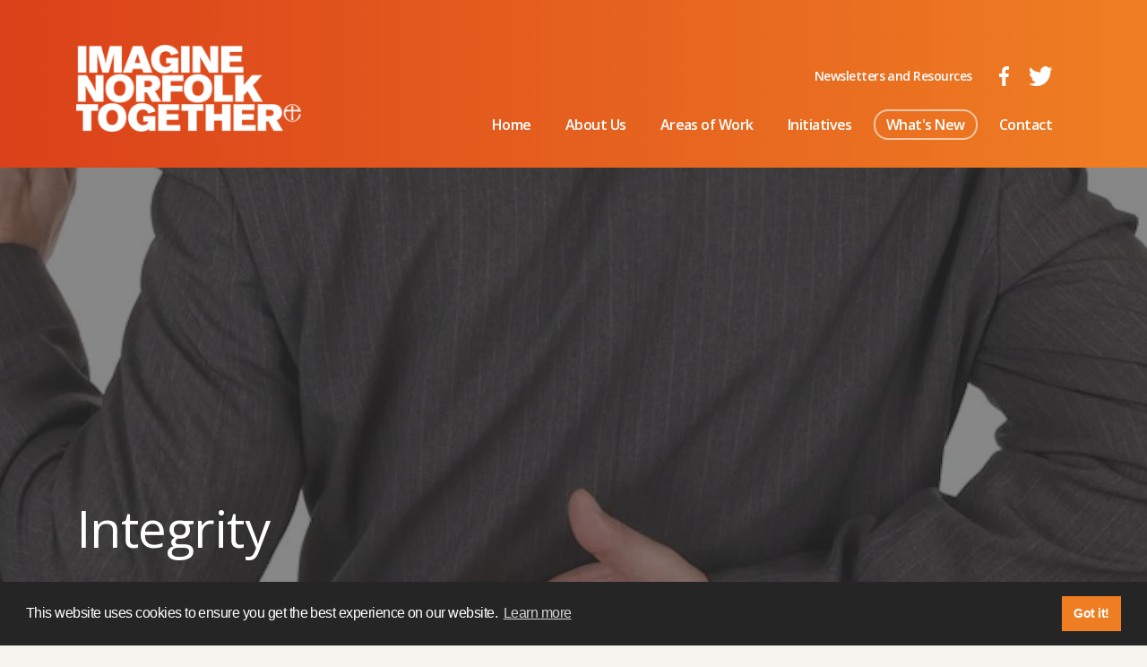

--- FILE ---
content_type: text/html; charset=UTF-8
request_url: https://imaginenorfolktogether.org.uk/whats-new/integrity
body_size: 35668
content:






		<!DOCTYPE html>
<html xmlns="http://www.w3.org/1999/xhtml" lang="en-GB" class="no-webfonts">
	<head>

					
						
												
				


			
<meta http-equiv="Content-Type" content="text/html; charset=utf-8" />

<title>Integrity - Imagine Norfolk Together</title>
<meta name="description" content="" />
<meta name="viewport" content="width=device-width, initial-scale=1, minimum-scale=1">

<meta itemprop="name" content="Integrity - Imagine Norfolk Together">
<meta itemprop="description" content="">
<meta itemprop="image" content="https://togethernetwork.imgix.net/https%3A%2F%2Ftogethernetwork.org.uk%2Fuploads%2Fshared%2FTN_Flare_CMYK.jpg?auto=compress%2Cformat&amp;crop=focalpoint&amp;fit=crop&amp;fp-x=0.5&amp;fp-y=0.5&amp;h=600&amp;w=600&amp;s=76d7e855c7e3e81bbaa01d5dbff18418">
<meta name="twitter:card" content="summary_large_image">
<meta name="twitter:title" content="Integrity - Imagine Norfolk Together">
<meta name="twitter:description" content="">
<meta name="twitter:creator" content="@honchoagency">
<meta name="twitter:image:src" content="https://togethernetwork.imgix.net/https%3A%2F%2Ftogethernetwork.org.uk%2Fuploads%2Fshared%2FTN_Flare_CMYK.jpg?auto=compress%2Cformat&amp;crop=focalpoint&amp;fit=crop&amp;fp-x=0.5&amp;fp-y=0.5&amp;h=150&amp;w=280&amp;s=7c6b4e724427505465c45cca627055c2">
<meta property="og:title" content="Integrity - Imagine Norfolk Together" />
<meta property="og:type" content="website" />
<meta property="og:url" content="https://imaginenorfolktogether.org.uk/whats-new/integrity" />
	<meta property="og:image" content="https://togethernetwork.imgix.net/https%3A%2F%2Ftogethernetwork.org.uk%2Fuploads%2Fshared%2FTN_Flare_CMYK.jpg?auto=compress%2Cformat&amp;crop=focalpoint&amp;fit=crop&amp;fp-x=0.5&amp;fp-y=0.5&amp;h=630&amp;w=1200&amp;s=685f063061ecb46ca5eeaa46de476d14" />
	<meta property="og:image:width" content="1200" />
	<meta property="og:image:height" content="630" />
<meta property="og:description" content="" />
<meta property="og:site_name" content="Imagine Norfolk Together" />


<meta http-equiv="content-language" content="en-GB">

					
		
	
							
		<link rel="icon" type="image/png" sizes="16x16" href="https://togethernetwork.imgix.net/https%3A%2F%2Fimaginenorfolktogether.org.uk%2Fuploads%2FimagineNorfolkTogether%2FINT_Norfolk_SM_logo.png?auto=compress%2Cformat&amp;crop=focalpoint&amp;fit=crop&amp;fm=png&amp;fp-x=0.5&amp;fp-y=0.5&amp;h=16&amp;w=16&amp;s=ca1eb18a6c462e11d6d6ed207016921f">
	<link rel="icon" type="image/png" sizes="32x32" href="https://togethernetwork.imgix.net/https%3A%2F%2Fimaginenorfolktogether.org.uk%2Fuploads%2FimagineNorfolkTogether%2FINT_Norfolk_SM_logo.png?auto=compress%2Cformat&amp;crop=focalpoint&amp;fit=crop&amp;fm=png&amp;fp-x=0.5&amp;fp-y=0.5&amp;h=32&amp;w=32&amp;s=5c8f52459a582ced995fe024f1bf16df">

		<link rel="apple-touch-icon" href="https://togethernetwork.imgix.net/https%3A%2F%2Ftogethernetwork.org.uk%2Fuploads%2Fshared%2Ftouch-icon.png?auto=compress%2Cformat&amp;crop=focalpoint&amp;fit=crop&amp;fm=png&amp;fp-x=0.5&amp;fp-y=0.5&amp;h=120&amp;w=120&amp;s=6c2ab4c4cef9f740f8ed0f9026746a85">
	<link rel="apple-touch-icon" sizes="180x180" href="https://togethernetwork.imgix.net/https%3A%2F%2Ftogethernetwork.org.uk%2Fuploads%2Fshared%2Ftouch-icon.png?auto=compress%2Cformat&amp;crop=focalpoint&amp;fit=crop&amp;fm=png&amp;fp-x=0.5&amp;fp-y=0.5&amp;h=180&amp;w=180&amp;s=ba0aa5a4978efec680433f6f55259ae2">
	<link rel="apple-touch-icon" sizes="152x152" href="https://togethernetwork.imgix.net/https%3A%2F%2Ftogethernetwork.org.uk%2Fuploads%2Fshared%2Ftouch-icon.png?auto=compress%2Cformat&amp;crop=focalpoint&amp;fit=crop&amp;fm=png&amp;fp-x=0.5&amp;fp-y=0.5&amp;h=152&amp;w=152&amp;s=119a27c6e2e21a4ec91d2fab532084df">
	<link rel="apple-touch-icon" sizes="167x167" href="https://togethernetwork.imgix.net/https%3A%2F%2Ftogethernetwork.org.uk%2Fuploads%2Fshared%2Ftouch-icon.png?auto=compress%2Cformat&amp;crop=focalpoint&amp;fit=crop&amp;fm=png&amp;fp-x=0.5&amp;fp-y=0.5&amp;h=167&amp;w=167&amp;s=e6d9284c58e3e9135781e8e67c2efbdb">

		<meta name="msapplication-TileColor" content="#ffffff">
	<meta name="msapplication-TileImage" content="https://togethernetwork.imgix.net/https%3A%2F%2Ftogethernetwork.org.uk%2Fuploads%2Fshared%2Ftouch-icon.png?auto=compress%2Cformat&amp;crop=focalpoint&amp;fit=crop&amp;fm=png&amp;fp-x=0.5&amp;fp-y=0.5&amp;h=144&amp;w=144&amp;s=d9afa53dc1fc3d72da5c447e2f60a124">

		<meta name="application-name" content="Imagine Norfolk Together">
	<meta name="msapplication-tooltip" content="Imagine Norfolk Together">
	<meta name="msapplication-config" content="/ieconfig.xml">


							<style id="js_critical-css">
				/*!*
 *	Together Network
 *	
 *
 *	Designed and built at Honcho.
 *	//honcho.agency
 *
 *	by:
 *	Michael Westwood @mijewe
 *	January 2019
 *
 */
/*! normalize-scss | MIT/GPLv2 License | bit.ly/normalize-scss */html{line-height:1.15;-ms-text-size-adjust:100%;-webkit-text-size-adjust:100%}body{margin:0}article,aside,footer,header,nav,section{display:block}h1{font-size:2em;margin:.67em 0}figcaption,figure{display:block}figure{margin:1em 40px}hr{-webkit-box-sizing:content-box;box-sizing:content-box;height:0;overflow:visible}main{display:block}pre{font-family:monospace,monospace;font-size:1em}a{background-color:transparent;-webkit-text-decoration-skip:objects}abbr[title]{border-bottom:none;text-decoration:underline;-webkit-text-decoration:underline dotted;text-decoration:underline dotted}b,strong{font-weight:inherit;font-weight:bolder}code,kbd,samp{font-family:monospace,monospace;font-size:1em}dfn{font-style:italic}mark{background-color:#ff0;color:#000}small{font-size:80%}sub,sup{font-size:75%;line-height:0;position:relative;vertical-align:baseline}sub{bottom:-.25em}sup{top:-.5em}audio,video{display:inline-block}audio:not([controls]){display:none;height:0}img{border-style:none}svg:not(:root){overflow:hidden}button,input,optgroup,select,textarea{font-family:sans-serif;font-size:100%;line-height:1.15;margin:0}button{overflow:visible}button,select{text-transform:none}[type=reset],[type=submit],button,html [type=button]{-webkit-appearance:button}[type=button]::-moz-focus-inner,[type=reset]::-moz-focus-inner,[type=submit]::-moz-focus-inner,button::-moz-focus-inner{border-style:none;padding:0}[type=button]:-moz-focusring,[type=reset]:-moz-focusring,[type=submit]:-moz-focusring,button:-moz-focusring{outline:1px dotted ButtonText}input{overflow:visible}[type=checkbox],[type=radio]{-webkit-box-sizing:border-box;box-sizing:border-box;padding:0}[type=number]::-webkit-inner-spin-button,[type=number]::-webkit-outer-spin-button{height:auto}[type=search]{-webkit-appearance:textfield;outline-offset:-2px}[type=search]::-webkit-search-cancel-button,[type=search]::-webkit-search-decoration{-webkit-appearance:none}::-webkit-file-upload-button{-webkit-appearance:button;font:inherit}fieldset{padding:.35em .75em .625em}legend{-webkit-box-sizing:border-box;box-sizing:border-box;display:table;max-width:100%;padding:0;color:inherit;white-space:normal}progress{display:inline-block;vertical-align:baseline}textarea{overflow:auto}details{display:block}summary{display:list-item}menu{display:block}canvas{display:inline-block}template{display:none}[hidden]{display:none}

/*!
 * Bootstrap Grid v4.3.1 (https://getbootstrap.com/)
 * Copyright 2011-2019 The Bootstrap Authors
 * Copyright 2011-2019 Twitter, Inc.
 * Licensed under MIT (https://github.com/twbs/bootstrap/blob/master/LICENSE)
 */html{-ms-overflow-style:scrollbar}.container{width:100%;padding-right:15px;padding-left:15px;margin-right:auto;margin-left:auto}@media (min-width:576px){.container{max-width:540px}}@media (min-width:768px){.container{max-width:720px}}@media (min-width:992px){.container{max-width:960px}}@media (min-width:1200px){.container{max-width:1140px}}.container-fluid{width:100%;padding-right:15px;padding-left:15px;margin-right:auto;margin-left:auto}.row{display:-webkit-box;display:-ms-flexbox;display:flex;-ms-flex-wrap:wrap;flex-wrap:wrap;margin-right:-15px;margin-left:-15px}.no-gutters{margin-right:0;margin-left:0}.no-gutters>.col,.no-gutters>[class*=col-]{padding-right:0;padding-left:0}.col,.col-1,.col-2,.col-3,.col-4,.col-5,.col-6,.col-7,.col-8,.col-9,.col-10,.col-11,.col-12,.col-auto,.col-lg,.col-lg-1,.col-lg-2,.col-lg-3,.col-lg-4,.col-lg-5,.col-lg-6,.col-lg-7,.col-lg-8,.col-lg-9,.col-lg-10,.col-lg-11,.col-lg-12,.col-lg-auto,.col-md,.col-md-1,.col-md-2,.col-md-3,.col-md-4,.col-md-5,.col-md-6,.col-md-7,.col-md-8,.col-md-9,.col-md-10,.col-md-11,.col-md-12,.col-md-auto,.col-sm,.col-sm-1,.col-sm-2,.col-sm-3,.col-sm-4,.col-sm-5,.col-sm-6,.col-sm-7,.col-sm-8,.col-sm-9,.col-sm-10,.col-sm-11,.col-sm-12,.col-sm-auto,.col-xl,.col-xl-1,.col-xl-2,.col-xl-3,.col-xl-4,.col-xl-5,.col-xl-6,.col-xl-7,.col-xl-8,.col-xl-9,.col-xl-10,.col-xl-11,.col-xl-12,.col-xl-auto{position:relative;width:100%;padding-right:15px;padding-left:15px}.col{-ms-flex-preferred-size:0;flex-basis:0;-webkit-box-flex:1;-ms-flex-positive:1;flex-grow:1;max-width:100%}.col-auto{-ms-flex:0 0 auto;flex:0 0 auto;width:auto;max-width:100%}.col-1,.col-auto{-webkit-box-flex:0}.col-1{-ms-flex:0 0 8.33333%;flex:0 0 8.33333%;max-width:8.33333%}.col-2{-ms-flex:0 0 16.66667%;flex:0 0 16.66667%;max-width:16.66667%}.col-2,.col-3{-webkit-box-flex:0}.col-3{-ms-flex:0 0 25%;flex:0 0 25%;max-width:25%}.col-4{-ms-flex:0 0 33.33333%;flex:0 0 33.33333%;max-width:33.33333%}.col-4,.col-5{-webkit-box-flex:0}.col-5{-ms-flex:0 0 41.66667%;flex:0 0 41.66667%;max-width:41.66667%}.col-6{-ms-flex:0 0 50%;flex:0 0 50%;max-width:50%}.col-6,.col-7{-webkit-box-flex:0}.col-7{-ms-flex:0 0 58.33333%;flex:0 0 58.33333%;max-width:58.33333%}.col-8{-ms-flex:0 0 66.66667%;flex:0 0 66.66667%;max-width:66.66667%}.col-8,.col-9{-webkit-box-flex:0}.col-9{-ms-flex:0 0 75%;flex:0 0 75%;max-width:75%}.col-10{-ms-flex:0 0 83.33333%;flex:0 0 83.33333%;max-width:83.33333%}.col-10,.col-11{-webkit-box-flex:0}.col-11{-ms-flex:0 0 91.66667%;flex:0 0 91.66667%;max-width:91.66667%}.col-12{-webkit-box-flex:0;-ms-flex:0 0 100%;flex:0 0 100%;max-width:100%}.order-first{-webkit-box-ordinal-group:0;-ms-flex-order:-1;order:-1}.order-last{-webkit-box-ordinal-group:14;-ms-flex-order:13;order:13}.order-0{-webkit-box-ordinal-group:1;-ms-flex-order:0;order:0}.order-1{-webkit-box-ordinal-group:2;-ms-flex-order:1;order:1}.order-2{-webkit-box-ordinal-group:3;-ms-flex-order:2;order:2}.order-3{-webkit-box-ordinal-group:4;-ms-flex-order:3;order:3}.order-4{-webkit-box-ordinal-group:5;-ms-flex-order:4;order:4}.order-5{-webkit-box-ordinal-group:6;-ms-flex-order:5;order:5}.order-6{-webkit-box-ordinal-group:7;-ms-flex-order:6;order:6}.order-7{-webkit-box-ordinal-group:8;-ms-flex-order:7;order:7}.order-8{-webkit-box-ordinal-group:9;-ms-flex-order:8;order:8}.order-9{-webkit-box-ordinal-group:10;-ms-flex-order:9;order:9}.order-10{-webkit-box-ordinal-group:11;-ms-flex-order:10;order:10}.order-11{-webkit-box-ordinal-group:12;-ms-flex-order:11;order:11}.order-12{-webkit-box-ordinal-group:13;-ms-flex-order:12;order:12}.offset-1{margin-left:8.33333%}.offset-2{margin-left:16.66667%}.offset-3{margin-left:25%}.offset-4{margin-left:33.33333%}.offset-5{margin-left:41.66667%}.offset-6{margin-left:50%}.offset-7{margin-left:58.33333%}.offset-8{margin-left:66.66667%}.offset-9{margin-left:75%}.offset-10{margin-left:83.33333%}.offset-11{margin-left:91.66667%}@media (min-width:576px){.col-sm{-ms-flex-preferred-size:0;flex-basis:0;-webkit-box-flex:1;-ms-flex-positive:1;flex-grow:1;max-width:100%}.col-sm-auto{-webkit-box-flex:0;-ms-flex:0 0 auto;flex:0 0 auto;width:auto;max-width:100%}.col-sm-1{-webkit-box-flex:0;-ms-flex:0 0 8.33333%;flex:0 0 8.33333%;max-width:8.33333%}.col-sm-2{-webkit-box-flex:0;-ms-flex:0 0 16.66667%;flex:0 0 16.66667%;max-width:16.66667%}.col-sm-3{-webkit-box-flex:0;-ms-flex:0 0 25%;flex:0 0 25%;max-width:25%}.col-sm-4{-webkit-box-flex:0;-ms-flex:0 0 33.33333%;flex:0 0 33.33333%;max-width:33.33333%}.col-sm-5{-webkit-box-flex:0;-ms-flex:0 0 41.66667%;flex:0 0 41.66667%;max-width:41.66667%}.col-sm-6{-webkit-box-flex:0;-ms-flex:0 0 50%;flex:0 0 50%;max-width:50%}.col-sm-7{-webkit-box-flex:0;-ms-flex:0 0 58.33333%;flex:0 0 58.33333%;max-width:58.33333%}.col-sm-8{-webkit-box-flex:0;-ms-flex:0 0 66.66667%;flex:0 0 66.66667%;max-width:66.66667%}.col-sm-9{-webkit-box-flex:0;-ms-flex:0 0 75%;flex:0 0 75%;max-width:75%}.col-sm-10{-webkit-box-flex:0;-ms-flex:0 0 83.33333%;flex:0 0 83.33333%;max-width:83.33333%}.col-sm-11{-webkit-box-flex:0;-ms-flex:0 0 91.66667%;flex:0 0 91.66667%;max-width:91.66667%}.col-sm-12{-webkit-box-flex:0;-ms-flex:0 0 100%;flex:0 0 100%;max-width:100%}.order-sm-first{-webkit-box-ordinal-group:0;-ms-flex-order:-1;order:-1}.order-sm-last{-webkit-box-ordinal-group:14;-ms-flex-order:13;order:13}.order-sm-0{-webkit-box-ordinal-group:1;-ms-flex-order:0;order:0}.order-sm-1{-webkit-box-ordinal-group:2;-ms-flex-order:1;order:1}.order-sm-2{-webkit-box-ordinal-group:3;-ms-flex-order:2;order:2}.order-sm-3{-webkit-box-ordinal-group:4;-ms-flex-order:3;order:3}.order-sm-4{-webkit-box-ordinal-group:5;-ms-flex-order:4;order:4}.order-sm-5{-webkit-box-ordinal-group:6;-ms-flex-order:5;order:5}.order-sm-6{-webkit-box-ordinal-group:7;-ms-flex-order:6;order:6}.order-sm-7{-webkit-box-ordinal-group:8;-ms-flex-order:7;order:7}.order-sm-8{-webkit-box-ordinal-group:9;-ms-flex-order:8;order:8}.order-sm-9{-webkit-box-ordinal-group:10;-ms-flex-order:9;order:9}.order-sm-10{-webkit-box-ordinal-group:11;-ms-flex-order:10;order:10}.order-sm-11{-webkit-box-ordinal-group:12;-ms-flex-order:11;order:11}.order-sm-12{-webkit-box-ordinal-group:13;-ms-flex-order:12;order:12}.offset-sm-0{margin-left:0}.offset-sm-1{margin-left:8.33333%}.offset-sm-2{margin-left:16.66667%}.offset-sm-3{margin-left:25%}.offset-sm-4{margin-left:33.33333%}.offset-sm-5{margin-left:41.66667%}.offset-sm-6{margin-left:50%}.offset-sm-7{margin-left:58.33333%}.offset-sm-8{margin-left:66.66667%}.offset-sm-9{margin-left:75%}.offset-sm-10{margin-left:83.33333%}.offset-sm-11{margin-left:91.66667%}}@media (min-width:768px){.col-md{-ms-flex-preferred-size:0;flex-basis:0;-webkit-box-flex:1;-ms-flex-positive:1;flex-grow:1;max-width:100%}.col-md-auto{-webkit-box-flex:0;-ms-flex:0 0 auto;flex:0 0 auto;width:auto;max-width:100%}.col-md-1{-webkit-box-flex:0;-ms-flex:0 0 8.33333%;flex:0 0 8.33333%;max-width:8.33333%}.col-md-2{-webkit-box-flex:0;-ms-flex:0 0 16.66667%;flex:0 0 16.66667%;max-width:16.66667%}.col-md-3{-webkit-box-flex:0;-ms-flex:0 0 25%;flex:0 0 25%;max-width:25%}.col-md-4{-webkit-box-flex:0;-ms-flex:0 0 33.33333%;flex:0 0 33.33333%;max-width:33.33333%}.col-md-5{-webkit-box-flex:0;-ms-flex:0 0 41.66667%;flex:0 0 41.66667%;max-width:41.66667%}.col-md-6{-webkit-box-flex:0;-ms-flex:0 0 50%;flex:0 0 50%;max-width:50%}.col-md-7{-webkit-box-flex:0;-ms-flex:0 0 58.33333%;flex:0 0 58.33333%;max-width:58.33333%}.col-md-8{-webkit-box-flex:0;-ms-flex:0 0 66.66667%;flex:0 0 66.66667%;max-width:66.66667%}.col-md-9{-webkit-box-flex:0;-ms-flex:0 0 75%;flex:0 0 75%;max-width:75%}.col-md-10{-webkit-box-flex:0;-ms-flex:0 0 83.33333%;flex:0 0 83.33333%;max-width:83.33333%}.col-md-11{-webkit-box-flex:0;-ms-flex:0 0 91.66667%;flex:0 0 91.66667%;max-width:91.66667%}.col-md-12{-webkit-box-flex:0;-ms-flex:0 0 100%;flex:0 0 100%;max-width:100%}.order-md-first{-webkit-box-ordinal-group:0;-ms-flex-order:-1;order:-1}.order-md-last{-webkit-box-ordinal-group:14;-ms-flex-order:13;order:13}.order-md-0{-webkit-box-ordinal-group:1;-ms-flex-order:0;order:0}.order-md-1{-webkit-box-ordinal-group:2;-ms-flex-order:1;order:1}.order-md-2{-webkit-box-ordinal-group:3;-ms-flex-order:2;order:2}.order-md-3{-webkit-box-ordinal-group:4;-ms-flex-order:3;order:3}.order-md-4{-webkit-box-ordinal-group:5;-ms-flex-order:4;order:4}.order-md-5{-webkit-box-ordinal-group:6;-ms-flex-order:5;order:5}.order-md-6{-webkit-box-ordinal-group:7;-ms-flex-order:6;order:6}.order-md-7{-webkit-box-ordinal-group:8;-ms-flex-order:7;order:7}.order-md-8{-webkit-box-ordinal-group:9;-ms-flex-order:8;order:8}.order-md-9{-webkit-box-ordinal-group:10;-ms-flex-order:9;order:9}.order-md-10{-webkit-box-ordinal-group:11;-ms-flex-order:10;order:10}.order-md-11{-webkit-box-ordinal-group:12;-ms-flex-order:11;order:11}.order-md-12{-webkit-box-ordinal-group:13;-ms-flex-order:12;order:12}.offset-md-0{margin-left:0}.offset-md-1{margin-left:8.33333%}.offset-md-2{margin-left:16.66667%}.offset-md-3{margin-left:25%}.offset-md-4{margin-left:33.33333%}.offset-md-5{margin-left:41.66667%}.offset-md-6{margin-left:50%}.offset-md-7{margin-left:58.33333%}.offset-md-8{margin-left:66.66667%}.offset-md-9{margin-left:75%}.offset-md-10{margin-left:83.33333%}.offset-md-11{margin-left:91.66667%}}@media (min-width:992px){.col-lg{-ms-flex-preferred-size:0;flex-basis:0;-webkit-box-flex:1;-ms-flex-positive:1;flex-grow:1;max-width:100%}.col-lg-auto{-webkit-box-flex:0;-ms-flex:0 0 auto;flex:0 0 auto;width:auto;max-width:100%}.col-lg-1{-webkit-box-flex:0;-ms-flex:0 0 8.33333%;flex:0 0 8.33333%;max-width:8.33333%}.col-lg-2{-webkit-box-flex:0;-ms-flex:0 0 16.66667%;flex:0 0 16.66667%;max-width:16.66667%}.col-lg-3{-webkit-box-flex:0;-ms-flex:0 0 25%;flex:0 0 25%;max-width:25%}.col-lg-4{-webkit-box-flex:0;-ms-flex:0 0 33.33333%;flex:0 0 33.33333%;max-width:33.33333%}.col-lg-5{-webkit-box-flex:0;-ms-flex:0 0 41.66667%;flex:0 0 41.66667%;max-width:41.66667%}.col-lg-6{-webkit-box-flex:0;-ms-flex:0 0 50%;flex:0 0 50%;max-width:50%}.col-lg-7{-webkit-box-flex:0;-ms-flex:0 0 58.33333%;flex:0 0 58.33333%;max-width:58.33333%}.col-lg-8{-webkit-box-flex:0;-ms-flex:0 0 66.66667%;flex:0 0 66.66667%;max-width:66.66667%}.col-lg-9{-webkit-box-flex:0;-ms-flex:0 0 75%;flex:0 0 75%;max-width:75%}.col-lg-10{-webkit-box-flex:0;-ms-flex:0 0 83.33333%;flex:0 0 83.33333%;max-width:83.33333%}.col-lg-11{-webkit-box-flex:0;-ms-flex:0 0 91.66667%;flex:0 0 91.66667%;max-width:91.66667%}.col-lg-12{-webkit-box-flex:0;-ms-flex:0 0 100%;flex:0 0 100%;max-width:100%}.order-lg-first{-webkit-box-ordinal-group:0;-ms-flex-order:-1;order:-1}.order-lg-last{-webkit-box-ordinal-group:14;-ms-flex-order:13;order:13}.order-lg-0{-webkit-box-ordinal-group:1;-ms-flex-order:0;order:0}.order-lg-1{-webkit-box-ordinal-group:2;-ms-flex-order:1;order:1}.order-lg-2{-webkit-box-ordinal-group:3;-ms-flex-order:2;order:2}.order-lg-3{-webkit-box-ordinal-group:4;-ms-flex-order:3;order:3}.order-lg-4{-webkit-box-ordinal-group:5;-ms-flex-order:4;order:4}.order-lg-5{-webkit-box-ordinal-group:6;-ms-flex-order:5;order:5}.order-lg-6{-webkit-box-ordinal-group:7;-ms-flex-order:6;order:6}.order-lg-7{-webkit-box-ordinal-group:8;-ms-flex-order:7;order:7}.order-lg-8{-webkit-box-ordinal-group:9;-ms-flex-order:8;order:8}.order-lg-9{-webkit-box-ordinal-group:10;-ms-flex-order:9;order:9}.order-lg-10{-webkit-box-ordinal-group:11;-ms-flex-order:10;order:10}.order-lg-11{-webkit-box-ordinal-group:12;-ms-flex-order:11;order:11}.order-lg-12{-webkit-box-ordinal-group:13;-ms-flex-order:12;order:12}.offset-lg-0{margin-left:0}.offset-lg-1{margin-left:8.33333%}.offset-lg-2{margin-left:16.66667%}.offset-lg-3{margin-left:25%}.offset-lg-4{margin-left:33.33333%}.offset-lg-5{margin-left:41.66667%}.offset-lg-6{margin-left:50%}.offset-lg-7{margin-left:58.33333%}.offset-lg-8{margin-left:66.66667%}.offset-lg-9{margin-left:75%}.offset-lg-10{margin-left:83.33333%}.offset-lg-11{margin-left:91.66667%}}@media (min-width:1200px){.col-xl{-ms-flex-preferred-size:0;flex-basis:0;-webkit-box-flex:1;-ms-flex-positive:1;flex-grow:1;max-width:100%}.col-xl-auto{-webkit-box-flex:0;-ms-flex:0 0 auto;flex:0 0 auto;width:auto;max-width:100%}.col-xl-1{-webkit-box-flex:0;-ms-flex:0 0 8.33333%;flex:0 0 8.33333%;max-width:8.33333%}.col-xl-2{-webkit-box-flex:0;-ms-flex:0 0 16.66667%;flex:0 0 16.66667%;max-width:16.66667%}.col-xl-3{-webkit-box-flex:0;-ms-flex:0 0 25%;flex:0 0 25%;max-width:25%}.col-xl-4{-webkit-box-flex:0;-ms-flex:0 0 33.33333%;flex:0 0 33.33333%;max-width:33.33333%}.col-xl-5{-webkit-box-flex:0;-ms-flex:0 0 41.66667%;flex:0 0 41.66667%;max-width:41.66667%}.col-xl-6{-webkit-box-flex:0;-ms-flex:0 0 50%;flex:0 0 50%;max-width:50%}.col-xl-7{-webkit-box-flex:0;-ms-flex:0 0 58.33333%;flex:0 0 58.33333%;max-width:58.33333%}.col-xl-8{-webkit-box-flex:0;-ms-flex:0 0 66.66667%;flex:0 0 66.66667%;max-width:66.66667%}.col-xl-9{-webkit-box-flex:0;-ms-flex:0 0 75%;flex:0 0 75%;max-width:75%}.col-xl-10{-webkit-box-flex:0;-ms-flex:0 0 83.33333%;flex:0 0 83.33333%;max-width:83.33333%}.col-xl-11{-webkit-box-flex:0;-ms-flex:0 0 91.66667%;flex:0 0 91.66667%;max-width:91.66667%}.col-xl-12{-webkit-box-flex:0;-ms-flex:0 0 100%;flex:0 0 100%;max-width:100%}.order-xl-first{-webkit-box-ordinal-group:0;-ms-flex-order:-1;order:-1}.order-xl-last{-webkit-box-ordinal-group:14;-ms-flex-order:13;order:13}.order-xl-0{-webkit-box-ordinal-group:1;-ms-flex-order:0;order:0}.order-xl-1{-webkit-box-ordinal-group:2;-ms-flex-order:1;order:1}.order-xl-2{-webkit-box-ordinal-group:3;-ms-flex-order:2;order:2}.order-xl-3{-webkit-box-ordinal-group:4;-ms-flex-order:3;order:3}.order-xl-4{-webkit-box-ordinal-group:5;-ms-flex-order:4;order:4}.order-xl-5{-webkit-box-ordinal-group:6;-ms-flex-order:5;order:5}.order-xl-6{-webkit-box-ordinal-group:7;-ms-flex-order:6;order:6}.order-xl-7{-webkit-box-ordinal-group:8;-ms-flex-order:7;order:7}.order-xl-8{-webkit-box-ordinal-group:9;-ms-flex-order:8;order:8}.order-xl-9{-webkit-box-ordinal-group:10;-ms-flex-order:9;order:9}.order-xl-10{-webkit-box-ordinal-group:11;-ms-flex-order:10;order:10}.order-xl-11{-webkit-box-ordinal-group:12;-ms-flex-order:11;order:11}.order-xl-12{-webkit-box-ordinal-group:13;-ms-flex-order:12;order:12}.offset-xl-0{margin-left:0}.offset-xl-1{margin-left:8.33333%}.offset-xl-2{margin-left:16.66667%}.offset-xl-3{margin-left:25%}.offset-xl-4{margin-left:33.33333%}.offset-xl-5{margin-left:41.66667%}.offset-xl-6{margin-left:50%}.offset-xl-7{margin-left:58.33333%}.offset-xl-8{margin-left:66.66667%}.offset-xl-9{margin-left:75%}.offset-xl-10{margin-left:83.33333%}.offset-xl-11{margin-left:91.66667%}}.d-none{display:none!important}.d-inline{display:inline!important}.d-inline-block{display:inline-block!important}.d-block{display:block!important}.d-table{display:table!important}.d-table-row{display:table-row!important}.d-table-cell{display:table-cell!important}.d-flex{display:-webkit-box!important;display:-ms-flexbox!important;display:flex!important}.d-inline-flex{display:-webkit-inline-box!important;display:-ms-inline-flexbox!important;display:inline-flex!important}@media (min-width:576px){.d-sm-none{display:none!important}.d-sm-inline{display:inline!important}.d-sm-inline-block{display:inline-block!important}.d-sm-block{display:block!important}.d-sm-table{display:table!important}.d-sm-table-row{display:table-row!important}.d-sm-table-cell{display:table-cell!important}.d-sm-flex{display:-webkit-box!important;display:-ms-flexbox!important;display:flex!important}.d-sm-inline-flex{display:-webkit-inline-box!important;display:-ms-inline-flexbox!important;display:inline-flex!important}}@media (min-width:768px){.d-md-none{display:none!important}.d-md-inline{display:inline!important}.d-md-inline-block{display:inline-block!important}.d-md-block{display:block!important}.d-md-table{display:table!important}.d-md-table-row{display:table-row!important}.d-md-table-cell{display:table-cell!important}.d-md-flex{display:-webkit-box!important;display:-ms-flexbox!important;display:flex!important}.d-md-inline-flex{display:-webkit-inline-box!important;display:-ms-inline-flexbox!important;display:inline-flex!important}}@media (min-width:992px){.d-lg-none{display:none!important}.d-lg-inline{display:inline!important}.d-lg-inline-block{display:inline-block!important}.d-lg-block{display:block!important}.d-lg-table{display:table!important}.d-lg-table-row{display:table-row!important}.d-lg-table-cell{display:table-cell!important}.d-lg-flex{display:-webkit-box!important;display:-ms-flexbox!important;display:flex!important}.d-lg-inline-flex{display:-webkit-inline-box!important;display:-ms-inline-flexbox!important;display:inline-flex!important}}@media (min-width:1200px){.d-xl-none{display:none!important}.d-xl-inline{display:inline!important}.d-xl-inline-block{display:inline-block!important}.d-xl-block{display:block!important}.d-xl-table{display:table!important}.d-xl-table-row{display:table-row!important}.d-xl-table-cell{display:table-cell!important}.d-xl-flex{display:-webkit-box!important;display:-ms-flexbox!important;display:flex!important}.d-xl-inline-flex{display:-webkit-inline-box!important;display:-ms-inline-flexbox!important;display:inline-flex!important}}@media print{.d-print-none{display:none!important}.d-print-inline{display:inline!important}.d-print-inline-block{display:inline-block!important}.d-print-block{display:block!important}.d-print-table{display:table!important}.d-print-table-row{display:table-row!important}.d-print-table-cell{display:table-cell!important}.d-print-flex{display:-webkit-box!important;display:-ms-flexbox!important;display:flex!important}.d-print-inline-flex{display:-webkit-inline-box!important;display:-ms-inline-flexbox!important;display:inline-flex!important}}.flex-row{-webkit-box-orient:horizontal!important;-ms-flex-direction:row!important;flex-direction:row!important}.flex-column,.flex-row{-webkit-box-direction:normal!important}.flex-column{-webkit-box-orient:vertical!important;-ms-flex-direction:column!important;flex-direction:column!important}.flex-row-reverse{-webkit-box-orient:horizontal!important;-ms-flex-direction:row-reverse!important;flex-direction:row-reverse!important}.flex-column-reverse,.flex-row-reverse{-webkit-box-direction:reverse!important}.flex-column-reverse{-webkit-box-orient:vertical!important;-ms-flex-direction:column-reverse!important;flex-direction:column-reverse!important}.flex-wrap{-ms-flex-wrap:wrap!important;flex-wrap:wrap!important}.flex-nowrap{-ms-flex-wrap:nowrap!important;flex-wrap:nowrap!important}.flex-wrap-reverse{-ms-flex-wrap:wrap-reverse!important;flex-wrap:wrap-reverse!important}.flex-fill{-webkit-box-flex:1!important;-ms-flex:1 1 auto!important;flex:1 1 auto!important}.flex-grow-0{-webkit-box-flex:0!important;-ms-flex-positive:0!important;flex-grow:0!important}.flex-grow-1{-webkit-box-flex:1!important;-ms-flex-positive:1!important;flex-grow:1!important}.flex-shrink-0{-ms-flex-negative:0!important;flex-shrink:0!important}.flex-shrink-1{-ms-flex-negative:1!important;flex-shrink:1!important}.justify-content-start{-webkit-box-pack:start!important;-ms-flex-pack:start!important;justify-content:flex-start!important}.justify-content-end{-webkit-box-pack:end!important;-ms-flex-pack:end!important;justify-content:flex-end!important}.justify-content-center{-webkit-box-pack:center!important;-ms-flex-pack:center!important;justify-content:center!important}.justify-content-between{-webkit-box-pack:justify!important;-ms-flex-pack:justify!important;justify-content:space-between!important}.justify-content-around{-ms-flex-pack:distribute!important;justify-content:space-around!important}.align-items-start{-webkit-box-align:start!important;-ms-flex-align:start!important;align-items:flex-start!important}.align-items-end{-webkit-box-align:end!important;-ms-flex-align:end!important;align-items:flex-end!important}.align-items-center{-webkit-box-align:center!important;-ms-flex-align:center!important;align-items:center!important}.align-items-baseline{-webkit-box-align:baseline!important;-ms-flex-align:baseline!important;align-items:baseline!important}.align-items-stretch{-webkit-box-align:stretch!important;-ms-flex-align:stretch!important;align-items:stretch!important}.align-content-start{-ms-flex-line-pack:start!important;align-content:flex-start!important}.align-content-end{-ms-flex-line-pack:end!important;align-content:flex-end!important}.align-content-center{-ms-flex-line-pack:center!important;align-content:center!important}.align-content-between{-ms-flex-line-pack:justify!important;align-content:space-between!important}.align-content-around{-ms-flex-line-pack:distribute!important;align-content:space-around!important}.align-content-stretch{-ms-flex-line-pack:stretch!important;align-content:stretch!important}.align-self-auto{-ms-flex-item-align:auto!important;align-self:auto!important}.align-self-start{-ms-flex-item-align:start!important;align-self:flex-start!important}.align-self-end{-ms-flex-item-align:end!important;align-self:flex-end!important}.align-self-center{-ms-flex-item-align:center!important;align-self:center!important}.align-self-baseline{-ms-flex-item-align:baseline!important;align-self:baseline!important}.align-self-stretch{-ms-flex-item-align:stretch!important;align-self:stretch!important}@media (min-width:576px){.flex-sm-row{-webkit-box-orient:horizontal!important;-ms-flex-direction:row!important;flex-direction:row!important}.flex-sm-column,.flex-sm-row{-webkit-box-direction:normal!important}.flex-sm-column{-webkit-box-orient:vertical!important;-ms-flex-direction:column!important;flex-direction:column!important}.flex-sm-row-reverse{-webkit-box-orient:horizontal!important;-webkit-box-direction:reverse!important;-ms-flex-direction:row-reverse!important;flex-direction:row-reverse!important}.flex-sm-column-reverse{-webkit-box-orient:vertical!important;-webkit-box-direction:reverse!important;-ms-flex-direction:column-reverse!important;flex-direction:column-reverse!important}.flex-sm-wrap{-ms-flex-wrap:wrap!important;flex-wrap:wrap!important}.flex-sm-nowrap{-ms-flex-wrap:nowrap!important;flex-wrap:nowrap!important}.flex-sm-wrap-reverse{-ms-flex-wrap:wrap-reverse!important;flex-wrap:wrap-reverse!important}.flex-sm-fill{-webkit-box-flex:1!important;-ms-flex:1 1 auto!important;flex:1 1 auto!important}.flex-sm-grow-0{-webkit-box-flex:0!important;-ms-flex-positive:0!important;flex-grow:0!important}.flex-sm-grow-1{-webkit-box-flex:1!important;-ms-flex-positive:1!important;flex-grow:1!important}.flex-sm-shrink-0{-ms-flex-negative:0!important;flex-shrink:0!important}.flex-sm-shrink-1{-ms-flex-negative:1!important;flex-shrink:1!important}.justify-content-sm-start{-webkit-box-pack:start!important;-ms-flex-pack:start!important;justify-content:flex-start!important}.justify-content-sm-end{-webkit-box-pack:end!important;-ms-flex-pack:end!important;justify-content:flex-end!important}.justify-content-sm-center{-webkit-box-pack:center!important;-ms-flex-pack:center!important;justify-content:center!important}.justify-content-sm-between{-webkit-box-pack:justify!important;-ms-flex-pack:justify!important;justify-content:space-between!important}.justify-content-sm-around{-ms-flex-pack:distribute!important;justify-content:space-around!important}.align-items-sm-start{-webkit-box-align:start!important;-ms-flex-align:start!important;align-items:flex-start!important}.align-items-sm-end{-webkit-box-align:end!important;-ms-flex-align:end!important;align-items:flex-end!important}.align-items-sm-center{-webkit-box-align:center!important;-ms-flex-align:center!important;align-items:center!important}.align-items-sm-baseline{-webkit-box-align:baseline!important;-ms-flex-align:baseline!important;align-items:baseline!important}.align-items-sm-stretch{-webkit-box-align:stretch!important;-ms-flex-align:stretch!important;align-items:stretch!important}.align-content-sm-start{-ms-flex-line-pack:start!important;align-content:flex-start!important}.align-content-sm-end{-ms-flex-line-pack:end!important;align-content:flex-end!important}.align-content-sm-center{-ms-flex-line-pack:center!important;align-content:center!important}.align-content-sm-between{-ms-flex-line-pack:justify!important;align-content:space-between!important}.align-content-sm-around{-ms-flex-line-pack:distribute!important;align-content:space-around!important}.align-content-sm-stretch{-ms-flex-line-pack:stretch!important;align-content:stretch!important}.align-self-sm-auto{-ms-flex-item-align:auto!important;align-self:auto!important}.align-self-sm-start{-ms-flex-item-align:start!important;align-self:flex-start!important}.align-self-sm-end{-ms-flex-item-align:end!important;align-self:flex-end!important}.align-self-sm-center{-ms-flex-item-align:center!important;align-self:center!important}.align-self-sm-baseline{-ms-flex-item-align:baseline!important;align-self:baseline!important}.align-self-sm-stretch{-ms-flex-item-align:stretch!important;align-self:stretch!important}}@media (min-width:768px){.flex-md-row{-webkit-box-orient:horizontal!important;-ms-flex-direction:row!important;flex-direction:row!important}.flex-md-column,.flex-md-row{-webkit-box-direction:normal!important}.flex-md-column{-webkit-box-orient:vertical!important;-ms-flex-direction:column!important;flex-direction:column!important}.flex-md-row-reverse{-webkit-box-orient:horizontal!important;-webkit-box-direction:reverse!important;-ms-flex-direction:row-reverse!important;flex-direction:row-reverse!important}.flex-md-column-reverse{-webkit-box-orient:vertical!important;-webkit-box-direction:reverse!important;-ms-flex-direction:column-reverse!important;flex-direction:column-reverse!important}.flex-md-wrap{-ms-flex-wrap:wrap!important;flex-wrap:wrap!important}.flex-md-nowrap{-ms-flex-wrap:nowrap!important;flex-wrap:nowrap!important}.flex-md-wrap-reverse{-ms-flex-wrap:wrap-reverse!important;flex-wrap:wrap-reverse!important}.flex-md-fill{-webkit-box-flex:1!important;-ms-flex:1 1 auto!important;flex:1 1 auto!important}.flex-md-grow-0{-webkit-box-flex:0!important;-ms-flex-positive:0!important;flex-grow:0!important}.flex-md-grow-1{-webkit-box-flex:1!important;-ms-flex-positive:1!important;flex-grow:1!important}.flex-md-shrink-0{-ms-flex-negative:0!important;flex-shrink:0!important}.flex-md-shrink-1{-ms-flex-negative:1!important;flex-shrink:1!important}.justify-content-md-start{-webkit-box-pack:start!important;-ms-flex-pack:start!important;justify-content:flex-start!important}.justify-content-md-end{-webkit-box-pack:end!important;-ms-flex-pack:end!important;justify-content:flex-end!important}.justify-content-md-center{-webkit-box-pack:center!important;-ms-flex-pack:center!important;justify-content:center!important}.justify-content-md-between{-webkit-box-pack:justify!important;-ms-flex-pack:justify!important;justify-content:space-between!important}.justify-content-md-around{-ms-flex-pack:distribute!important;justify-content:space-around!important}.align-items-md-start{-webkit-box-align:start!important;-ms-flex-align:start!important;align-items:flex-start!important}.align-items-md-end{-webkit-box-align:end!important;-ms-flex-align:end!important;align-items:flex-end!important}.align-items-md-center{-webkit-box-align:center!important;-ms-flex-align:center!important;align-items:center!important}.align-items-md-baseline{-webkit-box-align:baseline!important;-ms-flex-align:baseline!important;align-items:baseline!important}.align-items-md-stretch{-webkit-box-align:stretch!important;-ms-flex-align:stretch!important;align-items:stretch!important}.align-content-md-start{-ms-flex-line-pack:start!important;align-content:flex-start!important}.align-content-md-end{-ms-flex-line-pack:end!important;align-content:flex-end!important}.align-content-md-center{-ms-flex-line-pack:center!important;align-content:center!important}.align-content-md-between{-ms-flex-line-pack:justify!important;align-content:space-between!important}.align-content-md-around{-ms-flex-line-pack:distribute!important;align-content:space-around!important}.align-content-md-stretch{-ms-flex-line-pack:stretch!important;align-content:stretch!important}.align-self-md-auto{-ms-flex-item-align:auto!important;align-self:auto!important}.align-self-md-start{-ms-flex-item-align:start!important;align-self:flex-start!important}.align-self-md-end{-ms-flex-item-align:end!important;align-self:flex-end!important}.align-self-md-center{-ms-flex-item-align:center!important;align-self:center!important}.align-self-md-baseline{-ms-flex-item-align:baseline!important;align-self:baseline!important}.align-self-md-stretch{-ms-flex-item-align:stretch!important;align-self:stretch!important}}@media (min-width:992px){.flex-lg-row{-webkit-box-orient:horizontal!important;-ms-flex-direction:row!important;flex-direction:row!important}.flex-lg-column,.flex-lg-row{-webkit-box-direction:normal!important}.flex-lg-column{-webkit-box-orient:vertical!important;-ms-flex-direction:column!important;flex-direction:column!important}.flex-lg-row-reverse{-webkit-box-orient:horizontal!important;-webkit-box-direction:reverse!important;-ms-flex-direction:row-reverse!important;flex-direction:row-reverse!important}.flex-lg-column-reverse{-webkit-box-orient:vertical!important;-webkit-box-direction:reverse!important;-ms-flex-direction:column-reverse!important;flex-direction:column-reverse!important}.flex-lg-wrap{-ms-flex-wrap:wrap!important;flex-wrap:wrap!important}.flex-lg-nowrap{-ms-flex-wrap:nowrap!important;flex-wrap:nowrap!important}.flex-lg-wrap-reverse{-ms-flex-wrap:wrap-reverse!important;flex-wrap:wrap-reverse!important}.flex-lg-fill{-webkit-box-flex:1!important;-ms-flex:1 1 auto!important;flex:1 1 auto!important}.flex-lg-grow-0{-webkit-box-flex:0!important;-ms-flex-positive:0!important;flex-grow:0!important}.flex-lg-grow-1{-webkit-box-flex:1!important;-ms-flex-positive:1!important;flex-grow:1!important}.flex-lg-shrink-0{-ms-flex-negative:0!important;flex-shrink:0!important}.flex-lg-shrink-1{-ms-flex-negative:1!important;flex-shrink:1!important}.justify-content-lg-start{-webkit-box-pack:start!important;-ms-flex-pack:start!important;justify-content:flex-start!important}.justify-content-lg-end{-webkit-box-pack:end!important;-ms-flex-pack:end!important;justify-content:flex-end!important}.justify-content-lg-center{-webkit-box-pack:center!important;-ms-flex-pack:center!important;justify-content:center!important}.justify-content-lg-between{-webkit-box-pack:justify!important;-ms-flex-pack:justify!important;justify-content:space-between!important}.justify-content-lg-around{-ms-flex-pack:distribute!important;justify-content:space-around!important}.align-items-lg-start{-webkit-box-align:start!important;-ms-flex-align:start!important;align-items:flex-start!important}.align-items-lg-end{-webkit-box-align:end!important;-ms-flex-align:end!important;align-items:flex-end!important}.align-items-lg-center{-webkit-box-align:center!important;-ms-flex-align:center!important;align-items:center!important}.align-items-lg-baseline{-webkit-box-align:baseline!important;-ms-flex-align:baseline!important;align-items:baseline!important}.align-items-lg-stretch{-webkit-box-align:stretch!important;-ms-flex-align:stretch!important;align-items:stretch!important}.align-content-lg-start{-ms-flex-line-pack:start!important;align-content:flex-start!important}.align-content-lg-end{-ms-flex-line-pack:end!important;align-content:flex-end!important}.align-content-lg-center{-ms-flex-line-pack:center!important;align-content:center!important}.align-content-lg-between{-ms-flex-line-pack:justify!important;align-content:space-between!important}.align-content-lg-around{-ms-flex-line-pack:distribute!important;align-content:space-around!important}.align-content-lg-stretch{-ms-flex-line-pack:stretch!important;align-content:stretch!important}.align-self-lg-auto{-ms-flex-item-align:auto!important;align-self:auto!important}.align-self-lg-start{-ms-flex-item-align:start!important;align-self:flex-start!important}.align-self-lg-end{-ms-flex-item-align:end!important;align-self:flex-end!important}.align-self-lg-center{-ms-flex-item-align:center!important;align-self:center!important}.align-self-lg-baseline{-ms-flex-item-align:baseline!important;align-self:baseline!important}.align-self-lg-stretch{-ms-flex-item-align:stretch!important;align-self:stretch!important}}@media (min-width:1200px){.flex-xl-row{-webkit-box-orient:horizontal!important;-ms-flex-direction:row!important;flex-direction:row!important}.flex-xl-column,.flex-xl-row{-webkit-box-direction:normal!important}.flex-xl-column{-webkit-box-orient:vertical!important;-ms-flex-direction:column!important;flex-direction:column!important}.flex-xl-row-reverse{-webkit-box-orient:horizontal!important;-webkit-box-direction:reverse!important;-ms-flex-direction:row-reverse!important;flex-direction:row-reverse!important}.flex-xl-column-reverse{-webkit-box-orient:vertical!important;-webkit-box-direction:reverse!important;-ms-flex-direction:column-reverse!important;flex-direction:column-reverse!important}.flex-xl-wrap{-ms-flex-wrap:wrap!important;flex-wrap:wrap!important}.flex-xl-nowrap{-ms-flex-wrap:nowrap!important;flex-wrap:nowrap!important}.flex-xl-wrap-reverse{-ms-flex-wrap:wrap-reverse!important;flex-wrap:wrap-reverse!important}.flex-xl-fill{-webkit-box-flex:1!important;-ms-flex:1 1 auto!important;flex:1 1 auto!important}.flex-xl-grow-0{-webkit-box-flex:0!important;-ms-flex-positive:0!important;flex-grow:0!important}.flex-xl-grow-1{-webkit-box-flex:1!important;-ms-flex-positive:1!important;flex-grow:1!important}.flex-xl-shrink-0{-ms-flex-negative:0!important;flex-shrink:0!important}.flex-xl-shrink-1{-ms-flex-negative:1!important;flex-shrink:1!important}.justify-content-xl-start{-webkit-box-pack:start!important;-ms-flex-pack:start!important;justify-content:flex-start!important}.justify-content-xl-end{-webkit-box-pack:end!important;-ms-flex-pack:end!important;justify-content:flex-end!important}.justify-content-xl-center{-webkit-box-pack:center!important;-ms-flex-pack:center!important;justify-content:center!important}.justify-content-xl-between{-webkit-box-pack:justify!important;-ms-flex-pack:justify!important;justify-content:space-between!important}.justify-content-xl-around{-ms-flex-pack:distribute!important;justify-content:space-around!important}.align-items-xl-start{-webkit-box-align:start!important;-ms-flex-align:start!important;align-items:flex-start!important}.align-items-xl-end{-webkit-box-align:end!important;-ms-flex-align:end!important;align-items:flex-end!important}.align-items-xl-center{-webkit-box-align:center!important;-ms-flex-align:center!important;align-items:center!important}.align-items-xl-baseline{-webkit-box-align:baseline!important;-ms-flex-align:baseline!important;align-items:baseline!important}.align-items-xl-stretch{-webkit-box-align:stretch!important;-ms-flex-align:stretch!important;align-items:stretch!important}.align-content-xl-start{-ms-flex-line-pack:start!important;align-content:flex-start!important}.align-content-xl-end{-ms-flex-line-pack:end!important;align-content:flex-end!important}.align-content-xl-center{-ms-flex-line-pack:center!important;align-content:center!important}.align-content-xl-between{-ms-flex-line-pack:justify!important;align-content:space-between!important}.align-content-xl-around{-ms-flex-line-pack:distribute!important;align-content:space-around!important}.align-content-xl-stretch{-ms-flex-line-pack:stretch!important;align-content:stretch!important}.align-self-xl-auto{-ms-flex-item-align:auto!important;align-self:auto!important}.align-self-xl-start{-ms-flex-item-align:start!important;align-self:flex-start!important}.align-self-xl-end{-ms-flex-item-align:end!important;align-self:flex-end!important}.align-self-xl-center{-ms-flex-item-align:center!important;align-self:center!important}.align-self-xl-baseline{-ms-flex-item-align:baseline!important;align-self:baseline!important}.align-self-xl-stretch{-ms-flex-item-align:stretch!important;align-self:stretch!important}}.m-0{margin:0!important}.mt-0,.my-0{margin-top:0!important}.mr-0,.mx-0{margin-right:0!important}.mb-0,.my-0{margin-bottom:0!important}.ml-0,.mx-0{margin-left:0!important}.m-1{margin:.25rem!important}.mt-1,.my-1{margin-top:.25rem!important}.mr-1,.mx-1{margin-right:.25rem!important}.mb-1,.my-1{margin-bottom:.25rem!important}.ml-1,.mx-1{margin-left:.25rem!important}.m-2{margin:.5rem!important}.mt-2,.my-2{margin-top:.5rem!important}.mr-2,.mx-2{margin-right:.5rem!important}.mb-2,.my-2{margin-bottom:.5rem!important}.ml-2,.mx-2{margin-left:.5rem!important}.m-3{margin:1rem!important}.mt-3,.my-3{margin-top:1rem!important}.mr-3,.mx-3{margin-right:1rem!important}.mb-3,.my-3{margin-bottom:1rem!important}.ml-3,.mx-3{margin-left:1rem!important}.m-4{margin:1.5rem!important}.mt-4,.my-4{margin-top:1.5rem!important}.mr-4,.mx-4{margin-right:1.5rem!important}.mb-4,.my-4{margin-bottom:1.5rem!important}.ml-4,.mx-4{margin-left:1.5rem!important}.m-5{margin:3rem!important}.mt-5,.my-5{margin-top:3rem!important}.mr-5,.mx-5{margin-right:3rem!important}.mb-5,.my-5{margin-bottom:3rem!important}.ml-5,.mx-5{margin-left:3rem!important}.p-0{padding:0!important}.pt-0,.py-0{padding-top:0!important}.pr-0,.px-0{padding-right:0!important}.pb-0,.py-0{padding-bottom:0!important}.pl-0,.px-0{padding-left:0!important}.p-1{padding:.25rem!important}.pt-1,.py-1{padding-top:.25rem!important}.pr-1,.px-1{padding-right:.25rem!important}.pb-1,.py-1{padding-bottom:.25rem!important}.pl-1,.px-1{padding-left:.25rem!important}.p-2{padding:.5rem!important}.pt-2,.py-2{padding-top:.5rem!important}.pr-2,.px-2{padding-right:.5rem!important}.pb-2,.py-2{padding-bottom:.5rem!important}.pl-2,.px-2{padding-left:.5rem!important}.p-3{padding:1rem!important}.pt-3,.py-3{padding-top:1rem!important}.pr-3,.px-3{padding-right:1rem!important}.pb-3,.py-3{padding-bottom:1rem!important}.pl-3,.px-3{padding-left:1rem!important}.p-4{padding:1.5rem!important}.pt-4,.py-4{padding-top:1.5rem!important}.pr-4,.px-4{padding-right:1.5rem!important}.pb-4,.py-4{padding-bottom:1.5rem!important}.pl-4,.px-4{padding-left:1.5rem!important}.p-5{padding:3rem!important}.pt-5,.py-5{padding-top:3rem!important}.pr-5,.px-5{padding-right:3rem!important}.pb-5,.py-5{padding-bottom:3rem!important}.pl-5,.px-5{padding-left:3rem!important}.m-n1{margin:-.25rem!important}.mt-n1,.my-n1{margin-top:-.25rem!important}.mr-n1,.mx-n1{margin-right:-.25rem!important}.mb-n1,.my-n1{margin-bottom:-.25rem!important}.ml-n1,.mx-n1{margin-left:-.25rem!important}.m-n2{margin:-.5rem!important}.mt-n2,.my-n2{margin-top:-.5rem!important}.mr-n2,.mx-n2{margin-right:-.5rem!important}.mb-n2,.my-n2{margin-bottom:-.5rem!important}.ml-n2,.mx-n2{margin-left:-.5rem!important}.m-n3{margin:-1rem!important}.mt-n3,.my-n3{margin-top:-1rem!important}.mr-n3,.mx-n3{margin-right:-1rem!important}.mb-n3,.my-n3{margin-bottom:-1rem!important}.ml-n3,.mx-n3{margin-left:-1rem!important}.m-n4{margin:-1.5rem!important}.mt-n4,.my-n4{margin-top:-1.5rem!important}.mr-n4,.mx-n4{margin-right:-1.5rem!important}.mb-n4,.my-n4{margin-bottom:-1.5rem!important}.ml-n4,.mx-n4{margin-left:-1.5rem!important}.m-n5{margin:-3rem!important}.mt-n5,.my-n5{margin-top:-3rem!important}.mr-n5,.mx-n5{margin-right:-3rem!important}.mb-n5,.my-n5{margin-bottom:-3rem!important}.ml-n5,.mx-n5{margin-left:-3rem!important}.m-auto{margin:auto!important}.mt-auto,.my-auto{margin-top:auto!important}.mr-auto,.mx-auto{margin-right:auto!important}.mb-auto,.my-auto{margin-bottom:auto!important}.ml-auto,.mx-auto{margin-left:auto!important}@media (min-width:576px){.m-sm-0{margin:0!important}.mt-sm-0,.my-sm-0{margin-top:0!important}.mr-sm-0,.mx-sm-0{margin-right:0!important}.mb-sm-0,.my-sm-0{margin-bottom:0!important}.ml-sm-0,.mx-sm-0{margin-left:0!important}.m-sm-1{margin:.25rem!important}.mt-sm-1,.my-sm-1{margin-top:.25rem!important}.mr-sm-1,.mx-sm-1{margin-right:.25rem!important}.mb-sm-1,.my-sm-1{margin-bottom:.25rem!important}.ml-sm-1,.mx-sm-1{margin-left:.25rem!important}.m-sm-2{margin:.5rem!important}.mt-sm-2,.my-sm-2{margin-top:.5rem!important}.mr-sm-2,.mx-sm-2{margin-right:.5rem!important}.mb-sm-2,.my-sm-2{margin-bottom:.5rem!important}.ml-sm-2,.mx-sm-2{margin-left:.5rem!important}.m-sm-3{margin:1rem!important}.mt-sm-3,.my-sm-3{margin-top:1rem!important}.mr-sm-3,.mx-sm-3{margin-right:1rem!important}.mb-sm-3,.my-sm-3{margin-bottom:1rem!important}.ml-sm-3,.mx-sm-3{margin-left:1rem!important}.m-sm-4{margin:1.5rem!important}.mt-sm-4,.my-sm-4{margin-top:1.5rem!important}.mr-sm-4,.mx-sm-4{margin-right:1.5rem!important}.mb-sm-4,.my-sm-4{margin-bottom:1.5rem!important}.ml-sm-4,.mx-sm-4{margin-left:1.5rem!important}.m-sm-5{margin:3rem!important}.mt-sm-5,.my-sm-5{margin-top:3rem!important}.mr-sm-5,.mx-sm-5{margin-right:3rem!important}.mb-sm-5,.my-sm-5{margin-bottom:3rem!important}.ml-sm-5,.mx-sm-5{margin-left:3rem!important}.p-sm-0{padding:0!important}.pt-sm-0,.py-sm-0{padding-top:0!important}.pr-sm-0,.px-sm-0{padding-right:0!important}.pb-sm-0,.py-sm-0{padding-bottom:0!important}.pl-sm-0,.px-sm-0{padding-left:0!important}.p-sm-1{padding:.25rem!important}.pt-sm-1,.py-sm-1{padding-top:.25rem!important}.pr-sm-1,.px-sm-1{padding-right:.25rem!important}.pb-sm-1,.py-sm-1{padding-bottom:.25rem!important}.pl-sm-1,.px-sm-1{padding-left:.25rem!important}.p-sm-2{padding:.5rem!important}.pt-sm-2,.py-sm-2{padding-top:.5rem!important}.pr-sm-2,.px-sm-2{padding-right:.5rem!important}.pb-sm-2,.py-sm-2{padding-bottom:.5rem!important}.pl-sm-2,.px-sm-2{padding-left:.5rem!important}.p-sm-3{padding:1rem!important}.pt-sm-3,.py-sm-3{padding-top:1rem!important}.pr-sm-3,.px-sm-3{padding-right:1rem!important}.pb-sm-3,.py-sm-3{padding-bottom:1rem!important}.pl-sm-3,.px-sm-3{padding-left:1rem!important}.p-sm-4{padding:1.5rem!important}.pt-sm-4,.py-sm-4{padding-top:1.5rem!important}.pr-sm-4,.px-sm-4{padding-right:1.5rem!important}.pb-sm-4,.py-sm-4{padding-bottom:1.5rem!important}.pl-sm-4,.px-sm-4{padding-left:1.5rem!important}.p-sm-5{padding:3rem!important}.pt-sm-5,.py-sm-5{padding-top:3rem!important}.pr-sm-5,.px-sm-5{padding-right:3rem!important}.pb-sm-5,.py-sm-5{padding-bottom:3rem!important}.pl-sm-5,.px-sm-5{padding-left:3rem!important}.m-sm-n1{margin:-.25rem!important}.mt-sm-n1,.my-sm-n1{margin-top:-.25rem!important}.mr-sm-n1,.mx-sm-n1{margin-right:-.25rem!important}.mb-sm-n1,.my-sm-n1{margin-bottom:-.25rem!important}.ml-sm-n1,.mx-sm-n1{margin-left:-.25rem!important}.m-sm-n2{margin:-.5rem!important}.mt-sm-n2,.my-sm-n2{margin-top:-.5rem!important}.mr-sm-n2,.mx-sm-n2{margin-right:-.5rem!important}.mb-sm-n2,.my-sm-n2{margin-bottom:-.5rem!important}.ml-sm-n2,.mx-sm-n2{margin-left:-.5rem!important}.m-sm-n3{margin:-1rem!important}.mt-sm-n3,.my-sm-n3{margin-top:-1rem!important}.mr-sm-n3,.mx-sm-n3{margin-right:-1rem!important}.mb-sm-n3,.my-sm-n3{margin-bottom:-1rem!important}.ml-sm-n3,.mx-sm-n3{margin-left:-1rem!important}.m-sm-n4{margin:-1.5rem!important}.mt-sm-n4,.my-sm-n4{margin-top:-1.5rem!important}.mr-sm-n4,.mx-sm-n4{margin-right:-1.5rem!important}.mb-sm-n4,.my-sm-n4{margin-bottom:-1.5rem!important}.ml-sm-n4,.mx-sm-n4{margin-left:-1.5rem!important}.m-sm-n5{margin:-3rem!important}.mt-sm-n5,.my-sm-n5{margin-top:-3rem!important}.mr-sm-n5,.mx-sm-n5{margin-right:-3rem!important}.mb-sm-n5,.my-sm-n5{margin-bottom:-3rem!important}.ml-sm-n5,.mx-sm-n5{margin-left:-3rem!important}.m-sm-auto{margin:auto!important}.mt-sm-auto,.my-sm-auto{margin-top:auto!important}.mr-sm-auto,.mx-sm-auto{margin-right:auto!important}.mb-sm-auto,.my-sm-auto{margin-bottom:auto!important}.ml-sm-auto,.mx-sm-auto{margin-left:auto!important}}@media (min-width:768px){.m-md-0{margin:0!important}.mt-md-0,.my-md-0{margin-top:0!important}.mr-md-0,.mx-md-0{margin-right:0!important}.mb-md-0,.my-md-0{margin-bottom:0!important}.ml-md-0,.mx-md-0{margin-left:0!important}.m-md-1{margin:.25rem!important}.mt-md-1,.my-md-1{margin-top:.25rem!important}.mr-md-1,.mx-md-1{margin-right:.25rem!important}.mb-md-1,.my-md-1{margin-bottom:.25rem!important}.ml-md-1,.mx-md-1{margin-left:.25rem!important}.m-md-2{margin:.5rem!important}.mt-md-2,.my-md-2{margin-top:.5rem!important}.mr-md-2,.mx-md-2{margin-right:.5rem!important}.mb-md-2,.my-md-2{margin-bottom:.5rem!important}.ml-md-2,.mx-md-2{margin-left:.5rem!important}.m-md-3{margin:1rem!important}.mt-md-3,.my-md-3{margin-top:1rem!important}.mr-md-3,.mx-md-3{margin-right:1rem!important}.mb-md-3,.my-md-3{margin-bottom:1rem!important}.ml-md-3,.mx-md-3{margin-left:1rem!important}.m-md-4{margin:1.5rem!important}.mt-md-4,.my-md-4{margin-top:1.5rem!important}.mr-md-4,.mx-md-4{margin-right:1.5rem!important}.mb-md-4,.my-md-4{margin-bottom:1.5rem!important}.ml-md-4,.mx-md-4{margin-left:1.5rem!important}.m-md-5{margin:3rem!important}.mt-md-5,.my-md-5{margin-top:3rem!important}.mr-md-5,.mx-md-5{margin-right:3rem!important}.mb-md-5,.my-md-5{margin-bottom:3rem!important}.ml-md-5,.mx-md-5{margin-left:3rem!important}.p-md-0{padding:0!important}.pt-md-0,.py-md-0{padding-top:0!important}.pr-md-0,.px-md-0{padding-right:0!important}.pb-md-0,.py-md-0{padding-bottom:0!important}.pl-md-0,.px-md-0{padding-left:0!important}.p-md-1{padding:.25rem!important}.pt-md-1,.py-md-1{padding-top:.25rem!important}.pr-md-1,.px-md-1{padding-right:.25rem!important}.pb-md-1,.py-md-1{padding-bottom:.25rem!important}.pl-md-1,.px-md-1{padding-left:.25rem!important}.p-md-2{padding:.5rem!important}.pt-md-2,.py-md-2{padding-top:.5rem!important}.pr-md-2,.px-md-2{padding-right:.5rem!important}.pb-md-2,.py-md-2{padding-bottom:.5rem!important}.pl-md-2,.px-md-2{padding-left:.5rem!important}.p-md-3{padding:1rem!important}.pt-md-3,.py-md-3{padding-top:1rem!important}.pr-md-3,.px-md-3{padding-right:1rem!important}.pb-md-3,.py-md-3{padding-bottom:1rem!important}.pl-md-3,.px-md-3{padding-left:1rem!important}.p-md-4{padding:1.5rem!important}.pt-md-4,.py-md-4{padding-top:1.5rem!important}.pr-md-4,.px-md-4{padding-right:1.5rem!important}.pb-md-4,.py-md-4{padding-bottom:1.5rem!important}.pl-md-4,.px-md-4{padding-left:1.5rem!important}.p-md-5{padding:3rem!important}.pt-md-5,.py-md-5{padding-top:3rem!important}.pr-md-5,.px-md-5{padding-right:3rem!important}.pb-md-5,.py-md-5{padding-bottom:3rem!important}.pl-md-5,.px-md-5{padding-left:3rem!important}.m-md-n1{margin:-.25rem!important}.mt-md-n1,.my-md-n1{margin-top:-.25rem!important}.mr-md-n1,.mx-md-n1{margin-right:-.25rem!important}.mb-md-n1,.my-md-n1{margin-bottom:-.25rem!important}.ml-md-n1,.mx-md-n1{margin-left:-.25rem!important}.m-md-n2{margin:-.5rem!important}.mt-md-n2,.my-md-n2{margin-top:-.5rem!important}.mr-md-n2,.mx-md-n2{margin-right:-.5rem!important}.mb-md-n2,.my-md-n2{margin-bottom:-.5rem!important}.ml-md-n2,.mx-md-n2{margin-left:-.5rem!important}.m-md-n3{margin:-1rem!important}.mt-md-n3,.my-md-n3{margin-top:-1rem!important}.mr-md-n3,.mx-md-n3{margin-right:-1rem!important}.mb-md-n3,.my-md-n3{margin-bottom:-1rem!important}.ml-md-n3,.mx-md-n3{margin-left:-1rem!important}.m-md-n4{margin:-1.5rem!important}.mt-md-n4,.my-md-n4{margin-top:-1.5rem!important}.mr-md-n4,.mx-md-n4{margin-right:-1.5rem!important}.mb-md-n4,.my-md-n4{margin-bottom:-1.5rem!important}.ml-md-n4,.mx-md-n4{margin-left:-1.5rem!important}.m-md-n5{margin:-3rem!important}.mt-md-n5,.my-md-n5{margin-top:-3rem!important}.mr-md-n5,.mx-md-n5{margin-right:-3rem!important}.mb-md-n5,.my-md-n5{margin-bottom:-3rem!important}.ml-md-n5,.mx-md-n5{margin-left:-3rem!important}.m-md-auto{margin:auto!important}.mt-md-auto,.my-md-auto{margin-top:auto!important}.mr-md-auto,.mx-md-auto{margin-right:auto!important}.mb-md-auto,.my-md-auto{margin-bottom:auto!important}.ml-md-auto,.mx-md-auto{margin-left:auto!important}}@media (min-width:992px){.m-lg-0{margin:0!important}.mt-lg-0,.my-lg-0{margin-top:0!important}.mr-lg-0,.mx-lg-0{margin-right:0!important}.mb-lg-0,.my-lg-0{margin-bottom:0!important}.ml-lg-0,.mx-lg-0{margin-left:0!important}.m-lg-1{margin:.25rem!important}.mt-lg-1,.my-lg-1{margin-top:.25rem!important}.mr-lg-1,.mx-lg-1{margin-right:.25rem!important}.mb-lg-1,.my-lg-1{margin-bottom:.25rem!important}.ml-lg-1,.mx-lg-1{margin-left:.25rem!important}.m-lg-2{margin:.5rem!important}.mt-lg-2,.my-lg-2{margin-top:.5rem!important}.mr-lg-2,.mx-lg-2{margin-right:.5rem!important}.mb-lg-2,.my-lg-2{margin-bottom:.5rem!important}.ml-lg-2,.mx-lg-2{margin-left:.5rem!important}.m-lg-3{margin:1rem!important}.mt-lg-3,.my-lg-3{margin-top:1rem!important}.mr-lg-3,.mx-lg-3{margin-right:1rem!important}.mb-lg-3,.my-lg-3{margin-bottom:1rem!important}.ml-lg-3,.mx-lg-3{margin-left:1rem!important}.m-lg-4{margin:1.5rem!important}.mt-lg-4,.my-lg-4{margin-top:1.5rem!important}.mr-lg-4,.mx-lg-4{margin-right:1.5rem!important}.mb-lg-4,.my-lg-4{margin-bottom:1.5rem!important}.ml-lg-4,.mx-lg-4{margin-left:1.5rem!important}.m-lg-5{margin:3rem!important}.mt-lg-5,.my-lg-5{margin-top:3rem!important}.mr-lg-5,.mx-lg-5{margin-right:3rem!important}.mb-lg-5,.my-lg-5{margin-bottom:3rem!important}.ml-lg-5,.mx-lg-5{margin-left:3rem!important}.p-lg-0{padding:0!important}.pt-lg-0,.py-lg-0{padding-top:0!important}.pr-lg-0,.px-lg-0{padding-right:0!important}.pb-lg-0,.py-lg-0{padding-bottom:0!important}.pl-lg-0,.px-lg-0{padding-left:0!important}.p-lg-1{padding:.25rem!important}.pt-lg-1,.py-lg-1{padding-top:.25rem!important}.pr-lg-1,.px-lg-1{padding-right:.25rem!important}.pb-lg-1,.py-lg-1{padding-bottom:.25rem!important}.pl-lg-1,.px-lg-1{padding-left:.25rem!important}.p-lg-2{padding:.5rem!important}.pt-lg-2,.py-lg-2{padding-top:.5rem!important}.pr-lg-2,.px-lg-2{padding-right:.5rem!important}.pb-lg-2,.py-lg-2{padding-bottom:.5rem!important}.pl-lg-2,.px-lg-2{padding-left:.5rem!important}.p-lg-3{padding:1rem!important}.pt-lg-3,.py-lg-3{padding-top:1rem!important}.pr-lg-3,.px-lg-3{padding-right:1rem!important}.pb-lg-3,.py-lg-3{padding-bottom:1rem!important}.pl-lg-3,.px-lg-3{padding-left:1rem!important}.p-lg-4{padding:1.5rem!important}.pt-lg-4,.py-lg-4{padding-top:1.5rem!important}.pr-lg-4,.px-lg-4{padding-right:1.5rem!important}.pb-lg-4,.py-lg-4{padding-bottom:1.5rem!important}.pl-lg-4,.px-lg-4{padding-left:1.5rem!important}.p-lg-5{padding:3rem!important}.pt-lg-5,.py-lg-5{padding-top:3rem!important}.pr-lg-5,.px-lg-5{padding-right:3rem!important}.pb-lg-5,.py-lg-5{padding-bottom:3rem!important}.pl-lg-5,.px-lg-5{padding-left:3rem!important}.m-lg-n1{margin:-.25rem!important}.mt-lg-n1,.my-lg-n1{margin-top:-.25rem!important}.mr-lg-n1,.mx-lg-n1{margin-right:-.25rem!important}.mb-lg-n1,.my-lg-n1{margin-bottom:-.25rem!important}.ml-lg-n1,.mx-lg-n1{margin-left:-.25rem!important}.m-lg-n2{margin:-.5rem!important}.mt-lg-n2,.my-lg-n2{margin-top:-.5rem!important}.mr-lg-n2,.mx-lg-n2{margin-right:-.5rem!important}.mb-lg-n2,.my-lg-n2{margin-bottom:-.5rem!important}.ml-lg-n2,.mx-lg-n2{margin-left:-.5rem!important}.m-lg-n3{margin:-1rem!important}.mt-lg-n3,.my-lg-n3{margin-top:-1rem!important}.mr-lg-n3,.mx-lg-n3{margin-right:-1rem!important}.mb-lg-n3,.my-lg-n3{margin-bottom:-1rem!important}.ml-lg-n3,.mx-lg-n3{margin-left:-1rem!important}.m-lg-n4{margin:-1.5rem!important}.mt-lg-n4,.my-lg-n4{margin-top:-1.5rem!important}.mr-lg-n4,.mx-lg-n4{margin-right:-1.5rem!important}.mb-lg-n4,.my-lg-n4{margin-bottom:-1.5rem!important}.ml-lg-n4,.mx-lg-n4{margin-left:-1.5rem!important}.m-lg-n5{margin:-3rem!important}.mt-lg-n5,.my-lg-n5{margin-top:-3rem!important}.mr-lg-n5,.mx-lg-n5{margin-right:-3rem!important}.mb-lg-n5,.my-lg-n5{margin-bottom:-3rem!important}.ml-lg-n5,.mx-lg-n5{margin-left:-3rem!important}.m-lg-auto{margin:auto!important}.mt-lg-auto,.my-lg-auto{margin-top:auto!important}.mr-lg-auto,.mx-lg-auto{margin-right:auto!important}.mb-lg-auto,.my-lg-auto{margin-bottom:auto!important}.ml-lg-auto,.mx-lg-auto{margin-left:auto!important}}@media (min-width:1200px){.m-xl-0{margin:0!important}.mt-xl-0,.my-xl-0{margin-top:0!important}.mr-xl-0,.mx-xl-0{margin-right:0!important}.mb-xl-0,.my-xl-0{margin-bottom:0!important}.ml-xl-0,.mx-xl-0{margin-left:0!important}.m-xl-1{margin:.25rem!important}.mt-xl-1,.my-xl-1{margin-top:.25rem!important}.mr-xl-1,.mx-xl-1{margin-right:.25rem!important}.mb-xl-1,.my-xl-1{margin-bottom:.25rem!important}.ml-xl-1,.mx-xl-1{margin-left:.25rem!important}.m-xl-2{margin:.5rem!important}.mt-xl-2,.my-xl-2{margin-top:.5rem!important}.mr-xl-2,.mx-xl-2{margin-right:.5rem!important}.mb-xl-2,.my-xl-2{margin-bottom:.5rem!important}.ml-xl-2,.mx-xl-2{margin-left:.5rem!important}.m-xl-3{margin:1rem!important}.mt-xl-3,.my-xl-3{margin-top:1rem!important}.mr-xl-3,.mx-xl-3{margin-right:1rem!important}.mb-xl-3,.my-xl-3{margin-bottom:1rem!important}.ml-xl-3,.mx-xl-3{margin-left:1rem!important}.m-xl-4{margin:1.5rem!important}.mt-xl-4,.my-xl-4{margin-top:1.5rem!important}.mr-xl-4,.mx-xl-4{margin-right:1.5rem!important}.mb-xl-4,.my-xl-4{margin-bottom:1.5rem!important}.ml-xl-4,.mx-xl-4{margin-left:1.5rem!important}.m-xl-5{margin:3rem!important}.mt-xl-5,.my-xl-5{margin-top:3rem!important}.mr-xl-5,.mx-xl-5{margin-right:3rem!important}.mb-xl-5,.my-xl-5{margin-bottom:3rem!important}.ml-xl-5,.mx-xl-5{margin-left:3rem!important}.p-xl-0{padding:0!important}.pt-xl-0,.py-xl-0{padding-top:0!important}.pr-xl-0,.px-xl-0{padding-right:0!important}.pb-xl-0,.py-xl-0{padding-bottom:0!important}.pl-xl-0,.px-xl-0{padding-left:0!important}.p-xl-1{padding:.25rem!important}.pt-xl-1,.py-xl-1{padding-top:.25rem!important}.pr-xl-1,.px-xl-1{padding-right:.25rem!important}.pb-xl-1,.py-xl-1{padding-bottom:.25rem!important}.pl-xl-1,.px-xl-1{padding-left:.25rem!important}.p-xl-2{padding:.5rem!important}.pt-xl-2,.py-xl-2{padding-top:.5rem!important}.pr-xl-2,.px-xl-2{padding-right:.5rem!important}.pb-xl-2,.py-xl-2{padding-bottom:.5rem!important}.pl-xl-2,.px-xl-2{padding-left:.5rem!important}.p-xl-3{padding:1rem!important}.pt-xl-3,.py-xl-3{padding-top:1rem!important}.pr-xl-3,.px-xl-3{padding-right:1rem!important}.pb-xl-3,.py-xl-3{padding-bottom:1rem!important}.pl-xl-3,.px-xl-3{padding-left:1rem!important}.p-xl-4{padding:1.5rem!important}.pt-xl-4,.py-xl-4{padding-top:1.5rem!important}.pr-xl-4,.px-xl-4{padding-right:1.5rem!important}.pb-xl-4,.py-xl-4{padding-bottom:1.5rem!important}.pl-xl-4,.px-xl-4{padding-left:1.5rem!important}.p-xl-5{padding:3rem!important}.pt-xl-5,.py-xl-5{padding-top:3rem!important}.pr-xl-5,.px-xl-5{padding-right:3rem!important}.pb-xl-5,.py-xl-5{padding-bottom:3rem!important}.pl-xl-5,.px-xl-5{padding-left:3rem!important}.m-xl-n1{margin:-.25rem!important}.mt-xl-n1,.my-xl-n1{margin-top:-.25rem!important}.mr-xl-n1,.mx-xl-n1{margin-right:-.25rem!important}.mb-xl-n1,.my-xl-n1{margin-bottom:-.25rem!important}.ml-xl-n1,.mx-xl-n1{margin-left:-.25rem!important}.m-xl-n2{margin:-.5rem!important}.mt-xl-n2,.my-xl-n2{margin-top:-.5rem!important}.mr-xl-n2,.mx-xl-n2{margin-right:-.5rem!important}.mb-xl-n2,.my-xl-n2{margin-bottom:-.5rem!important}.ml-xl-n2,.mx-xl-n2{margin-left:-.5rem!important}.m-xl-n3{margin:-1rem!important}.mt-xl-n3,.my-xl-n3{margin-top:-1rem!important}.mr-xl-n3,.mx-xl-n3{margin-right:-1rem!important}.mb-xl-n3,.my-xl-n3{margin-bottom:-1rem!important}.ml-xl-n3,.mx-xl-n3{margin-left:-1rem!important}.m-xl-n4{margin:-1.5rem!important}.mt-xl-n4,.my-xl-n4{margin-top:-1.5rem!important}.mr-xl-n4,.mx-xl-n4{margin-right:-1.5rem!important}.mb-xl-n4,.my-xl-n4{margin-bottom:-1.5rem!important}.ml-xl-n4,.mx-xl-n4{margin-left:-1.5rem!important}.m-xl-n5{margin:-3rem!important}.mt-xl-n5,.my-xl-n5{margin-top:-3rem!important}.mr-xl-n5,.mx-xl-n5{margin-right:-3rem!important}.mb-xl-n5,.my-xl-n5{margin-bottom:-3rem!important}.ml-xl-n5,.mx-xl-n5{margin-left:-3rem!important}.m-xl-auto{margin:auto!important}.mt-xl-auto,.my-xl-auto{margin-top:auto!important}.mr-xl-auto,.mx-xl-auto{margin-right:auto!important}.mb-xl-auto,.my-xl-auto{margin-bottom:auto!important}.ml-xl-auto,.mx-xl-auto{margin-left:auto!important}}.cc-window{opacity:1;-webkit-transition:opacity 1s ease;-o-transition:opacity 1s ease;transition:opacity 1s ease}.cc-window.cc-invisible{opacity:0}.cc-animate.cc-revoke{-webkit-transition:transform 1s ease;-webkit-transition:-webkit-transform 1s ease;transition:-webkit-transform 1s ease;-o-transition:transform 1s ease;transition:transform 1s ease;transition:transform 1s ease,-webkit-transform 1s ease}.cc-animate.cc-revoke.cc-top{-webkit-transform:translateY(-2em);-ms-transform:translateY(-2em);transform:translateY(-2em)}.cc-animate.cc-revoke.cc-bottom{-webkit-transform:translateY(2em);-ms-transform:translateY(2em);transform:translateY(2em)}.cc-animate.cc-revoke.cc-active.cc-bottom,.cc-animate.cc-revoke.cc-active.cc-top{-webkit-transform:translateY(0);-ms-transform:translateY(0);transform:translateY(0)}.cc-revoke:hover{-webkit-transform:translateY(0);-ms-transform:translateY(0);transform:translateY(0)}.cc-grower{max-height:0;overflow:hidden;-webkit-transition:max-height 1s;-o-transition:max-height 1s;transition:max-height 1s}.cc-revoke,.cc-window{position:fixed;overflow:hidden;-webkit-box-sizing:border-box;box-sizing:border-box;font-family:Helvetica,Calibri,Arial,sans-serif;font-size:16px;line-height:1.5em;display:-webkit-box;display:-ms-flexbox;display:flex;-ms-flex-wrap:nowrap;flex-wrap:nowrap;z-index:9999}.cc-window.cc-static{position:static}.cc-window.cc-floating{padding:2em;max-width:24em;-webkit-box-orient:vertical;-webkit-box-direction:normal;-ms-flex-direction:column;flex-direction:column}.cc-window.cc-banner{padding:1em 1.8em;width:100%;-webkit-box-orient:horizontal;-webkit-box-direction:normal;-ms-flex-direction:row;flex-direction:row}.cc-revoke{padding:.5em}.cc-revoke:hover{text-decoration:underline}.cc-header{font-size:18px;font-weight:700}.cc-btn,.cc-close,.cc-link,.cc-revoke{cursor:pointer}.cc-link{opacity:.8;display:inline-block;padding:.2em;text-decoration:underline}.cc-link:hover{opacity:1}.cc-link:active,.cc-link:visited{color:initial}.cc-btn{display:block;padding:.4em .8em;font-size:.9em;font-weight:700;border-width:2px;border-style:solid;text-align:center;white-space:nowrap}.cc-highlight .cc-btn:first-child{background-color:transparent;border-color:transparent}.cc-highlight .cc-btn:first-child:focus,.cc-highlight .cc-btn:first-child:hover{background-color:transparent;text-decoration:underline}.cc-close{display:block;position:absolute;top:.5em;right:.5em;font-size:1.6em;opacity:.9;line-height:.75}.cc-close:focus,.cc-close:hover{opacity:1}.cc-revoke.cc-top{top:0;left:3em;border-bottom-left-radius:.5em;border-bottom-right-radius:.5em}.cc-revoke.cc-bottom{bottom:0;left:3em;border-top-left-radius:.5em;border-top-right-radius:.5em}.cc-revoke.cc-left{left:3em;right:unset}.cc-revoke.cc-right{right:3em;left:unset}.cc-top{top:1em}.cc-left{left:1em}.cc-right{right:1em}.cc-bottom{bottom:1em}.cc-floating>.cc-link{margin-bottom:1em}.cc-floating .cc-message{display:block;margin-bottom:1em}.cc-window.cc-floating .cc-compliance{-webkit-box-flex:1;-ms-flex:1 0 auto;flex:1 0 auto}.cc-window.cc-banner{-webkit-box-align:center;-ms-flex-align:center;align-items:center}.cc-banner.cc-top{left:0;right:0;top:0}.cc-banner.cc-bottom{left:0;right:0;bottom:0}.cc-banner .cc-message{display:block;-webkit-box-flex:1;-ms-flex:1 1 auto;flex:1 1 auto;max-width:100%;margin-right:1em}.cc-compliance{display:-webkit-box;display:-ms-flexbox;display:flex;-webkit-box-align:center;-ms-flex-align:center;align-items:center;-ms-flex-line-pack:justify;align-content:space-between}.cc-floating .cc-compliance>.cc-btn{-webkit-box-flex:1;-ms-flex:1;flex:1}.cc-btn+.cc-btn{margin-left:.5em}@media print{.cc-revoke,.cc-window{display:none}}@media screen and (max-width:900px){.cc-btn{white-space:normal}}@media screen and (max-width:414px) and (orientation:portrait),screen and (max-width:736px) and (orientation:landscape){.cc-window.cc-top{top:0}.cc-window.cc-bottom{bottom:0}.cc-window.cc-banner,.cc-window.cc-floating,.cc-window.cc-left,.cc-window.cc-right{left:0;right:0}.cc-window.cc-banner{-webkit-box-orient:vertical;-webkit-box-direction:normal;-ms-flex-direction:column;flex-direction:column}.cc-window.cc-banner .cc-compliance{-webkit-box-flex:1;-ms-flex:1 1 auto;flex:1 1 auto}.cc-window.cc-floating{max-width:none}.cc-window .cc-message{margin-bottom:1em}.cc-window.cc-banner{-webkit-box-align:unset;-ms-flex-align:unset;align-items:unset}.cc-window.cc-banner .cc-message{margin-right:0}}.cc-floating.cc-theme-classic{padding:1.2em;border-radius:5px}.cc-floating.cc-type-info.cc-theme-classic .cc-compliance{text-align:center;display:inline;-webkit-box-flex:0;-ms-flex:none;flex:none}.cc-theme-classic .cc-btn{border-radius:5px}.cc-theme-classic .cc-btn:last-child{min-width:140px}.cc-floating.cc-type-info.cc-theme-classic .cc-btn{display:inline-block}.cc-theme-edgeless.cc-window{padding:0}.cc-floating.cc-theme-edgeless .cc-message{margin:2em 2em 1.5em}.cc-banner.cc-theme-edgeless .cc-btn{margin:0;padding:.8em 1.8em;height:100%}.cc-banner.cc-theme-edgeless .cc-message{margin-left:1em}.cc-floating.cc-theme-edgeless .cc-btn+.cc-btn{margin-left:0}.u_list-reset{list-style:none;margin:0;padding:0}.u_visuallyhidden{border:0;clip:rect(0 0 0 0);height:1px;margin:-1px;overflow:hidden;padding:0;position:absolute;width:1px}.u_block{display:block}.u_no-dec{text-decoration:none}.u_ov-hid{overflow:hidden}.u_button-reset{background:transparent;border:0;margin:0;padding:0}.u_flex{display:-webkit-box;display:-ms-flexbox;display:flex}.u_flex--h-spread{-webkit-box-pack:justify;-ms-flex-pack:justify;justify-content:space-between}.u_flex--h-center{-webkit-box-pack:center;-ms-flex-pack:center;justify-content:center}.u_flex--v-center{-webkit-box-align:center;-ms-flex-align:center;align-items:center}.u_flex--h-end{-webkit-box-pack:end;-ms-flex-pack:end;justify-content:flex-end}.u_flex--wrap{-ms-flex-wrap:wrap;flex-wrap:wrap}.u_mt--0{margin-top:0}.u_mb--0{margin-bottom:0}.u_ml--0{margin-left:0}.u_mr--0{margin-right:0}.u_pt--0{padding-top:0}.u_pb--0{padding-bottom:0}.u_mt--1{margin-top:1rem}.u_mb--1{margin-bottom:1rem}.u_ml--1{margin-left:1rem}.u_mr--1{margin-right:1rem}.u_pt--1{padding-top:1rem}.u_pb--1{padding-bottom:1rem}.u_mt--2{margin-top:2rem}.u_mb--2{margin-bottom:2rem}.u_ml--2{margin-left:2rem}.u_mr--2{margin-right:2rem}.u_pt--2{padding-top:2rem}.u_pb--2{padding-bottom:2rem}.u_mt--3{margin-top:3rem}.u_mb--3{margin-bottom:3rem}.u_ml--3{margin-left:3rem}.u_mr--3{margin-right:3rem}.u_pt--3{padding-top:3rem}.u_pb--3{padding-bottom:3rem}.u_mt--4{margin-top:4rem}.u_mb--4{margin-bottom:4rem}.u_ml--4{margin-left:4rem}.u_mr--4{margin-right:4rem}.u_pt--4{padding-top:4rem}.u_pb--4{padding-bottom:4rem}.u_mt--5{margin-top:5rem}.u_mb--5{margin-bottom:5rem}.u_ml--5{margin-left:5rem}.u_mr--5{margin-right:5rem}.u_pt--5{padding-top:5rem}.u_pb--5{padding-bottom:5rem}.u_mt--6{margin-top:6rem}.u_mb--6{margin-bottom:6rem}.u_ml--6{margin-left:6rem}.u_mr--6{margin-right:6rem}.u_pt--6{padding-top:6rem}.u_pb--6{padding-bottom:6rem}.u_rounded{border-radius:100%}.u_display--block{display:block}.u_display--inline{display:inline}.u_display--inline-block{display:inline-block}.u_display--none{display:none}.row-no-gutter{margin-left:0;margin-right:0}.row-no-gutter [class*=col-]{padding-left:0!important;padding-right:0!important}.container-no-gutter{padding-left:0;padding-right:0}.u_img-fluid{width:100%}.u_indented-text{position:relative;display:-webkit-box;display:-ms-flexbox;display:flex}.u_indented-text:before{content:"";display:block;width:3.125rem;height:1px;background-color:#fff;margin-top:.5em;margin-right:.5em}.u_circular-image,.u_circular-image picture{-webkit-clip-path:circle();clip-path:circle()}.u_trans-opacity{-webkit-transition:opacity .1s cubic-bezier(0,.1,.33,.99);-o-transition:opacity .1s cubic-bezier(0,.1,.33,.99);transition:opacity .1s cubic-bezier(0,.1,.33,.99)}.u_opacity0{opacity:0}.u_align--center{text-align:center}.f_body{font-family:Open Sans,sans-serif;letter-spacing:-.033em;line-height:1.75}.f_heading{line-height:1.4}.f_regular{font-weight:400}.f_semibold{font-weight:600}.f_bold{font-weight:700}.fs_redwood{font-size:2.1875rem}@media (min-width:576px){.fs_redwood{font-size:2.5rem}}@media (min-width:768px){.fs_redwood{font-size:3.125rem}}@media (min-width:992px){.fs_redwood{font-size:3.5625rem}}.fs_scotspine{font-size:1.875rem}@media (min-width:576px){.fs_scotspine{font-size:2.1875rem}}@media (min-width:768px){.fs_scotspine{font-size:2.5rem}}@media (min-width:992px){.fs_scotspine{font-size:2.8125rem}}.fs_smallpine{font-size:1.5625rem}@media (min-width:576px){.fs_smallpine{font-size:1.875rem}}@media (min-width:768px){.fs_smallpine{font-size:2.0625rem}}@media (min-width:992px){.fs_smallpine{font-size:2.3125rem}}.fs_oak{font-size:1.25rem}@media (min-width:576px){.fs_oak{font-size:1.5625rem}}@media (min-width:768px){.fs_oak{font-size:1.6875rem}}.fs_cactus{font-size:1.25rem}@media (min-width:576px){.fs_cactus{font-size:1.5625rem}}.fs_bonzai{font-size:1rem}.fs_seedling{font-size:.875rem}.fs_seed{font-size:.6875rem}.fs_redwood,h1{font-size:2.1875rem;line-height:1.2}@media (min-width:576px){.fs_redwood,h1{font-size:2.5rem}}@media (min-width:768px){.fs_redwood,h1{font-size:3.125rem}}@media (min-width:992px){.fs_redwood,h1{font-size:3.5625rem}}.fs_scotspine,h2{font-size:1.875rem;line-height:1.25}@media (min-width:576px){.fs_scotspine,h2{font-size:2.1875rem}}@media (min-width:768px){.fs_scotspine,h2{font-size:2.5rem}}@media (min-width:992px){.fs_scotspine,h2{font-size:2.8125rem}}.fs_smallpine,h3{font-size:1.5625rem;line-height:1.4}@media (min-width:576px){.fs_smallpine,h3{font-size:1.875rem}}@media (min-width:768px){.fs_smallpine,h3{font-size:2.0625rem}}@media (min-width:992px){.fs_smallpine,h3{font-size:2.3125rem}}.fs_oak,h4{font-size:1.25rem;line-height:1.45}@media (min-width:576px){.fs_oak,h4{font-size:1.5625rem}}@media (min-width:768px){.fs_oak,h4{font-size:1.6875rem}}.fs_cactus,h5{font-size:1.25rem;line-height:1.55}@media (min-width:576px){.fs_cactus,h5{font-size:1.5625rem}}.fs_bonzai,h6{font-size:1rem;line-height:1.6}h1,h2,h3,h4,h5,h6{margin:0;font-weight:400}.f_body{letter-spacing:-.01em}body{font-family:Open Sans,sans-serif;letter-spacing:-.033em;line-height:1.75;font-size:1rem;line-height:1;-webkit-font-smoothing:antialiased;overflow-wrap:break-word;word-wrap:break-word}a{-webkit-transition:color .1s cubic-bezier(0,.1,.33,.99);-o-transition:color .1s cubic-bezier(0,.1,.33,.99);transition:color .1s cubic-bezier(0,.1,.33,.99);color:inherit}hr{border-top:1px solid #bfbfbf;border-bottom:0}.hr--sm{width:2rem;margin:1rem 0}.hr--inlineblock{display:inline-block}code{background:red;padding:5px;color:#fff}address,cite{font-style:normal}blockquote{margin:0}html{-webkit-box-sizing:border-box;box-sizing:border-box}*,:after,:before{-webkit-box-sizing:inherit;box-sizing:inherit}body{background-color:#f6f4ef}.container,.wrapper,body{position:relative}.wrapper__inner{max-width:125rem;margin-left:auto;margin-right:auto}.island{padding-bottom:3.75rem}@media (min-width:992px){.island{padding-bottom:6.25rem}}.theme--white.t_background,.theme--white .t_background{background-color:#fff}.theme--white.t_color,.theme--white .t_color{color:#2a2a2a}.theme--white.t_fill .s_fill,.theme--white .t_fill .s_fill{fill:#2a2a2a}.theme--dark.t_background,.theme--dark .t_background{background-color:#373737}.theme--dark.t_color,.theme--dark .t_color{color:#fff}.theme--dark.t_fill .s_fill,.theme--dark .t_fill .s_fill{fill:#fff}.theme--cream.t_background,.theme--cream .t_background{background-color:#f6f4ef}.theme--cream.t_color,.theme--cream .t_color{color:#2a2a2a}.theme--cream.t_fill .s_fill,.theme--cream .t_fill .s_fill{fill:#2a2a2a}.theme--orange.t_background,.theme--orange .t_background{background-color:#ef7e23}.theme--orange.t_color,.theme--orange .t_color{color:#fff}.theme--orange.t_fill .s_fill,.theme--orange .t_fill .s_fill{fill:#fff}.t_brand-gradient{background:-webkit-gradient(linear,left top,right top,color-stop(0,#db411a),to(#ef7e23));background:-webkit-linear-gradient(left,#db411a,#ef7e23);background:-o-linear-gradient(left,#db411a 0,#ef7e23 100%);background:linear-gradient(90deg,#db411a 0,#ef7e23)}.t_brand-gradient--reversed{background:-webkit-gradient(linear,right top,left top,color-stop(0,#db411a),to(#ef7e23));background:-webkit-linear-gradient(right,#db411a,#ef7e23);background:-o-linear-gradient(right,#db411a 0,#ef7e23 100%);background:linear-gradient(270deg,#db411a 0,#ef7e23)}.form{margin:0 auto}.field__input,.field__select{width:100%;border:none;margin:0;padding:1.1875rem 1em;border-radius:.3125rem;font-family:Open Sans,sans-serif}.field__input--message,.field__select--message{padding:.5em}.field__select{-webkit-appearance:none;-moz-appearance:none;appearance:none;min-height:3.5625rem}.field__label{font-size:1rem;margin-bottom:.75em;margin-top:1.5em;color:#bfbfbf}.field--checkbox{display:-webkit-box;display:-ms-flexbox;display:flex;-webkit-box-align:baseline;-ms-flex-align:baseline;align-items:baseline}.field--checkbox .field__input{width:auto;position:relative}.field--checkbox .field__label{margin-bottom:0;margin-left:.5em}fieldset{-webkit-transition:opacity .1s cubic-bezier(0,.1,.33,.99);-o-transition:opacity .1s cubic-bezier(0,.1,.33,.99);transition:opacity .1s cubic-bezier(0,.1,.33,.99);padding:0;border:none}fieldset[disabled]{opacity:.1}.theme--dark .field__input,.theme--dark .field__select{background-color:#707070;color:#fff}.theme--dark .field__input::-webkit-input-placeholder,.theme--dark .field__select::-webkit-input-placeholder{color:#fff}.theme--dark .field__input::-moz-placeholder,.theme--dark .field__select::-moz-placeholder{color:#fff}.theme--dark .field__input:-ms-input-placeholder,.theme--dark .field__select:-ms-input-placeholder{color:#fff}.theme--dark .field__input:-moz-placeholder,.theme--dark .field__select:-moz-placeholder{color:#fff}.theme--white .field__input,.theme--white .field__select{background-color:#f0ede5;color:#2a2a2a}.theme--white .field__input input-placeholder,.theme--white .field__select input-placeholder{color:#707070}.theme--white .field__label{color:#2a2a2a}img{max-width:100%}img,picture{display:block}.full-bleed-image{position:absolute;top:0;left:0}.full-bleed-image,.full-bleed-image picture{width:100%;height:100%}.full-bleed-image img{min-width:100%;max-width:none;width:auto;min-height:100%;max-height:none;height:auto;position:relative;top:50%;left:50%;-webkit-transform:translate(-50%,-50%);-ms-transform:translate(-50%,-50%);transform:translate(-50%,-50%)}svg{height:1em;display:block}.s_fill{-webkit-transition:fill .1s cubic-bezier(0,.1,.33,.99);-o-transition:fill .1s cubic-bezier(0,.1,.33,.99);transition:fill .1s cubic-bezier(0,.1,.33,.99)}img{max-height:100%}figure{margin:0}.list--with-pipes li{display:-webkit-box;display:-ms-flexbox;display:flex;margin-right:.5em}.list--with-pipes li:after{content:"|";margin-left:.5em}.list--with-pipes li:last-child{margin-right:0}.list--with-pipes li:last-child:after{content:none}.card-list li{margin-right:1rem;margin-bottom:1rem}.nav{-webkit-transition:-webkit-transform .2s cubic-bezier(0,.1,.33,.99);transition:-webkit-transform .2s cubic-bezier(0,.1,.33,.99);-o-transition:transform .2s cubic-bezier(0,.1,.33,.99);transition:transform .2s cubic-bezier(0,.1,.33,.99);transition:transform .2s cubic-bezier(0,.1,.33,.99),-webkit-transform .2s cubic-bezier(0,.1,.33,.99);color:#fff;position:fixed;top:0;right:-100vw;height:100vh;z-index:100;overflow-y:scroll;background:#db411a;width:100vw;padding:0}.nav__inner{display:-webkit-box;display:-ms-flexbox;display:flex;-webkit-box-orient:vertical;-webkit-box-direction:reverse;-ms-flex-direction:column-reverse;flex-direction:column-reverse;-webkit-box-pack:end;-ms-flex-pack:end;justify-content:flex-end;max-width:35.125rem;margin:9.375rem auto 0;padding:0 .4375rem}.nav__list{-ms-flex-wrap:wrap;flex-wrap:wrap}.nav__item{-ms-flex-preferred-size:100%;flex-basis:100%;margin-bottom:2em}.nav__item--active a{border:2px solid hsla(0,0%,100%,.6)}.nav__primary__item{text-align:right}.nav__primary__link{-webkit-transition:background-color .4s cubic-bezier(0,.1,.33,.99),color .4s cubic-bezier(0,.1,.33,.99);-o-transition:background-color .4s cubic-bezier(0,.1,.33,.99),color .4s cubic-bezier(0,.1,.33,.99);transition:background-color .4s cubic-bezier(0,.1,.33,.99),color .4s cubic-bezier(0,.1,.33,.99);padding:.25rem .75rem;border-radius:1rem;border:2px solid transparent}.nav__primary__link:active,.nav__primary__link:focus,.nav__primary__link:hover{background-color:#fff;color:#db411a}.nav__secondary-area{margin-right:.375rem}.nav__secondary-area__link{-webkit-transition:background-color .4s cubic-bezier(0,.1,.33,.99),color .4s cubic-bezier(0,.1,.33,.99);-o-transition:background-color .4s cubic-bezier(0,.1,.33,.99),color .4s cubic-bezier(0,.1,.33,.99);transition:background-color .4s cubic-bezier(0,.1,.33,.99),color .4s cubic-bezier(0,.1,.33,.99);padding:.1875rem .3125rem;border-radius:.3125rem}.nav__secondary-area__link:active,.nav__secondary-area__link:focus,.nav__secondary-area__link:hover{background-color:#fff;color:#db411a}.nav__secondary-area li:after{margin-top:.0625rem}.nav__secondary,.nav__social{-webkit-box-pack:end;-ms-flex-pack:end;justify-content:flex-end}.nav__social{font-size:1.375em}.nav__social__item{margin-left:1em}.nav__social__item:first-child{margin-left:0}@media (-ms-high-contrast:none),screen and (-ms-high-contrast:active){.nav__social__item svg{width:1rem}}.nav-open .nav{-webkit-transform:translateX(-100vw);-ms-transform:translateX(-100vw);transform:translateX(-100vw)}.nav-open{overflow-y:hidden}.nav-trigger{-webkit-transition:-webkit-transform .2s cubic-bezier(0,.1,.33,.99);transition:-webkit-transform .2s cubic-bezier(0,.1,.33,.99);-o-transition:transform .2s cubic-bezier(0,.1,.33,.99);transition:transform .2s cubic-bezier(0,.1,.33,.99);transition:transform .2s cubic-bezier(0,.1,.33,.99),-webkit-transform .2s cubic-bezier(0,.1,.33,.99);display:block;width:2.1875em;height:auto;z-index:110;-webkit-transform:translateX(0);-ms-transform:translateX(0);transform:translateX(0);cursor:pointer;-ms-flex-item-align:start;align-self:flex-start}.nav-trigger:focus{border:none}.hamburger{cursor:pointer}.hamburger__bar{-webkit-transition:opacity .2s cubic-bezier(0,.1,.33,.99),-webkit-transform .2s cubic-bezier(0,.1,.33,.99);transition:opacity .2s cubic-bezier(0,.1,.33,.99),-webkit-transform .2s cubic-bezier(0,.1,.33,.99);-o-transition:transform .2s cubic-bezier(0,.1,.33,.99),opacity .2s cubic-bezier(0,.1,.33,.99);transition:transform .2s cubic-bezier(0,.1,.33,.99),opacity .2s cubic-bezier(0,.1,.33,.99);transition:transform .2s cubic-bezier(0,.1,.33,.99),opacity .2s cubic-bezier(0,.1,.33,.99),-webkit-transform .2s cubic-bezier(0,.1,.33,.99);position:relative;top:0;display:block;height:3px;margin-bottom:8px;background-color:#fff}.hamburger__bar:last-child{margin-bottom:0}.nav-open .hamburger__bar--one{-webkit-transform:translateY(12px) rotate(45deg);-ms-transform:translateY(12px) rotate(45deg);transform:translateY(12px) rotate(45deg)}.nav-open .hamburger__bar--two{opacity:0}.nav-open .hamburger__bar--three{-webkit-transform:translateY(-10px) rotate(-45deg);-ms-transform:translateY(-10px) rotate(-45deg);transform:translateY(-10px) rotate(-45deg)}@media (max-width:991px){.nav__social{margin-top:2rem;margin-right:.3125rem}.nav__secondary{-ms-flex-wrap:wrap;flex-wrap:wrap}.nav__secondary li{-webkit-box-pack:end;-ms-flex-pack:end;justify-content:flex-end;width:100%;margin-top:.5em;margin-right:0}.nav__secondary li:after{content:none;display:none}}@media (min-width:576px){.nav{background:-webkit-gradient(linear,left top,right top,color-stop(0,transparent),color-stop(30%,transparent),color-stop(30%,#db411a),to(#db411a));background:-webkit-linear-gradient(left,transparent,transparent 30%,#db411a 0,#db411a);background:-o-linear-gradient(left,transparent 0,transparent 30%,#db411a 30%,#db411a 100%);background:linear-gradient(90deg,transparent 0,transparent 30%,#db411a 0,#db411a)}.nav__inner{max-width:32.875rem}}@media (min-width:768px){.nav__inner{max-width:44.375rem}}@media (min-width:992px){.nav{position:relative;top:auto;right:auto;width:auto;height:auto;padding:0;background:none;overflow-y:visible}.nav__inner{-ms-flex-wrap:wrap;flex-wrap:wrap;-webkit-box-orient:horizontal;-webkit-box-direction:normal;-ms-flex-direction:row;flex-direction:row;-webkit-box-pack:end;-ms-flex-pack:end;justify-content:flex-end;width:auto;margin:0 0 0 1rem;max-width:none}.nav__primary{margin-top:2.1875rem}.nav__primary__item{margin-bottom:0;margin-left:.625rem}.nav__secondary-area{display:-webkit-box;display:-ms-flexbox;display:flex;-ms-flex-preferred-size:100%;flex-basis:100%;-webkit-box-pack:end;-ms-flex-pack:end;justify-content:flex-end;-webkit-box-align:center;-ms-flex-align:center;align-items:center}.nav__secondary{margin-right:.1875rem}.nav__item{-ms-flex-preferred-size:auto;flex-basis:auto}.nav__social{margin-top:0;margin-left:1em;margin-right:.4375rem}.nav__list{-ms-flex-wrap:nowrap;flex-wrap:nowrap}.nav-trigger{display:none}.nav-wrapper{-webkit-box-align:end;-ms-flex-align:end;align-items:flex-end}.nav-open{overflow-y:visible}.nav-open .nav{-webkit-transform:none;-ms-transform:none;transform:none;overflow:visible}}.header{position:relative;z-index:100;padding-top:3.125rem;padding-bottom:2.5rem}.header:focus{outline:none}.header .scroll{background-color:#252525;padding:1.25rem;position:fixed;bottom:10px;right:10px;opacity:0;-webkit-transition:opacity .25s ease-in-out;-o-transition:opacity .25s ease-in-out;transition:opacity .25s ease-in-out}.header.scrolled .scroll{opacity:1}.button{padding:.9375em 2.625em;font-family:Open Sans,sans-serif;display:inline-block;text-decoration:none;border-radius:2.25em;border:2px solid transparent;cursor:pointer;-webkit-transform:scale(1);-ms-transform:scale(1);transform:scale(1);-webkit-transition:background-color .3s cubic-bezier(0,.1,.33,.99),color .3s cubic-bezier(0,.1,.33,.99),border .3s cubic-bezier(0,.1,.33,.99),-webkit-transform .3s cubic-bezier(0,.1,.33,.99);transition:background-color .3s cubic-bezier(0,.1,.33,.99),color .3s cubic-bezier(0,.1,.33,.99),border .3s cubic-bezier(0,.1,.33,.99),-webkit-transform .3s cubic-bezier(0,.1,.33,.99);-o-transition:background-color .3s cubic-bezier(0,.1,.33,.99),color .3s cubic-bezier(0,.1,.33,.99),border .3s cubic-bezier(0,.1,.33,.99),transform .3s cubic-bezier(0,.1,.33,.99);transition:background-color .3s cubic-bezier(0,.1,.33,.99),color .3s cubic-bezier(0,.1,.33,.99),border .3s cubic-bezier(0,.1,.33,.99),transform .3s cubic-bezier(0,.1,.33,.99);transition:background-color .3s cubic-bezier(0,.1,.33,.99),color .3s cubic-bezier(0,.1,.33,.99),border .3s cubic-bezier(0,.1,.33,.99),transform .3s cubic-bezier(0,.1,.33,.99),-webkit-transform .3s cubic-bezier(0,.1,.33,.99)}.button:active,.button:focus,.button:hover{-webkit-transform:scale(1.05);-ms-transform:scale(1.05);transform:scale(1.05);-webkit-transition:background-color .3s cubic-bezier(0,.1,.33,.99),color .3s cubic-bezier(0,.1,.33,.99),border .3s cubic-bezier(0,.1,.33,.99),-webkit-transform .3s cubic-bezier(0,.1,.33,.99);transition:background-color .3s cubic-bezier(0,.1,.33,.99),color .3s cubic-bezier(0,.1,.33,.99),border .3s cubic-bezier(0,.1,.33,.99),-webkit-transform .3s cubic-bezier(0,.1,.33,.99);-o-transition:background-color .3s cubic-bezier(0,.1,.33,.99),color .3s cubic-bezier(0,.1,.33,.99),border .3s cubic-bezier(0,.1,.33,.99),transform .3s cubic-bezier(0,.1,.33,.99);transition:background-color .3s cubic-bezier(0,.1,.33,.99),color .3s cubic-bezier(0,.1,.33,.99),border .3s cubic-bezier(0,.1,.33,.99),transform .3s cubic-bezier(0,.1,.33,.99);transition:background-color .3s cubic-bezier(0,.1,.33,.99),color .3s cubic-bezier(0,.1,.33,.99),border .3s cubic-bezier(0,.1,.33,.99),transform .3s cubic-bezier(0,.1,.33,.99),-webkit-transform .3s cubic-bezier(0,.1,.33,.99)}.button--sm{font-size:.875rem;padding:.625em 1.375em;border-radius:1.875em}.button--white{background-color:#fff;color:#db411a}.button--white:hover{background-color:#fff;color:#2a2a2a}.button--outline{border-color:hsla(0,0%,100%,.5)}.button--outline:hover{border-color:#fff}.button--outline-dark{border-color:rgba(0,0,0,.07)}.button--outline-dark:hover{border-color:rgba(0,0,0,.2)}.button--orange{background-color:#db411a;color:#fff}.button--orange:hover{background-color:#a83214}.button--has-icon{background:transparent var(--icon) no-repeat 1em 50%;padding-left:2.7em;background-size:1em}.button-list--horizontal{list-style:none;padding:0;margin:1.5625em 0 0;display:-webkit-box;display:-ms-flexbox;display:flex;-ms-flex-wrap:wrap;flex-wrap:wrap}.button-list--horizontal li{margin-right:1em;margin-bottom:1em}.button-list--horizontal li:last-child{margin-right:0}.masthead{position:relative;overflow:hidden}.masthead--standard{padding-top:15rem}.masthead-minimal__body{margin-bottom:2.5rem}.article-preview{-webkit-transition:color .3s cubic-bezier(0,.1,.33,.99),fill .3s cubic-bezier(0,.1,.33,.99),-webkit-transform .3s cubic-bezier(0,.1,.33,.99);transition:color .3s cubic-bezier(0,.1,.33,.99),fill .3s cubic-bezier(0,.1,.33,.99),-webkit-transform .3s cubic-bezier(0,.1,.33,.99);-o-transition:transform .3s cubic-bezier(0,.1,.33,.99),color .3s cubic-bezier(0,.1,.33,.99),fill .3s cubic-bezier(0,.1,.33,.99);transition:transform .3s cubic-bezier(0,.1,.33,.99),color .3s cubic-bezier(0,.1,.33,.99),fill .3s cubic-bezier(0,.1,.33,.99);transition:transform .3s cubic-bezier(0,.1,.33,.99),color .3s cubic-bezier(0,.1,.33,.99),fill .3s cubic-bezier(0,.1,.33,.99),-webkit-transform .3s cubic-bezier(0,.1,.33,.99);background-color:#fff;height:100%}.article-preview__header{margin-bottom:1.875rem}.article-preview__header__right{-webkit-transition:color .1s cubic-bezier(0,.1,.33,.99);-o-transition:color .1s cubic-bezier(0,.1,.33,.99);transition:color .1s cubic-bezier(0,.1,.33,.99);color:#bfbfbf;margin-top:.3125rem}.article-preview__title{margin-bottom:.5em}.article-preview__title a{text-decoration:none}.article-preview__title a:active,.article-preview__title a:focus,.article-preview__title a:hover{color:#db411a}.article-preview__body{-webkit-transition:color .3s cubic-bezier(0,.1,.33,.99),fill .3s cubic-bezier(0,.1,.33,.99),-webkit-transform .3s cubic-bezier(0,.1,.33,.99);transition:color .3s cubic-bezier(0,.1,.33,.99),fill .3s cubic-bezier(0,.1,.33,.99),-webkit-transform .3s cubic-bezier(0,.1,.33,.99);-o-transition:transform .3s cubic-bezier(0,.1,.33,.99),color .3s cubic-bezier(0,.1,.33,.99),fill .3s cubic-bezier(0,.1,.33,.99);transition:transform .3s cubic-bezier(0,.1,.33,.99),color .3s cubic-bezier(0,.1,.33,.99),fill .3s cubic-bezier(0,.1,.33,.99);transition:transform .3s cubic-bezier(0,.1,.33,.99),color .3s cubic-bezier(0,.1,.33,.99),fill .3s cubic-bezier(0,.1,.33,.99),-webkit-transform .3s cubic-bezier(0,.1,.33,.99);padding:1.75rem;background-color:#fff}.article-preview__text{-webkit-transition:color .1s cubic-bezier(0,.1,.33,.99);-o-transition:color .1s cubic-bezier(0,.1,.33,.99);transition:color .1s cubic-bezier(0,.1,.33,.99);color:#707070}.article-preview__event-date{color:#db411a}.article-preview__meta{margin-bottom:.5rem;display:block}.article-preview:hover{-webkit-transform:scale(1.02);-ms-transform:scale(1.02);transform:scale(1.02)}.article-preview:hover .article-preview__title,.article-preview:hover .download-preview__title{color:#db411a}.article-preview--resource:hover{-webkit-transform:scale(1);-ms-transform:scale(1);transform:scale(1)}.article-preview--resource:hover .article-preview__title,.article-preview--resource:hover .download-preview__title{color:#2a2a2a}.tag{-webkit-transition:border-color .1s cubic-bezier(0,.1,.33,.99);-o-transition:border-color .1s cubic-bezier(0,.1,.33,.99);transition:border-color .1s cubic-bezier(0,.1,.33,.99);padding:.59091em .81818em;border:1px solid;border-radius:1.18182em}.tag__icon{margin-right:.5em}.tag--white{border-color:hsla(0,0%,100%,.5)}.tag--grey{border-color:#bfbfbf}.filters__search_meta{color:#bfbfbf}.filters__search_meta span{border:2px solid #7f7f7f;border-radius:1.25rem;padding:.125rem .3125rem;margin:0 .125rem}.filter-results{background:#fff;padding:1rem;border-radius:.3rem}.field__select{background-image:-webkit-linear-gradient(45deg,transparent 50%,#fff 0),-webkit-linear-gradient(315deg,#fff 50%,transparent 0);background-image:-o-linear-gradient(45deg,transparent 50%,#fff 50%),-o-linear-gradient(315deg,#fff 50%,transparent 50%);background-image:linear-gradient(45deg,transparent 50%,#fff 0),linear-gradient(135deg,#fff 50%,transparent 0);background-position:calc(100% - 20px) calc(1em + 10px),calc(100% - 15px) calc(1em + 10px);background-size:5px 5px,5px 5px;background-repeat:no-repeat}.news-listing{padding-top:3rem}.news-listing--results{padding-top:1rem}.news-listing__col{margin-bottom:1rem}@media (min-width:768px){.news-listing{padding-top:5rem}.news-listing--results{padding-top:1rem}.news-listing__col{margin-bottom:1.875rem}}.newsletter{padding:5rem 0}.newsletter .field--checkbox{display:-webkit-box;display:-ms-flexbox;display:flex;margin-top:2rem;padding:1rem;border:2px solid #616161}.newsletter .field--checkbox .field__input[type=checkbox]{margin-right:1rem}.newsletter .field--checkbox .field__label{margin:0}.newsletter .button{margin-top:1rem}.footer{position:relative}.footer__nav__list{display:-webkit-box;display:-ms-flexbox;display:flex;-webkit-box-orient:vertical;-webkit-box-direction:normal;-ms-flex-direction:column;flex-direction:column}.footer__nav__link{border-radius:1rem}.footer__nav__item{margin-bottom:1rem}.footer__logo{margin-top:3rem;max-width:15rem}.footer__social{margin-top:2rem}.footer__social__item{float:left}.footer a:active,.footer a:focus,.footer a:hover{color:#db411a}.footer a:active .s_fill,.footer a:focus .s_fill,.footer a:hover .s_fill{fill:#db411a}.contact_link{display:block;margin-bottom:0}.contact_link a{text-decoration:none}.contact_link:last-child{margin-bottom:1rem}.blurb{font-size:.875rem;line-height:1.2rem;margin-top:3rem}.blurb__link{text-decoration:none}@media (min-width:992px){.footer__social{margin-top:.5rem;float:right}}@media (min-width:992px){.footer__nav__list{text-align:right;display:-webkit-box;display:-ms-flexbox;display:flex;-webkit-box-pack:end;-ms-flex-pack:end;justify-content:flex-end;-webkit-box-orient:horizontal;-webkit-box-direction:normal;-ms-flex-direction:row;flex-direction:row}.footer__nav__list .footer__nav__item{margin-left:1rem}.blurb{text-align:right}}.video{position:relative}.video iframe{position:absolute;top:0;left:0;width:100%;height:100%}.faith-message{position:relative;overflow:hidden;padding-top:6.25rem;padding-bottom:6.25rem;text-align:center}.faith-message__image{opacity:.4}.faith-message__cite{margin-top:2em;-webkit-box-pack:center;-ms-flex-pack:center;justify-content:center}@media (min-width:768px){.faith-message{padding-top:9.375rem;padding-bottom:9.375rem}}@media (min-width:992px){.faith-message{padding-top:11.5rem;padding-bottom:11.5rem}}.area-of-work-preview__content{padding:1.875rem .9375rem}.area-of-work-preview__heading{margin-bottom:2rem}.area-of-work-preview__wrap{background-color:#fff}.area-of-work-preview--clean .area-of-work-preview__content{padding:1.5rem}.area-of-work-preview--no-img .area-of-work-preview__content{padding-top:2.5rem;padding-bottom:2.5rem}.area-of-work-preview__tag-area{display:-webkit-box;display:-ms-flexbox;display:flex;-webkit-box-pack:start;-ms-flex-pack:start;justify-content:flex-start}.area-of-work-preview__tag-area .tag{margin-bottom:.625rem;border:2px solid rgba(0,0,0,.1)}@media (min-width:992px){.area-of-work-preview--no-img{max-width:1140px;margin:0 auto}.area-of-work-preview--no-img .area-of-work-preview__wrap{background:#fff url(/assets/img/svg/shards-3-rev.svg) no-repeat 20px right;background-size:cover}.area-of-work-preview__img-wrap{background:transparent url(/assets/img/shards-1.png) no-repeat;background-size:cover;background-position:-3rem 0;padding:3rem 0}.area-of-work-preview__wrap{background-color:#fff;border-top:3rem solid #f6f4ef;border-bottom:3rem solid #f6f4ef;display:-webkit-box;display:-ms-flexbox;display:flex;-webkit-box-align:center;-ms-flex-align:center;align-items:center;height:100%}.area-of-work-preview__content{padding:2rem 1rem 2rem 4rem;max-width:43.75rem;width:100%}.area-of-work-preview--clean .area-of-work-preview__body{display:block}.area-of-work-preview--clean .area-of-work-preview__img-wrap,.area-of-work-preview--clean .area-of-work-preview__wrap{background:transparent;padding:0;border:0}.area-of-work-preview--clean .area-of-work-preview__content{padding:0 1rem 0 4rem}.area-of-work-preview--image_right{background-position:-3rem 0}.area-of-work-preview--image_right .area-of-work-preview__img-wrap{background-position:3rem 0}.area-of-work-preview--image_right .area-of-work-preview__wrap{display:-webkit-box;display:-ms-flexbox;display:flex;-webkit-box-pack:end;-ms-flex-pack:end;justify-content:flex-end;padding:2rem 4rem}.area-of-work-preview--image_left .faith-message--hr,.area-of-work-preview--image_right .faith-message--hr{width:70%}.area-of-work-preview--no-img .area-of-work-preview__wrap{-webkit-box-pack:start;-ms-flex-pack:start;justify-content:flex-start;padding:0}.area-of-work-preview--no-img .area-of-work-preview__content{padding-top:3.5rem;padding-bottom:3.5rem}.area-of-work-preview--no-img .area-of-work-preview__wrap{border:0}}.intro-block{background:#db411a url(/assets/img/svg/shards-2.svg) no-repeat 0 0;background-size:cover}.intro-block--dark{background:none;background:#2a2a2a}@media (min-width:992px){.stat-block{background:#707070 url(/assets/img/svg/shards-3.svg) no-repeat 0 0;background-size:cover}}.call-to-action.theme--orange{background:#db411a url(/assets/img/svg/shards-4.svg) no-repeat 0 0;background-size:cover}.call-to-action.theme--dark{background:#373737}.logos-set__logo{border:1px solid #ede9df;margin-bottom:30px}.logos-set a:active img,.logos-set a:focus img,.logos-set a:hover img{border:1px solid #dad2be}.people{margin:5rem 0 0}.people:last-child{margin-bottom:0}.people__row{margin-bottom:1rem}.people__heading{color:#2a2a2a}.person{background:#db411a;height:100%}.person__details{padding:1.5rem;color:#fff}.person__button{width:100%;margin-top:.5rem;border-color:#ff7474}.person__button:active,.person__button:focus,.person__button:hover{background-color:transparent;border-color:#fff;color:#fff}.person__meta{opacity:.6;font-size:.875rem;line-height:1.6;margin-top:.5rem}@media (min-width:576px){.people__row{margin-bottom:2rem}}.fifty-fifty-block__wrap{background:#fff}@media (min-width:992px){.fifty-fifty-block__wrap{background:-webkit-gradient(linear,left top,right top,color-stop(50%,#faf8f6),color-stop(50%,#faf8f6),color-stop(50%,#f0ede5),to(#f0ede5));background:-webkit-linear-gradient(left,#faf8f6 50%,#faf8f6 0,#f0ede5 0,#f0ede5);background:-o-linear-gradient(left,#faf8f6 50%,#faf8f6 50%,#f0ede5 50%,#f0ede5 100%);background:linear-gradient(90deg,#faf8f6 50%,#faf8f6 0,#f0ede5 0,#f0ede5)}}.testimonial-block{background:#db411a url(/assets/img/svg/shards-2.svg) no-repeat 0 0;background-size:cover}.testimonial-block__blockquote{text-align:center}.testimonial-block__image{max-width:12.5rem;margin:0 auto 1rem}.testimonial-block__cite{-webkit-box-pack:center;-ms-flex-pack:center;justify-content:center}@media (min-width:576px){.testimonial-block__blockquote{text-align:left}.testimonial-block__image{max-width:100%;margin:0}.testimonial-block__cite{-webkit-box-pack:start;-ms-flex-pack:start;justify-content:flex-start}}.frieze{padding:0}.frieze svg{width:100%;height:100%;max-width:1700px;margin:0 auto -3px;fill:#fff}.masthead-maximum{display:-webkit-box;display:-ms-flexbox;display:flex;position:relative;overflow:hidden;padding-top:3rem;padding-bottom:2.5rem;background:-webkit-gradient(linear,left top,right top,color-stop(0,#db411a),to(#ef7e23));background:-webkit-linear-gradient(left,#db411a,#ef7e23);background:-o-linear-gradient(left,#db411a 0,#ef7e23 100%);background:linear-gradient(90deg,#db411a 0,#ef7e23)}.masthead-maximum__image{opacity:.4}.masthead-maximum__button{margin-left:.5rem;margin-top:1rem}.masthead-maximum__tags{margin-bottom:1.2rem}.masthead-maximum__tags .tag{margin-right:.5rem}.masthead-maximum__tags .tag svg{fill:#fff}.masthead-maximum__container{-ms-flex-item-align:end;align-self:flex-end}.masthead-maximum--nobg{padding-top:0}.masthead-maximum--withlogo{padding-bottom:4rem}.masthead-maximum--withbg{background:#2a2a2a;padding-top:6rem;min-height:18.75rem}.masthead-maximum-logo__logo{width:7rem;position:absolute;bottom:-3.5rem;right:1rem}.masthead-maximum-logo__logo:after{content:"";display:block;padding-top:100%;width:100%}.masthead-maximum-logo__logo picture{position:absolute;border-radius:50%;-webkit-box-shadow:0 0 25px 0 rgba(0,0,0,.15);box-shadow:0 0 25px 0 rgba(0,0,0,.15);padding:.375rem;width:100%;height:100%;display:-webkit-box;display:-ms-flexbox;display:flex;background-color:#fff;overflow:hidden;-webkit-box-pack:center;-ms-flex-pack:center;justify-content:center;-webkit-box-align:center;-ms-flex-align:center;align-items:center}@media (min-width:768px){.masthead-maximum--withlogo{border-bottom:4rem solid #f6f4ef;padding-bottom:4rem}.masthead-maximum--withlogo .masthead-maximum__header{padding-right:10rem}.masthead-maximum--withbg{padding-top:10rem}.masthead-maximum-logo__logo{width:11rem;bottom:-1.5rem;right:1rem}}@media (min-width:992px){.masthead-maximum{padding-top:3rem;padding-bottom:2.5rem}.masthead-maximum__button{margin-top:2rem}.masthead-maximum--withbg{padding-bottom:4rem;padding-top:12rem;min-height:31.25rem}.masthead-maximum--withlogo{padding-bottom:5rem}.masthead-maximum__tags{margin-bottom:1.5rem}.masthead-maximum-logo__logo{width:14rem;position:absolute;bottom:-2.6rem;right:1rem}}@-webkit-keyframes fadein{0%{opacity:0;-webkit-filter:blur(4px);filter:blur(4px)}to{opacity:1;-webkit-filter:blur(0);filter:blur(0)}}@keyframes fadein{0%{opacity:0;-webkit-filter:blur(4px);filter:blur(4px)}to{opacity:1;-webkit-filter:blur(0);filter:blur(0)}}.masthead-home{padding-top:2rem;margin-bottom:5rem;position:relative;overflow:visible;background:#db411a;background:url(/assets/img/svg/homepage-circles.svg),-webkit-gradient(linear,left top,right top,color-stop(0,#db411a),to(#ef7e23));background:url(/assets/img/svg/homepage-circles.svg),-webkit-linear-gradient(left,#db411a,#ef7e23);background:url(/assets/img/svg/homepage-circles.svg),-o-linear-gradient(left,#db411a 0,#ef7e23 100%);background:url(/assets/img/svg/homepage-circles.svg),linear-gradient(90deg,#db411a 0,#ef7e23);background-repeat:no-repeat,repeat;background-position:bottom,bottom;background-size:1500px,auto;display:-webkit-box;display:-ms-flexbox;display:flex}.masthead-home__inner{padding-top:250px;margin-top:-250px;padding-bottom:88px;margin-bottom:-88px;overflow:hidden;width:100vw}.masthead-home__body{position:relative;z-index:10}.masthead-home__button-list{margin-top:1.5625em}.masthead-home__button-list .button{margin-right:1em;padding-left:2rem;padding-right:2rem}.masthead__images{z-index:9;position:relative;margin:0 auto;max-width:37.5rem;padding-top:2rem}.masthead__images__cofe{position:absolute;z-index:9;left:12.5rem;bottom:5.5rem;width:10%;opacity:.3}.masthead__images__cofe svg{width:100%;height:100%}.masthead__images__uk{display:none}.masthead__images:after{content:"";display:table;clear:both}.masthead__images__image{width:20%;float:left;position:relative}.masthead__images__image--1{-webkit-animation:fadein 3s ease 0s 1 normal forwards;animation:fadein 3s ease 0s 1 normal forwards;-webkit-animation-delay:0s;animation-delay:0s;left:-2rem;bottom:1rem;z-index:1}.masthead__images__image--1 picture{-webkit-transform:scale(.75);-ms-transform:scale(.75);transform:scale(.75)}.masthead__images__image--1 picture img{-webkit-box-shadow:0 0 20px 0 rgba(0,0,0,.25);box-shadow:0 0 20px 0 rgba(0,0,0,.25)}.masthead__images__image--2{opacity:0;-webkit-animation:fadein 3s ease 0s 1 normal forwards;animation:fadein 3s ease 0s 1 normal forwards;-webkit-animation-delay:0s;animation-delay:0s;right:3rem;bottom:-2rem}.masthead__images__image--2 picture{-webkit-transform:scale(1.5);-ms-transform:scale(1.5);transform:scale(1.5)}.masthead__images__image--3{opacity:0;-webkit-animation:fadein 3s ease 0s 1 normal forwards;animation:fadein 3s ease 0s 1 normal forwards;-webkit-animation-delay:.2s;animation-delay:.2s}.masthead__images__image--3 picture{-webkit-transform:scale(1.2);-ms-transform:scale(1.2);transform:scale(1.2)}.masthead__images__image--4{opacity:0;-webkit-animation:fadein 3s ease 0s 1 normal forwards;animation:fadein 3s ease 0s 1 normal forwards;-webkit-animation-delay:.4s;animation-delay:.4s;bottom:-2rem}.masthead__images__image--4 picture{-webkit-transform:scale(1.4);-ms-transform:scale(1.4);transform:scale(1.4)}.masthead__images__image--4 picture img{-webkit-box-shadow:0 0 30px 0 rgba(0,0,0,.15);box-shadow:0 0 30px 0 rgba(0,0,0,.15)}.masthead__images__image--5{opacity:0;-webkit-animation:fadein 3s ease 0s 1 normal forwards;animation:fadein 3s ease 0s 1 normal forwards;-webkit-animation-delay:.5s;animation-delay:.5s;bottom:-2rem;right:-1.5rem}.masthead__images__image--5 picture{-webkit-transform:scale(.9);-ms-transform:scale(.9);transform:scale(.9)}.masthead__images__image--6{opacity:0;-webkit-animation:fadein 3s ease 0s 1 normal forwards;animation:fadein 3s ease 0s 1 normal forwards;-webkit-animation-delay:.6s;animation-delay:.6s;display:none}.masthead__images__image--7{opacity:0;-webkit-animation:fadein 3s ease 0s 1 normal forwards;animation:fadein 3s ease 0s 1 normal forwards;-webkit-animation-delay:.7s;animation-delay:.7s;display:none}@media (min-width:768px){.masthead__images{padding-top:4rem;max-width:50rem}.masthead__images__cofe{left:12.5rem;bottom:5.5rem;width:10%}.masthead__images__uk{display:block;position:absolute;z-index:0;right:-10px;bottom:0;width:30rem}.masthead__images__uk svg{width:100%;height:100%}.masthead__images__uk svg path{opacity:.8}.masthead__images__image{width:14.2%}.masthead__images__image--1{right:auto;bottom:auto;left:-1.25rem}.masthead__images__image--1 picture{-webkit-transform:scale(.7);-ms-transform:scale(.7);transform:scale(.7)}.masthead__images__image--2{right:auto;bottom:-3.125rem;left:-3.125rem}.masthead__images__image--2 picture{-webkit-transform:scale(1);-ms-transform:scale(1);transform:scale(1)}.masthead__images__image--3{z-index:2;right:auto;bottom:auto}.masthead__images__image--3 picture{-webkit-transform:scale(1.1);-ms-transform:scale(1.1);transform:scale(1.1)}.masthead__images__image--3 picture img{-webkit-box-shadow:0 0 30px 0 rgba(0,0,0,.15);box-shadow:0 0 30px 0 rgba(0,0,0,.15)}.masthead__images__image--4{right:auto;bottom:-1.875rem}.masthead__images__image--4 picture{-webkit-transform:scale(1.5);-ms-transform:scale(1.5);transform:scale(1.5)}.masthead__images__image--5{bottom:2.5rem;right:1.875rem;display:block}.masthead__images__image--5 picture{-webkit-transform:scale(.6);-ms-transform:scale(.6);transform:scale(.6)}.masthead__images__image--6{bottom:-.625rem;right:-1.875rem;z-index:1;display:block}.masthead__images__image--6 picture{-webkit-transform:scale(1.8);-ms-transform:scale(1.8);transform:scale(1.8)}.masthead__images__image--7{bottom:3.125rem;right:-3.125rem;display:block}.masthead__images__image--7 picture{-webkit-transform:scale(.9);-ms-transform:scale(.9);transform:scale(.9)}}@media (min-width:992px){.masthead-home__inner{padding-top:250px;margin-top:-250px;padding-bottom:111px;margin-bottom:-111px}.masthead__images{max-width:75rem}.masthead__images__cofe{width:10%;left:39%;bottom:53%}.masthead__images__uk{right:1.875rem}.masthead__images__image--2{right:5rem;left:auto}.masthead__images__image--3{bottom:1.875rem}.masthead__images__image--3 picture,.masthead__images__image--4 picture{-webkit-transform:scale(1.2);-ms-transform:scale(1.2);transform:scale(1.2)}.masthead__images__image--5{right:3.125rem}.masthead__images__image--6{bottom:1.875rem;right:-4.375rem}.masthead__images__image--6 picture{-webkit-transform:scale(1.6);-ms-transform:scale(1.6);transform:scale(1.6)}.masthead__images__image--7{bottom:8.75rem}.masthead__images__image--7 picture{-webkit-transform:scale(.8);-ms-transform:scale(.8);transform:scale(.8)}.site--togetherNetwork .masthead__images__image--6{bottom:-1.25rem;right:-9.375rem}.site--togetherNetwork .masthead__images__image--6 picture{-webkit-transform:scale(1.25);-ms-transform:scale(1.25);transform:scale(1.25)}.site--togetherNetwork .masthead__images__image--7{bottom:5.9375rem}.site--togetherNetwork .masthead__images__image--7 picture{-webkit-transform:scale(.5);-ms-transform:scale(.5);transform:scale(.5)}}@media (min-width:1200px){.masthead-home{background-size:3000px,auto;background-position:center 50px,bottom;border-bottom:2rem solid #f6f4ef}.masthead__images{padding-top:8rem;max-width:93.75rem}.masthead__images__uk{width:33rem;right:3.75rem}.masthead__images__image--1{right:5rem;bottom:1.25rem}.masthead__images__image--1 picture{-webkit-transform:scale(.6);-ms-transform:scale(.6);transform:scale(.6)}.masthead__images__image--2{right:7.5rem;bottom:-5rem}.masthead__images__image--2 picture{-webkit-transform:scale(1.1);-ms-transform:scale(1.1);transform:scale(1.1)}.masthead__images__image--3{right:0;bottom:1.875rem}.masthead__images__image--3 picture{-webkit-transform:scale(1.4);-ms-transform:scale(1.4);transform:scale(1.4)}.masthead__images__image--4{right:-2.5rem;bottom:-1.875rem}.masthead__images__image--4 picture{-webkit-transform:scale(1.4);-ms-transform:scale(1.4);transform:scale(1.4)}.masthead__images__image--5{right:0;bottom:6.25rem}.masthead__images__image--5 picture{-webkit-transform:scale(.8);-ms-transform:scale(.8);transform:scale(.8)}.masthead__images__image--6{right:-6.25rem;bottom:.625rem}.masthead__images__image--6 picture{-webkit-transform:scale(1.7);-ms-transform:scale(1.7);transform:scale(1.7)}.masthead__images__image--7{right:-8.125rem;bottom:-3.4375rem}.masthead__images__image--7 picture{-webkit-transform:scale(1.1);-ms-transform:scale(1.1);transform:scale(1.1)}.site--togetherNetwork .masthead__images__image--7{bottom:5.9375rem;right:-5rem}}.general-content .field--checkbox{display:-webkit-box;display:-ms-flexbox;display:flex;margin-top:2rem;margin-bottom:1rem;padding:1rem;border:2px solid #bfbfbf}.general-content .field--checkbox .field__input[type=checkbox]{margin-right:1rem}.general-content .field--checkbox .field__label{margin:0}.notification{padding-top:3rem;padding-bottom:3rem;text-align:center}.notification--success{background:#fff;color:#db411a}.notification__check{height:1.5625rem;width:2.1875rem;display:inline;margin-right:.75rem}.notification__title{display:inline}@media (min-width:768px){.notification{padding-top:3rem;padding-bottom:3rem}}.cc_banner{border-radius:0;border:0;background:#111;color:#fff;padding:1rem 1rem 6rem;font-family:Open Sans,sans-serif}.cc_banner a{color:#ef7e23}.cc_banner a:hover{color:#db411a}.cc_container .cc_message{font-family:Open Sans,sans-serif;letter-spacing:-.033em;line-height:1.75;font-size:1rem;letter-spacing:0}.cc_container .cc_btn{background:#ef7e23;color:#fff;border-radius:1.875rem;padding:1rem 2rem;font-size:1rem;letter-spacing:0}.cc_container .cc_btn:hover{background-color:#db411a;color:#fff}.download-preview{-webkit-transition:-webkit-transform .1s cubic-bezier(0,.1,.33,.99);transition:-webkit-transform .1s cubic-bezier(0,.1,.33,.99);-o-transition:transform .1s cubic-bezier(0,.1,.33,.99);transition:transform .1s cubic-bezier(0,.1,.33,.99);transition:transform .1s cubic-bezier(0,.1,.33,.99),-webkit-transform .1s cubic-bezier(0,.1,.33,.99);padding:1.75rem;background-color:#fff}.download-preview__meta{color:#bfbfbf}.download-preview__title{display:inline}.download-preview__fileicon{float:left;margin:.75rem .5rem 0 0;display:inline}.stat-intro{text-align:center}.stat-intro__text{color:#707070}.stat{text-align:center;position:relative}.stat__image{max-width:6.25rem;margin:0 auto 1.25rem}.stat__largetext{font-size:1.5625rem}.stat__text p{margin-top:.625rem;color:#707070}.uk-map{width:100%;position:relative;position:-webkit-sticky;position:sticky;top:1rem;fill:#2a2a2a}@media (-ms-high-contrast:none),screen and (-ms-high-contrast:active){.uk-map{height:38.1875rem}}.uk-map svg{height:auto}.uk-map__point{left:var(--x);top:var(--y);position:absolute;width:1rem;height:1rem;background-color:#ef7e23;-webkit-transform:translate(-.5rem,-.5rem);-ms-transform:translate(-.5rem,-.5rem);transform:translate(-.5rem,-.5rem);border-radius:50%}@media (-ms-high-contrast:none),screen and (-ms-high-contrast:active){.uk-map__coords{display:none}}.info-card{background-color:#fff;padding:1rem}.info-card:hover{color:#db411a}.site-preview{background-color:#fff}.site-preview__image{position:relative;overflow:hidden;height:9.375rem}.contact-sidebar{margin-top:2rem}@media (min-width:768px){margin-top:0}.image-and-text__row{display:-webkit-box;display:-ms-flexbox;display:flex;-webkit-box-align:center;-ms-flex-align:center;align-items:center;height:100%}.image-and-text__row .image-and-text__heading{margin-top:0}.page-wrapper{position:relative}.page-wrapper:after{background:-webkit-gradient(linear,left top,right top,color-stop(0,#db411a),to(#ef7e23));background:-webkit-linear-gradient(left,#db411a,#ef7e23);background:-o-linear-gradient(left,#db411a 0,#ef7e23 100%);background:linear-gradient(90deg,#db411a 0,#ef7e23);content:"";display:block;width:100%;height:200px;position:absolute;top:0;left:0;-webkit-transform:translateY(-100%);-ms-transform:translateY(-100%);transform:translateY(-100%);z-index:-1}.wysiwyg p:first-child{margin-top:0}.wysiwyg p:last-child{margin-bottom:0}.caption{background-color:#2a2a2a;padding:1.2rem 1.5rem;margin-top:0}.caption.wysiwyg{color:#fff;font-size:.875rem}.wysiwyg{color:#2a2a2a}.wysiwyg h2,.wysiwyg h3,.wysiwyg h4{margin-top:2rem}.wysiwyg blockquote{border-left:1px solid #bfbfbf;padding:1.5rem 1.5rem 1.5rem 2rem}.theme--dark .wysiwyg,.theme--orange .wysiwyg{color:#fff}.page-jumper__ul{padding:0;list-style:none}.page-jumper__btn{margin-bottom:.5rem;width:100%}.loadcss-check{background-color:pink}			</style>
		
	</head>
	<body class="site--imagineNorfolkTogether">
	<div class="sitewrap">

		
<header class="header theme--dark t_color t_fill" id="top">

	<div class="wrapper">
		<div class="container">
		<div class="row">
			<div class="col">

			
<div class="nav-wrapper u_flex u_flex--h-spread">

	<div class="header__logo">
		<a href="https://imaginenorfolktogether.org.uk/">
			























		
		<picture class="is-retina image--fluid"><!--[if IE 9]><video style="display: none;"><![endif]--><source
					srcset="https://togethernetwork.imgix.net/https%3A%2F%2Fimaginenorfolktogether.org.uk%2Fuploads%2FimagineNorfolkTogether%2FImagine_Norfolk_Together_White.png?auto=compress%2Cformat&amp;fit=clip&amp;fm=webp&amp;h=220&amp;w=700&amp;s=3a566fd1a6a86d0e279959b0ad80aab4 2x, 																				https://togethernetwork.imgix.net/https%3A%2F%2Fimaginenorfolktogether.org.uk%2Fuploads%2FimagineNorfolkTogether%2FImagine_Norfolk_Together_White.png?auto=compress%2Cformat&amp;fit=clip&amp;fm=webp&amp;h=110&amp;w=350&amp;s=aae55d9dde74466ada1f9c150246e0cc						"
																			
										media="(min-width: 125em)" type="image/webp"><source
					srcset="https://togethernetwork.imgix.net/https%3A%2F%2Fimaginenorfolktogether.org.uk%2Fuploads%2FimagineNorfolkTogether%2FImagine_Norfolk_Together_White.png?auto=compress%2Cformat&amp;fit=clip&amp;h=220&amp;w=700&amp;s=480942bc03f14f33da40d8cee9f7dad5 2x, 																				https://togethernetwork.imgix.net/https%3A%2F%2Fimaginenorfolktogether.org.uk%2Fuploads%2FimagineNorfolkTogether%2FImagine_Norfolk_Together_White.png?auto=compress%2Cformat&amp;fit=clip&amp;h=110&amp;w=350&amp;s=ec1ec9dd4be67cf156b4add00e8988e2						"
																			
										media="(min-width: 125em)"><source
					srcset="https://togethernetwork.imgix.net/https%3A%2F%2Fimaginenorfolktogether.org.uk%2Fuploads%2FimagineNorfolkTogether%2FImagine_Norfolk_Together_White.png?auto=compress%2Cformat&amp;fit=clip&amp;fm=webp&amp;h=220&amp;w=700&amp;s=3a566fd1a6a86d0e279959b0ad80aab4 2x, 																				https://togethernetwork.imgix.net/https%3A%2F%2Fimaginenorfolktogether.org.uk%2Fuploads%2FimagineNorfolkTogether%2FImagine_Norfolk_Together_White.png?auto=compress%2Cformat&amp;fit=clip&amp;fm=webp&amp;h=110&amp;w=350&amp;s=aae55d9dde74466ada1f9c150246e0cc						"
																			
										media="(min-width: 75em)" type="image/webp"><source
					srcset="https://togethernetwork.imgix.net/https%3A%2F%2Fimaginenorfolktogether.org.uk%2Fuploads%2FimagineNorfolkTogether%2FImagine_Norfolk_Together_White.png?auto=compress%2Cformat&amp;fit=clip&amp;h=220&amp;w=700&amp;s=480942bc03f14f33da40d8cee9f7dad5 2x, 																				https://togethernetwork.imgix.net/https%3A%2F%2Fimaginenorfolktogether.org.uk%2Fuploads%2FimagineNorfolkTogether%2FImagine_Norfolk_Together_White.png?auto=compress%2Cformat&amp;fit=clip&amp;h=110&amp;w=350&amp;s=ec1ec9dd4be67cf156b4add00e8988e2						"
																			
										media="(min-width: 75em)"><source
					srcset="https://togethernetwork.imgix.net/https%3A%2F%2Fimaginenorfolktogether.org.uk%2Fuploads%2FimagineNorfolkTogether%2FImagine_Norfolk_Together_White.png?auto=compress%2Cformat&amp;fit=clip&amp;fm=webp&amp;h=160&amp;w=520&amp;s=ecdb219a87435acb8fc3745e341e47b9 2x, 																				https://togethernetwork.imgix.net/https%3A%2F%2Fimaginenorfolktogether.org.uk%2Fuploads%2FimagineNorfolkTogether%2FImagine_Norfolk_Together_White.png?auto=compress%2Cformat&amp;fit=clip&amp;fm=webp&amp;h=80&amp;w=260&amp;s=9f6e4b112424dc25005b022f2e90c92b						"
																			
										media="(min-width: 62em)" type="image/webp"><source
					srcset="https://togethernetwork.imgix.net/https%3A%2F%2Fimaginenorfolktogether.org.uk%2Fuploads%2FimagineNorfolkTogether%2FImagine_Norfolk_Together_White.png?auto=compress%2Cformat&amp;fit=clip&amp;h=160&amp;w=520&amp;s=ad39b759ef23985a3861bf8ff0ce958e 2x, 																				https://togethernetwork.imgix.net/https%3A%2F%2Fimaginenorfolktogether.org.uk%2Fuploads%2FimagineNorfolkTogether%2FImagine_Norfolk_Together_White.png?auto=compress%2Cformat&amp;fit=clip&amp;h=80&amp;w=260&amp;s=7fd623b0ec8efdfba90bec4d583d873c						"
																			
										media="(min-width: 62em)"><source
					srcset="https://togethernetwork.imgix.net/https%3A%2F%2Fimaginenorfolktogether.org.uk%2Fuploads%2FimagineNorfolkTogether%2FImagine_Norfolk_Together_White.png?auto=compress%2Cformat&amp;fit=clip&amp;fm=webp&amp;h=160&amp;w=520&amp;s=ecdb219a87435acb8fc3745e341e47b9 2x, 																				https://togethernetwork.imgix.net/https%3A%2F%2Fimaginenorfolktogether.org.uk%2Fuploads%2FimagineNorfolkTogether%2FImagine_Norfolk_Together_White.png?auto=compress%2Cformat&amp;fit=clip&amp;fm=webp&amp;h=80&amp;w=260&amp;s=9f6e4b112424dc25005b022f2e90c92b						"
																			
										media="(min-width: 48em)" type="image/webp"><source
					srcset="https://togethernetwork.imgix.net/https%3A%2F%2Fimaginenorfolktogether.org.uk%2Fuploads%2FimagineNorfolkTogether%2FImagine_Norfolk_Together_White.png?auto=compress%2Cformat&amp;fit=clip&amp;h=160&amp;w=520&amp;s=ad39b759ef23985a3861bf8ff0ce958e 2x, 																				https://togethernetwork.imgix.net/https%3A%2F%2Fimaginenorfolktogether.org.uk%2Fuploads%2FimagineNorfolkTogether%2FImagine_Norfolk_Together_White.png?auto=compress%2Cformat&amp;fit=clip&amp;h=80&amp;w=260&amp;s=7fd623b0ec8efdfba90bec4d583d873c						"
																			
										media="(min-width: 48em)"><source
					srcset="https://togethernetwork.imgix.net/https%3A%2F%2Fimaginenorfolktogether.org.uk%2Fuploads%2FimagineNorfolkTogether%2FImagine_Norfolk_Together_White.png?auto=compress%2Cformat&amp;fit=clip&amp;fm=webp&amp;h=160&amp;w=520&amp;s=ecdb219a87435acb8fc3745e341e47b9 2x, 																				https://togethernetwork.imgix.net/https%3A%2F%2Fimaginenorfolktogether.org.uk%2Fuploads%2FimagineNorfolkTogether%2FImagine_Norfolk_Together_White.png?auto=compress%2Cformat&amp;fit=clip&amp;fm=webp&amp;h=80&amp;w=260&amp;s=9f6e4b112424dc25005b022f2e90c92b						"
																			
										media="(min-width: 36em)" type="image/webp"><source
					srcset="https://togethernetwork.imgix.net/https%3A%2F%2Fimaginenorfolktogether.org.uk%2Fuploads%2FimagineNorfolkTogether%2FImagine_Norfolk_Together_White.png?auto=compress%2Cformat&amp;fit=clip&amp;h=160&amp;w=520&amp;s=ad39b759ef23985a3861bf8ff0ce958e 2x, 																				https://togethernetwork.imgix.net/https%3A%2F%2Fimaginenorfolktogether.org.uk%2Fuploads%2FimagineNorfolkTogether%2FImagine_Norfolk_Together_White.png?auto=compress%2Cformat&amp;fit=clip&amp;h=80&amp;w=260&amp;s=7fd623b0ec8efdfba90bec4d583d873c						"
																			
										media="(min-width: 36em)"><source
					srcset="https://togethernetwork.imgix.net/https%3A%2F%2Fimaginenorfolktogether.org.uk%2Fuploads%2FimagineNorfolkTogether%2FImagine_Norfolk_Together_White.png?auto=compress%2Cformat&amp;fit=clip&amp;fm=webp&amp;h=160&amp;w=520&amp;s=ecdb219a87435acb8fc3745e341e47b9 2x, 																				https://togethernetwork.imgix.net/https%3A%2F%2Fimaginenorfolktogether.org.uk%2Fuploads%2FimagineNorfolkTogether%2FImagine_Norfolk_Together_White.png?auto=compress%2Cformat&amp;fit=clip&amp;fm=webp&amp;h=80&amp;w=260&amp;s=9f6e4b112424dc25005b022f2e90c92b						"
																			
										media="(min-width: 0)" type="image/webp"><source
					srcset="https://togethernetwork.imgix.net/https%3A%2F%2Fimaginenorfolktogether.org.uk%2Fuploads%2FimagineNorfolkTogether%2FImagine_Norfolk_Together_White.png?auto=compress%2Cformat&amp;fit=clip&amp;h=160&amp;w=520&amp;s=ad39b759ef23985a3861bf8ff0ce958e 2x, 																				https://togethernetwork.imgix.net/https%3A%2F%2Fimaginenorfolktogether.org.uk%2Fuploads%2FimagineNorfolkTogether%2FImagine_Norfolk_Together_White.png?auto=compress%2Cformat&amp;fit=clip&amp;h=80&amp;w=260&amp;s=7fd623b0ec8efdfba90bec4d583d873c						"
																			
										media="(min-width: 0)"><!--[if IE 9]></video><![endif]--><img srcset="https://togethernetwork.imgix.net/https%3A%2F%2Fimaginenorfolktogether.org.uk%2Fuploads%2FimagineNorfolkTogether%2FImagine_Norfolk_Together_White.png?auto=compress%2Cformat&amp;fit=clip&amp;h=80&amp;w=260&amp;s=7fd623b0ec8efdfba90bec4d583d873c" src="" alt="Imagine Norfolk Together White" class=""></picture>

	
			</a>
	</div>

	<nav class="nav">
		<div class="nav__inner">

			<div class="nav__secondary-area">
			
				<ul class="nav__secondary u_list-reset u_flex list--with-pipes">
					
					
																																				<li class="f_semibold fs_seedling ">
								<a class="u_no-dec nav__secondary-area__link" href="https://imaginenorfolktogether.org.uk/resources">Newsletters and Resources</a>
							</li>
																
				</ul>

									<ul class="nav__social u_list-reset u_flex u_mt--1">

													<li class="nav__social__item">
								<a class="u_block u_no-dec" href="https://www.facebook.com/INT.GreatYarmouth/">
									<svg xmlns="http://www.w3.org/2000/svg" viewBox="0 0 11.6 22.6"><path class="s_fill" d="M11.6.2v3.6H9.2s-1.7.4-1.7 1.6v2.9h3.9l-.5 4H7.6v10.3H3.4V12.3H0v-4h3.4l.1-3.7C3.6 2.3 5.3.4 7.6.1c1.3-.2 2.7-.1 4 .1"/></svg>									<span class="u_visuallyhidden">Facebook</span>
								</a>
							</li>
													<li class="nav__social__item">
								<a class="u_block u_no-dec" href="https://twitter.com/INT_KingsLynn">
									<svg xmlns="http://www.w3.org/2000/svg" viewBox="0 0 22.3 18.1"><path class="s_fill" d="M14.9 0h1l.4.1c.2 0 .5.1.7.2l.6.3c.2.1.4.2.5.3.2.1.3.2.4.4.2.1.4.2.6.1.3-.1.6-.2.8-.3.3-.1.6-.2.9-.4.3-.1.5-.2.5-.3s.1-.1.1-.1v.1c-.1.1-.1.3-.2.4-.1.3-.3.5-.5.7-.1.2-.3.4-.5.5l-.3.3c.2.3.1.3.1.4l-.1.1h.1l.6-.1c.4-.1.7-.2 1.1-.3l.3-.2h.1l-.3.3-.3.3-.1.1c-.1.2-.3.3-.4.4-.3.3-.5.5-.8.7 0 .3-.2.6-.2.9v1c0 .4-.1.8-.2 1.2l-.3 1.5c-.2.5-.3 1.1-.6 1.6-.2.5-.4 1-.7 1.4-.2.4-.5.8-.7 1.1s-.4.6-.6.8c-.2.3-.5.6-.8.9l-.5.5s-.2.1-.4.3-.5.4-.7.6c-.2.2-.5.3-.7.5-.2.1-.5.3-.8.4-.3.2-.7.3-1 .5-.4.1-.7.3-1.1.4l-1.2.3c-.4 0-.8.1-1.3.1l-.7.1H5.9c-.1 0-.4 0-.8-.1s-.9-.1-1.1-.2-.7-.2-1.2-.4-.9-.4-1.4-.6c-.4-.2-.6-.3-.7-.4-.1-.1-.2-.1-.3-.2l-.2-.1h1.5c.3 0 .6 0 .9-.1.4-.1.7-.1 1.1-.2.4-.1.8-.2 1.2-.4l.8-.4c.2-.1.5-.3.7-.4l.5-.3h-.5c-.2 0-.3 0-.5-.1s-.5-.1-.7-.2c-.3-.1-.5-.2-.7-.4-.2-.1-.3-.2-.5-.4l-.4-.4c-.2-.2-.3-.4-.4-.5l-.3-.6-.2-.4H4.4s-.2-.1-.5-.2c-.2-.1-.5-.2-.7-.4-.5-.6-.7-.7-.8-.9-.2-.1-.4-.3-.5-.5-.2-.3-.4-.5-.5-.8-.2-.3-.3-.6-.4-.9 0-.3-.1-.5-.1-.8v-.4l.3.1c.2.1.5.2.8.2.3.1.5.1.6.1H2.9l-.3-.1c-.1-.1-.3-.2-.4-.3-.1-.2-.2-.3-.3-.4-.1-.2-.3-.4-.4-.5-.1-.2-.2-.4-.3-.7-.1-.2-.1-.5-.2-.7 0-.3-.1-.6-.1-.8v-.7c.1-.2.1-.4.2-.6.1-.2.2-.5.3-.7l.2-.4.3.3c.1.2.3.4.6.7l.4.4.1.1c.1.1.3.2.4.4.2.2.5.4.9.7.4.2.8.5 1.2.7l1.5.6c.5.2.9.3 1.1.3s.6.1 1.1.2.9.2 1.1.2h.6v-.3-.7c0-.3 0-.6.1-.8 0-.2 0-.5.1-.7l.3-.6c.1-.2.2-.4.4-.5l.6-.6c.2-.2.5-.4.8-.6.3-.2.5-.3.8-.4.2-.1.4-.1.6-.2.1 0 .2-.1.3-.1"/></svg>									<span class="u_visuallyhidden">Twitter</span>
								</a>
							</li>
						
					</ul>
									
			</div>
			
									
				<div class="nav__primary">
					<ul class="nav__list u_flex u_list-reset">

						
														
								
																												<li class="nav__primary__item nav__item f_semibold">
		<a class="u_no-dec nav__primary__link" href="https://imaginenorfolktogether.org.uk/">Home</a>
	</li>

								
														
						
														
								
																												<li class="nav__primary__item nav__item f_semibold">
		<a class="u_no-dec nav__primary__link" href="https://imaginenorfolktogether.org.uk/about">About Us</a>
	</li>

								
														
						
							
																								
																													<li class="nav__primary__item nav__item f_semibold">
		<a class="u_no-dec nav__primary__link" href="https://imaginenorfolktogether.org.uk/areas-of-work">Areas of Work</a>
	</li>

																								
						
							
																								
																													<li class="nav__primary__item nav__item f_semibold">
		<a class="u_no-dec nav__primary__link" href="https://imaginenorfolktogether.org.uk/initiatives">Initiatives</a>
	</li>

																								
						
							
																								
																													<li class="nav__primary__item nav__item nav__item--active f_semibold">
		<a class="u_no-dec nav__primary__link" href="https://imaginenorfolktogether.org.uk/whats-new">What&#039;s New</a>
	</li>

																								
						
														
								
																												<li class="nav__primary__item nav__item f_semibold">
		<a class="u_no-dec nav__primary__link" href="https://imaginenorfolktogether.org.uk/contact">Contact</a>
	</li>

								
														
						
					</ul>
				</div>

			
		</div>
	</nav>

	<button class="nav-trigger u_button-reset js_nav-trigger">
		<div class="hamburger">
			<span class="u_visuallyhidden">Menu</span>
			<span class="hamburger__bar hamburger__bar--one"></span>
			<span class="hamburger__bar hamburger__bar--two"></span>
			<span class="hamburger__bar hamburger__bar--three"></span>
		</div>
	</button>

</div>
			</div>
		</div>
		</div>
	</div>

	<a href="#top" class='scroll'>
		<svg aria-hidden="true" focusable="false" data-prefix="fas" data-icon="arrow-up" class="svg-inline--fa fa-arrow-up fa-w-14" role="img" xmlns="http://www.w3.org/2000/svg" viewBox="0 0 448 512"><path fill="currentColor" d="M34.9 289.5l-22.2-22.2c-9.4-9.4-9.4-24.6 0-33.9L207 39c9.4-9.4 24.6-9.4 33.9 0l194.3 194.3c9.4 9.4 9.4 24.6 0 33.9L413 289.4c-9.5 9.5-25 9.3-34.3-.4L264 168.6V456c0 13.3-10.7 24-24 24h-32c-13.3 0-24-10.7-24-24V168.6L69.2 289.1c-9.3 9.8-24.8 10-34.3.4z"></path></svg>
	</a>

</header>
	<div class="page-wrapper js-page-wrapper">
		<main>






<div class="masthead-maximum theme--dark t_background t_color masthead-maximum--withbg">

			<div class="masthead-maximum__image full-bleed-image">
			























		
		<picture class="image--fluid"><!--[if IE 9]><video style="display: none;"><![endif]--><source
					srcset="https://togethernetwork.imgix.net/https%3A%2F%2Ftogethernetwork.org.uk%2Fuploads%2Fshared%2Fneuroscience-society-to-tell-truth-events-nov-2017.jpg?auto=compress%2Cformat&amp;crop=focalpoint&amp;fit=crop&amp;fm=webp&amp;fp-x=0.5&amp;fp-y=0.5&amp;h=700&amp;w=2000&amp;s=898393f9dfe58b9e4c2fec8fd7c33d59						"
																			
										media="(min-width: 125em)" type="image/webp"><source
					srcset="https://togethernetwork.imgix.net/https%3A%2F%2Ftogethernetwork.org.uk%2Fuploads%2Fshared%2Fneuroscience-society-to-tell-truth-events-nov-2017.jpg?auto=compress%2Cformat&amp;crop=focalpoint&amp;fit=crop&amp;fp-x=0.5&amp;fp-y=0.5&amp;h=700&amp;w=2000&amp;s=fb50ceccc507dbff1bee62bdf83a5849						"
																			
										media="(min-width: 125em)"><source
					srcset="https://togethernetwork.imgix.net/https%3A%2F%2Ftogethernetwork.org.uk%2Fuploads%2Fshared%2Fneuroscience-society-to-tell-truth-events-nov-2017.jpg?auto=compress%2Cformat&amp;crop=focalpoint&amp;fit=crop&amp;fm=webp&amp;fp-x=0.5&amp;fp-y=0.5&amp;h=700&amp;w=2000&amp;s=898393f9dfe58b9e4c2fec8fd7c33d59						"
																			
										media="(min-width: 75em)" type="image/webp"><source
					srcset="https://togethernetwork.imgix.net/https%3A%2F%2Ftogethernetwork.org.uk%2Fuploads%2Fshared%2Fneuroscience-society-to-tell-truth-events-nov-2017.jpg?auto=compress%2Cformat&amp;crop=focalpoint&amp;fit=crop&amp;fp-x=0.5&amp;fp-y=0.5&amp;h=700&amp;w=2000&amp;s=fb50ceccc507dbff1bee62bdf83a5849						"
																			
										media="(min-width: 75em)"><source
					srcset="https://togethernetwork.imgix.net/https%3A%2F%2Ftogethernetwork.org.uk%2Fuploads%2Fshared%2Fneuroscience-society-to-tell-truth-events-nov-2017.jpg?auto=compress%2Cformat&amp;crop=focalpoint&amp;fit=crop&amp;fm=webp&amp;fp-x=0.5&amp;fp-y=0.5&amp;h=563&amp;w=1200&amp;s=fb8af22384dd9457944b5e704067c72d						"
																			
										media="(min-width: 62em)" type="image/webp"><source
					srcset="https://togethernetwork.imgix.net/https%3A%2F%2Ftogethernetwork.org.uk%2Fuploads%2Fshared%2Fneuroscience-society-to-tell-truth-events-nov-2017.jpg?auto=compress%2Cformat&amp;crop=focalpoint&amp;fit=crop&amp;fp-x=0.5&amp;fp-y=0.5&amp;h=563&amp;w=1200&amp;s=2eefa77a13812ea872974973a4ea31e1						"
																			
										media="(min-width: 62em)"><source
					srcset="https://togethernetwork.imgix.net/https%3A%2F%2Ftogethernetwork.org.uk%2Fuploads%2Fshared%2Fneuroscience-society-to-tell-truth-events-nov-2017.jpg?auto=compress%2Cformat&amp;crop=focalpoint&amp;fit=crop&amp;fm=webp&amp;fp-x=0.5&amp;fp-y=0.5&amp;h=464&amp;w=991&amp;s=42f277bd077bf8a3d1f45cdfa9e955e0						"
																			
										media="(min-width: 48em)" type="image/webp"><source
					srcset="https://togethernetwork.imgix.net/https%3A%2F%2Ftogethernetwork.org.uk%2Fuploads%2Fshared%2Fneuroscience-society-to-tell-truth-events-nov-2017.jpg?auto=compress%2Cformat&amp;crop=focalpoint&amp;fit=crop&amp;fp-x=0.5&amp;fp-y=0.5&amp;h=464&amp;w=991&amp;s=c7aa397b6b25b1d3b8a64e5db02e7071						"
																			
										media="(min-width: 48em)"><source
					srcset="https://togethernetwork.imgix.net/https%3A%2F%2Ftogethernetwork.org.uk%2Fuploads%2Fshared%2Fneuroscience-society-to-tell-truth-events-nov-2017.jpg?auto=compress%2Cformat&amp;crop=focalpoint&amp;fit=crop&amp;fm=webp&amp;fp-x=0.5&amp;fp-y=0.5&amp;h=464&amp;w=767&amp;s=39d346ed24626476de3e6cee0c1b6610						"
																			
										media="(min-width: 36em)" type="image/webp"><source
					srcset="https://togethernetwork.imgix.net/https%3A%2F%2Ftogethernetwork.org.uk%2Fuploads%2Fshared%2Fneuroscience-society-to-tell-truth-events-nov-2017.jpg?auto=compress%2Cformat&amp;crop=focalpoint&amp;fit=crop&amp;fp-x=0.5&amp;fp-y=0.5&amp;h=464&amp;w=767&amp;s=f2d64e890fda72c41442e9790c33f31d						"
																			
										media="(min-width: 36em)"><source
					srcset="https://togethernetwork.imgix.net/https%3A%2F%2Ftogethernetwork.org.uk%2Fuploads%2Fshared%2Fneuroscience-society-to-tell-truth-events-nov-2017.jpg?auto=compress%2Cformat&amp;crop=focalpoint&amp;fit=crop&amp;fm=webp&amp;fp-x=0.5&amp;fp-y=0.5&amp;h=400&amp;w=575&amp;s=97deee5d3a0856ba6c944f556db04535						"
																			
										media="(min-width: 0)" type="image/webp"><source
					srcset="https://togethernetwork.imgix.net/https%3A%2F%2Ftogethernetwork.org.uk%2Fuploads%2Fshared%2Fneuroscience-society-to-tell-truth-events-nov-2017.jpg?auto=compress%2Cformat&amp;crop=focalpoint&amp;fit=crop&amp;fp-x=0.5&amp;fp-y=0.5&amp;h=400&amp;w=575&amp;s=aa929287daade1b0f3650019cae122c7						"
																			
										media="(min-width: 0)"><!--[if IE 9]></video><![endif]--><img srcset="https://togethernetwork.imgix.net/https%3A%2F%2Ftogethernetwork.org.uk%2Fuploads%2Fshared%2Fneuroscience-society-to-tell-truth-events-nov-2017.jpg?auto=compress%2Cformat&amp;crop=focalpoint&amp;fit=crop&amp;fp-x=0.5&amp;fp-y=0.5&amp;h=400&amp;w=575&amp;s=aa929287daade1b0f3650019cae122c7" src="" alt="Neuroscience society to tell truth events nov 2017" class=""></picture>

	
			</div>
	
	<div class="container masthead-maximum__container">
		<div class="row">
			<div class="col-12 col-lg-10">

				
				<h1 class="masthead-maximum__header fs_redwood">Integrity</h1>

				
			</div>
		</div>
	</div>

</div>


<div class="u_pt--2 u_pb--2 theme--cream t_background t_color">

	
								<div class="u_mt--4 u_mb--4">
	<div class="container">
		<div class="row">
			<div class="col-12 col-lg-8 offset-lg-2">
				<div class="wysiwyg f_body">
											<h2 class="fs_cactus" id=""></h2>
									  <p>Many years ago, in an interview, I was asked what I felt was the most important characteristic of a leader. I didn’t have time to think but the answer I came up with surprised me. I didn’t say charisma, knowledge, hard work or dynamism. My answer was integrity. <br> <br>Jesus was a man of integrity<em>.</em> He didn’t just talk a good game, his actions matched his words. When he told people to love their neighbour, he showed them how, in significant and sacrificial ways. <br> <br>On one occasion Jesus was approached by a leper: <br><em>A man with leprosy came and knelt before him and said, “Lord, if you are willing, you can make me clean.” Jesus reached out his hand <strong>and touched the man</strong>. “I am willing,” he said. “Be clean!” Immediately he was cleansed of his leprosy. </em><br>Matthew 8:2-3 NIV<br> <br>Jesus touched the man before he said anything to him. He knew that his touch would speak much more loudly than his words ever could. <br> <br>Lepers were considered unclean. They were highly contagious. They were ostracized from society. Isolated. Without human contact. <br> <br>Jesus could have healed him from a distance, and it would have probably been easier for him, socially speaking. There was serious stigma against those who associated with outcasts. But Jesus chose to move close and touch him, healing the man physically, but also restoring him relationally and emotionally. <br><br>During the pandemic, we learnt what it was like to go without physical touch. We couldn’t shake hands or hug; the best we could do was an elbow tap or a fist bump. Many of us can remember how special it felt to be able to be able to greet someone with a hug again!<br> <br>When Jesus told us to treat others in the same way as would we want to be treated, he showed us what it looked like in action. He had integrity, his words and actions were consistent.<br> <br>At the moment, I am involved in setting up a social supermarket. It has taken a long time to get off the ground and there have been numerous delays. However, I never doubted that it would come to fruition because the key person, who promised me his full backing, was a man of integrity. I knew I could take him at his word.<br> <br>If you had been in my place at the interview, you might have given a different answer, but I think mine would remain the same. Integrity is what I want to see in leaders, as much today as ever.</p>
				</div>
			</div>
		</div>
	</div>
</div>				
</div>






		</main>
		

	<section class="newsletter theme--dark t_background t_color">
		<div class="container">
			<div class="row">
				<div class="col-12">
					<h2 class="fs_scotspine">Sign up to the <strong>newsletter</strong></h2>

					
											
	<form class="form js_recipient-switch-form " method="post" action="" accept-charset="UTF-8">
		<input type="hidden" name="CRAFT_CSRF_TOKEN" value="VGhcHARF6kVHNe7sSvoc2KIqO5KH72UTsw5XzjHcI_ZmFopOjofaeSNfGmVUBr8sdECqj3K8cZWXXmvg34kPW4JiAfthi1bCI2Drdvj2gj0=">

		<input type="hidden" name="action" value="contact-form/send">

					<input type="hidden" name="redirect" value="5f3fa4cd1b28fde4e269af35ed7ec4ae9c66cf631ce59a10c1d9c05bca4ab82f?success=true">
		
					<input type="hidden" name="toEmail" value="36327d16397ae5270203dc4d0e1d41436e34b42e763ba1a93a523e512f92fbd5andrew.frere-smith@dioceseofnorwich.org" class="js_to-email-field">
		

		<fieldset class="js_form-wrapper">

			
				

<div class="field">
	<label class="field__label u_block" for="fromName">Your Name*</label>

			<input class="field__input f_sans fs_bonzai" type="text" name="fromName" id="fromName" required>
	</div>

			
				

<div class="field">
	<label class="field__label u_block" for="fromEmail">Your Email*</label>

			<input class="field__input f_sans fs_bonzai" type="email" name="fromEmail" id="fromEmail" required>
	</div>

			
				<div class="field">
	<label class="field__label fs_bonzai u_block" for="recipient-switch">Which newsletter would you like to subscribe to?</label>
	<select class="field__input field__select fs_bonzai" name="recipient-switch" id="recipient-switch">
		
																											
			<option value="36327d16397ae5270203dc4d0e1d41436e34b42e763ba1a93a523e512f92fbd5andrew.frere-smith@dioceseofnorwich.org">King&#039;s Lynn</option>
		
																											
			<option value="35e444407e98fbb037987bd2d78422364467cee453ff81bd1e4db621ae108c6banna.heydon@togethernorfolk.org.uk">Great Yarmouth</option>
			</select>
</div>

			
				<input class="u_visuallyhidden" type="hidden" tabindex="-1" value="This person wants to be added to your mailing list. Please add them." id="message[body]" name="message[body]">

			
				
<div class="field field--checkbox">
	<input class="field__input f_sans fs_bonzai" type="checkbox" name="accept-pp" id="accept-pp" required>
	<label class="field__label f_body fs_bonzai u_block wysiwyg" for="accept-pp"><p>I agree - By submitting your details, you are granting Imagine 
Norfolk Together permission to store and process your data as according 
to our <a href="http://www.togethernetwork.local/privacy-policy" target="_blank" rel="noreferrer noopener">Privacy Policy</a>. Your information will never be sold on to any third parties.</p></label>
</div>



			
			<div class="u_visuallyhidden">
				<label for="horse">horse</label>
				<input type="text" name="horse" id="horse" tabindex="-1">
			</div>

			<div class="field mt--1 mb--1">
				<p>This form is protected by Google ReCAPTCHA | <a href="https://www.google.com/intl/en/policies/privacy/">Privacy</a> | <a href="https://www.google.com/intl/en/policies/terms/">Terms</a></p>
			</div>

			
	<div class="field u_centred-text">
		<label for="send" class="button button--white f_bold fs_seedling u_no-dec js_recipient-switch-form-button">Sign Up</label>
		<input class="u_visuallyhidden" type="submit" value="send" id="send" name="send">
	</div>

		</fieldset>

		
		
		        <script src="https://www.google.com/recaptcha/api.js?onload=onloadRecaptcha69759db84f16a&render=6LdYg7wUAAAAAE1rKStYEUsRfm25xpsrQFbPYzvU" async defer></script>
        <script>
            var onloadRecaptcha69759db84f16a = function() {
                grecaptcha.ready(function() {
                    var input=document.getElementById('g-recaptcha-response69759db84f16a');
                    var form=input.parentElement;
                    while(form && form.tagName.toLowerCase()!='form') {
                        form = form.parentElement;
                    }

                    if (form) {
                        form.addEventListener('submit',function(e) {
                            e.preventDefault();
                            e.stopImmediatePropagation();

                            if (input.value == '') {
                                grecaptcha.execute('6LdYg7wUAAAAAE1rKStYEUsRfm25xpsrQFbPYzvU', {action: ''}).then(function(token) {
                                    input.value = token;
                                    form.submit();
                                });
                            }

                            return false;
                        },false);
                    }
                });
            };
        </script>

        <input type="hidden" id="g-recaptcha-response69759db84f16a" name="g-recaptcha-response" value=""><style>.grecaptcha-badge{display:none;!important}</style>


	</form>
				</div>
			</div>
		</div>
	</section>



	<div class="frieze theme--dark t_background t_color pt-5">
		<svg xmlns="http://www.w3.org/2000/svg" xmlns:xlink="http://www.w3.org/1999/xlink" id="aziilbzkpq-Layer_1" x="0px" y="0px" viewBox="0 0 585.5 115.6" style="enable-background:new 0 0 585.5 115.6;" xml:space="preserve">
<style type="text/css">
	.aziilbzkpq-st0{fill:#FFFFFF;}
	.aziilbzkpq-st1{fill-rule:evenodd;clip-rule:evenodd;fill:#FFFFFF;}
</style>
<g>
	<path class="aziilbzkpq-st0" d="M130.7,22c-0.5,0-0.9,0-1.4,0c0,0.5,0,1.2,0,1.8c0.5,0,0.9,0,1.4,0C130.7,23.3,130.7,22.5,130.7,22z"></path>
	<path class="aziilbzkpq-st0" d="M168.4,31.1c0-2.1,0-4.6,0-6.7c-0.5,0-0.9,0-1.4,0c0,2.1,0,4.7,0,6.7C167.6,31.1,168,31.1,168.4,31.1z"></path>
	<path class="aziilbzkpq-st0" d="M168.4,22c-0.5,0-0.9,0-1.4,0c0,0.5,0,1.2,0,1.8c0.5,0,0.9,0,1.4,0C168.4,23.3,168.4,22.5,168.4,22z"></path>
	<path class="aziilbzkpq-st0" d="M195.8,22c-0.5,0-0.9,0-1.4,0c0,0.5,0,1.2,0,1.8c0.5,0,0.9,0,1.4,0C195.8,23.3,195.8,22.5,195.8,22z"></path>
	<path class="aziilbzkpq-st0" d="M270.9,68.2h-21.6l4.2-6.4h-11.6l3.8-5.7v-0.9h-7.8v-1.1h1.2h0.9v-0.9V37.3v-0.9h-0.9h-6.9V20.3l0,0   c0,0,0.1-1.4,1.2-0.4c1.1,1,1.3,1.8,2.7,2s1.6,2.3,1.8,1.2c0.5-3,2.5-4.8,2.5-4.8s-0.5,0.3-1,0s-2.7-3.1-3.7-3.7   c-1.1-0.6-3.7-2.8-3.6-3.4l0,0V10l-0.2-1.2l-0.2,1.2v26.5h-11h-0.8h-12.8v-5.3c0.2,0,0.3,0,0.5,0c0-1.6,0-3.8,0-5.4   c1.6,0,2,0,3.6,0c0.4,0,0.6,0,0.6,0.5v1.4c0.5,0,0.9,0,1.4,0v-1.4c0-1.2-0.5-1.9-1.6-1.9c-2,0-2.9,0-4.9,0c-0.2,0-0.3,0-0.5,0   c0,2.1,0,4.8,0,6.8c0,0,0,0,0.1,0v5.3h-4.7h-0.9h-14.2v-5.3c0.1,0,0.3,0,0.4,0c0-0.2,0-0.4,0-0.6h7.7c0,0.2,0,0.4,0,0.5   c0.5,0,0.9,0,1.4,0c0-0.2,0-0.4,0-0.5h1.6c0.2,0.3,0.6,0.6,0.9,0.6c1.9,0,3.7,0,5.6,0c0.8,0,1.4-0.9,1.2-2.1c-0.4,0-0.8,0-1.2,0   c0.1,0.6-0.2,0.5-0.4,0.5c-1.6,0-3.2,0-4.8,0c-0.1,0-0.2,0-0.3-0.1c0-0.4,0-0.7,0-1.1c0.2,0,0.4,0,0.6,0c1.6,0,3.7,0,5.3,0   c0.3,0,0.9,0,0.9-0.3v-2.7c-0.2-0.8-0.7-1.2-1.4-1.2c-1.9,0-3.6,0-5.4,0l0,0c-0.6,0-1.2,0.7-1.2,1.5l0,0c0,1.3,0,2.6,0,3.9   c0,0,0,0,0,0.1h-1.3c0-1.8,0-3.7,0-5.3c-0.5,0-0.9,0-1.4,0c0,1.7,0,3.6,0,5.3H187c0-0.7,0-1.5,0-2.2c0.2,0,0.4,0,0.6,0   c1.9,0,2.6,0,4.5,0c0.9,0,1.5-0.7,1.5-1.6c0-0.6,0-1.1,0-1.7c0-1.3-0.5-1.9-1.7-1.9c-2.3,0-3.4,0-5.7,0c-0.2,0-0.3,0-0.5,0   c0,3,0,6,0,8.9h0.1v5.3h-3.2h-0.9H177v-5.3c0.2,0,0.4,0,0.5,0s0.3,0,0.4,0c0-1.8,0-3.6,0-5.4c0-0.8-0.6-1.5-1.2-1.5   c-1.9,0-3.7,0-5.6,0c-0.8,0-1.4,0.9-1.2,2.1c0.4,0,0.8,0,1.2,0c-0.1-0.6,0.2-0.5,0.4-0.5c1.6,0,3.2,0,4.8,0c0.1,0,0.2,0,0.3,0.1   c0,0.4,0,0.7,0,1.1c-0.2,0-0.4,0-0.6,0c-1.6,0-3.2,0-4.8,0c-0.3,0-0.7,0.1-0.9,0.3c-0.6,0.5-0.7,1.7-0.5,2.7   c0.2,0.8,0.7,1.2,1.4,1.2c1.6,0,3.2,0,4.8,0v5.3h-12.7h-0.9h-6v-5.3h2.5l0,0c0.1,0,0.2,0,0.3,0c0-1.6,0-3.7,0-5.3   c1.9,0,3.7,0,5.6,0c0,1.6,0,3.7,0,5.3c0.4,0,0.8,0,1.3,0c0-1.7,0-3.8,0-5.4c0-0.7-0.6-1.3-1.2-1.4c-0.4,0-0.9,0-1.3,0   c-1.9,0-3.7,0-5.7,0c0,1.9,0,4.1,0,6h-1.2c0-1.5,0-3.2,0-4.6c0-0.5-0.3-0.9-0.6-1.2V13.1l0,0c0,0,0.1-1.4,1.2-0.4   c1.1,1,1.3,1.8,2.7,2s1.6,2.3,1.8,1.2c0.5-3,2.5-4.8,2.5-4.8s-0.5,0.3-1,0s-2.7-3.1-3.7-3.7c-1.1-0.6-3.7-2.8-3.6-3.4l0,0V2.8   l-0.2-1.2l-0.2,1.2v21.5c-0.1,0-0.1,0-0.2,0c-0.4,0-0.9,0-1.3,0c-1.9,0-3.7,0-5.7,0c0,1.8,0,4,0,5.8h-1c0-1.5,0-3,0-4.4   c0-0.8-0.6-1.5-1.2-1.5c-1.9,0-3.7,0-5.6,0c-0.8,0-1.4,0.9-1.2,2.1c0.4,0,0.8,0,1.2,0c-0.1-0.6,0.2-0.5,0.4-0.5c1.6,0,3.2,0,4.8,0   c0.1,0,0.2,0,0.3,0.1c0,0.4,0,0.7,0,1.1c-0.2,0-0.4,0-0.6,0c-1.6,0-3.2,0-4.8,0c-0.3,0-0.7,0.1-0.9,0.3c-0.6,0.5-0.7,1.7-0.5,2.7   c0,0.1,0,0.1,0.1,0.2h-0.9c0.1-0.2,0.1-0.5,0.1-0.7v-1.1c-0.5,0-0.9,0-1.4,0v1.1c0,0.4-0.3,0.5-0.6,0.5c-1.5,0-0.6,0-1.9,0v-0.2   c0-1.1,0-2.7,0-3.8c1.4,0,2.5,0,3.9,0c0-0.6,0-1.1,0-1.6c-1.4,0-2.5,0-4,0c0-0.7,0-0.8,0-1.4c-0.5,0-0.9,0-1.4,0c0,0.7,0,0.7,0,1.5   c-0.5,0-1,0-1.4,0c0,0.5,0,1,0,1.6c0.5,0,0.9,0,1.4,0c0,0.1,0,0.2,0,0.3h-2.4c0-0.6,0-1.2,0-1.8c-0.5,0-0.9,0-1.4,0   c0,0.6,0,1.2,0,1.8h-1c0-1.2-0.5-1.9-1.6-1.9c-2,0-2.9,0-4.9,0c-0.2,0-0.3,0-0.5,0c0,0.6,0,1.2,0,1.9H120c0-0.7,0.1-1.4,0.1-2.1   c0.1-1.1-0.5-2-1.8-2c-2.3,0.1-4.5,0-6.8,0c-0.2,0-0.4,0-0.6,0c0,3,0,6,0,8.9c0.3,0,0.6,0,0.8,0v5.3h-6.4h-0.9H92.3V20.3l0,0   c0,0,0.1-1.4,1.2-0.4s1.3,1.8,2.7,2c1.4,0.2,1.6,2.3,1.8,1.2c0.5-3,2.5-4.8,2.5-4.8s-0.5,0.3-1,0s-2.7-3.1-3.7-3.7   c-1.1-0.6-3.7-2.8-3.6-3.4l0,0V10L92,8.8L91.9,10v26.5h-5.7h-0.9v0.9v15.9v0.9h0.9h2.7v1.1h-7.1v0.9l5.1,8.6v9.1h2v41.7h178.8V76.9   h3.2V68.2z M198.4,25.8c1.8,0,3.7,0,5.5,0c0,0.3,0,0.6,0,1c-1.8,0-3.7,0-5.5,0C198.4,26.5,198.4,26.2,198.4,25.8z M186.8,23.8   c2.1,0,3,0,5.1,0c0,0.7,0,1.4,0,2c-2.1,0-3,0-5.1,0C186.8,25.2,186.8,24.5,186.8,23.8z M170.8,29.5c0-0.3,0-0.6,0-1   c1.8,0,3.7,0,5.5,0c0,0.3,0,0.7,0,1C174.5,29.5,172.7,29.5,170.8,29.5z M140.6,28.5c1.8,0,3.7,0,5.5,0c0,0.3,0,0.7,0,1   c-1.8,0-3.7,0-5.5,0C140.6,29.2,140.6,28.9,140.6,28.5z M104.5,54.1h0.9h7.1v1.1H93.1v-1.1H104.5z M115.8,54.1v1.1h-2.4v-1.1H115.8   z M143,37.3v15.9h-6.2h-0.9h-2.4h-0.1v-0.8h8.7V38.1h-16.5v14.3h6.9v0.8h-7.9V37.3H143z M162.2,54.1h0.9h12.8v1.1h-39.2v-1.1h6.2   h0.9H162.2z M200.6,54.1h0.9h2.4v1.1h-18.1v-1.1H200.6z M219.9,54.1h0.9h13.6v1.1h-27.7v-1.1H219.9z M205.7,55.2h-0.9v-1.1h0.9   V55.2z M185,55.2h-8.1v-1.1h4.6h0.9h2.7L185,55.2L185,55.2z M133.5,55.2v-1.1h2.4v1.1H133.5z M132.6,54.1v1.1h-15.9v-1.1h7.1h0.9   H132.6z M237,55.2h-1.8v-1.1h1.8V55.2z M239.1,37.3v15.9h-1.2H237h-1.8h-0.9h-4.8v-0.8h8.7V38.1h-16.5v14.3h6.9v0.8h-7.9V37.3   H239.1z M219.9,37.3v15.9h-9.6v-0.8h8.7V38.1h-16.5v14.3h6.9v0.8h-2.8h-0.9h-0.9h-0.9h-2.4V37.3H219.9z M200.6,37.3v15.9H191v-0.8   h8.7V38.1h-16.5v14.3h6.9v0.8h-4.3h-0.9h-2.7V37.3H200.6z M181.4,37.3v15.9h-4.6h-0.9h-4.1v-0.8h8.7V38.1H164v14.3h6.9v0.8H163   V37.3H181.4z M162.2,53.2h-9.6v-0.8h8.7V38.1h-16.5v14.3h6.9v0.8h-7.9V37.3h18.3v15.9H162.2z M148.4,31   C148.4,31.1,148.4,31.1,148.4,31c0.4,0.1,0.8,0.1,1.3,0.1c0-1.6,0-3.7,0-5.3c1.9,0,3.7,0,5.6,0c0,1.6,0,3.7,0,5.3c0,0,0,0,0.1,0   v5.3h-11.5H143h-8.8v-5.2c0.1,0,0.3,0.1,0.4,0.1l0,0c2,0,0.2,0,2.3,0c0.4,0,0.7-0.1,1-0.3h2.2c0.2,0.1,0.4,0.1,0.6,0.1   c2.1,0,4.1,0,6.2,0c0.1,0,0.3,0,0.4,0V31H148.4z M122.8,25.8c1.6,0,2,0,3.6,0c0.4,0,0.6,0,0.6,0.5h-4.2   C122.8,26.1,122.8,25.9,122.8,25.8z M112.4,23.8c2.1,0,4.1,0,6.2,0c0,0.7,0,1.3,0,2.1c-2.1,0-4.1,0-6.2,0   C112.4,25.1,112.4,24.5,112.4,23.8z M112.4,27.5c2.1,0,4.1,0,6.2,0c0,0.7,0,1.4,0,2.1c-2.1,0-4.1,0-6.2,0   C112.4,28.9,112.4,28.2,112.4,27.5z M112.7,31.2c2,0,3.9,0,5.9,0c1,0,1.6-0.7,1.6-1.8c0-0.8-0.1-1.5-0.1-2.3h1.4c0,1.4,0,2.8,0,4.1   c0.5,0,0.9,0,1.4,0c0-1.2,0-2.7,0-4.1h4.2v0.5c0.5,0,0.9,0,1.4,0v-0.5h1c0,1.4,0,2.8,0,4c0.5,0,0.9,0,1.4,0c0-1.3,0-2.7,0-4h2.4   c0,0.9,0,1.9,0,2.5c0,0.3,0.1,0.6,0.2,0.8v6h-8.7h-0.9h-11.1L112.7,31.2L112.7,31.2z M123.7,37.3v15.9h-7.1h-0.9h-1.6v-0.8h8.7   V38.1h-16.5v14.3h6.9v0.8h-0.8h-7.1V37.3H123.7z M86.2,53.2V37.3h18.3v15.9h-9.6v-0.8h8.7V38.1H87.1v14.3H94v0.8h-0.9h-0.9h-2.4   h-0.9H86.2z M89.8,54.1h2.4v1.1h-2.4V54.1z"></path>
</g>
<g id="aziilbzkpq-UEsM0T.tif">
	<g>
		<path class="aziilbzkpq-st0" d="M284.1,24.3c0-0.7,0-1.4,0-2.1c1.1,0.2,1.6-0.2,1.8-1.4c0.8-5.1,1.8-10.1,2.8-15.1c0.4-1.9,0.8-3.8,1.2-5.7    c1.8,7,3.2,14,4.6,20.9c0.1,0.4,0.2,1.1,0.3,1.1c1.4,0.2,1,1.2,0.7,1.9c-0.5,0.5-1,1.1-1,1.7c-0.1,3.3,0,6.5,0,9.8    c0,2.8,0,5.7,0,8.6c26.7,0,53.2,0,79.9,0c0-4.3,0-8.4,0-12.6c0.1-4.2,0.1-8.4,0.4-12.6c0.2-4.1,0.6-8.2,0.9-12.2    c0.2,0,0.5,0,0.7,0c0.5,5.6,1,11.2,1.5,16.9c7.6,0,15.1,0,22.7,0c0.5-5.7,0.9-11.3,1.4-16.9c2.1,7,2,14.2,2.1,21.3    c0.1,7.2,0,14.4,0,21.6c6.2,0,12.3,0,18.2,0c0-2.4,0-4.7,0-7c0.1,0,0.6-0.2,0.5-0.1c1.2-6.7,2.4-13.1,3.6-19.4    c1.4,6.3,2.5,12.6,3.7,18.8c0.1,0.4,0.6,0.7,0.9,1.1c-0.7,0.8-0.9,3.2-0.4,6.6c2.1-6,4.1-11.8,6.3-18c2.2,6.3,4.2,12.1,6.2,17.9    c0-2.3,0.9-4.6-0.3-6.7c0.4-0.1,0.8-0.2,0.9-0.2c0.6-3.4,1.2-6.6,1.7-9.8c0.6-3.2,1.2-6.4,2-10.1c1.2,6.8,2.4,13.1,3.6,19.5    c0.1,0.4,0.5,0.7,0.8,1c-0.6,0.8-1,22.3-0.4,26.1c2.6,0,5.3,0,7.5,0c1.1-7.3,2.2-14.5,3.2-21.7c0.1,0,0.2,0,0.3,0.1    c1,5.1,1.9,10.1,2.9,15.2c0,17.6,0,35.2,0,52.8c-60,0-119.9,0-179.9,0c-0.1-1.7-0.3-3.4-0.3-5.1c0-16.6,0-33.2,0-49.8    c0-0.5,0.1-1,0-1.3s-0.6-0.5-1-0.7c0-0.7,0-1.4,0-2.1c1.2,0.2,1-0.7,1-1.4c0-5.6,0-11.3,0-16.9c0-4.2,0-8.4,0-12.7    C285.1,24.8,285.1,24.1,284.1,24.3z"></path>
	</g>
</g>
<path class="aziilbzkpq-st0" d="M562.1,72.1l-4-1.2c-0.6-2.1-2.9-8.1-8.5-10.3l-2.6-0.7v-5.8h0.2l2.8-1.7l-3.5-7.3l0,0  c-1.4-3.4-8.1-5.4-8.1-5.4l-1.8-0.6v-1.7l2.2-1.9l-1.3-4.5c0,0-1.1-5.4-6.9-6.4c0,0-6.4-1-6.6-1.8c0-0.1-0.1-0.2-0.1-0.2v-2  c1.4-0.3,2.4-0.8,2.4-1.7c0-2.1-1.5-3.9-3.5-4.3l-0.4-11.3l-0.5,11.4c-2,0.4-3.5,2.2-3.5,4.3c0,0.8,1.1,1.4,2.4,1.7v2  c-0.1,0.1-0.1,0.1-0.1,0.2c-0.1,0.8-6.6,1.8-6.6,1.8c-5.8,1-6.9,6.4-6.9,6.4l-1.3,4.5l2.2,1.9v1.7l-1.8,0.6c0,0-6.7,2-8.1,5.4l0,0  l-3.5,7.3l2.8,1.7h0.2V60l-2.6,0.7c-5.6,2.2-7.8,8.2-8.5,10.3l-4,1.2v5.9c1.1,0.7,2.1,1.6,2.8,3v31.5h1h1.8h19.9l2.8,2.5h22.8  l2.8-2.5h19.9h1.8h1V81.1c0.7-1.4,1.8-2.4,2.8-3L562.1,72.1L562.1,72.1z M488.3,74.1l6.8-1.3c-4.2,2.2-6.8,9.2-6.8,9.2V74.1z   M508.2,104.2h-19.9V84.4c0,0,3.6-9.7,9.1-9.9s9.7,3.8,10.8,8.6V104.2z M508.2,80.8c-1-4.5-4.8-8.2-9.7-8.6l9.7-1.2V80.8z   M522.4,28.9c2.6,0,4.7,2.1,4.7,4.7s-2.1,4.7-4.7,4.7s-4.7-2.1-4.7-4.7S519.8,28.9,522.4,28.9z M533.7,106.8h-22.8V81.3  c1.9-2.8,6-7.8,11.4-7.9c5.4,0.1,9.5,5.1,11.4,7.9L533.7,106.8L533.7,106.8z M533.7,78.9c-1.9-2.8-6-7.8-11.4-7.9  c-5.4,0.1-9.5,5.1-11.4,7.9V71h22.8L533.7,78.9L533.7,78.9z M536.6,71l9.7,1.2c-4.9,0.4-8.7,4.1-9.7,8.6V71z M556.5,104.2h-19.9  V83.1c1.1-4.9,5.3-8.8,10.8-8.6s9.1,9.9,9.1,9.9L556.5,104.2L556.5,104.2z M556.5,82.1c0,0-2.6-7.1-6.8-9.2l6.8,1.3V82.1z"></path>
<rect x="143" y="107.9" class="aziilbzkpq-st0" width="403.5" height="7.6"></rect>
<path class="aziilbzkpq-st1" d="M582.5,89.7c0.3-0.8,0.5-1.7,0.5-2.6c0-2.1-0.9-4-2.5-5.4c-0.1-2.7-2.7-4.8-5.9-4.8c-0.1,0-0.2,0-0.4,0  c-0.7-0.4-1.6-0.7-2.5-0.7c-2.4,0-4.4,1.7-4.4,3.7c0,0.4,0.1,0.8,0.2,1.1c-2,1.5-3.2,3.6-3.2,6c0,0.5,0.1,1,0.2,1.5  c-0.6,0.8-0.9,1.7-0.9,2.7l0,0c-1,1.5-1.5,3.1-1.5,4.9c0,2.5,1.1,4.8,2.9,6.5c0.5,2.5,3.2,4.5,6.3,4.5c0.3,0,0.5,0,0.8-0.1  c0.4,4.2-0.4,8.4-0.4,8.4h4.4c-0.5-3.1-0.5-6.4-0.3-8.9c0.5,0.1,1,0.2,1.5,0.2c3.1,0,5.6-2.1,5.9-4.7c1.4-1.7,2.3-3.7,2.3-5.9  C585.3,93.7,584.3,91.4,582.5,89.7z"></path>
<path class="aziilbzkpq-st0" d="M346.6,97.8h-4.2c0-0.1-0.1-0.2-0.3-0.2c-0.1,0-0.2,0.1-0.3,0.2h-3.5c0-0.1-0.1-0.2-0.3-0.2  c-0.1,0-0.2,0.1-0.3,0.2h-4.1c0-0.1-0.1-0.2-0.3-0.2c-0.1,0-0.2,0.1-0.3,0.2h-3.5c0-0.1-0.1-0.2-0.3-0.2c-0.1,0-0.2,0.1-0.3,0.2  h-4.2c-0.2,0-0.4,0.2-0.4,0.5c0,0.2,0.2,0.4,0.4,0.4h0.9v15.6c-0.4,0.2-0.6,0.6-0.6,1v0.1h2.1v-0.1c0-0.4-0.3-0.8-0.6-1V98.7h2.5  v0.2c0,0.1,0,0.1,0.1,0.2v11.2c-0.1,0-0.1,0-0.2,0s-0.2,0-0.3,0c-0.1,0.1-0.2,0.2-0.2,0.3v0.1c0,0.2,0.1,0.4,0.3,0.5  c1.6,0.4,3.3,0.4,4.9,0c0.2-0.1,0.3-0.3,0.3-0.5v-0.1c0-0.1-0.1-0.2-0.2-0.3c-0.1,0-0.2-0.1-0.2,0V99.2c0,0,0.1-0.1,0.1-0.2v-0.2  h4.1V99c0,0.1,0,0.1,0.1,0.2v11.1c-0.1,0-0.2,0-0.2,0.1c-0.1,0.1-0.2,0.2-0.2,0.3v0.1c0,0.2,0.1,0.4,0.3,0.5c1.6,0.4,3.3,0.4,4.9,0  c0.2-0.1,0.3-0.3,0.3-0.5v-0.1c0-0.1-0.1-0.2-0.2-0.3s-0.2-0.1-0.3,0c-0.1,0-0.1,0-0.2,0V99.2c0,0,0.1-0.1,0.1-0.2v-0.2h2.5v15.6  c-0.4,0.2-0.6,0.6-0.6,1v0.1h2.1v-0.1c0-0.4-0.3-0.8-0.6-1V98.8h0.9c0.2,0,0.4-0.2,0.4-0.4C347.1,98,346.9,97.8,346.6,97.8z   M333.3,99.1v11.2c-1.2,0.3-2.4,0.3-3.6,0V99c0,0,0.1-0.1,0.1-0.2v-0.2h3.5v0.2C333.3,99,333.3,99,333.3,99.1z M342,99.1v11.3  c-1.2,0.2-2.4,0.2-3.6,0V99.2c0,0,0.1-0.1,0.1-0.2v-0.2h3.5V99.1C341.9,99,341.9,99,342,99.1z"></path>
<path class="aziilbzkpq-st0" d="M336.2,92.5c0-5.2-4-9.6-9.2-10.1c-1.2-1.7-3.3-2.9-5.5-2.9c-2.7,0-5,1.6-6.1,3.8c-4.1,0.8-7.2,4.4-7.2,8.8  c0,1.9,0.6,3.7,1.6,5.2c-0.2,0.6-0.3,1.2-0.3,1.8c0,2.8,2.3,5.1,5.1,5.1c1.1,0,2.1-0.3,2.9-0.9c0.9,0.6,1.9,0.9,3,1.1  c0.1,0.1,0.2,0.2,0.3,0.3c0.5,3,0.6,5.4-0.2,10.7h3.4c0,0-0.8-6.4-0.2-11.5c0.3-0.1,0.5-0.2,0.7-0.4c1,0.6,2.2,1,3.5,1  c3.7,0,6.8-3.1,6.8-6.8c0-0.1,0-0.2,0-0.3C335.8,96,336.2,94.3,336.2,92.5z"></path>
<path class="aziilbzkpq-st0" d="M331.7,110.5c0-0.1-0.1-0.2-0.2-0.3c-0.1,0-0.2-0.1-0.2,0V99.1c0,0,0.1-0.1,0.1-0.2v-0.2h5.8v-0.9H336  c0-0.1-0.1-0.2-0.3-0.2c-0.1,0-0.2,0.1-0.3,0.2h-4.1c0-0.1-0.1-0.2-0.3-0.2c-0.1,0-0.2,0.1-0.3,0.2h-3.5c0-0.1-0.1-0.2-0.3-0.2  c-0.1,0-0.2,0.1-0.3,0.2h-4.2c-0.2,0-0.4,0.2-0.4,0.5s0.2,0.4,0.4,0.4h0.9h0.8h2.5v0.2c0,0.1,0,0.1,0.1,0.2v11.2c-0.1,0-0.1,0-0.2,0  s-0.2,0-0.3,0c-0.1,0.1-0.2,0.2-0.2,0.3v0.1c0,0.2,0.1,0.4,0.3,0.5c1.6,0.4,3.3,0.4,4.9,0C331.7,111,331.8,110.8,331.7,110.5  L331.7,110.5z M330.9,110.3c-1.2,0.3-2.4,0.3-3.6,0V99c0,0,0.1-0.1,0.1-0.2v-0.2h3.5v0.2c0,0.1,0,0.1,0.1,0.2v11.3H330.9z"></path>
<path class="aziilbzkpq-st1" d="M28,92.5c0-5.2-4-9.6-9.2-10.1c-1.2-1.7-3.3-2.9-5.5-2.9c-2.7,0-5,1.6-6.1,3.8C3.1,84.1,0,87.7,0,92.1  c0,1.9,0.6,3.7,1.6,5.2c-0.2,0.6-0.3,1.2-0.3,1.8c0,2.8,2.3,5.1,5.1,5.1c1.1,0,2.1-0.3,2.9-0.9c0.9,0.6,1.9,0.9,3,1.1  c0.1,0.1,0.2,0.2,0.3,0.3c0.5,3,0.6,5.4-0.2,10.7h3.4c0,0-0.8-6.4-0.2-11.5c0.3-0.1,0.5-0.2,0.7-0.4c1,0.6,2.2,1,3.5,1  c3.7,0,6.8-3.1,6.8-6.8c0-0.1,0-0.2,0-0.3C27.5,96,28,94.3,28,92.5z"></path>
<path class="aziilbzkpq-st1" d="M521.7,92.5c0-5.2-4-9.6-9.2-10.1c-1.2-1.7-3.3-2.9-5.5-2.9c-2.7,0-5,1.6-6.1,3.8c-4.1,0.8-7.2,4.4-7.2,8.8  c0,1.9,0.6,3.7,1.6,5.2c-0.2,0.6-0.3,1.2-0.3,1.8c0,2.8,2.3,5.1,5.1,5.1c1.1,0,2.1-0.3,2.9-0.9c0.9,0.6,1.9,0.9,3,1.1  c0.1,0.1,0.2,0.2,0.3,0.3c0.5,3,0.6,5.4-0.2,10.7h3.4c0,0-0.8-6.4-0.2-11.5c0.3-0.1,0.5-0.2,0.7-0.4c1,0.6,2.2,1,3.5,1  c3.7,0,6.8-3.1,6.8-6.8c0-0.1,0-0.2,0-0.3C521.3,96,521.7,94.3,521.7,92.5z"></path>
<path class="aziilbzkpq-st1" d="M498.5,89.7c0.3-0.8,0.5-1.7,0.5-2.6c0-2.1-0.8-4-2.1-5.4c-0.1-2.7-2.3-4.8-5-4.8c-0.1,0-0.2,0-0.3,0  c-0.6-0.4-1.4-0.7-2.2-0.7c-2.1,0-3.7,1.7-3.7,3.7c0,0.4,0.1,0.8,0.2,1.1c-1.7,1.5-2.8,3.6-2.8,6c0,0.5,0.1,1,0.1,1.5  c-0.5,0.8-0.8,1.7-0.8,2.7l0,0c-0.8,1.5-1.3,3.1-1.3,4.9c0,2.5,0.9,4.8,2.5,6.5c0.5,2.5,2.7,4.5,5.4,4.5c0.2,0,0.5,0,0.7-0.1  c0.3,4.2-0.4,8.4-0.4,8.4h3.8c-0.4-3.1-0.4-6.4-0.3-8.9c0.4,0.1,0.8,0.2,1.3,0.2c2.7,0,4.8-2.1,5-4.7c1.2-1.7,2-3.7,2-5.9  C500.9,93.7,500,91.4,498.5,89.7z"></path>
<path class="aziilbzkpq-st1" d="M145.6,89.7c0.3-0.8,0.5-1.7,0.5-2.6c0-2.1-0.9-4-2.5-5.4c-0.1-2.7-2.7-4.8-5.9-4.8c-0.1,0-0.2,0-0.4,0  c-0.7-0.4-1.6-0.7-2.5-0.7c-2.4,0-4.4,1.7-4.4,3.7c0,0.4,0.1,0.8,0.2,1.1c-2,1.5-3.2,3.6-3.2,6c0,0.5,0.1,1,0.2,1.5  c-0.6,0.8-0.9,1.7-0.9,2.7l0,0c-1,1.5-1.5,3.1-1.5,4.9c0,2.5,1.1,4.8,2.9,6.5c0.5,2.5,3.2,4.5,6.3,4.5c0.3,0,0.5,0,0.8-0.1  c0.4,4.2-0.4,8.4-0.4,8.4h4.4c-0.5-3.1-0.5-6.4-0.3-8.9c0.5,0.1,1,0.2,1.5,0.2c3.1,0,5.6-2.1,5.9-4.7c1.4-1.7,2.3-3.7,2.3-5.9  C148.4,93.7,147.3,91.4,145.6,89.7z"></path>
<path class="aziilbzkpq-st1" d="M582.5,89.7c0.3-0.8,0.5-1.7,0.5-2.6c0-2.1-0.9-4-2.5-5.4c-0.1-2.7-2.7-4.8-5.9-4.8c-0.1,0-0.2,0-0.4,0  c-0.7-0.4-1.6-0.7-2.5-0.7c-2.4,0-4.4,1.7-4.4,3.7c0,0.4,0.1,0.8,0.2,1.1c-2,1.5-3.2,3.6-3.2,6c0,0.5,0.1,1,0.2,1.5  c-0.6,0.8-0.9,1.7-0.9,2.7l0,0c-1,1.5-1.5,3.1-1.5,4.9c0,2.5,1.1,4.8,2.9,6.5c0.5,2.5,3.2,4.5,6.3,4.5c0.3,0,0.5,0,0.8-0.1  c0.4,4.2-0.4,8.4-0.4,8.4h4.4c-0.5-3.1-0.5-6.4-0.3-8.9c0.5,0.1,1,0.2,1.5,0.2c3.1,0,5.6-2.1,5.9-4.7c1.4-1.7,2.3-3.7,2.3-5.9  C585.3,93.7,584.3,91.4,582.5,89.7z"></path>
<polygon class="aziilbzkpq-st0" points="126.9,77.9 122.3,68.6 106.8,76.3 103,68.6 87.5,76.3 83.7,68.6 65.1,77.9 65.1,86.3 61.6,86.3   60.7,68.6 59.2,68.6 59.2,62.7 56,62.7 56,68.6 54.6,68.6 54.6,62.7 51.4,62.7 51.4,68.6 49.9,68.6 49,86.3 48.9,86.3 46.9,54.9   28.7,54.9 24.9,115.5 39.9,115.5 47.6,115.5 50.8,115.5 63,115.5 76.7,115.5 76.7,115.5 126.9,115.5 "></polygon>
<polygon class="aziilbzkpq-st0" points="195,83.8 175.1,74.3 167.8,77.8 167.8,75.6 163.8,75.6 163.8,79.7 155.2,83.8 155.2,85 157.8,84.9   157.8,115.5 175.1,115.5 192.4,115.5 192.4,84.9 195,85 "></polygon>
<polygon class="aziilbzkpq-st0" points="314.4,83.8 294.5,74.3 287.2,77.8 287.2,75.6 283.2,75.6 283.2,79.7 274.5,83.8 274.5,85 277.2,84.9   277.2,115.5 294.5,115.5 311.7,115.5 311.7,84.9 314.4,85 "></polygon>
<polygon class="aziilbzkpq-st0" points="486,83.8 466.1,74.3 458.8,77.8 458.8,75.6 454.8,75.6 454.8,79.7 446.1,83.8 446.1,85 448.8,84.9   448.8,115.5 466.1,115.5 483.3,115.5 483.3,84.9 486,85 "></polygon>
<polygon class="aziilbzkpq-st0" points="447.1,93.2 429.4,83.7 422.9,87.1 422.9,85 419.3,85 419.3,89.1 411.6,93.2 411.6,94.4 413.3,94.3   413.3,115.5 429.4,115.5 445.5,115.5 445.4,94.3 447.1,94.4 "></polygon>
<g>
	<rect x="199.4" y="63.8" class="aziilbzkpq-st0" width="65.5" height="51.7"></rect>
	<rect x="230.2" y="57.9" class="aziilbzkpq-st0" width="29.4" height="51.7"></rect>
	<rect x="202.5" y="61.5" class="aziilbzkpq-st0" width="17.9" height="48.1"></rect>
</g>
<rect x="189.6" y="95" class="aziilbzkpq-st0" width="20.5" height="20.5"></rect>
<polygon class="aziilbzkpq-st0" points="561,72.2 561,70 558.4,70 558.4,72.2 554.7,72.2 554.7,67.7 530.1,67.7 530.1,72.2 526.3,72.2   526.3,70 523.8,70 523.8,72.2 520,72.2 520,115.5 564.7,115.5 564.7,72.2 "></polygon>
<path class="aziilbzkpq-st0" d="M418.4,78.5c-0.2-0.8-1.7-1-2.2-1.7c-0.1-0.1-0.2-0.2-0.3-0.3v-0.6c0-1.6-1.3-3-3-3h-3.2  c0.1-0.2,0.2-0.3,0.2-0.6c0-0.5-0.4-0.9-0.9-0.9s-0.9,0.4-0.9,0.9c0,0.2,0.1,0.4,0.2,0.6h-3.2c-1.6,0-3,1.3-3,3v0.6  c-0.1,0.1-0.3,0.1-0.3,0.3c-0.5,0.7-2,1-2.2,1.7l0.8,0.2c-0.1,0.2-0.1,0.4-0.1,0.6c0,1.2,1,2.1,2.1,2.1c1.2,0,2.1-1,2.1-2.1  c0-0.2,0-0.4-0.1-0.6l0.8-0.2c-0.2-0.8-1.7-1-2.2-1.7c-0.1-0.1-0.2-0.2-0.3-0.3v-0.6c0-1.2,1-2.2,2.2-2.2h3.5v21.6  c-0.3,0.2-0.6,0.5-0.6,0.9v17.7H406v1.7h5.5v-1.7h-1.8V96.2c0-0.4-0.2-0.7-0.6-0.9V73.7h3.5c1.2,0,2.2,1,2.2,2.2v0.6  c-0.1,0.1-0.3,0.1-0.3,0.3c-0.5,0.7-2,1-2.2,1.7l0.8,0.2c-0.1,0.2-0.1,0.4-0.1,0.6c0,1.2,1,2.1,2.1,2.1c1.2,0,2.1-1,2.1-2.1  c0-0.2,0-0.4-0.1-0.6L418.4,78.5z"></path>
<path class="aziilbzkpq-st0" d="M169.3,110.1c0-0.5-0.4-0.9-0.9-0.9h-2.3v-0.5h1.7c0.3,0,0.6-0.3,0.6-0.6v-0.6c0-0.3-0.3-0.6-0.6-0.6h-1.7v-0.7  h1.7c0.3,0,0.6-0.3,0.6-0.6V105c0-0.3-0.3-0.6-0.6-0.6h-1.7v-0.5h1.7c0.3,0,0.6-0.3,0.6-0.6v-0.6c0-0.3-0.3-0.6-0.6-0.6h-1.7v-0.7  h-1.2v0.7h-19.1v-0.7h-1.2v0.7h-1.7c-0.3,0-0.6,0.3-0.6,0.6v0.6c0,0.3,0.3,0.6,0.6,0.6h1.7v0.5h-1.7c-0.3,0-0.6,0.3-0.6,0.6v0.6  c0,0.3,0.3,0.6,0.6,0.6h1.7v0.7h-1.7c-0.3,0-0.6,0.3-0.6,0.6v0.6c0,0.3,0.3,0.6,0.6,0.6h1.7v0.5h-2.5c-0.5,0-0.9,0.4-0.9,0.9  s0.3,0.9,0.3,0.9h1.7v4.5h0.9V111h22.2v4.5h0.9V111h1.7C168.9,111,169.3,110.6,169.3,110.1z M145.7,103.8h19.1v0.5h-19.1V103.8z   M145.7,106.2h19.1v0.7h-19.1V106.2z M145.7,108.7h19.1v0.5h-19.1V108.7z"></path>
<path class="aziilbzkpq-st0" d="M266,95.9l1,0.6c0,0-0.2,0.3-0.2,0.5s0.2,0.4,0.2,0.4v14.1c0,0-0.2,0.1-0.2,0.6c0,0.4,0,2.9,0,3.5h7.5  c0-0.7,0-3.1,0-3.5c0-0.5-0.2-0.6-0.2-0.6V97.4c0,0,0.2-0.2,0.2-0.4s-0.2-0.5-0.2-0.5l1-0.6v-0.5l0.1-0.1c0,0,0,0,0-0.2  c-1.8-0.6-3.3-1-4.8-1s-3,0.3-4.8,1c0,0.2,0,0.2,0,0.2l0.1,0.1L266,95.9z"></path>
<polygon class="aziilbzkpq-st0" points="338,81.8 331.8,95.3 334.9,95.3 334.9,115.5 404.1,115.5 404.1,95.3 406,95.3 399.8,81.8 389.1,81.8   389.1,74 382,56.3 374.9,74 374.9,81.8 "></polygon>
</svg>

	</div>


<footer class="footer theme--white t_background t_color t_fill u_pb--4 u_pt--4">

	<div class="container">
		<div class="row">

			<div class="col-12 col-lg-4">
				
									<span class="fs_bonzai contact_link">Email: <a href="mailto:anna.heydon@togethernorfolk.org.uk"><strong>anna.heydon@togethernorfolk.org.uk</strong></a></span>
							</div>

			<div class="col-12 col-lg-8">

								
					<div class="footer__nav">
						<ul class="footer__nav__list u_list-reset">

							
														
									
																															<li class="footer__nav__item ">
		<a class="u_no-dec footer__nav__link" href="https://imaginenorfolktogether.org.uk/">Home</a>
	</li>

									
								
						
														
									
																															<li class="footer__nav__item ">
		<a class="u_no-dec footer__nav__link" href="https://imaginenorfolktogether.org.uk/about">About Us</a>
	</li>

									
								
						
								
																											
																																<li class="footer__nav__item ">
		<a class="u_no-dec footer__nav__link" href="https://imaginenorfolktogether.org.uk/areas-of-work">Areas of Work</a>
	</li>

																			
						
								
																											
																																<li class="footer__nav__item ">
		<a class="u_no-dec footer__nav__link" href="https://imaginenorfolktogether.org.uk/initiatives">Initiatives</a>
	</li>

																			
						
								
																											
																																<li class="footer__nav__item  footer__nav__item--active">
		<a class="u_no-dec footer__nav__link" href="https://imaginenorfolktogether.org.uk/whats-new">What&#039;s New</a>
	</li>

																			
						
								
																											
																																<li class="footer__nav__item ">
		<a class="u_no-dec footer__nav__link" href="https://imaginenorfolktogether.org.uk/resources">Newsletters and Resources</a>
	</li>

																			
						
														
									
																															<li class="footer__nav__item ">
		<a class="u_no-dec footer__nav__link" href="https://imaginenorfolktogether.org.uk/contact">Contact</a>
	</li>

									
								
						
						</ul>
					</div>

				
									<ul class="nav__social footer__social u_list-reset">

													<li class="nav__social__item footer__social__item">
								<a class="u_block u_no-dec" href="https://www.facebook.com/INT.GreatYarmouth/">
									<svg xmlns="http://www.w3.org/2000/svg" viewBox="0 0 11.6 22.6"><path class="s_fill" d="M11.6.2v3.6H9.2s-1.7.4-1.7 1.6v2.9h3.9l-.5 4H7.6v10.3H3.4V12.3H0v-4h3.4l.1-3.7C3.6 2.3 5.3.4 7.6.1c1.3-.2 2.7-.1 4 .1"/></svg>									<span class="u_visuallyhidden">Facebook</span>
								</a>
							</li>
													<li class="nav__social__item footer__social__item">
								<a class="u_block u_no-dec" href="https://twitter.com/INT_KingsLynn">
									<svg xmlns="http://www.w3.org/2000/svg" viewBox="0 0 22.3 18.1"><path class="s_fill" d="M14.9 0h1l.4.1c.2 0 .5.1.7.2l.6.3c.2.1.4.2.5.3.2.1.3.2.4.4.2.1.4.2.6.1.3-.1.6-.2.8-.3.3-.1.6-.2.9-.4.3-.1.5-.2.5-.3s.1-.1.1-.1v.1c-.1.1-.1.3-.2.4-.1.3-.3.5-.5.7-.1.2-.3.4-.5.5l-.3.3c.2.3.1.3.1.4l-.1.1h.1l.6-.1c.4-.1.7-.2 1.1-.3l.3-.2h.1l-.3.3-.3.3-.1.1c-.1.2-.3.3-.4.4-.3.3-.5.5-.8.7 0 .3-.2.6-.2.9v1c0 .4-.1.8-.2 1.2l-.3 1.5c-.2.5-.3 1.1-.6 1.6-.2.5-.4 1-.7 1.4-.2.4-.5.8-.7 1.1s-.4.6-.6.8c-.2.3-.5.6-.8.9l-.5.5s-.2.1-.4.3-.5.4-.7.6c-.2.2-.5.3-.7.5-.2.1-.5.3-.8.4-.3.2-.7.3-1 .5-.4.1-.7.3-1.1.4l-1.2.3c-.4 0-.8.1-1.3.1l-.7.1H5.9c-.1 0-.4 0-.8-.1s-.9-.1-1.1-.2-.7-.2-1.2-.4-.9-.4-1.4-.6c-.4-.2-.6-.3-.7-.4-.1-.1-.2-.1-.3-.2l-.2-.1h1.5c.3 0 .6 0 .9-.1.4-.1.7-.1 1.1-.2.4-.1.8-.2 1.2-.4l.8-.4c.2-.1.5-.3.7-.4l.5-.3h-.5c-.2 0-.3 0-.5-.1s-.5-.1-.7-.2c-.3-.1-.5-.2-.7-.4-.2-.1-.3-.2-.5-.4l-.4-.4c-.2-.2-.3-.4-.4-.5l-.3-.6-.2-.4H4.4s-.2-.1-.5-.2c-.2-.1-.5-.2-.7-.4-.5-.6-.7-.7-.8-.9-.2-.1-.4-.3-.5-.5-.2-.3-.4-.5-.5-.8-.2-.3-.3-.6-.4-.9 0-.3-.1-.5-.1-.8v-.4l.3.1c.2.1.5.2.8.2.3.1.5.1.6.1H2.9l-.3-.1c-.1-.1-.3-.2-.4-.3-.1-.2-.2-.3-.3-.4-.1-.2-.3-.4-.4-.5-.1-.2-.2-.4-.3-.7-.1-.2-.1-.5-.2-.7 0-.3-.1-.6-.1-.8v-.7c.1-.2.1-.4.2-.6.1-.2.2-.5.3-.7l.2-.4.3.3c.1.2.3.4.6.7l.4.4.1.1c.1.1.3.2.4.4.2.2.5.4.9.7.4.2.8.5 1.2.7l1.5.6c.5.2.9.3 1.1.3s.6.1 1.1.2.9.2 1.1.2h.6v-.3-.7c0-.3 0-.6.1-.8 0-.2 0-.5.1-.7l.3-.6c.1-.2.2-.4.4-.5l.6-.6c.2-.2.5-.4.8-.6.3-.2.5-.3.8-.4.2-.1.4-.1.6-.2.1 0 .2-.1.3-.1"/></svg>									<span class="u_visuallyhidden">Twitter</span>
								</a>
							</li>
						
					</ul>
				
			</div>

		</div>

		<div class="row">

			<div class="col-12 col-lg-4">
				<div class="footer__logo">

				
					<a href="https://www.dioceseofnorwich.org/">
						























		
		<picture class="is-retina image--fluid"><!--[if IE 9]><video style="display: none;"><![endif]--><source
					data-srcset="https://togethernetwork.imgix.net/https%3A%2F%2Fimaginenorfolktogether.org.uk%2Fuploads%2FimagineNorfolkTogether%2FDiocese-of-Norwich-Logo-Colour.jpg?auto=compress%2Cformat&amp;fit=clip&amp;fm=webp&amp;h=160&amp;w=520&amp;s=38a1f8220dbd8cce7dc6298936cce005 2x, 																				https://togethernetwork.imgix.net/https%3A%2F%2Fimaginenorfolktogether.org.uk%2Fuploads%2FimagineNorfolkTogether%2FDiocese-of-Norwich-Logo-Colour.jpg?auto=compress%2Cformat&amp;fit=clip&amp;fm=webp&amp;h=80&amp;w=260&amp;s=429122f8a1b701f10ecfb0117db7802f						"
																			
					srcset="data:image/svg+xml;charset=utf-8,%3Csvg%20xmlns%3D%27http%3A%2F%2Fwww.w3.org%2F2000%2Fsvg%27%20width%3D%27177%27%20height%3D%2780%27%20style%3D%27background%3Atransparent%27%2F%3E"					media="(min-width: 125em)" type="image/webp"><source
					data-srcset="https://togethernetwork.imgix.net/https%3A%2F%2Fimaginenorfolktogether.org.uk%2Fuploads%2FimagineNorfolkTogether%2FDiocese-of-Norwich-Logo-Colour.jpg?auto=compress%2Cformat&amp;fit=clip&amp;h=160&amp;w=520&amp;s=0516ea107752e5b238e1517643b579e9 2x, 																				https://togethernetwork.imgix.net/https%3A%2F%2Fimaginenorfolktogether.org.uk%2Fuploads%2FimagineNorfolkTogether%2FDiocese-of-Norwich-Logo-Colour.jpg?auto=compress%2Cformat&amp;fit=clip&amp;h=80&amp;w=260&amp;s=a600ac1bb07e9625b2becfa735d19b8c						"
																			
					srcset="data:image/svg+xml;charset=utf-8,%3Csvg%20xmlns%3D%27http%3A%2F%2Fwww.w3.org%2F2000%2Fsvg%27%20width%3D%27177%27%20height%3D%2780%27%20style%3D%27background%3Atransparent%27%2F%3E"					media="(min-width: 125em)"><source
					data-srcset="https://togethernetwork.imgix.net/https%3A%2F%2Fimaginenorfolktogether.org.uk%2Fuploads%2FimagineNorfolkTogether%2FDiocese-of-Norwich-Logo-Colour.jpg?auto=compress%2Cformat&amp;fit=clip&amp;fm=webp&amp;h=160&amp;w=520&amp;s=38a1f8220dbd8cce7dc6298936cce005 2x, 																				https://togethernetwork.imgix.net/https%3A%2F%2Fimaginenorfolktogether.org.uk%2Fuploads%2FimagineNorfolkTogether%2FDiocese-of-Norwich-Logo-Colour.jpg?auto=compress%2Cformat&amp;fit=clip&amp;fm=webp&amp;h=80&amp;w=260&amp;s=429122f8a1b701f10ecfb0117db7802f						"
																			
					srcset="data:image/svg+xml;charset=utf-8,%3Csvg%20xmlns%3D%27http%3A%2F%2Fwww.w3.org%2F2000%2Fsvg%27%20width%3D%27177%27%20height%3D%2780%27%20style%3D%27background%3Atransparent%27%2F%3E"					media="(min-width: 75em)" type="image/webp"><source
					data-srcset="https://togethernetwork.imgix.net/https%3A%2F%2Fimaginenorfolktogether.org.uk%2Fuploads%2FimagineNorfolkTogether%2FDiocese-of-Norwich-Logo-Colour.jpg?auto=compress%2Cformat&amp;fit=clip&amp;h=160&amp;w=520&amp;s=0516ea107752e5b238e1517643b579e9 2x, 																				https://togethernetwork.imgix.net/https%3A%2F%2Fimaginenorfolktogether.org.uk%2Fuploads%2FimagineNorfolkTogether%2FDiocese-of-Norwich-Logo-Colour.jpg?auto=compress%2Cformat&amp;fit=clip&amp;h=80&amp;w=260&amp;s=a600ac1bb07e9625b2becfa735d19b8c						"
																			
					srcset="data:image/svg+xml;charset=utf-8,%3Csvg%20xmlns%3D%27http%3A%2F%2Fwww.w3.org%2F2000%2Fsvg%27%20width%3D%27177%27%20height%3D%2780%27%20style%3D%27background%3Atransparent%27%2F%3E"					media="(min-width: 75em)"><source
					data-srcset="https://togethernetwork.imgix.net/https%3A%2F%2Fimaginenorfolktogether.org.uk%2Fuploads%2FimagineNorfolkTogether%2FDiocese-of-Norwich-Logo-Colour.jpg?auto=compress%2Cformat&amp;fit=clip&amp;fm=webp&amp;h=160&amp;w=520&amp;s=38a1f8220dbd8cce7dc6298936cce005 2x, 																				https://togethernetwork.imgix.net/https%3A%2F%2Fimaginenorfolktogether.org.uk%2Fuploads%2FimagineNorfolkTogether%2FDiocese-of-Norwich-Logo-Colour.jpg?auto=compress%2Cformat&amp;fit=clip&amp;fm=webp&amp;h=80&amp;w=260&amp;s=429122f8a1b701f10ecfb0117db7802f						"
																			
					srcset="data:image/svg+xml;charset=utf-8,%3Csvg%20xmlns%3D%27http%3A%2F%2Fwww.w3.org%2F2000%2Fsvg%27%20width%3D%27177%27%20height%3D%2780%27%20style%3D%27background%3Atransparent%27%2F%3E"					media="(min-width: 62em)" type="image/webp"><source
					data-srcset="https://togethernetwork.imgix.net/https%3A%2F%2Fimaginenorfolktogether.org.uk%2Fuploads%2FimagineNorfolkTogether%2FDiocese-of-Norwich-Logo-Colour.jpg?auto=compress%2Cformat&amp;fit=clip&amp;h=160&amp;w=520&amp;s=0516ea107752e5b238e1517643b579e9 2x, 																				https://togethernetwork.imgix.net/https%3A%2F%2Fimaginenorfolktogether.org.uk%2Fuploads%2FimagineNorfolkTogether%2FDiocese-of-Norwich-Logo-Colour.jpg?auto=compress%2Cformat&amp;fit=clip&amp;h=80&amp;w=260&amp;s=a600ac1bb07e9625b2becfa735d19b8c						"
																			
					srcset="data:image/svg+xml;charset=utf-8,%3Csvg%20xmlns%3D%27http%3A%2F%2Fwww.w3.org%2F2000%2Fsvg%27%20width%3D%27177%27%20height%3D%2780%27%20style%3D%27background%3Atransparent%27%2F%3E"					media="(min-width: 62em)"><source
					data-srcset="https://togethernetwork.imgix.net/https%3A%2F%2Fimaginenorfolktogether.org.uk%2Fuploads%2FimagineNorfolkTogether%2FDiocese-of-Norwich-Logo-Colour.jpg?auto=compress%2Cformat&amp;fit=clip&amp;fm=webp&amp;h=160&amp;w=520&amp;s=38a1f8220dbd8cce7dc6298936cce005 2x, 																				https://togethernetwork.imgix.net/https%3A%2F%2Fimaginenorfolktogether.org.uk%2Fuploads%2FimagineNorfolkTogether%2FDiocese-of-Norwich-Logo-Colour.jpg?auto=compress%2Cformat&amp;fit=clip&amp;fm=webp&amp;h=80&amp;w=260&amp;s=429122f8a1b701f10ecfb0117db7802f						"
																			
					srcset="data:image/svg+xml;charset=utf-8,%3Csvg%20xmlns%3D%27http%3A%2F%2Fwww.w3.org%2F2000%2Fsvg%27%20width%3D%27177%27%20height%3D%2780%27%20style%3D%27background%3Atransparent%27%2F%3E"					media="(min-width: 48em)" type="image/webp"><source
					data-srcset="https://togethernetwork.imgix.net/https%3A%2F%2Fimaginenorfolktogether.org.uk%2Fuploads%2FimagineNorfolkTogether%2FDiocese-of-Norwich-Logo-Colour.jpg?auto=compress%2Cformat&amp;fit=clip&amp;h=160&amp;w=520&amp;s=0516ea107752e5b238e1517643b579e9 2x, 																				https://togethernetwork.imgix.net/https%3A%2F%2Fimaginenorfolktogether.org.uk%2Fuploads%2FimagineNorfolkTogether%2FDiocese-of-Norwich-Logo-Colour.jpg?auto=compress%2Cformat&amp;fit=clip&amp;h=80&amp;w=260&amp;s=a600ac1bb07e9625b2becfa735d19b8c						"
																			
					srcset="data:image/svg+xml;charset=utf-8,%3Csvg%20xmlns%3D%27http%3A%2F%2Fwww.w3.org%2F2000%2Fsvg%27%20width%3D%27177%27%20height%3D%2780%27%20style%3D%27background%3Atransparent%27%2F%3E"					media="(min-width: 48em)"><source
					data-srcset="https://togethernetwork.imgix.net/https%3A%2F%2Fimaginenorfolktogether.org.uk%2Fuploads%2FimagineNorfolkTogether%2FDiocese-of-Norwich-Logo-Colour.jpg?auto=compress%2Cformat&amp;fit=clip&amp;fm=webp&amp;h=160&amp;w=520&amp;s=38a1f8220dbd8cce7dc6298936cce005 2x, 																				https://togethernetwork.imgix.net/https%3A%2F%2Fimaginenorfolktogether.org.uk%2Fuploads%2FimagineNorfolkTogether%2FDiocese-of-Norwich-Logo-Colour.jpg?auto=compress%2Cformat&amp;fit=clip&amp;fm=webp&amp;h=80&amp;w=260&amp;s=429122f8a1b701f10ecfb0117db7802f						"
																			
					srcset="data:image/svg+xml;charset=utf-8,%3Csvg%20xmlns%3D%27http%3A%2F%2Fwww.w3.org%2F2000%2Fsvg%27%20width%3D%27177%27%20height%3D%2780%27%20style%3D%27background%3Atransparent%27%2F%3E"					media="(min-width: 36em)" type="image/webp"><source
					data-srcset="https://togethernetwork.imgix.net/https%3A%2F%2Fimaginenorfolktogether.org.uk%2Fuploads%2FimagineNorfolkTogether%2FDiocese-of-Norwich-Logo-Colour.jpg?auto=compress%2Cformat&amp;fit=clip&amp;h=160&amp;w=520&amp;s=0516ea107752e5b238e1517643b579e9 2x, 																				https://togethernetwork.imgix.net/https%3A%2F%2Fimaginenorfolktogether.org.uk%2Fuploads%2FimagineNorfolkTogether%2FDiocese-of-Norwich-Logo-Colour.jpg?auto=compress%2Cformat&amp;fit=clip&amp;h=80&amp;w=260&amp;s=a600ac1bb07e9625b2becfa735d19b8c						"
																			
					srcset="data:image/svg+xml;charset=utf-8,%3Csvg%20xmlns%3D%27http%3A%2F%2Fwww.w3.org%2F2000%2Fsvg%27%20width%3D%27177%27%20height%3D%2780%27%20style%3D%27background%3Atransparent%27%2F%3E"					media="(min-width: 36em)"><source
					data-srcset="https://togethernetwork.imgix.net/https%3A%2F%2Fimaginenorfolktogether.org.uk%2Fuploads%2FimagineNorfolkTogether%2FDiocese-of-Norwich-Logo-Colour.jpg?auto=compress%2Cformat&amp;fit=clip&amp;fm=webp&amp;h=160&amp;w=520&amp;s=38a1f8220dbd8cce7dc6298936cce005 2x, 																				https://togethernetwork.imgix.net/https%3A%2F%2Fimaginenorfolktogether.org.uk%2Fuploads%2FimagineNorfolkTogether%2FDiocese-of-Norwich-Logo-Colour.jpg?auto=compress%2Cformat&amp;fit=clip&amp;fm=webp&amp;h=80&amp;w=260&amp;s=429122f8a1b701f10ecfb0117db7802f						"
																			
					srcset="data:image/svg+xml;charset=utf-8,%3Csvg%20xmlns%3D%27http%3A%2F%2Fwww.w3.org%2F2000%2Fsvg%27%20width%3D%27177%27%20height%3D%2780%27%20style%3D%27background%3Atransparent%27%2F%3E"					media="(min-width: 0)" type="image/webp"><source
					data-srcset="https://togethernetwork.imgix.net/https%3A%2F%2Fimaginenorfolktogether.org.uk%2Fuploads%2FimagineNorfolkTogether%2FDiocese-of-Norwich-Logo-Colour.jpg?auto=compress%2Cformat&amp;fit=clip&amp;h=160&amp;w=520&amp;s=0516ea107752e5b238e1517643b579e9 2x, 																				https://togethernetwork.imgix.net/https%3A%2F%2Fimaginenorfolktogether.org.uk%2Fuploads%2FimagineNorfolkTogether%2FDiocese-of-Norwich-Logo-Colour.jpg?auto=compress%2Cformat&amp;fit=clip&amp;h=80&amp;w=260&amp;s=a600ac1bb07e9625b2becfa735d19b8c						"
																			
					srcset="data:image/svg+xml;charset=utf-8,%3Csvg%20xmlns%3D%27http%3A%2F%2Fwww.w3.org%2F2000%2Fsvg%27%20width%3D%27177%27%20height%3D%2780%27%20style%3D%27background%3Atransparent%27%2F%3E"					media="(min-width: 0)"><!--[if IE 9]></video><![endif]--><img data-srcset="https://togethernetwork.imgix.net/https%3A%2F%2Fimaginenorfolktogether.org.uk%2Fuploads%2FimagineNorfolkTogether%2FDiocese-of-Norwich-Logo-Colour.jpg?auto=compress%2Cformat&amp;fit=clip&amp;h=80&amp;w=260&amp;s=a600ac1bb07e9625b2becfa735d19b8c" src="" alt="Diocese of Norwich Logo Colour" class="js-lazyLoad"></picture>

	
	<span class="u_visuallyhidden" href="https://imaginenorfolktogether.org.uk/uploads/imagineNorfolkTogether/Diocese-of-Norwich-Logo-Colour.jpg"></span>					</a>
				</div>
			</div>

			<div class="col-12 col-lg-5 offset-lg-3">
				<div class="blurb">

											<div class="wysiwyg f_body u_mb--1"><p>Imagine Norfolk Together is registered with the Charity Commission of England and Wales as 'Together Norfolk.' Charity number 1166382</p></div>
					
											<span><a href="https://imaginenorfolktogether.org.uk/privacy-policy" class="blurb__link">Privacy Policy</a> | </span>
											<span><a href="https://imaginenorfolktogether.org.uk/terms-and-conditions" class="blurb__link">Terms and Conditions</a> | </span>
											<span><a href="https://imaginenorfolktogether.org.uk/safeguarding" class="blurb__link">Safeguarding</a> | </span>
					
					<span>Site by <a href="https://honcho.agency/" class="blurb__link">Honcho</a></span>
				</div>
			</div>

		</div>

	</div>

</footer>
	</div>
	
<span class="u_visuallyhidden which-breakpoint"></span>
<span class="loadcss-check js_loadcss-check"></span>

<script>
	/*! loadCSS. [c]2017 Filament Group, Inc. MIT License */
/* This file is meant as a standalone workflow for
- testing support for link[rel=preload]
- enabling async CSS loading in browsers that do not support rel=preload
- applying rel preload css once loaded, whether supported or not.
*/
(function( w ){
	"use strict";
	// rel=preload support test
	if( !w.loadCSS ){
		w.loadCSS = function(){};
	}
	// define on the loadCSS obj
	var rp = loadCSS.relpreload = {};
	// rel=preload feature support test
	// runs once and returns a function for compat purposes
	rp.support = (function(){
		var ret;
		try {
			ret = w.document.createElement( "link" ).relList.supports( "preload" );
		} catch (e) {
			ret = false;
		}
		return function(){
			return ret;
		};
	})();

	// if preload isn't supported, get an asynchronous load by using a non-matching media attribute
	// then change that media back to its intended value on load
	rp.bindMediaToggle = function( link ){
		// remember existing media attr for ultimate state, or default to 'all'
		var finalMedia = link.media || "all";

		function enableStylesheet(){
			// unbind listeners
			if( link.addEventListener ){
				link.removeEventListener( "load", enableStylesheet );
			} else if( link.attachEvent ){
				link.detachEvent( "onload", enableStylesheet );
			}
			link.setAttribute( "onload", null ); 
			link.media = finalMedia;
		}

		// bind load handlers to enable media
		if( link.addEventListener ){
			link.addEventListener( "load", enableStylesheet );
		} else if( link.attachEvent ){
			link.attachEvent( "onload", enableStylesheet );
		}

		// Set rel and non-applicable media type to start an async request
		// note: timeout allows this to happen async to let rendering continue in IE
		setTimeout(function(){
			link.rel = "stylesheet";
			link.media = "only x";
		});
		// also enable media after 3 seconds,
		// which will catch very old browsers (android 2.x, old firefox) that don't support onload on link
		setTimeout( enableStylesheet, 3000 );
	};

	// loop through link elements in DOM
	rp.poly = function(){
		// double check this to prevent external calls from running
		if( rp.support() ){
			return;
		}
		var links = w.document.getElementsByTagName( "link" );
		for( var i = 0; i < links.length; i++ ){
			var link = links[ i ];
			// qualify links to those with rel=preload and as=style attrs
			if( link.rel === "preload" && link.getAttribute( "as" ) === "style" && !link.getAttribute( "data-loadcss" ) ){
				// prevent rerunning on link
				link.setAttribute( "data-loadcss", true );
				// bind listeners to toggle media back
				rp.bindMediaToggle( link );
			}
		}
	};

	// if unsupported, run the polyfill
	if( !rp.support() ){
		// run once at least
		rp.poly();

		// rerun poly on an interval until onload
		var run = w.setInterval( rp.poly, 500 );
		if( w.addEventListener ){
			w.addEventListener( "load", function(){
				rp.poly();
				w.clearInterval( run );
			} );
		} else if( w.attachEvent ){
			w.attachEvent( "onload", function(){
				rp.poly();
				w.clearInterval( run );
			} );
		}
	}


	// commonjs
	if( typeof exports !== "undefined" ){
		exports.loadCSS = loadCSS;
	}
	else {
		w.loadCSS = loadCSS;
	}
}( typeof global !== "undefined" ? global : this ) );
	/* Font Face Observer v2.1.0 - © Bram Stein. License: BSD-3-Clause */(function(){'use strict';var f,g=[];function l(a){g.push(a);1==g.length&&f()}function m(){for(;g.length;)g[0](),g.shift()}f=function(){setTimeout(m)};function n(a){this.a=p;this.b=void 0;this.f=[];var b=this;try{a(function(a){q(b,a)},function(a){r(b,a)})}catch(c){r(b,c)}}var p=2;function t(a){return new n(function(b,c){c(a)})}function u(a){return new n(function(b){b(a)})}function q(a,b){if(a.a==p){if(b==a)throw new TypeError;var c=!1;try{var d=b&&b.then;if(null!=b&&"object"==typeof b&&"function"==typeof d){d.call(b,function(b){c||q(a,b);c=!0},function(b){c||r(a,b);c=!0});return}}catch(e){c||r(a,e);return}a.a=0;a.b=b;v(a)}}
function r(a,b){if(a.a==p){if(b==a)throw new TypeError;a.a=1;a.b=b;v(a)}}function v(a){l(function(){if(a.a!=p)for(;a.f.length;){var b=a.f.shift(),c=b[0],d=b[1],e=b[2],b=b[3];try{0==a.a?"function"==typeof c?e(c.call(void 0,a.b)):e(a.b):1==a.a&&("function"==typeof d?e(d.call(void 0,a.b)):b(a.b))}catch(h){b(h)}}})}n.prototype.g=function(a){return this.c(void 0,a)};n.prototype.c=function(a,b){var c=this;return new n(function(d,e){c.f.push([a,b,d,e]);v(c)})};
function w(a){return new n(function(b,c){function d(c){return function(d){h[c]=d;e+=1;e==a.length&&b(h)}}var e=0,h=[];0==a.length&&b(h);for(var k=0;k<a.length;k+=1)u(a[k]).c(d(k),c)})}function x(a){return new n(function(b,c){for(var d=0;d<a.length;d+=1)u(a[d]).c(b,c)})};window.Promise||(window.Promise=n,window.Promise.resolve=u,window.Promise.reject=t,window.Promise.race=x,window.Promise.all=w,window.Promise.prototype.then=n.prototype.c,window.Promise.prototype["catch"]=n.prototype.g);}());

(function(){function l(a,b){document.addEventListener?a.addEventListener("scroll",b,!1):a.attachEvent("scroll",b)}function m(a){document.body?a():document.addEventListener?document.addEventListener("DOMContentLoaded",function c(){document.removeEventListener("DOMContentLoaded",c);a()}):document.attachEvent("onreadystatechange",function k(){if("interactive"==document.readyState||"complete"==document.readyState)document.detachEvent("onreadystatechange",k),a()})};function t(a){this.a=document.createElement("div");this.a.setAttribute("aria-hidden","true");this.a.appendChild(document.createTextNode(a));this.b=document.createElement("span");this.c=document.createElement("span");this.h=document.createElement("span");this.f=document.createElement("span");this.g=-1;this.b.style.cssText="max-width:none;display:inline-block;position:absolute;height:100%;width:100%;overflow:scroll;font-size:16px;";this.c.style.cssText="max-width:none;display:inline-block;position:absolute;height:100%;width:100%;overflow:scroll;font-size:16px;";
this.f.style.cssText="max-width:none;display:inline-block;position:absolute;height:100%;width:100%;overflow:scroll;font-size:16px;";this.h.style.cssText="display:inline-block;width:200%;height:200%;font-size:16px;max-width:none;";this.b.appendChild(this.h);this.c.appendChild(this.f);this.a.appendChild(this.b);this.a.appendChild(this.c)}
function u(a,b){a.a.style.cssText="max-width:none;min-width:20px;min-height:20px;display:inline-block;overflow:hidden;position:absolute;width:auto;margin:0;padding:0;top:-999px;white-space:nowrap;font-synthesis:none;font:"+b+";"}function z(a){var b=a.a.offsetWidth,c=b+100;a.f.style.width=c+"px";a.c.scrollLeft=c;a.b.scrollLeft=a.b.scrollWidth+100;return a.g!==b?(a.g=b,!0):!1}function A(a,b){function c(){var a=k;z(a)&&a.a.parentNode&&b(a.g)}var k=a;l(a.b,c);l(a.c,c);z(a)};function B(a,b){var c=b||{};this.family=a;this.style=c.style||"normal";this.weight=c.weight||"normal";this.stretch=c.stretch||"normal"}var C=null,D=null,E=null,F=null;function G(){if(null===D)if(J()&&/Apple/.test(window.navigator.vendor)){var a=/AppleWebKit\/([0-9]+)(?:\.([0-9]+))(?:\.([0-9]+))/.exec(window.navigator.userAgent);D=!!a&&603>parseInt(a[1],10)}else D=!1;return D}function J(){null===F&&(F=!!document.fonts);return F}
function K(){if(null===E){var a=document.createElement("div");try{a.style.font="condensed 100px sans-serif"}catch(b){}E=""!==a.style.font}return E}function L(a,b){return[a.style,a.weight,K()?a.stretch:"","100px",b].join(" ")}
B.prototype.load=function(a,b){var c=this,k=a||"BESbswy",r=0,n=b||3E3,H=(new Date).getTime();return new Promise(function(a,b){if(J()&&!G()){var M=new Promise(function(a,b){function e(){(new Date).getTime()-H>=n?b(Error(""+n+"ms timeout exceeded")):document.fonts.load(L(c,'"'+c.family+'"'),k).then(function(c){1<=c.length?a():setTimeout(e,25)},b)}e()}),N=new Promise(function(a,c){r=setTimeout(function(){c(Error(""+n+"ms timeout exceeded"))},n)});Promise.race([N,M]).then(function(){clearTimeout(r);a(c)},
b)}else m(function(){function v(){var b;if(b=-1!=f&&-1!=g||-1!=f&&-1!=h||-1!=g&&-1!=h)(b=f!=g&&f!=h&&g!=h)||(null===C&&(b=/AppleWebKit\/([0-9]+)(?:\.([0-9]+))/.exec(window.navigator.userAgent),C=!!b&&(536>parseInt(b[1],10)||536===parseInt(b[1],10)&&11>=parseInt(b[2],10))),b=C&&(f==w&&g==w&&h==w||f==x&&g==x&&h==x||f==y&&g==y&&h==y)),b=!b;b&&(d.parentNode&&d.parentNode.removeChild(d),clearTimeout(r),a(c))}function I(){if((new Date).getTime()-H>=n)d.parentNode&&d.parentNode.removeChild(d),b(Error(""+
n+"ms timeout exceeded"));else{var a=document.hidden;if(!0===a||void 0===a)f=e.a.offsetWidth,g=p.a.offsetWidth,h=q.a.offsetWidth,v();r=setTimeout(I,50)}}var e=new t(k),p=new t(k),q=new t(k),f=-1,g=-1,h=-1,w=-1,x=-1,y=-1,d=document.createElement("div");d.dir="ltr";u(e,L(c,"sans-serif"));u(p,L(c,"serif"));u(q,L(c,"monospace"));d.appendChild(e.a);d.appendChild(p.a);d.appendChild(q.a);document.body.appendChild(d);w=e.a.offsetWidth;x=p.a.offsetWidth;y=q.a.offsetWidth;I();A(e,function(a){f=a;v()});u(e,
L(c,'"'+c.family+'",sans-serif'));A(p,function(a){g=a;v()});u(p,L(c,'"'+c.family+'",serif'));A(q,function(a){h=a;v()});u(q,L(c,'"'+c.family+'",monospace'))})})};"object"===typeof module?module.exports=B:(window.FontFaceObserver=B,window.FontFaceObserver.prototype.load=B.prototype.load);}());
</script>

<script>
	// http://www.html5rocks.com/en/tutorials/speed/script-loading/
	function loadJs() {
		!function(e,t,r){function n(){for(;d[0]&&"loaded"==d[0][f];)c=d.shift(),c[o]=!i.parentNode.insertBefore(c,i)}for(var s,a,c,d=[],i=e.scripts[0],o="onreadystatechange",f="readyState";s=r.shift();)a=e.createElement(t),"async"in i?(a.async=!1,e.head.appendChild(a)):i[f]?(d.push(a),a[o]=n):e.write("<"+t+' src="'+s+'" defer></'+t+">"),a.src=s}(document,"script",["/assets/js/main.js?1725284225"])
			}
</script>

<script>

	// if we've already got the fonts cached, skip the Promise bit.
	if (sessionStorage.foutFontsLoaded) {
		onFontsLoaded();
	}

	function onMainCssLoad() {
		// once the main css is loaded ...

		// ... wait until we can see the css has been applied ...
		var cssCheckElement = document.querySelector('.js_loadcss-check');
		var loadCssTimer = setInterval(function() {

			// ... and once it has ...
			if ( window.getComputedStyle(cssCheckElement)['backgroundColor'] == 'rgb(255, 192, 203)' ) {

				// ... remove the critical css ...
				var criticalCssElement = document.getElementById("js_critical-css");
				criticalCssElement.parentNode.removeChild(criticalCssElement);

				// ... remove the css check element ...
				cssCheckElement.parentNode.removeChild(cssCheckElement);

				// ... load in the Javascript ...
				loadJs();

				// ... and remove this timer.
				window.clearInterval(loadCssTimer);

			}

		}, 100);

	};

	function onFontsCssLoad() {
		// once the font css is loaded ...

		// ... create an fontfaceobserver for each one ...
					var observer1 = new FontFaceObserver("Open Sans");
		
		// ... and when all the fonts are loaded ...
		Promise.all([observer1.load()]).then(function () {
			onFontsLoaded();
		});
	}

	function onFontsLoaded() {
		// once the fonts are loaded ...

		if (!document.documentElement.classList.contains('webfonts-loaded')) {

			// ... swap the HTML class ...
			document.documentElement.className = document.documentElement.className.replace( /(?:^|\s)no-webfonts(?!\S)/g , '' );
			document.documentElement.className += " webfonts-loaded";

			// ... and let the session know we've got the fonts.
			sessionStorage.foutFontsLoaded = true;
		}
	}
</script>

			<link rel="preload" href="/assets/css/main.css?1725284225" as="style" onload="
						this.onload=null;
			this.rel='stylesheet';
			onMainCssLoad(this);">
		<noscript><link rel="stylesheet" href="/assets/css/main.css"></noscript>
				<link rel="preload" href="https://fonts.googleapis.com/css?family=Open+Sans:400,600,700" as="style" onload="
						this.onload=null;
			this.rel='stylesheet';
			onFontsCssLoad(this);">
		<noscript><link rel="stylesheet" href="https://fonts.googleapis.com/css?family=Open+Sans:400,600,700"></noscript>
	
	<link rel="preload" href="/assets/js/main.js?1725284225" as="script" onload="">


	

	<!-- Global site tag (gtag.js) - Google Analytics -->
	<script async src="https://www.googletagmanager.com/gtag/js?id=UA-74344444-1"></script>
	<script>
		window.dataLayer = window.dataLayer || [];
		function gtag(){dataLayer.push(arguments);}
		gtag('js', new Date());

		gtag('config', 'UA-74344444-1');
	</script>


	<!-- Hotjar not set -->

</div> </body>
</html>



--- FILE ---
content_type: text/html; charset=UTF-8
request_url: https://imaginenorfolktogether.org.uk/csrf-token
body_size: 71
content:
<input type="hidden" name="CRAFT_CSRF_TOKEN" value="n9UMdS0Sbr_YHkFgEUQq1rivLxHHD9GCD1dnJi8nbq69_EWmA0K1kejiSgx9UTvW62sFAykCR5uN239jn2m7yj47MRN_cBua-IoknnUz7dU=">


--- FILE ---
content_type: text/html; charset=utf-8
request_url: https://www.google.com/recaptcha/api2/anchor?ar=1&k=6LdYg7wUAAAAAE1rKStYEUsRfm25xpsrQFbPYzvU&co=aHR0cHM6Ly9pbWFnaW5lbm9yZm9sa3RvZ2V0aGVyLm9yZy51azo0NDM.&hl=en&v=PoyoqOPhxBO7pBk68S4YbpHZ&size=invisible&anchor-ms=20000&execute-ms=30000&cb=3lofvkhwwuz4
body_size: 48699
content:
<!DOCTYPE HTML><html dir="ltr" lang="en"><head><meta http-equiv="Content-Type" content="text/html; charset=UTF-8">
<meta http-equiv="X-UA-Compatible" content="IE=edge">
<title>reCAPTCHA</title>
<style type="text/css">
/* cyrillic-ext */
@font-face {
  font-family: 'Roboto';
  font-style: normal;
  font-weight: 400;
  font-stretch: 100%;
  src: url(//fonts.gstatic.com/s/roboto/v48/KFO7CnqEu92Fr1ME7kSn66aGLdTylUAMa3GUBHMdazTgWw.woff2) format('woff2');
  unicode-range: U+0460-052F, U+1C80-1C8A, U+20B4, U+2DE0-2DFF, U+A640-A69F, U+FE2E-FE2F;
}
/* cyrillic */
@font-face {
  font-family: 'Roboto';
  font-style: normal;
  font-weight: 400;
  font-stretch: 100%;
  src: url(//fonts.gstatic.com/s/roboto/v48/KFO7CnqEu92Fr1ME7kSn66aGLdTylUAMa3iUBHMdazTgWw.woff2) format('woff2');
  unicode-range: U+0301, U+0400-045F, U+0490-0491, U+04B0-04B1, U+2116;
}
/* greek-ext */
@font-face {
  font-family: 'Roboto';
  font-style: normal;
  font-weight: 400;
  font-stretch: 100%;
  src: url(//fonts.gstatic.com/s/roboto/v48/KFO7CnqEu92Fr1ME7kSn66aGLdTylUAMa3CUBHMdazTgWw.woff2) format('woff2');
  unicode-range: U+1F00-1FFF;
}
/* greek */
@font-face {
  font-family: 'Roboto';
  font-style: normal;
  font-weight: 400;
  font-stretch: 100%;
  src: url(//fonts.gstatic.com/s/roboto/v48/KFO7CnqEu92Fr1ME7kSn66aGLdTylUAMa3-UBHMdazTgWw.woff2) format('woff2');
  unicode-range: U+0370-0377, U+037A-037F, U+0384-038A, U+038C, U+038E-03A1, U+03A3-03FF;
}
/* math */
@font-face {
  font-family: 'Roboto';
  font-style: normal;
  font-weight: 400;
  font-stretch: 100%;
  src: url(//fonts.gstatic.com/s/roboto/v48/KFO7CnqEu92Fr1ME7kSn66aGLdTylUAMawCUBHMdazTgWw.woff2) format('woff2');
  unicode-range: U+0302-0303, U+0305, U+0307-0308, U+0310, U+0312, U+0315, U+031A, U+0326-0327, U+032C, U+032F-0330, U+0332-0333, U+0338, U+033A, U+0346, U+034D, U+0391-03A1, U+03A3-03A9, U+03B1-03C9, U+03D1, U+03D5-03D6, U+03F0-03F1, U+03F4-03F5, U+2016-2017, U+2034-2038, U+203C, U+2040, U+2043, U+2047, U+2050, U+2057, U+205F, U+2070-2071, U+2074-208E, U+2090-209C, U+20D0-20DC, U+20E1, U+20E5-20EF, U+2100-2112, U+2114-2115, U+2117-2121, U+2123-214F, U+2190, U+2192, U+2194-21AE, U+21B0-21E5, U+21F1-21F2, U+21F4-2211, U+2213-2214, U+2216-22FF, U+2308-230B, U+2310, U+2319, U+231C-2321, U+2336-237A, U+237C, U+2395, U+239B-23B7, U+23D0, U+23DC-23E1, U+2474-2475, U+25AF, U+25B3, U+25B7, U+25BD, U+25C1, U+25CA, U+25CC, U+25FB, U+266D-266F, U+27C0-27FF, U+2900-2AFF, U+2B0E-2B11, U+2B30-2B4C, U+2BFE, U+3030, U+FF5B, U+FF5D, U+1D400-1D7FF, U+1EE00-1EEFF;
}
/* symbols */
@font-face {
  font-family: 'Roboto';
  font-style: normal;
  font-weight: 400;
  font-stretch: 100%;
  src: url(//fonts.gstatic.com/s/roboto/v48/KFO7CnqEu92Fr1ME7kSn66aGLdTylUAMaxKUBHMdazTgWw.woff2) format('woff2');
  unicode-range: U+0001-000C, U+000E-001F, U+007F-009F, U+20DD-20E0, U+20E2-20E4, U+2150-218F, U+2190, U+2192, U+2194-2199, U+21AF, U+21E6-21F0, U+21F3, U+2218-2219, U+2299, U+22C4-22C6, U+2300-243F, U+2440-244A, U+2460-24FF, U+25A0-27BF, U+2800-28FF, U+2921-2922, U+2981, U+29BF, U+29EB, U+2B00-2BFF, U+4DC0-4DFF, U+FFF9-FFFB, U+10140-1018E, U+10190-1019C, U+101A0, U+101D0-101FD, U+102E0-102FB, U+10E60-10E7E, U+1D2C0-1D2D3, U+1D2E0-1D37F, U+1F000-1F0FF, U+1F100-1F1AD, U+1F1E6-1F1FF, U+1F30D-1F30F, U+1F315, U+1F31C, U+1F31E, U+1F320-1F32C, U+1F336, U+1F378, U+1F37D, U+1F382, U+1F393-1F39F, U+1F3A7-1F3A8, U+1F3AC-1F3AF, U+1F3C2, U+1F3C4-1F3C6, U+1F3CA-1F3CE, U+1F3D4-1F3E0, U+1F3ED, U+1F3F1-1F3F3, U+1F3F5-1F3F7, U+1F408, U+1F415, U+1F41F, U+1F426, U+1F43F, U+1F441-1F442, U+1F444, U+1F446-1F449, U+1F44C-1F44E, U+1F453, U+1F46A, U+1F47D, U+1F4A3, U+1F4B0, U+1F4B3, U+1F4B9, U+1F4BB, U+1F4BF, U+1F4C8-1F4CB, U+1F4D6, U+1F4DA, U+1F4DF, U+1F4E3-1F4E6, U+1F4EA-1F4ED, U+1F4F7, U+1F4F9-1F4FB, U+1F4FD-1F4FE, U+1F503, U+1F507-1F50B, U+1F50D, U+1F512-1F513, U+1F53E-1F54A, U+1F54F-1F5FA, U+1F610, U+1F650-1F67F, U+1F687, U+1F68D, U+1F691, U+1F694, U+1F698, U+1F6AD, U+1F6B2, U+1F6B9-1F6BA, U+1F6BC, U+1F6C6-1F6CF, U+1F6D3-1F6D7, U+1F6E0-1F6EA, U+1F6F0-1F6F3, U+1F6F7-1F6FC, U+1F700-1F7FF, U+1F800-1F80B, U+1F810-1F847, U+1F850-1F859, U+1F860-1F887, U+1F890-1F8AD, U+1F8B0-1F8BB, U+1F8C0-1F8C1, U+1F900-1F90B, U+1F93B, U+1F946, U+1F984, U+1F996, U+1F9E9, U+1FA00-1FA6F, U+1FA70-1FA7C, U+1FA80-1FA89, U+1FA8F-1FAC6, U+1FACE-1FADC, U+1FADF-1FAE9, U+1FAF0-1FAF8, U+1FB00-1FBFF;
}
/* vietnamese */
@font-face {
  font-family: 'Roboto';
  font-style: normal;
  font-weight: 400;
  font-stretch: 100%;
  src: url(//fonts.gstatic.com/s/roboto/v48/KFO7CnqEu92Fr1ME7kSn66aGLdTylUAMa3OUBHMdazTgWw.woff2) format('woff2');
  unicode-range: U+0102-0103, U+0110-0111, U+0128-0129, U+0168-0169, U+01A0-01A1, U+01AF-01B0, U+0300-0301, U+0303-0304, U+0308-0309, U+0323, U+0329, U+1EA0-1EF9, U+20AB;
}
/* latin-ext */
@font-face {
  font-family: 'Roboto';
  font-style: normal;
  font-weight: 400;
  font-stretch: 100%;
  src: url(//fonts.gstatic.com/s/roboto/v48/KFO7CnqEu92Fr1ME7kSn66aGLdTylUAMa3KUBHMdazTgWw.woff2) format('woff2');
  unicode-range: U+0100-02BA, U+02BD-02C5, U+02C7-02CC, U+02CE-02D7, U+02DD-02FF, U+0304, U+0308, U+0329, U+1D00-1DBF, U+1E00-1E9F, U+1EF2-1EFF, U+2020, U+20A0-20AB, U+20AD-20C0, U+2113, U+2C60-2C7F, U+A720-A7FF;
}
/* latin */
@font-face {
  font-family: 'Roboto';
  font-style: normal;
  font-weight: 400;
  font-stretch: 100%;
  src: url(//fonts.gstatic.com/s/roboto/v48/KFO7CnqEu92Fr1ME7kSn66aGLdTylUAMa3yUBHMdazQ.woff2) format('woff2');
  unicode-range: U+0000-00FF, U+0131, U+0152-0153, U+02BB-02BC, U+02C6, U+02DA, U+02DC, U+0304, U+0308, U+0329, U+2000-206F, U+20AC, U+2122, U+2191, U+2193, U+2212, U+2215, U+FEFF, U+FFFD;
}
/* cyrillic-ext */
@font-face {
  font-family: 'Roboto';
  font-style: normal;
  font-weight: 500;
  font-stretch: 100%;
  src: url(//fonts.gstatic.com/s/roboto/v48/KFO7CnqEu92Fr1ME7kSn66aGLdTylUAMa3GUBHMdazTgWw.woff2) format('woff2');
  unicode-range: U+0460-052F, U+1C80-1C8A, U+20B4, U+2DE0-2DFF, U+A640-A69F, U+FE2E-FE2F;
}
/* cyrillic */
@font-face {
  font-family: 'Roboto';
  font-style: normal;
  font-weight: 500;
  font-stretch: 100%;
  src: url(//fonts.gstatic.com/s/roboto/v48/KFO7CnqEu92Fr1ME7kSn66aGLdTylUAMa3iUBHMdazTgWw.woff2) format('woff2');
  unicode-range: U+0301, U+0400-045F, U+0490-0491, U+04B0-04B1, U+2116;
}
/* greek-ext */
@font-face {
  font-family: 'Roboto';
  font-style: normal;
  font-weight: 500;
  font-stretch: 100%;
  src: url(//fonts.gstatic.com/s/roboto/v48/KFO7CnqEu92Fr1ME7kSn66aGLdTylUAMa3CUBHMdazTgWw.woff2) format('woff2');
  unicode-range: U+1F00-1FFF;
}
/* greek */
@font-face {
  font-family: 'Roboto';
  font-style: normal;
  font-weight: 500;
  font-stretch: 100%;
  src: url(//fonts.gstatic.com/s/roboto/v48/KFO7CnqEu92Fr1ME7kSn66aGLdTylUAMa3-UBHMdazTgWw.woff2) format('woff2');
  unicode-range: U+0370-0377, U+037A-037F, U+0384-038A, U+038C, U+038E-03A1, U+03A3-03FF;
}
/* math */
@font-face {
  font-family: 'Roboto';
  font-style: normal;
  font-weight: 500;
  font-stretch: 100%;
  src: url(//fonts.gstatic.com/s/roboto/v48/KFO7CnqEu92Fr1ME7kSn66aGLdTylUAMawCUBHMdazTgWw.woff2) format('woff2');
  unicode-range: U+0302-0303, U+0305, U+0307-0308, U+0310, U+0312, U+0315, U+031A, U+0326-0327, U+032C, U+032F-0330, U+0332-0333, U+0338, U+033A, U+0346, U+034D, U+0391-03A1, U+03A3-03A9, U+03B1-03C9, U+03D1, U+03D5-03D6, U+03F0-03F1, U+03F4-03F5, U+2016-2017, U+2034-2038, U+203C, U+2040, U+2043, U+2047, U+2050, U+2057, U+205F, U+2070-2071, U+2074-208E, U+2090-209C, U+20D0-20DC, U+20E1, U+20E5-20EF, U+2100-2112, U+2114-2115, U+2117-2121, U+2123-214F, U+2190, U+2192, U+2194-21AE, U+21B0-21E5, U+21F1-21F2, U+21F4-2211, U+2213-2214, U+2216-22FF, U+2308-230B, U+2310, U+2319, U+231C-2321, U+2336-237A, U+237C, U+2395, U+239B-23B7, U+23D0, U+23DC-23E1, U+2474-2475, U+25AF, U+25B3, U+25B7, U+25BD, U+25C1, U+25CA, U+25CC, U+25FB, U+266D-266F, U+27C0-27FF, U+2900-2AFF, U+2B0E-2B11, U+2B30-2B4C, U+2BFE, U+3030, U+FF5B, U+FF5D, U+1D400-1D7FF, U+1EE00-1EEFF;
}
/* symbols */
@font-face {
  font-family: 'Roboto';
  font-style: normal;
  font-weight: 500;
  font-stretch: 100%;
  src: url(//fonts.gstatic.com/s/roboto/v48/KFO7CnqEu92Fr1ME7kSn66aGLdTylUAMaxKUBHMdazTgWw.woff2) format('woff2');
  unicode-range: U+0001-000C, U+000E-001F, U+007F-009F, U+20DD-20E0, U+20E2-20E4, U+2150-218F, U+2190, U+2192, U+2194-2199, U+21AF, U+21E6-21F0, U+21F3, U+2218-2219, U+2299, U+22C4-22C6, U+2300-243F, U+2440-244A, U+2460-24FF, U+25A0-27BF, U+2800-28FF, U+2921-2922, U+2981, U+29BF, U+29EB, U+2B00-2BFF, U+4DC0-4DFF, U+FFF9-FFFB, U+10140-1018E, U+10190-1019C, U+101A0, U+101D0-101FD, U+102E0-102FB, U+10E60-10E7E, U+1D2C0-1D2D3, U+1D2E0-1D37F, U+1F000-1F0FF, U+1F100-1F1AD, U+1F1E6-1F1FF, U+1F30D-1F30F, U+1F315, U+1F31C, U+1F31E, U+1F320-1F32C, U+1F336, U+1F378, U+1F37D, U+1F382, U+1F393-1F39F, U+1F3A7-1F3A8, U+1F3AC-1F3AF, U+1F3C2, U+1F3C4-1F3C6, U+1F3CA-1F3CE, U+1F3D4-1F3E0, U+1F3ED, U+1F3F1-1F3F3, U+1F3F5-1F3F7, U+1F408, U+1F415, U+1F41F, U+1F426, U+1F43F, U+1F441-1F442, U+1F444, U+1F446-1F449, U+1F44C-1F44E, U+1F453, U+1F46A, U+1F47D, U+1F4A3, U+1F4B0, U+1F4B3, U+1F4B9, U+1F4BB, U+1F4BF, U+1F4C8-1F4CB, U+1F4D6, U+1F4DA, U+1F4DF, U+1F4E3-1F4E6, U+1F4EA-1F4ED, U+1F4F7, U+1F4F9-1F4FB, U+1F4FD-1F4FE, U+1F503, U+1F507-1F50B, U+1F50D, U+1F512-1F513, U+1F53E-1F54A, U+1F54F-1F5FA, U+1F610, U+1F650-1F67F, U+1F687, U+1F68D, U+1F691, U+1F694, U+1F698, U+1F6AD, U+1F6B2, U+1F6B9-1F6BA, U+1F6BC, U+1F6C6-1F6CF, U+1F6D3-1F6D7, U+1F6E0-1F6EA, U+1F6F0-1F6F3, U+1F6F7-1F6FC, U+1F700-1F7FF, U+1F800-1F80B, U+1F810-1F847, U+1F850-1F859, U+1F860-1F887, U+1F890-1F8AD, U+1F8B0-1F8BB, U+1F8C0-1F8C1, U+1F900-1F90B, U+1F93B, U+1F946, U+1F984, U+1F996, U+1F9E9, U+1FA00-1FA6F, U+1FA70-1FA7C, U+1FA80-1FA89, U+1FA8F-1FAC6, U+1FACE-1FADC, U+1FADF-1FAE9, U+1FAF0-1FAF8, U+1FB00-1FBFF;
}
/* vietnamese */
@font-face {
  font-family: 'Roboto';
  font-style: normal;
  font-weight: 500;
  font-stretch: 100%;
  src: url(//fonts.gstatic.com/s/roboto/v48/KFO7CnqEu92Fr1ME7kSn66aGLdTylUAMa3OUBHMdazTgWw.woff2) format('woff2');
  unicode-range: U+0102-0103, U+0110-0111, U+0128-0129, U+0168-0169, U+01A0-01A1, U+01AF-01B0, U+0300-0301, U+0303-0304, U+0308-0309, U+0323, U+0329, U+1EA0-1EF9, U+20AB;
}
/* latin-ext */
@font-face {
  font-family: 'Roboto';
  font-style: normal;
  font-weight: 500;
  font-stretch: 100%;
  src: url(//fonts.gstatic.com/s/roboto/v48/KFO7CnqEu92Fr1ME7kSn66aGLdTylUAMa3KUBHMdazTgWw.woff2) format('woff2');
  unicode-range: U+0100-02BA, U+02BD-02C5, U+02C7-02CC, U+02CE-02D7, U+02DD-02FF, U+0304, U+0308, U+0329, U+1D00-1DBF, U+1E00-1E9F, U+1EF2-1EFF, U+2020, U+20A0-20AB, U+20AD-20C0, U+2113, U+2C60-2C7F, U+A720-A7FF;
}
/* latin */
@font-face {
  font-family: 'Roboto';
  font-style: normal;
  font-weight: 500;
  font-stretch: 100%;
  src: url(//fonts.gstatic.com/s/roboto/v48/KFO7CnqEu92Fr1ME7kSn66aGLdTylUAMa3yUBHMdazQ.woff2) format('woff2');
  unicode-range: U+0000-00FF, U+0131, U+0152-0153, U+02BB-02BC, U+02C6, U+02DA, U+02DC, U+0304, U+0308, U+0329, U+2000-206F, U+20AC, U+2122, U+2191, U+2193, U+2212, U+2215, U+FEFF, U+FFFD;
}
/* cyrillic-ext */
@font-face {
  font-family: 'Roboto';
  font-style: normal;
  font-weight: 900;
  font-stretch: 100%;
  src: url(//fonts.gstatic.com/s/roboto/v48/KFO7CnqEu92Fr1ME7kSn66aGLdTylUAMa3GUBHMdazTgWw.woff2) format('woff2');
  unicode-range: U+0460-052F, U+1C80-1C8A, U+20B4, U+2DE0-2DFF, U+A640-A69F, U+FE2E-FE2F;
}
/* cyrillic */
@font-face {
  font-family: 'Roboto';
  font-style: normal;
  font-weight: 900;
  font-stretch: 100%;
  src: url(//fonts.gstatic.com/s/roboto/v48/KFO7CnqEu92Fr1ME7kSn66aGLdTylUAMa3iUBHMdazTgWw.woff2) format('woff2');
  unicode-range: U+0301, U+0400-045F, U+0490-0491, U+04B0-04B1, U+2116;
}
/* greek-ext */
@font-face {
  font-family: 'Roboto';
  font-style: normal;
  font-weight: 900;
  font-stretch: 100%;
  src: url(//fonts.gstatic.com/s/roboto/v48/KFO7CnqEu92Fr1ME7kSn66aGLdTylUAMa3CUBHMdazTgWw.woff2) format('woff2');
  unicode-range: U+1F00-1FFF;
}
/* greek */
@font-face {
  font-family: 'Roboto';
  font-style: normal;
  font-weight: 900;
  font-stretch: 100%;
  src: url(//fonts.gstatic.com/s/roboto/v48/KFO7CnqEu92Fr1ME7kSn66aGLdTylUAMa3-UBHMdazTgWw.woff2) format('woff2');
  unicode-range: U+0370-0377, U+037A-037F, U+0384-038A, U+038C, U+038E-03A1, U+03A3-03FF;
}
/* math */
@font-face {
  font-family: 'Roboto';
  font-style: normal;
  font-weight: 900;
  font-stretch: 100%;
  src: url(//fonts.gstatic.com/s/roboto/v48/KFO7CnqEu92Fr1ME7kSn66aGLdTylUAMawCUBHMdazTgWw.woff2) format('woff2');
  unicode-range: U+0302-0303, U+0305, U+0307-0308, U+0310, U+0312, U+0315, U+031A, U+0326-0327, U+032C, U+032F-0330, U+0332-0333, U+0338, U+033A, U+0346, U+034D, U+0391-03A1, U+03A3-03A9, U+03B1-03C9, U+03D1, U+03D5-03D6, U+03F0-03F1, U+03F4-03F5, U+2016-2017, U+2034-2038, U+203C, U+2040, U+2043, U+2047, U+2050, U+2057, U+205F, U+2070-2071, U+2074-208E, U+2090-209C, U+20D0-20DC, U+20E1, U+20E5-20EF, U+2100-2112, U+2114-2115, U+2117-2121, U+2123-214F, U+2190, U+2192, U+2194-21AE, U+21B0-21E5, U+21F1-21F2, U+21F4-2211, U+2213-2214, U+2216-22FF, U+2308-230B, U+2310, U+2319, U+231C-2321, U+2336-237A, U+237C, U+2395, U+239B-23B7, U+23D0, U+23DC-23E1, U+2474-2475, U+25AF, U+25B3, U+25B7, U+25BD, U+25C1, U+25CA, U+25CC, U+25FB, U+266D-266F, U+27C0-27FF, U+2900-2AFF, U+2B0E-2B11, U+2B30-2B4C, U+2BFE, U+3030, U+FF5B, U+FF5D, U+1D400-1D7FF, U+1EE00-1EEFF;
}
/* symbols */
@font-face {
  font-family: 'Roboto';
  font-style: normal;
  font-weight: 900;
  font-stretch: 100%;
  src: url(//fonts.gstatic.com/s/roboto/v48/KFO7CnqEu92Fr1ME7kSn66aGLdTylUAMaxKUBHMdazTgWw.woff2) format('woff2');
  unicode-range: U+0001-000C, U+000E-001F, U+007F-009F, U+20DD-20E0, U+20E2-20E4, U+2150-218F, U+2190, U+2192, U+2194-2199, U+21AF, U+21E6-21F0, U+21F3, U+2218-2219, U+2299, U+22C4-22C6, U+2300-243F, U+2440-244A, U+2460-24FF, U+25A0-27BF, U+2800-28FF, U+2921-2922, U+2981, U+29BF, U+29EB, U+2B00-2BFF, U+4DC0-4DFF, U+FFF9-FFFB, U+10140-1018E, U+10190-1019C, U+101A0, U+101D0-101FD, U+102E0-102FB, U+10E60-10E7E, U+1D2C0-1D2D3, U+1D2E0-1D37F, U+1F000-1F0FF, U+1F100-1F1AD, U+1F1E6-1F1FF, U+1F30D-1F30F, U+1F315, U+1F31C, U+1F31E, U+1F320-1F32C, U+1F336, U+1F378, U+1F37D, U+1F382, U+1F393-1F39F, U+1F3A7-1F3A8, U+1F3AC-1F3AF, U+1F3C2, U+1F3C4-1F3C6, U+1F3CA-1F3CE, U+1F3D4-1F3E0, U+1F3ED, U+1F3F1-1F3F3, U+1F3F5-1F3F7, U+1F408, U+1F415, U+1F41F, U+1F426, U+1F43F, U+1F441-1F442, U+1F444, U+1F446-1F449, U+1F44C-1F44E, U+1F453, U+1F46A, U+1F47D, U+1F4A3, U+1F4B0, U+1F4B3, U+1F4B9, U+1F4BB, U+1F4BF, U+1F4C8-1F4CB, U+1F4D6, U+1F4DA, U+1F4DF, U+1F4E3-1F4E6, U+1F4EA-1F4ED, U+1F4F7, U+1F4F9-1F4FB, U+1F4FD-1F4FE, U+1F503, U+1F507-1F50B, U+1F50D, U+1F512-1F513, U+1F53E-1F54A, U+1F54F-1F5FA, U+1F610, U+1F650-1F67F, U+1F687, U+1F68D, U+1F691, U+1F694, U+1F698, U+1F6AD, U+1F6B2, U+1F6B9-1F6BA, U+1F6BC, U+1F6C6-1F6CF, U+1F6D3-1F6D7, U+1F6E0-1F6EA, U+1F6F0-1F6F3, U+1F6F7-1F6FC, U+1F700-1F7FF, U+1F800-1F80B, U+1F810-1F847, U+1F850-1F859, U+1F860-1F887, U+1F890-1F8AD, U+1F8B0-1F8BB, U+1F8C0-1F8C1, U+1F900-1F90B, U+1F93B, U+1F946, U+1F984, U+1F996, U+1F9E9, U+1FA00-1FA6F, U+1FA70-1FA7C, U+1FA80-1FA89, U+1FA8F-1FAC6, U+1FACE-1FADC, U+1FADF-1FAE9, U+1FAF0-1FAF8, U+1FB00-1FBFF;
}
/* vietnamese */
@font-face {
  font-family: 'Roboto';
  font-style: normal;
  font-weight: 900;
  font-stretch: 100%;
  src: url(//fonts.gstatic.com/s/roboto/v48/KFO7CnqEu92Fr1ME7kSn66aGLdTylUAMa3OUBHMdazTgWw.woff2) format('woff2');
  unicode-range: U+0102-0103, U+0110-0111, U+0128-0129, U+0168-0169, U+01A0-01A1, U+01AF-01B0, U+0300-0301, U+0303-0304, U+0308-0309, U+0323, U+0329, U+1EA0-1EF9, U+20AB;
}
/* latin-ext */
@font-face {
  font-family: 'Roboto';
  font-style: normal;
  font-weight: 900;
  font-stretch: 100%;
  src: url(//fonts.gstatic.com/s/roboto/v48/KFO7CnqEu92Fr1ME7kSn66aGLdTylUAMa3KUBHMdazTgWw.woff2) format('woff2');
  unicode-range: U+0100-02BA, U+02BD-02C5, U+02C7-02CC, U+02CE-02D7, U+02DD-02FF, U+0304, U+0308, U+0329, U+1D00-1DBF, U+1E00-1E9F, U+1EF2-1EFF, U+2020, U+20A0-20AB, U+20AD-20C0, U+2113, U+2C60-2C7F, U+A720-A7FF;
}
/* latin */
@font-face {
  font-family: 'Roboto';
  font-style: normal;
  font-weight: 900;
  font-stretch: 100%;
  src: url(//fonts.gstatic.com/s/roboto/v48/KFO7CnqEu92Fr1ME7kSn66aGLdTylUAMa3yUBHMdazQ.woff2) format('woff2');
  unicode-range: U+0000-00FF, U+0131, U+0152-0153, U+02BB-02BC, U+02C6, U+02DA, U+02DC, U+0304, U+0308, U+0329, U+2000-206F, U+20AC, U+2122, U+2191, U+2193, U+2212, U+2215, U+FEFF, U+FFFD;
}

</style>
<link rel="stylesheet" type="text/css" href="https://www.gstatic.com/recaptcha/releases/PoyoqOPhxBO7pBk68S4YbpHZ/styles__ltr.css">
<script nonce="cpZmg4XFuwwdBJJHqSq1jg" type="text/javascript">window['__recaptcha_api'] = 'https://www.google.com/recaptcha/api2/';</script>
<script type="text/javascript" src="https://www.gstatic.com/recaptcha/releases/PoyoqOPhxBO7pBk68S4YbpHZ/recaptcha__en.js" nonce="cpZmg4XFuwwdBJJHqSq1jg">
      
    </script></head>
<body><div id="rc-anchor-alert" class="rc-anchor-alert"></div>
<input type="hidden" id="recaptcha-token" value="[base64]">
<script type="text/javascript" nonce="cpZmg4XFuwwdBJJHqSq1jg">
      recaptcha.anchor.Main.init("[\x22ainput\x22,[\x22bgdata\x22,\x22\x22,\[base64]/[base64]/MjU1Ong/[base64]/[base64]/[base64]/[base64]/[base64]/[base64]/[base64]/[base64]/[base64]/[base64]/[base64]/[base64]/[base64]/[base64]/[base64]\\u003d\x22,\[base64]\\u003d\x22,\x22w6HCkmvDgMOpe8K5wqV5wrnDn8KfwoIdwoPCn8Kxw7hAw5hbwqLDiMOQw77CpyLDlzLClcOmfRzCqMKdBMORwoXColjDvsKWw5JdSsKiw7EZAcO9a8Krwq08M8KAw57Dr8OuVBbCpm/[base64]/Du0HDsEo4IjnDjMOIwqtLw4BcwoDCgmnCucOYS8OSwq4WJsOnDMKlw4TDpWEFAMODQ0nCpBHDpQE0XMOiw5jDiH8ifcKOwr9ACMOmXBjCs8K6IsKndcOkCyjChMOTC8OsEW0QaGbDnMKML8K7woNpA1F4w5UNYsKNw7/DpcOONsKdwqZ5eU/DomzCo0tdJMKkMcOdw7rDlDvDpsK1K8OACHXCl8ODCUkueDDCoy/CisOgw5PDkzbDl2Vbw4x6WQg9AmJoacK7wp7DgA/CghnDnsOGw6cMwrpvwp4IZcK7YcObw59/DRwTfF7DhUQFbsOnwpxDwr/CncOnSsKdwo3Cs8ORwoPCr8OPPsKJwplQTMOJwrnCpMOwwrDDiMONw6s2K8KAbsOEw4LDocKPw5llwpLDgMO7TD48Ez5yw7Z/dVYNw7g6w50US0/[base64]/CrMKqHgvChnvDq8ORLlTCvMK+RzfCusOiWVAWw5/CkWrDocOec8KmXx/CmMKZw7/DvsKmwpLDpFQqc2ZSScKGCFlnwrt9csOjwp1/J1Rfw5vCqT0POTBXw5jDnsO/IsOWw7VGw5Jcw4ExwoDDtm5pHTRLKgVOHmfCnsO9WyMuGUzDrFfDvAXDjsOfPUNAAGQ3a8KowoHDnFZqOAA8w7LChMO+MsOOw4QUYsOYPUYdGUHCvMKuNBzClTdqScK4w7fClsKGDsKOC8O3MQ3Dp8O3w4DDsRfDi0lcYsKiwqPDnsO/[base64]/CpjkOY8KnbQ3DocKnwqrDgXJPXMOPZMK2wp0twoLChsO5SyIQwrbCp8Ocw7pyLi/CicKxw4t7w73CtsOhEsOmaxZ9worCn8O2w4xQwpbChWXDigoZMcK4wqU4KlQSKMK7csOowqXDv8Krw4HDosKYw4BkwqvCm8O/AcOEHcOAcjjCgcOHwphvwoglwrsbbS3CmwnCpComMcOpP07DqsKyeMKxcH7Ch8ONMMOnRETDgcOjYTPDixLDscO6G8KyJTnDo8KYZkgDcXB5X8OGID0bw6RIaMKkw65Dw5TCsX8UwqvCs8KOw4TCt8KjFcKaKxk9Mhw4dznDv8OyNVwJIcK6dGrCscKSw6PCtVwSw6/CpMONSDQiwq0QK8KacMKVWDjDg8KawrgrMUfDh8OQKMKww5Udw4/DmhfCsB7Dlxlxw6QcwqfDksOpwqwTIlXDoMOBw5jDvCIow4HDj8KrXsK1w7bDvE/DrsK5wonDsMK9wojDq8KDwrPDgQvCj8Oqw4dCO2FHw6jCqsOSwrLDlhc+AjLCoUhnacKjNMOCw5PCi8KrwodRw7hECcO0KDTChBXCt27ClcKMZ8OxwqBybcO/bMOLw6PDrMOoI8KRXMKWw7jDvFwIK8OpZjbClBnDgSHDvR8aw7ElXmfDp8Kkw5PDk8KJM8ORI8KEesOWZsK/[base64]/CrQnDn1DCgjjDjsOQwqV7wo7CpW19I8KaYynDnz1LMTzChTPDi8Oiw4/CqMOvwrXDhjHCsnY+f8OKwqDCp8O3eMKaw5Ngwq7DpsKawrV5w44aw7Z8MMOxwpdlVMOAwogKw6I1fMKLw6k0w6DDtEwCwoXDvcKPYkXCmxFIDjbCscOFSMOVw4XCk8OGwqofGHrDocOXw4XCssKpesK+KQTCtHV4w75vw5PCgsK0woXCvMK7RMK7w6N6wr0Xwo/CrMO8eFwraHpcwqx4wqZewrfCu8Kjw7vDtyzDmG3DlcKvASrCr8KuaMKWS8KwUMKQXAnDhcODwoIhwpLCp1VJFnjCgMKYwr5wYMKdaFrDkT3DmXl2wrFdTmpvwqUvJcOqQ3nCrCPDncOiw6tRwoUnw6bCi2/Ds8OqwplywqhqwoJmwosfYCzCvcKbwqIgX8KkZMOjwol7USNvKDgEGsKew5MIw5/CnXYRwr/DpmgYfMKwAcKLaMKcJcKZwrFLE8Olw6wnwq3DmSFtwqAoP8KcwqoQfDF8wrNmHm7DlTV6wqBcdsO2w5bCs8OAFW1zwrlmPwHCjT7Dt8OWw7gJwqlfw5LDvXfCqsOKw5/[base64]/JcOsGgXCtVfCv2AGHWnCosK5w7ZKw7oJDsKGQCzChcOrw5rDncOmWEzDgsO/wrh2wp1ZP1swOcOiSAx6wo7DvcO/VwIpR3gECMKbV8KrDQ/CsxcAVcKmCMOTZ1x+w4zCp8KHY8OwwpxDeGLDmGlxS1nDpsKRw4LDsD/[base64]/ChHPDpMK/w4JmbEvDgsKbwoPDocOowrfCgsKOw6B/A8OAHS5Xw4rCk8OSTVbCq2FSMcKYAmrDp8KJwqVkCsKtwqRpw4TDqsOBFgoWw5nCv8KkMn00w5rDjAPDilTCssOaC8O0Dic4w7fDngrDoRPDgzQ+w41QMcOZwrHDqk9Bwql/[base64]/DsXVmMw7Con3DjQ5JB8KEw5/DuTbDjF0yDcOjwrpqwqZOchHCtREZU8KCwo/Cq8OPw4ZIV8KMCcOiw5xdwoM8w6vDqMOdwrFYbBHCpMKcwoxTwptHOcO/YsKew5HDpFI2bMODNMKRw7PDm8KAEC9ow6/DsgPDvxjDiQxlKlMJOCPDq8OpMiELwq3Cjk3ClmfCscKLwqHDl8K2LhzCkw3CvwxhVG3CvXfCsiPCiMO5OjrDvcKNw4TDtWF0w5Nvw53CrQvCvcKuHsO3w4rDksO5wrjCuidKw4jDiyd4w7nCksO+wonDh2E3w6zDsELCicK7cMK/wqHCoxI+wqpfJW/ChcKqw70bw6Z8BFtaw6LDg2ZSwr5hwoPDugQxDExjw6QUwqHCkGAmwqZ8w4HDi37CgcOwFcOsw4XDvMKFfsOXwrIqfcKHw6ELwoBEwqTDp8KaVS8IwonCucKGwpk3w4zDvADDkcKXSxHDmhtxwqTCpsK5w5p5w7ceT8K0Zy1XPVFPIcKDP8KIwrZQZRPCpsKJJH/Co8OkwrXDtMKlw5AvaMK6MMOpIcOZVGYCw78QFh/[base64]/CjsKvw78bwrrDqiDDusKYPcKEw6wYSMKbwpnCj8K0agLDum/Cq8K0QcOew6/Cl1rCpCQCXcOsD8KUw4TCthzDrMOEwqLCqMKtw5gTQgbCiMOdNEQMUsKMwpQ+w5M6wozCmVhJwrs9wrPCuiwrWlkWKUbCrMOUQsK6fDstw7EyTMOMwoQOS8K1wqQZwr/[base64]/w6gBw7sZPRbDl8OPwp9lUUFHwprComvDuMObAsK2T8Ojwo/DkxtYAlB/aBfDlWjDuhzCtU/DoAxuQy4OQsK/KQXCuEjCj3TDnsKVw5bDq8O7GsO7wp0XMMOkCcOCwp/CrjnCjg5jI8Kaw78wH3pTaHgUesOrR27DjsOpw5tkw4NtwpgYBTDDhivCl8Okw5zCrUAfw4/CkH5hw6jDuSHDpDAKGj/DtcKuw6LCtMK6wqQgw4zDlg7DlsOBw7HCs0TCpjDCgMOQfSJHM8OIwqV/[base64]/Dpw7Do8OYw5obwpp7OcOZFcK+TELDucKVwr/DmFMoRRxhw7Mmf8OqwqHCnMOGJ3Flw5kTOsOYchjDg8KKwrsyFsO5cQbDqcKCCMOHD30YEsKTHz1EJEkYw5fDsMOgDsKIwpZ8Y1vCv13DhMKoQFoQwptkI8OcNxfDg8OqUl5jw47DgsKDDn1rOcKbwppLcyssHMOuaG/DumXDrA8hQB3DkXoAw55Iw7w/Li8dUGPDgsOgw7d4aMO/AwtIKcO/[base64]/wrgwG1MZwqQBwq/[base64]/CkcKbw7dzw5LDhMOKwrMUGcOTW1LClREdfzHDtU7Dg8OJwpsjwoAODzdjwrjCqjpuBHVbZMKSw4DDtT7Ck8OGOMKFVgN/YyPCpF7Ck8Kxw6fCmwzDlsK5PsK2wqQjw73Ds8KLw7leS8ORI8OOw5LDrhNUBTXDuADCmSzDlMKBVMKsDSUHwoNEOFjDtsKZLcK/[base64]/DhcKNwo7DhmfDm3sBwrUTw7vDq8Kzw6TCpsOYw5HDlBXDpsOvdFY8bHZtw4bDiGrCk8KUVcKlAsOLw5/DjcOyBMKYw6/[base64]/DtTsTw4k5w7Q6wpt/UnANw6fDs8KSciJFwpxefTgDL8OWc8KowqEOKzDDqMOIJifCjD0FBcOFDlLCm8OYBsOqdj1ZQUvDgcK2T2Jjw6fClhXDkMONfhzDqcK7Li1Iw4EHw4wpw5Y7woBLH8OCcknDi8KYZ8OnK1YYwpfDtyzDj8OowpVjwo8NfMO/wrddw5RMw7nDi8OgwrBpI1d7wqrDvcKhXsOITzbCsxlywpDCu8Ouw5YlBCZdw7vCvcKtajxWw7LDr8KJUsKrw7zCi2Qnc1XCo8KOVMKQw7LCpz3CrMOYw6HCjMOeQgFkUsKmw4oLwofCmcKxwoPCtjjDiMKbw6o/bcOWw7N1H8OdwrF5NMKjLcKGw4NbNsKCZMObwpLCniYmw5dhw540wqgQMsOEw7hxw6wbw61NwpnCssOQwqJAMH7DiMKNw6Inb8KvwoIxwqMgw6nCmEfChX1bwoLDisKvw4BPw7cRD8KRXsKkw4/[base64]/DoBpnw4PCs8OualPCv0RZwr8XA8Omw6XDhm/[base64]/[base64]/CnMONw6kkwo7DrF/Dt8ONdsOMQmfDhsO/[base64]/[base64]/w5jCicKwTMKzNGTCk8OldnVvwp0CZ8K6I8KLwqw8w5Y/FcOQw6Fzw4AGwqbDkMOJMzkfXsOwYy/DvVrChsOrwrlfwrMMwpgcw7rDsMOdw4fDhSXDiAvDtMK5dsOIA0phZ2LCmQnCgsOJTiRqXG1lAzzDthdreA4Ew7vDkcKdO8KmChcnw63DhGHDuifCp8Ogw47DixIkTcKwwosWcMK9ag/CmHzChcKtwoQgwp7DhnfChMKvZGsjw5bDgsOKWMOBBcOQwqrDm1TCrzArUmHCnsOnwqHDtsKFJHDCk8OPwobCrVhwGHTDtMOPQ8K5L0vDpMOMUsOxLHfDssOvO8KXWSHDjcKOMcO9w45zw7hEw6XDtMOcM8Ojwosuw4dUfmrCkcO/ccKwwqXCtMODwotww43CjMOqU28/wqbDrcOrwqpow5HDu8KNw4QpwoDCrVjDhUZ0KjMHw5YUwpvChXPDhRTCvWQLSREmJsOuA8O+w6/CpGDDqyvCpsOJY3kMQ8KQDTduw6AvdVJAwqYHwoLCi8Khw4vDgsKGWARowo7ClcK0w7M6OcOjAlHCsMOxw6ZEwrsfERHDpMOUGSFiBg/Dmy/[base64]/wpnDs3Fxwq4NP8KTfcOSAjJNw7LCncOGQDkwbx7DucKDZSTCl8KZVS9qIAU3w5teCkjDkcKyWcKgwopVwoLDucK0SU3CgmFUew99PsK/[base64]/bQLCp8OVM8KENkVyFQXDjMKAG3zDvMKXUnHDmcOBAcOVwrY4wqAoeznChsORwpbCkMOPw5vDosOMwqjCuMOVwoHCgMOIdMKVdCTDkDHCj8OoZMK6woIyVjJvOirDoz8QXUvCth4Zw4EDZVF1LMKywp7DpMObwqvCpW3DoG/CsXtybMOVYsOhwrlWYXjCqk4Cw4B0wrTDsSJQwrjDlyjCilNcdAzCsH7DimMmwoU2Y8OjbsKEeE/DisOxwrPCpcOawqnDo8OaK8KlRMOiw55Qwq3DocOFwoozwr3Dv8KnMXvCtDUcwozDkAjCkGPCk8KZwpUbwoLCh0fCpS19LcOvw5fCmcOmHQLCs8OewrsNw6bCvj3ChMOSS8OzwqjDlMO7wpZyBcO0I8KLw6DDij3DtcOlwrHChBPDhwhUIsO/[base64]/CtcKlJRfClcKRwrLDvFl/OlPCpsOZw6F3OmttasOyw7DDjcOoPGduwqnCi8OBwr7CvsKwwoQtW8OYaMOqw4Qjw7LDu2p+Sz9KHcOObETCnMOXXEV0wrTCssKEw7VQPhTDsijCmcOjO8OZaAvCswddw4oAP3vDqMO+W8KIAWBfecKRMERLwqAQw7nCg8Kfb07Co24Dw4/CscOowoMVw6rDqcO+wrfDoWbDuCNOwqLCrsO4woVHCF5rw6NMwpg9w6PClF13UQ7CvBLDlh5wCx4fMcOsY01SwpxmU19mTw/Dsl04wp/DjMK3w7gGIV/Du2Uswo0ww77Cj35uQ8KANhVVwronKsKuw5VLw5XCrFV4wrPDrcOoYRbDsVjDrVJJwqE9JsKow681wprCj8OYw6DCpjBHQsKSfcOzLzbCvgjCocKSwpxhHsO7w600FsOHw4Vmw75pEsKRHVbDp0vCq8KqNS4Rw50RFzLCuRxkwpnCo8OHQsKKWcKoI8KKw6/Ct8Omwrdgw7YraTnDmHJYTVhMw7M/C8KgwoY4wpzDgAIpfcOrO2FveMOZwqrDhgNPwp9lEVfDlwbCsiDCl3LDm8K/d8KXwq4KVxQ4w5lmw5RFwp95YlbCrMO5YlfDknpkF8KNw4/ClxJ3cm/DvgjCjcORwqgMwqwsBy9xU8Kmwp4Pw5VXw55sXQAbdsOHwpBjw5bCg8O3AcOWe19DUsOWFwtFXGzDicOfE8KTHMOhecKow7/CicO4w4gcwroNw4TCkmZrc05awrLCisK7wqhkwqcudFB5w5bDqW3CrsOubm7DkcO0w4jClCvCsXLDt8K4N8OOYMOyR8Khwp1WwotYPhPCjcKZWsOyEQx2X8KABMKFw73CuMKpw78Qe37CqMOawrcrY8K1w7/DkXfDm09TwosEw74cw7XCpH5Aw6TDsljDg8Ooc1RIHFcUw73Dq0c+w5hvJTgTdCVRwotvw5zDshTDgxXDkHdhw6drwoViw6R9ecKKFXHDhh/DncKewpBpLFhuwrLCrit1AcOpb8KsLcO1I0h2DcKzKx8Ewr0BwoFoecKhw6jCpMKyR8Ofw6zDmkNKbwzClGbDosO8dV/CucKHQVBcZ8OcwoUzZ3bDpn/DpAjDr8K6UXvCgMOqw7oWSBFAPWbDsV/[base64]/[base64]/CtAt6TmwCHjTCg8Kzw6lcwqfDgFHCoMOCwpkSw4rDmsKKZ8KeKMO7NTHCjyp/w4XChsOVwrTDr8OVN8O2ICQ9wqlEG1/DgcOmwoJiw47DqC/DpGXCocKNY8Ovw71ew4tKck/CqAXDqwhJfTbCsmfDtMK+EinDtXpdw4rCu8Orw5bClXdFwrtJNmPCqgd5w47Dp8OnA8OoYw0vJULCvGHCm8OowrzCnsOpwpzCoMOhwoJYw6rCsMOcdwJ4wrgfwqLCn1zDr8O+w69WTcK2w7RtOsKcw516w5YIPn/Dq8KjAMOKa8KAwrHCqsOrw6ZrQkZ9w6TDpEoafyHCicK0Ij9owoTDo8K1wqwCQ8OpGUt8N8KtLcO9wr/[base64]/DhwQewoAZasOSwqUaEMKbwotVw6METsOdAlUaIsOCA8O9fVclw4txfWPDuMOQBcKUw5jCrxvDpE7CjsOEwovDq11tSsK4w4PCssOufsOywqtxwqPDjcOOFMKoesKMw7fDs8OeZUQDw797B8KFG8Ktw4TDuMKwSTB/RMOXZMOIw41Vwq/CucOkecKHZMKAW3DDvsKFw69fYMKFYCE4SMKbw5cNwpdTR8OkP8OLwo5Gwq8Bw6nDjcOwXhvDl8OowrBPJjrDnMKhLcO5dnPCuknCqsOhfHE6McKpNsKFCjcrecOmIsONVsKWFMOaCgA4BkYMecOZHVsWZTvDjRZrw5h4eglHY8KpQ3/CjQtdw799w7lfc1diw47ChsKMb2Bwwo9Vw5tzw5TDmjnDunbDrcKCYBzDh0rCg8OwD8KEw4gUUMKQDTvDtMOEw4TDkGvDqXzDj0oVwqLCsl3Dr8KUasOrYmRpEyzDqcKGwqg6wqlHwopxwo/[base64]/[base64]/Cg8OBwqw9woxVw5PClSguBWcjIsKdwrkXw5tdwocOwqvCvMKDAMOZPMKVbwFcFHFDwr5wc8OwFcOCaMKEw4Anw4cGw4vCnipTaMKjw7LDrMO3wqAmw6jCoEjClcKATsK9EwEvYiXCnsOUw7fDi8KCwpvCnDDDs24zwrdBBcOgwrTDoQTCp8KfccK3WhfDpcOnVkdSwr/DtMKjYUzCihwlwoHDqFkkcX54AWV1wrtgTAZsw7HCkihvbG/Do1XCrMOYwoJCw7rDg8KyOcKFwoAswqXChy1CwrXDmX3CtwdZw4dGw58SasKAM8OsC8OIwrU7w4rCiEMnwpHDizIQw5Fyw64ZecODw4wHHcKaLsOtwrpiKcKCOFfCqArCv8Kpw5ImIcKjwoLDnyPDv8Keb8ONM8KJwr07IRZ/wptiwprCg8Omwqdcw4toGDAMOTDCn8K3YMKhwrzCqMKTw514wr0vIMKIBl/CksKrw4TCj8Oqwq8bcMK2BS/CnMKDwpzDp2pQOsKYBAbDh1TCmcO0DEs/[base64]/CjXB5HcKpPnc0LMKfCcOaajXCkiPDq8KBXU56w5BGw7szB8Kmw43DtcOaE2fCgcObw6wEw5wlwppgVBTCqsObwpYZwqLDsgDCpiHCn8OcPcKkSXJJdwl5wrDDlxM3w6XDksKEwpfDqSNDLkjCpMO/X8KIwqNlQGUBVsK4H8OlOw08eHfDu8OiS155woJewoEBG8KOw6LDhcOhEsO+w7UCU8Ofwo/Co33DkE5gOktVKcOtw70jw5xzQlAQw77DrXDCkMO5NcOwWSbCtcKjw5AOw7ooeMOTclfDh0bCvMOuwqR+YcKlUVcLw7vCrsOYw5dhwqDDs8KAdcOSE0V7woswOl1fw41Rw6HCtVjDlwPCp8K0wp/DkMKiagrDssKUfltqw5/DuQs3wqBiWwttwpXDlsOVwrPCjsKJQsKlw63CjMOXUcONa8OCJ8OOwowCQ8OACMKxFMKtBmHCii3CiXPCnMOQeT/CisK6Z3vDqMO5GMKjZ8KZPcOUwr3CnwXCvcOkw5QxCsK/KcOEO0YSY8OQw57CtcOiw5s+wpvDkRPClsOeIgvDmsKiZX8ywpXDicKqwo82wr7CtB7CrMORw4VGwrfCv8KAMcKfw7cdW0UsNWvCncKyMcOXw63CuFDDn8OXwpLCn8Ohwp7DswccPjDCsgDClmMmJ1dYwrAwC8K/THkJw63CnAzDgm3CqcKBGMKuwow2fMOfwq3CvDvDvAQ/wqvCrMKnTi47wqzCiB8wdsKrCVbDpMO5J8O9w58HwpMCwrIZw5/DoArCgsKiw449w6/CgcKUw6t4eS3DgwvDvsOPw6Vpw5/CnUvCo8OKwqbCiyp1ZcKywrshw4Ilw4Fqf3PDlnJpUWfCrsOVwoPCiHxhwpgtwowhwqDCvcO3KsOJPGLDucKpw5nDucOKCMKvRALDjRRmZ8KMI2t2w7XDl0rDgMO4wp57AzEIw4w7w4HClMOdwo7DuMKvw6shecO1w6d/wqTDhcObE8KgwrEhSgrCgQvCkMOswqzDu3AewrJzZMKQwrrDisKxesODw4pHw4jCr1kaBCEBHFwDOx3ClsOYwqkbdkXDo8OHEg3CgXRQwqzCm8KLwpzDkcOvQDJ/eQR0bwwzVHHDiMOkDDIWwoXCggPDlcO0N3MKw7Ezwp9xwofChcK4w54dQ2deC8O7ajJyw7EmZMKLAjXCt8O1w7lJwqXDp8KwScOnwq/[base64]/wqfDgFEmU2BJasO2wqPDrsOYw7jDpGZYCS7ClcKLAcKiG8Ohw7vCijwaw5UVb3vDqUY9wpHCpHgDw6zDsXDCtMO/cMKGw5o1w7JPwoNYwqJHwodLw5bDrCg7U8ORKcOMAivCi2PCjzkkTBsTwp0kw5Avw457w4hQwpXCocOEW8OkwqbDqBF6w54Ywq3Cjj0Kwp1rw7bCk8OLQCXCn0EVIcOwwrdlwpM8w67Cqn/DncKkw70iJlhpwqgcw4Vkw5M2JVILwrbDjMKpEMORw6/CnUc0wrcTUhouw5fCjsK+wrBXw7DDtRIMwonDrj5jacOpQsOPw7PCsHVGw6jDgzQOJnnCiSJJw7wbw7LDtjNewq53Hh/Cn8OnwqTCmGzCiMOjwo4dQcKXdsK1OQ8Cw5LDhADCqsK1WxNGfgEIZDvDnAUWR3QDw5w9Sz5CZcKswpEywo/[base64]/EcO5W8OOw5HDhcK3KxwmHgoEJMKNw59OwoZcGA3DiAAKw4/DmkQqw4ZEw6jCpkNHcVXCjcKFw6JbG8OpwobDv13DpsOewpHDgMOTRsOUw6/CjQYQw61bRsKzw5jCmMOGEGJfw5DDhlTCh8OoLRPDkcOVwpjDisOdworDphnDnMKqw4fCgHUzL0QTaGBuBsK2F2I2UClDBw/CuArDoEouw4PDhBMUDsOnw5I9wp3CrQfDoQLDp8Kpw6xvA3UCcsKORDjCiMOwAiPDn8KGw4kVwrR3EsOuwoo7VMOPcXVaBsOHw4bDvhNewqjCthPDkDDCt2/DnMK+wr96w5bDoA3DnhkZw60uwpPCucOrw7YKNXHDlsKfXQNcdSdTwoBmHk/Cm8OpBcKZJ3gTwr9Mwo4xMMK5dsKIw6nDs8KmwrzDqB5mAMKnFX3Dh0YNIFYfw5NDHHYYa8K6C0t/FGBudkFIaB1sDsOpRVZ5w7bCsQnDssKTw5NTw4zDmFnCu1lxdsONw4fCsxtGCcKmODTCqMOnwp1Qw4/CpFcawqrCqsO+w6/[base64]/[base64]/CqH/Cmk7DkMKCwr8cwpoTcUYCwrLCqVE3w7TDrMOZwoTChm0kw4bDh18uRVBWw6F3XMK2wpjChlDDt1XDtMOiw68FwqBuYsOmw6bChR86w7p8GVscwrYeAxQkbE9pw4RJUsKYMMK+B21Ub8KsaynCtUnCjQvDvsOowrPCicKLwrx/[base64]/CgRE8wojCoFlkwrYTFcOhFW/[base64]/w7JddHDDuHfCkVPChhLChUZrwoQsw4TDqjPChH0LwoUiw6XCjDrCrsKieALCmlPDiMKEwpjDpsKLOV3DosKfwrwtwqzDrcKHw63DiDVZPzAow5NAw48eFQHCoEUJw7bCgcKuDnAtDcKawqrCjCMvwrZeRcOrwog8G27ClF/DlsOXG8KQVG8wOMKiwowNwp7CtShpAH48DA4+wq/Du3cHw4Ivwq1aPFjDmsOTwoDCtCQlYsKUL8O8w7YtL0MdwrsXBcOcYsKVWytUAQ7CrcKiwr/CqcOATsOEw5TDkSB4wqPCvsKfZMKUw4xNwqHDv0U6wpXCh8KgdcOWJcOJwoHCjsOeM8OUwpx7wrjDgcKpZxsiwpTCvjozw69eP0piwrjDrSPDokTDusOdeS/CsMOnW19CeCMuwo8ADRAKUsOmXFBzClMnMiFlIMKEIcOwDcKbP8K1wrAVIcOHPMOLXVzDjMKbKTPCmTzChsKBKsOrUV0Jb8KIMCbCssOoXMKqw5YoaMOHQGbCqiESR8K/w63Dq3HDv8O/VQAFXA7CvhlSwpcxJMK3w7TDkgtww5o0wqjDkkTClgbCvWbDjsKswoNcF8KaG8Khw45gwoPDrT/Du8KKw4fDm8O/[base64]/w5JdTSsrDcKow53DhcO7LU9fMX0Zw4MBNzvCqsOCGcOUw5rCpsKzw6bDpcOTGsOJGhfDhsKOGsOsRi3DsMKxw5p3worDrMOUw6bDmwjDkXLDlcKTVCHDjAHDhlBiw5PDosOqw6MUwpjCu8KlLMKSw7rCvsKHwrd8VMKsw4DDhh/Dq3fDsibDgx7DvsOyT8KawoTDm8OJwqTDgMOCw6DDjmnCuMKUFcOXdD3CqsOlN8Kyw6gvKXp5UsOUXMKicSwHVkLDhMK4wp7ChcOvwpsAw40FJgTDmHvDumzDjMOpwqDDs3YMw5tPXz8pw5/DgynDlgtuAjLDnyBWwoTDmirDpsKIwrLDhx3CvcOBwrpOw40uwrBlwqbDmMOJw5XCnj5nFBtyTAQaw4TDjsOgwqXCmcKnw7DDpnHCuREHcwJuB8KRKWPDoB0dw7HDgsK2K8OGwrpNE8KQwrXCm8KOwokpw7/[base64]/CtA7Cgh48EnvDt8K7wpAmcW0mw6/DszUcYCfClHk0G8KVfHp0w5PDkC/CkR8Bw4huwpVyJS7DjMKnPgoAUhp0w4TDiyVwwo/DssKwcyfCgcK0wqzDlXPDizzCl8KGwrTCscOAwoMnMcOgwpTCs3zDuXPDuH/CoQ5KwrtLwrHDoTnDjjQ4LsKcQ8KXwrtuw5xNDCHClDY9wodSBsO5KiNdw48fwodtwox/[base64]/c07CksOiKMOtw6EMe8K3w4NHMifDtMO/V8Oba8OVeD/DjGXCpz7Dj3bDp8KBAMKScMOWCkbDpSXDkArDl8KfworCrsKEwqEdVsOgw5B6NgTDpkTCmWvCv2/DqhNqTlvDj8OVw5TDo8KXwpfCnkFrblDCo0Fxc8K7w6XCo8KPwofCokPDtzsCW3QndFZPZ3/[base64]/w5B7w4RhwoVgUH3Cs0HDh8Kmw4LCkMOew7EFw5cSwqpwwqvCk8O/LwoVw7U2woo+wpLCrDXCq8OtR8KCBWTCsUp2ScOJUHBadMKjw5nDoRvColcVw61xw7TDhcKQw5d1WcKnw70pw7dgBEcvw7d5f3cVw7fCtTzChMOIScOfI8O5XHQzAh1jwoHCu8OFwoFIWcOSwr0kw7I/w4XCgMKdPiVNHUTCt8Orw7PCgU7DgMKNQMKvIsOdWjrCgMKFY8O/MMKEWCLDpTciUXzCrMOAOcKJwrDDksKkBMKYw4oCw4IiwrjDqQJuPFzDnXLDqTdXF8KgVcOXUMOVEsOqLsKkw6pww6bDlGzCtsO9WcOHwp7CinTCqcOGw7oWYGoSw4M9wq7CmgTDqjvCgDgTV8OuQsOdw5xYX8K5w5RYFhXDhX41wq/[base64]/Dm2HCix0GwpjCisKcw63DtCPDoWzDthrCqCfCm2cRwqANwqYMwo5YwpzDhWg/w4ZMw7fCucOkBMKpw70UWsK+w6jDnkfChVFUVk59JMOZQ2/ChsKnwohZTiHDjcK8MMOoZjFrwpBQSVs/C0UJw7diTX1jw6gyw58HYMOFw7Q0ecOWwofDiWAgesKVwprCmsOnV8O3acOyfXrDmsK6w7cJw65aw793fcOWwoxrwpLCq8KPHMKkP1/Cn8KNwpLDi8KrXMOGAcOQw7sVwpxFYUgtwrPDssOfwp/CkxbDh8O5w5kmw6HDt0jCqBtqPcOlw7XDihl/K3fClkAPRcKFOMK3WsKRB3bCp052w7LDvsOPOkTDvDcROsKyPMKFwopAVybDpVB5wq/DnGlcwpfCkU8pdcKPF8OHNEbDqsO9wqbCsX/DgFU5WMOpw5nDjsKuCwzCrsKBAcOEw64gSVPDnHcOw5HDrnI6w59kwqVEwovCqsKjwo/[base64]/[base64]/DrVdsw5jDv8Oaw6TCjjQxIsKgwonDiMO9wo9AwrojI2M8R3vCtiHDkyjDpmHCjMKCRsO+wrTDvTTDpFsDw4toJsKwLQzCicKDw7LDj8KALsKffg1+wq9ewrQkw7lMwpwATMKiKA0/[base64]/[base64]/[base64]/[base64]/CmCAqFBXCocO6Y1Blwp/DsVRiwo1fVcKdbcKOIsO2Eg0vHsOPw6vCmGYlw7w0EsKlwqQOcwjDi8Ojwr/CocOaeMOeWlzDnHN9wq0fw61MOjLCgsKsAcOOw6YJesOyMnvDtsOlwrzCuFU8w75tBcKOwrxnM8KVS2Fxw5gKwqXCn8Oxwpdowqsww6shIn/[base64]/X0QfwpIxwo5ww6B+w5tpw6zDggwkfnU7IcO7wqpmMsONwqPDuMO/D8Khw47DpVhqM8O3ZMKFeiPClmAgw5dYw7jCpTlzZhoRw4TCnzp/wrguGsKcBcOGAns8D2E5wqHCq24kwrjCv2vDqGDDhcKre0/CrGkDA8OFw6dew5AiMMKiF2EDFcO9ZcKWwr9Iw5tpZRJlScKmw6PCs8OufMKBMGrDucK2D8Kdw47Do8Kqw6U+w6TDqsOQw750FjwRwonDvMOIHnrDqcK7HsO0w6QtBMOjQEJUSmzDhcK1ZsKVwrnCmcKKb3/CljzDqHbCrycjasOmMsOswp/[base64]/CqTEHwpHDgcODw7bCinNjDcKXTkApesOww7k5wrYgNkzDtzFEw7pZw6bCuMK3wqotI8OAwr/CicObNkvDosK5wpASw7INw5s4FcK6w6tJw7ZZMS7Dqj3CpMKTw4sDw4Ezw4LCgsKqJsKFUDTDgcOdGsKqfWXCk8O6BQ7DuHYAXAXDpCvDq0wnRcO4P8KAwo/DlMOnTcKQwqwVw6sgQjIawo8FwoPCsMOFd8OYw7Bjwo1uD8KVwoPDnsOow6wjTsKVw5p9w47CmBnCkcKqw5vCl8O9wptUKMKjA8KIw7bDshXCpMKMwoQWCSYPXlnCscKbbE53IMKAQkjCtMOtwrLDnwQKw4/Dr3/[base64]/Co8KoCcOeOG7DqnfDqCUiwqrCtBdwD8KBw4RRUjnChcOUwqPDv8KTw53CusOeRsOVK8KwScOUV8OMwrVSQ8KsdBEjwpXDmWjDmMK/R8Ozw5gYYsOdY8Oiw7x8w5k+wobDh8K3XzjCoRbDiANMwojCi0zClsOdeMOcw6U/[base64]/[base64]/[base64]/Duiwsw6XDl8KwAlsmXBLDsxBNY8O7VmLDp8KVwofCni7CjcO3w6/[base64]/DksKxw43CgsOIwoPCnUdtwr/CnxPCiMOJOnoERTskw5HCkcOmw4bDmMKsw6UoLAtDWhgqwpnCshbDsEjCh8Kjw6bCg8KaEn7DmFrDhcKXw4zDoMKvwpUGTGLCuEsdRzbCqcO2MF3CsW7DkMORw6LCtmUXVxA1w6vDgV3Dgg0XM01gw7/DsRdDYT5hS8KFR8OlPSjDg8KsV8Ojw5AHZ1NswqzCo8KFIMK5IQUsHcOpw4LCsBfCm3YkwqTCi8OewpnDscOuwp3CvcKPwpsMw6fDhcKzOcKqwprChTV+wrgrYnXCosOLwqnDlMKbMsOhYlLCpMOfaR/CvGbDo8KBw6wbKMKaw5jDkHzDgsKmTgdTSsKPbMO3wrbDjMKrwqAdwpnDum4/w7TDosKWw7lfFcOKDcKWbFLCncOCDcK6wrk5N0c/bMKOw4Bkwqd9G8K8C8KBw7fCuyXCh8K3ScOac3LCq8OOesK6ZsOYw4cNwojCtMKFBDQmbsKZbx8EwpB5w5J9BCAbZMKhS1luBcKWKRzCp2vDlsKxwqlLw5XCgMOYw7/ClMK7I0AqwqlAccKIDifDgMKgwpxyYSd1wonDvB/DriYWAcO9wqhNwo1BR8OlYMO4woTDv2s9dAF6Tm3DhXzCt3jCk8OhwoLDm8K/QcK/[base64]/CsFYaQMKcw7hWw6nDmMOkw4DDjSM+BGbDh8KJwokhw6LChTU8XsKjGcKHw4oAw4Maf1fDhcO7wqrCvBx/w53DhnJpw6rDiX4hwqXDhkwNwp5nBz3ClEXDo8K5wqTChcKGwp5Rw5jCjcKDYkXDoMKSdMKmwpxgwrA0w6PCvBUUwo0lworDqyhxw67DusOxwol5QgbDlC4Vw6/CombCjkrCjMOcAMKHUcKIwpHCmcKqwrPClcKYCMKPwpnDu8Kfw4Jpw5x7Mhg4YjksCMOOeXrDo8KhSsO7w5EhJVBUwo1XJcK/M8KMY8ONw7UXw5pBGMOLw6xWEsKowoQHw45qR8O2dcOqGcKyPmdvworDtXnDp8KAwobDhcKACcKdT2ZPWFI0TEVfwqtDFXHDl8OuwooNIxM5w7gqA3DCpcO1w7LChmvDj8OoUcO4P8OHw5M2fMKOdn0NZH0oUy3DsSrDicO/fMKUwrbCk8KYc1LCu8KebVTCrcK0DHkrCcKTYsOYwqfDmDLCn8Oqw6fDu8OCwpLDrHxyGxk/woQGUDTDmcKYw6dow6saw7FHwqzDocKNdwMdwr8uw5PClUbCmcOba8OlUcOiwprDo8KUXW86wolPaX4/XcKKw6XCpEzDucKWwq08dcKUDzsbw5PDoXjDhh3CqXjCr8Oiwptjd8O0wqfCqMKeU8KKwqttw6jCtXTDhsOMKMKtwpl6w4BmbEkWwqzClsO7VGhjwrxhw5HCmWpZw68/FzwAwq4gw57Dr8OHGkM/[base64]/w73DjDMuw7kOwrfDhBDDuMOPwpnDt8O1BMOfw6dYwqFHMFFFHMO+w407w6/DosOKwoDCuXbDtsOxDzQfR8KAKAVlBA87ZybDsCFOwqXClmYIAcKOEsOww5DCk1HCpX85wosWSMOsCQlAwptWJnXCjMKCw59vwol5e0XDtW8AcsKJw5A8J8OYKG7Ci8KnwpvDsxnDnMOAwqlZw7h1fsO0a8KLw6rCq8KzYC/DnMOWw4jDlsOfNjrDtkvDnzdCwqI7w7PCncOyeRbDjS/DrsK2IQXCjcO7wrJ1FsOXw4grw4kvCDQCCMK1CTvDocOMw4hPworDu8Kyw6Q\\u003d\x22],null,[\x22conf\x22,null,\x226LdYg7wUAAAAAE1rKStYEUsRfm25xpsrQFbPYzvU\x22,0,null,null,null,0,[21,125,63,73,95,87,41,43,42,83,102,105,109,121],[1017145,130],0,null,null,null,null,0,null,0,null,700,1,null,0,\[base64]/76lBhnEnQkZnOKMAhnM8xEZ\x22,0,0,null,null,1,null,0,1,null,null,null,0],\x22https://imaginenorfolktogether.org.uk:443\x22,null,[3,1,1],null,null,null,1,3600,[\x22https://www.google.com/intl/en/policies/privacy/\x22,\x22https://www.google.com/intl/en/policies/terms/\x22],\x22vEhL6XKq3lEoJEBSzZ5YwTUvtwZu6T8SLYjHfRf70qo\\u003d\x22,1,0,null,1,1769319369726,0,0,[110,177,10,26],null,[231,86,4,205,215],\x22RC-HK-SZVYV9cgiUA\x22,null,null,null,null,null,\x220dAFcWeA7_7X3JWmvLqbvgvcSXiqzkDpVon6ZZq_xbui6_M18JY9F1uWSFn_Uc8mUiPF7OyCyAw3oegUp2oulJskDJYRQgYifq_Q\x22,1769402169848]");
    </script></body></html>

--- FILE ---
content_type: text/css
request_url: https://imaginenorfolktogether.org.uk/assets/css/main.css?1725284225
body_size: 15936
content:
/*!*
 *	Together Network
 *	
 *
 *	Designed and built at Honcho.
 *	//honcho.agency
 *
 *	by:
 *	Michael Westwood @mijewe
 *	January 2019
 *
 */
/*! normalize-scss | MIT/GPLv2 License | bit.ly/normalize-scss */html{line-height:1.15;-ms-text-size-adjust:100%;-webkit-text-size-adjust:100%}body{margin:0}article,aside,footer,header,nav,section{display:block}h1{font-size:2em;margin:.67em 0}figcaption,figure{display:block}figure{margin:1em 40px}hr{-webkit-box-sizing:content-box;box-sizing:content-box;height:0;overflow:visible}main{display:block}pre{font-family:monospace,monospace;font-size:1em}a{background-color:transparent;-webkit-text-decoration-skip:objects}abbr[title]{border-bottom:none;text-decoration:underline;-webkit-text-decoration:underline dotted;text-decoration:underline dotted}b,strong{font-weight:inherit;font-weight:bolder}code,kbd,samp{font-family:monospace,monospace;font-size:1em}dfn{font-style:italic}mark{background-color:#ff0;color:#000}small{font-size:80%}sub,sup{font-size:75%;line-height:0;position:relative;vertical-align:baseline}sub{bottom:-.25em}sup{top:-.5em}audio,video{display:inline-block}audio:not([controls]){display:none;height:0}img{border-style:none}svg:not(:root){overflow:hidden}button,input,optgroup,select,textarea{font-family:sans-serif;font-size:100%;line-height:1.15;margin:0}button{overflow:visible}button,select{text-transform:none}[type=reset],[type=submit],button,html [type=button]{-webkit-appearance:button}[type=button]::-moz-focus-inner,[type=reset]::-moz-focus-inner,[type=submit]::-moz-focus-inner,button::-moz-focus-inner{border-style:none;padding:0}[type=button]:-moz-focusring,[type=reset]:-moz-focusring,[type=submit]:-moz-focusring,button:-moz-focusring{outline:1px dotted ButtonText}input{overflow:visible}[type=checkbox],[type=radio]{-webkit-box-sizing:border-box;box-sizing:border-box;padding:0}[type=number]::-webkit-inner-spin-button,[type=number]::-webkit-outer-spin-button{height:auto}[type=search]{-webkit-appearance:textfield;outline-offset:-2px}[type=search]::-webkit-search-cancel-button,[type=search]::-webkit-search-decoration{-webkit-appearance:none}::-webkit-file-upload-button{-webkit-appearance:button;font:inherit}fieldset{padding:.35em .75em .625em}legend{-webkit-box-sizing:border-box;box-sizing:border-box;display:table;max-width:100%;padding:0;color:inherit;white-space:normal}progress{display:inline-block;vertical-align:baseline}textarea{overflow:auto}details{display:block}summary{display:list-item}menu{display:block}canvas{display:inline-block}template{display:none}[hidden]{display:none}

/*!
 * Bootstrap Grid v4.3.1 (https://getbootstrap.com/)
 * Copyright 2011-2019 The Bootstrap Authors
 * Copyright 2011-2019 Twitter, Inc.
 * Licensed under MIT (https://github.com/twbs/bootstrap/blob/master/LICENSE)
 */html{-ms-overflow-style:scrollbar}.container{width:100%;padding-right:15px;padding-left:15px;margin-right:auto;margin-left:auto}@media (min-width:576px){.container{max-width:540px}}@media (min-width:768px){.container{max-width:720px}}@media (min-width:992px){.container{max-width:960px}}@media (min-width:1200px){.container{max-width:1140px}}.container-fluid{width:100%;padding-right:15px;padding-left:15px;margin-right:auto;margin-left:auto}.row{display:-webkit-box;display:-ms-flexbox;display:flex;-ms-flex-wrap:wrap;flex-wrap:wrap;margin-right:-15px;margin-left:-15px}.no-gutters{margin-right:0;margin-left:0}.no-gutters>.col,.no-gutters>[class*=col-]{padding-right:0;padding-left:0}.col,.col-1,.col-2,.col-3,.col-4,.col-5,.col-6,.col-7,.col-8,.col-9,.col-10,.col-11,.col-12,.col-auto,.col-lg,.col-lg-1,.col-lg-2,.col-lg-3,.col-lg-4,.col-lg-5,.col-lg-6,.col-lg-7,.col-lg-8,.col-lg-9,.col-lg-10,.col-lg-11,.col-lg-12,.col-lg-auto,.col-md,.col-md-1,.col-md-2,.col-md-3,.col-md-4,.col-md-5,.col-md-6,.col-md-7,.col-md-8,.col-md-9,.col-md-10,.col-md-11,.col-md-12,.col-md-auto,.col-sm,.col-sm-1,.col-sm-2,.col-sm-3,.col-sm-4,.col-sm-5,.col-sm-6,.col-sm-7,.col-sm-8,.col-sm-9,.col-sm-10,.col-sm-11,.col-sm-12,.col-sm-auto,.col-xl,.col-xl-1,.col-xl-2,.col-xl-3,.col-xl-4,.col-xl-5,.col-xl-6,.col-xl-7,.col-xl-8,.col-xl-9,.col-xl-10,.col-xl-11,.col-xl-12,.col-xl-auto{position:relative;width:100%;padding-right:15px;padding-left:15px}.col{-ms-flex-preferred-size:0;flex-basis:0;-webkit-box-flex:1;-ms-flex-positive:1;flex-grow:1;max-width:100%}.col-auto{-ms-flex:0 0 auto;flex:0 0 auto;width:auto;max-width:100%}.col-1,.col-auto{-webkit-box-flex:0}.col-1{-ms-flex:0 0 8.33333%;flex:0 0 8.33333%;max-width:8.33333%}.col-2{-ms-flex:0 0 16.66667%;flex:0 0 16.66667%;max-width:16.66667%}.col-2,.col-3{-webkit-box-flex:0}.col-3{-ms-flex:0 0 25%;flex:0 0 25%;max-width:25%}.col-4{-ms-flex:0 0 33.33333%;flex:0 0 33.33333%;max-width:33.33333%}.col-4,.col-5{-webkit-box-flex:0}.col-5{-ms-flex:0 0 41.66667%;flex:0 0 41.66667%;max-width:41.66667%}.col-6{-ms-flex:0 0 50%;flex:0 0 50%;max-width:50%}.col-6,.col-7{-webkit-box-flex:0}.col-7{-ms-flex:0 0 58.33333%;flex:0 0 58.33333%;max-width:58.33333%}.col-8{-ms-flex:0 0 66.66667%;flex:0 0 66.66667%;max-width:66.66667%}.col-8,.col-9{-webkit-box-flex:0}.col-9{-ms-flex:0 0 75%;flex:0 0 75%;max-width:75%}.col-10{-ms-flex:0 0 83.33333%;flex:0 0 83.33333%;max-width:83.33333%}.col-10,.col-11{-webkit-box-flex:0}.col-11{-ms-flex:0 0 91.66667%;flex:0 0 91.66667%;max-width:91.66667%}.col-12{-webkit-box-flex:0;-ms-flex:0 0 100%;flex:0 0 100%;max-width:100%}.order-first{-webkit-box-ordinal-group:0;-ms-flex-order:-1;order:-1}.order-last{-webkit-box-ordinal-group:14;-ms-flex-order:13;order:13}.order-0{-webkit-box-ordinal-group:1;-ms-flex-order:0;order:0}.order-1{-webkit-box-ordinal-group:2;-ms-flex-order:1;order:1}.order-2{-webkit-box-ordinal-group:3;-ms-flex-order:2;order:2}.order-3{-webkit-box-ordinal-group:4;-ms-flex-order:3;order:3}.order-4{-webkit-box-ordinal-group:5;-ms-flex-order:4;order:4}.order-5{-webkit-box-ordinal-group:6;-ms-flex-order:5;order:5}.order-6{-webkit-box-ordinal-group:7;-ms-flex-order:6;order:6}.order-7{-webkit-box-ordinal-group:8;-ms-flex-order:7;order:7}.order-8{-webkit-box-ordinal-group:9;-ms-flex-order:8;order:8}.order-9{-webkit-box-ordinal-group:10;-ms-flex-order:9;order:9}.order-10{-webkit-box-ordinal-group:11;-ms-flex-order:10;order:10}.order-11{-webkit-box-ordinal-group:12;-ms-flex-order:11;order:11}.order-12{-webkit-box-ordinal-group:13;-ms-flex-order:12;order:12}.offset-1{margin-left:8.33333%}.offset-2{margin-left:16.66667%}.offset-3{margin-left:25%}.offset-4{margin-left:33.33333%}.offset-5{margin-left:41.66667%}.offset-6{margin-left:50%}.offset-7{margin-left:58.33333%}.offset-8{margin-left:66.66667%}.offset-9{margin-left:75%}.offset-10{margin-left:83.33333%}.offset-11{margin-left:91.66667%}@media (min-width:576px){.col-sm{-ms-flex-preferred-size:0;flex-basis:0;-webkit-box-flex:1;-ms-flex-positive:1;flex-grow:1;max-width:100%}.col-sm-auto{-webkit-box-flex:0;-ms-flex:0 0 auto;flex:0 0 auto;width:auto;max-width:100%}.col-sm-1{-webkit-box-flex:0;-ms-flex:0 0 8.33333%;flex:0 0 8.33333%;max-width:8.33333%}.col-sm-2{-webkit-box-flex:0;-ms-flex:0 0 16.66667%;flex:0 0 16.66667%;max-width:16.66667%}.col-sm-3{-webkit-box-flex:0;-ms-flex:0 0 25%;flex:0 0 25%;max-width:25%}.col-sm-4{-webkit-box-flex:0;-ms-flex:0 0 33.33333%;flex:0 0 33.33333%;max-width:33.33333%}.col-sm-5{-webkit-box-flex:0;-ms-flex:0 0 41.66667%;flex:0 0 41.66667%;max-width:41.66667%}.col-sm-6{-webkit-box-flex:0;-ms-flex:0 0 50%;flex:0 0 50%;max-width:50%}.col-sm-7{-webkit-box-flex:0;-ms-flex:0 0 58.33333%;flex:0 0 58.33333%;max-width:58.33333%}.col-sm-8{-webkit-box-flex:0;-ms-flex:0 0 66.66667%;flex:0 0 66.66667%;max-width:66.66667%}.col-sm-9{-webkit-box-flex:0;-ms-flex:0 0 75%;flex:0 0 75%;max-width:75%}.col-sm-10{-webkit-box-flex:0;-ms-flex:0 0 83.33333%;flex:0 0 83.33333%;max-width:83.33333%}.col-sm-11{-webkit-box-flex:0;-ms-flex:0 0 91.66667%;flex:0 0 91.66667%;max-width:91.66667%}.col-sm-12{-webkit-box-flex:0;-ms-flex:0 0 100%;flex:0 0 100%;max-width:100%}.order-sm-first{-webkit-box-ordinal-group:0;-ms-flex-order:-1;order:-1}.order-sm-last{-webkit-box-ordinal-group:14;-ms-flex-order:13;order:13}.order-sm-0{-webkit-box-ordinal-group:1;-ms-flex-order:0;order:0}.order-sm-1{-webkit-box-ordinal-group:2;-ms-flex-order:1;order:1}.order-sm-2{-webkit-box-ordinal-group:3;-ms-flex-order:2;order:2}.order-sm-3{-webkit-box-ordinal-group:4;-ms-flex-order:3;order:3}.order-sm-4{-webkit-box-ordinal-group:5;-ms-flex-order:4;order:4}.order-sm-5{-webkit-box-ordinal-group:6;-ms-flex-order:5;order:5}.order-sm-6{-webkit-box-ordinal-group:7;-ms-flex-order:6;order:6}.order-sm-7{-webkit-box-ordinal-group:8;-ms-flex-order:7;order:7}.order-sm-8{-webkit-box-ordinal-group:9;-ms-flex-order:8;order:8}.order-sm-9{-webkit-box-ordinal-group:10;-ms-flex-order:9;order:9}.order-sm-10{-webkit-box-ordinal-group:11;-ms-flex-order:10;order:10}.order-sm-11{-webkit-box-ordinal-group:12;-ms-flex-order:11;order:11}.order-sm-12{-webkit-box-ordinal-group:13;-ms-flex-order:12;order:12}.offset-sm-0{margin-left:0}.offset-sm-1{margin-left:8.33333%}.offset-sm-2{margin-left:16.66667%}.offset-sm-3{margin-left:25%}.offset-sm-4{margin-left:33.33333%}.offset-sm-5{margin-left:41.66667%}.offset-sm-6{margin-left:50%}.offset-sm-7{margin-left:58.33333%}.offset-sm-8{margin-left:66.66667%}.offset-sm-9{margin-left:75%}.offset-sm-10{margin-left:83.33333%}.offset-sm-11{margin-left:91.66667%}}@media (min-width:768px){.col-md{-ms-flex-preferred-size:0;flex-basis:0;-webkit-box-flex:1;-ms-flex-positive:1;flex-grow:1;max-width:100%}.col-md-auto{-webkit-box-flex:0;-ms-flex:0 0 auto;flex:0 0 auto;width:auto;max-width:100%}.col-md-1{-webkit-box-flex:0;-ms-flex:0 0 8.33333%;flex:0 0 8.33333%;max-width:8.33333%}.col-md-2{-webkit-box-flex:0;-ms-flex:0 0 16.66667%;flex:0 0 16.66667%;max-width:16.66667%}.col-md-3{-webkit-box-flex:0;-ms-flex:0 0 25%;flex:0 0 25%;max-width:25%}.col-md-4{-webkit-box-flex:0;-ms-flex:0 0 33.33333%;flex:0 0 33.33333%;max-width:33.33333%}.col-md-5{-webkit-box-flex:0;-ms-flex:0 0 41.66667%;flex:0 0 41.66667%;max-width:41.66667%}.col-md-6{-webkit-box-flex:0;-ms-flex:0 0 50%;flex:0 0 50%;max-width:50%}.col-md-7{-webkit-box-flex:0;-ms-flex:0 0 58.33333%;flex:0 0 58.33333%;max-width:58.33333%}.col-md-8{-webkit-box-flex:0;-ms-flex:0 0 66.66667%;flex:0 0 66.66667%;max-width:66.66667%}.col-md-9{-webkit-box-flex:0;-ms-flex:0 0 75%;flex:0 0 75%;max-width:75%}.col-md-10{-webkit-box-flex:0;-ms-flex:0 0 83.33333%;flex:0 0 83.33333%;max-width:83.33333%}.col-md-11{-webkit-box-flex:0;-ms-flex:0 0 91.66667%;flex:0 0 91.66667%;max-width:91.66667%}.col-md-12{-webkit-box-flex:0;-ms-flex:0 0 100%;flex:0 0 100%;max-width:100%}.order-md-first{-webkit-box-ordinal-group:0;-ms-flex-order:-1;order:-1}.order-md-last{-webkit-box-ordinal-group:14;-ms-flex-order:13;order:13}.order-md-0{-webkit-box-ordinal-group:1;-ms-flex-order:0;order:0}.order-md-1{-webkit-box-ordinal-group:2;-ms-flex-order:1;order:1}.order-md-2{-webkit-box-ordinal-group:3;-ms-flex-order:2;order:2}.order-md-3{-webkit-box-ordinal-group:4;-ms-flex-order:3;order:3}.order-md-4{-webkit-box-ordinal-group:5;-ms-flex-order:4;order:4}.order-md-5{-webkit-box-ordinal-group:6;-ms-flex-order:5;order:5}.order-md-6{-webkit-box-ordinal-group:7;-ms-flex-order:6;order:6}.order-md-7{-webkit-box-ordinal-group:8;-ms-flex-order:7;order:7}.order-md-8{-webkit-box-ordinal-group:9;-ms-flex-order:8;order:8}.order-md-9{-webkit-box-ordinal-group:10;-ms-flex-order:9;order:9}.order-md-10{-webkit-box-ordinal-group:11;-ms-flex-order:10;order:10}.order-md-11{-webkit-box-ordinal-group:12;-ms-flex-order:11;order:11}.order-md-12{-webkit-box-ordinal-group:13;-ms-flex-order:12;order:12}.offset-md-0{margin-left:0}.offset-md-1{margin-left:8.33333%}.offset-md-2{margin-left:16.66667%}.offset-md-3{margin-left:25%}.offset-md-4{margin-left:33.33333%}.offset-md-5{margin-left:41.66667%}.offset-md-6{margin-left:50%}.offset-md-7{margin-left:58.33333%}.offset-md-8{margin-left:66.66667%}.offset-md-9{margin-left:75%}.offset-md-10{margin-left:83.33333%}.offset-md-11{margin-left:91.66667%}}@media (min-width:992px){.col-lg{-ms-flex-preferred-size:0;flex-basis:0;-webkit-box-flex:1;-ms-flex-positive:1;flex-grow:1;max-width:100%}.col-lg-auto{-webkit-box-flex:0;-ms-flex:0 0 auto;flex:0 0 auto;width:auto;max-width:100%}.col-lg-1{-webkit-box-flex:0;-ms-flex:0 0 8.33333%;flex:0 0 8.33333%;max-width:8.33333%}.col-lg-2{-webkit-box-flex:0;-ms-flex:0 0 16.66667%;flex:0 0 16.66667%;max-width:16.66667%}.col-lg-3{-webkit-box-flex:0;-ms-flex:0 0 25%;flex:0 0 25%;max-width:25%}.col-lg-4{-webkit-box-flex:0;-ms-flex:0 0 33.33333%;flex:0 0 33.33333%;max-width:33.33333%}.col-lg-5{-webkit-box-flex:0;-ms-flex:0 0 41.66667%;flex:0 0 41.66667%;max-width:41.66667%}.col-lg-6{-webkit-box-flex:0;-ms-flex:0 0 50%;flex:0 0 50%;max-width:50%}.col-lg-7{-webkit-box-flex:0;-ms-flex:0 0 58.33333%;flex:0 0 58.33333%;max-width:58.33333%}.col-lg-8{-webkit-box-flex:0;-ms-flex:0 0 66.66667%;flex:0 0 66.66667%;max-width:66.66667%}.col-lg-9{-webkit-box-flex:0;-ms-flex:0 0 75%;flex:0 0 75%;max-width:75%}.col-lg-10{-webkit-box-flex:0;-ms-flex:0 0 83.33333%;flex:0 0 83.33333%;max-width:83.33333%}.col-lg-11{-webkit-box-flex:0;-ms-flex:0 0 91.66667%;flex:0 0 91.66667%;max-width:91.66667%}.col-lg-12{-webkit-box-flex:0;-ms-flex:0 0 100%;flex:0 0 100%;max-width:100%}.order-lg-first{-webkit-box-ordinal-group:0;-ms-flex-order:-1;order:-1}.order-lg-last{-webkit-box-ordinal-group:14;-ms-flex-order:13;order:13}.order-lg-0{-webkit-box-ordinal-group:1;-ms-flex-order:0;order:0}.order-lg-1{-webkit-box-ordinal-group:2;-ms-flex-order:1;order:1}.order-lg-2{-webkit-box-ordinal-group:3;-ms-flex-order:2;order:2}.order-lg-3{-webkit-box-ordinal-group:4;-ms-flex-order:3;order:3}.order-lg-4{-webkit-box-ordinal-group:5;-ms-flex-order:4;order:4}.order-lg-5{-webkit-box-ordinal-group:6;-ms-flex-order:5;order:5}.order-lg-6{-webkit-box-ordinal-group:7;-ms-flex-order:6;order:6}.order-lg-7{-webkit-box-ordinal-group:8;-ms-flex-order:7;order:7}.order-lg-8{-webkit-box-ordinal-group:9;-ms-flex-order:8;order:8}.order-lg-9{-webkit-box-ordinal-group:10;-ms-flex-order:9;order:9}.order-lg-10{-webkit-box-ordinal-group:11;-ms-flex-order:10;order:10}.order-lg-11{-webkit-box-ordinal-group:12;-ms-flex-order:11;order:11}.order-lg-12{-webkit-box-ordinal-group:13;-ms-flex-order:12;order:12}.offset-lg-0{margin-left:0}.offset-lg-1{margin-left:8.33333%}.offset-lg-2{margin-left:16.66667%}.offset-lg-3{margin-left:25%}.offset-lg-4{margin-left:33.33333%}.offset-lg-5{margin-left:41.66667%}.offset-lg-6{margin-left:50%}.offset-lg-7{margin-left:58.33333%}.offset-lg-8{margin-left:66.66667%}.offset-lg-9{margin-left:75%}.offset-lg-10{margin-left:83.33333%}.offset-lg-11{margin-left:91.66667%}}@media (min-width:1200px){.col-xl{-ms-flex-preferred-size:0;flex-basis:0;-webkit-box-flex:1;-ms-flex-positive:1;flex-grow:1;max-width:100%}.col-xl-auto{-webkit-box-flex:0;-ms-flex:0 0 auto;flex:0 0 auto;width:auto;max-width:100%}.col-xl-1{-webkit-box-flex:0;-ms-flex:0 0 8.33333%;flex:0 0 8.33333%;max-width:8.33333%}.col-xl-2{-webkit-box-flex:0;-ms-flex:0 0 16.66667%;flex:0 0 16.66667%;max-width:16.66667%}.col-xl-3{-webkit-box-flex:0;-ms-flex:0 0 25%;flex:0 0 25%;max-width:25%}.col-xl-4{-webkit-box-flex:0;-ms-flex:0 0 33.33333%;flex:0 0 33.33333%;max-width:33.33333%}.col-xl-5{-webkit-box-flex:0;-ms-flex:0 0 41.66667%;flex:0 0 41.66667%;max-width:41.66667%}.col-xl-6{-webkit-box-flex:0;-ms-flex:0 0 50%;flex:0 0 50%;max-width:50%}.col-xl-7{-webkit-box-flex:0;-ms-flex:0 0 58.33333%;flex:0 0 58.33333%;max-width:58.33333%}.col-xl-8{-webkit-box-flex:0;-ms-flex:0 0 66.66667%;flex:0 0 66.66667%;max-width:66.66667%}.col-xl-9{-webkit-box-flex:0;-ms-flex:0 0 75%;flex:0 0 75%;max-width:75%}.col-xl-10{-webkit-box-flex:0;-ms-flex:0 0 83.33333%;flex:0 0 83.33333%;max-width:83.33333%}.col-xl-11{-webkit-box-flex:0;-ms-flex:0 0 91.66667%;flex:0 0 91.66667%;max-width:91.66667%}.col-xl-12{-webkit-box-flex:0;-ms-flex:0 0 100%;flex:0 0 100%;max-width:100%}.order-xl-first{-webkit-box-ordinal-group:0;-ms-flex-order:-1;order:-1}.order-xl-last{-webkit-box-ordinal-group:14;-ms-flex-order:13;order:13}.order-xl-0{-webkit-box-ordinal-group:1;-ms-flex-order:0;order:0}.order-xl-1{-webkit-box-ordinal-group:2;-ms-flex-order:1;order:1}.order-xl-2{-webkit-box-ordinal-group:3;-ms-flex-order:2;order:2}.order-xl-3{-webkit-box-ordinal-group:4;-ms-flex-order:3;order:3}.order-xl-4{-webkit-box-ordinal-group:5;-ms-flex-order:4;order:4}.order-xl-5{-webkit-box-ordinal-group:6;-ms-flex-order:5;order:5}.order-xl-6{-webkit-box-ordinal-group:7;-ms-flex-order:6;order:6}.order-xl-7{-webkit-box-ordinal-group:8;-ms-flex-order:7;order:7}.order-xl-8{-webkit-box-ordinal-group:9;-ms-flex-order:8;order:8}.order-xl-9{-webkit-box-ordinal-group:10;-ms-flex-order:9;order:9}.order-xl-10{-webkit-box-ordinal-group:11;-ms-flex-order:10;order:10}.order-xl-11{-webkit-box-ordinal-group:12;-ms-flex-order:11;order:11}.order-xl-12{-webkit-box-ordinal-group:13;-ms-flex-order:12;order:12}.offset-xl-0{margin-left:0}.offset-xl-1{margin-left:8.33333%}.offset-xl-2{margin-left:16.66667%}.offset-xl-3{margin-left:25%}.offset-xl-4{margin-left:33.33333%}.offset-xl-5{margin-left:41.66667%}.offset-xl-6{margin-left:50%}.offset-xl-7{margin-left:58.33333%}.offset-xl-8{margin-left:66.66667%}.offset-xl-9{margin-left:75%}.offset-xl-10{margin-left:83.33333%}.offset-xl-11{margin-left:91.66667%}}.d-none{display:none!important}.d-inline{display:inline!important}.d-inline-block{display:inline-block!important}.d-block{display:block!important}.d-table{display:table!important}.d-table-row{display:table-row!important}.d-table-cell{display:table-cell!important}.d-flex{display:-webkit-box!important;display:-ms-flexbox!important;display:flex!important}.d-inline-flex{display:-webkit-inline-box!important;display:-ms-inline-flexbox!important;display:inline-flex!important}@media (min-width:576px){.d-sm-none{display:none!important}.d-sm-inline{display:inline!important}.d-sm-inline-block{display:inline-block!important}.d-sm-block{display:block!important}.d-sm-table{display:table!important}.d-sm-table-row{display:table-row!important}.d-sm-table-cell{display:table-cell!important}.d-sm-flex{display:-webkit-box!important;display:-ms-flexbox!important;display:flex!important}.d-sm-inline-flex{display:-webkit-inline-box!important;display:-ms-inline-flexbox!important;display:inline-flex!important}}@media (min-width:768px){.d-md-none{display:none!important}.d-md-inline{display:inline!important}.d-md-inline-block{display:inline-block!important}.d-md-block{display:block!important}.d-md-table{display:table!important}.d-md-table-row{display:table-row!important}.d-md-table-cell{display:table-cell!important}.d-md-flex{display:-webkit-box!important;display:-ms-flexbox!important;display:flex!important}.d-md-inline-flex{display:-webkit-inline-box!important;display:-ms-inline-flexbox!important;display:inline-flex!important}}@media (min-width:992px){.d-lg-none{display:none!important}.d-lg-inline{display:inline!important}.d-lg-inline-block{display:inline-block!important}.d-lg-block{display:block!important}.d-lg-table{display:table!important}.d-lg-table-row{display:table-row!important}.d-lg-table-cell{display:table-cell!important}.d-lg-flex{display:-webkit-box!important;display:-ms-flexbox!important;display:flex!important}.d-lg-inline-flex{display:-webkit-inline-box!important;display:-ms-inline-flexbox!important;display:inline-flex!important}}@media (min-width:1200px){.d-xl-none{display:none!important}.d-xl-inline{display:inline!important}.d-xl-inline-block{display:inline-block!important}.d-xl-block{display:block!important}.d-xl-table{display:table!important}.d-xl-table-row{display:table-row!important}.d-xl-table-cell{display:table-cell!important}.d-xl-flex{display:-webkit-box!important;display:-ms-flexbox!important;display:flex!important}.d-xl-inline-flex{display:-webkit-inline-box!important;display:-ms-inline-flexbox!important;display:inline-flex!important}}@media print{.d-print-none{display:none!important}.d-print-inline{display:inline!important}.d-print-inline-block{display:inline-block!important}.d-print-block{display:block!important}.d-print-table{display:table!important}.d-print-table-row{display:table-row!important}.d-print-table-cell{display:table-cell!important}.d-print-flex{display:-webkit-box!important;display:-ms-flexbox!important;display:flex!important}.d-print-inline-flex{display:-webkit-inline-box!important;display:-ms-inline-flexbox!important;display:inline-flex!important}}.flex-row{-webkit-box-orient:horizontal!important;-ms-flex-direction:row!important;flex-direction:row!important}.flex-column,.flex-row{-webkit-box-direction:normal!important}.flex-column{-webkit-box-orient:vertical!important;-ms-flex-direction:column!important;flex-direction:column!important}.flex-row-reverse{-webkit-box-orient:horizontal!important;-ms-flex-direction:row-reverse!important;flex-direction:row-reverse!important}.flex-column-reverse,.flex-row-reverse{-webkit-box-direction:reverse!important}.flex-column-reverse{-webkit-box-orient:vertical!important;-ms-flex-direction:column-reverse!important;flex-direction:column-reverse!important}.flex-wrap{-ms-flex-wrap:wrap!important;flex-wrap:wrap!important}.flex-nowrap{-ms-flex-wrap:nowrap!important;flex-wrap:nowrap!important}.flex-wrap-reverse{-ms-flex-wrap:wrap-reverse!important;flex-wrap:wrap-reverse!important}.flex-fill{-webkit-box-flex:1!important;-ms-flex:1 1 auto!important;flex:1 1 auto!important}.flex-grow-0{-webkit-box-flex:0!important;-ms-flex-positive:0!important;flex-grow:0!important}.flex-grow-1{-webkit-box-flex:1!important;-ms-flex-positive:1!important;flex-grow:1!important}.flex-shrink-0{-ms-flex-negative:0!important;flex-shrink:0!important}.flex-shrink-1{-ms-flex-negative:1!important;flex-shrink:1!important}.justify-content-start{-webkit-box-pack:start!important;-ms-flex-pack:start!important;justify-content:flex-start!important}.justify-content-end{-webkit-box-pack:end!important;-ms-flex-pack:end!important;justify-content:flex-end!important}.justify-content-center{-webkit-box-pack:center!important;-ms-flex-pack:center!important;justify-content:center!important}.justify-content-between{-webkit-box-pack:justify!important;-ms-flex-pack:justify!important;justify-content:space-between!important}.justify-content-around{-ms-flex-pack:distribute!important;justify-content:space-around!important}.align-items-start{-webkit-box-align:start!important;-ms-flex-align:start!important;align-items:flex-start!important}.align-items-end{-webkit-box-align:end!important;-ms-flex-align:end!important;align-items:flex-end!important}.align-items-center{-webkit-box-align:center!important;-ms-flex-align:center!important;align-items:center!important}.align-items-baseline{-webkit-box-align:baseline!important;-ms-flex-align:baseline!important;align-items:baseline!important}.align-items-stretch{-webkit-box-align:stretch!important;-ms-flex-align:stretch!important;align-items:stretch!important}.align-content-start{-ms-flex-line-pack:start!important;align-content:flex-start!important}.align-content-end{-ms-flex-line-pack:end!important;align-content:flex-end!important}.align-content-center{-ms-flex-line-pack:center!important;align-content:center!important}.align-content-between{-ms-flex-line-pack:justify!important;align-content:space-between!important}.align-content-around{-ms-flex-line-pack:distribute!important;align-content:space-around!important}.align-content-stretch{-ms-flex-line-pack:stretch!important;align-content:stretch!important}.align-self-auto{-ms-flex-item-align:auto!important;align-self:auto!important}.align-self-start{-ms-flex-item-align:start!important;align-self:flex-start!important}.align-self-end{-ms-flex-item-align:end!important;align-self:flex-end!important}.align-self-center{-ms-flex-item-align:center!important;align-self:center!important}.align-self-baseline{-ms-flex-item-align:baseline!important;align-self:baseline!important}.align-self-stretch{-ms-flex-item-align:stretch!important;align-self:stretch!important}@media (min-width:576px){.flex-sm-row{-webkit-box-orient:horizontal!important;-ms-flex-direction:row!important;flex-direction:row!important}.flex-sm-column,.flex-sm-row{-webkit-box-direction:normal!important}.flex-sm-column{-webkit-box-orient:vertical!important;-ms-flex-direction:column!important;flex-direction:column!important}.flex-sm-row-reverse{-webkit-box-orient:horizontal!important;-webkit-box-direction:reverse!important;-ms-flex-direction:row-reverse!important;flex-direction:row-reverse!important}.flex-sm-column-reverse{-webkit-box-orient:vertical!important;-webkit-box-direction:reverse!important;-ms-flex-direction:column-reverse!important;flex-direction:column-reverse!important}.flex-sm-wrap{-ms-flex-wrap:wrap!important;flex-wrap:wrap!important}.flex-sm-nowrap{-ms-flex-wrap:nowrap!important;flex-wrap:nowrap!important}.flex-sm-wrap-reverse{-ms-flex-wrap:wrap-reverse!important;flex-wrap:wrap-reverse!important}.flex-sm-fill{-webkit-box-flex:1!important;-ms-flex:1 1 auto!important;flex:1 1 auto!important}.flex-sm-grow-0{-webkit-box-flex:0!important;-ms-flex-positive:0!important;flex-grow:0!important}.flex-sm-grow-1{-webkit-box-flex:1!important;-ms-flex-positive:1!important;flex-grow:1!important}.flex-sm-shrink-0{-ms-flex-negative:0!important;flex-shrink:0!important}.flex-sm-shrink-1{-ms-flex-negative:1!important;flex-shrink:1!important}.justify-content-sm-start{-webkit-box-pack:start!important;-ms-flex-pack:start!important;justify-content:flex-start!important}.justify-content-sm-end{-webkit-box-pack:end!important;-ms-flex-pack:end!important;justify-content:flex-end!important}.justify-content-sm-center{-webkit-box-pack:center!important;-ms-flex-pack:center!important;justify-content:center!important}.justify-content-sm-between{-webkit-box-pack:justify!important;-ms-flex-pack:justify!important;justify-content:space-between!important}.justify-content-sm-around{-ms-flex-pack:distribute!important;justify-content:space-around!important}.align-items-sm-start{-webkit-box-align:start!important;-ms-flex-align:start!important;align-items:flex-start!important}.align-items-sm-end{-webkit-box-align:end!important;-ms-flex-align:end!important;align-items:flex-end!important}.align-items-sm-center{-webkit-box-align:center!important;-ms-flex-align:center!important;align-items:center!important}.align-items-sm-baseline{-webkit-box-align:baseline!important;-ms-flex-align:baseline!important;align-items:baseline!important}.align-items-sm-stretch{-webkit-box-align:stretch!important;-ms-flex-align:stretch!important;align-items:stretch!important}.align-content-sm-start{-ms-flex-line-pack:start!important;align-content:flex-start!important}.align-content-sm-end{-ms-flex-line-pack:end!important;align-content:flex-end!important}.align-content-sm-center{-ms-flex-line-pack:center!important;align-content:center!important}.align-content-sm-between{-ms-flex-line-pack:justify!important;align-content:space-between!important}.align-content-sm-around{-ms-flex-line-pack:distribute!important;align-content:space-around!important}.align-content-sm-stretch{-ms-flex-line-pack:stretch!important;align-content:stretch!important}.align-self-sm-auto{-ms-flex-item-align:auto!important;align-self:auto!important}.align-self-sm-start{-ms-flex-item-align:start!important;align-self:flex-start!important}.align-self-sm-end{-ms-flex-item-align:end!important;align-self:flex-end!important}.align-self-sm-center{-ms-flex-item-align:center!important;align-self:center!important}.align-self-sm-baseline{-ms-flex-item-align:baseline!important;align-self:baseline!important}.align-self-sm-stretch{-ms-flex-item-align:stretch!important;align-self:stretch!important}}@media (min-width:768px){.flex-md-row{-webkit-box-orient:horizontal!important;-ms-flex-direction:row!important;flex-direction:row!important}.flex-md-column,.flex-md-row{-webkit-box-direction:normal!important}.flex-md-column{-webkit-box-orient:vertical!important;-ms-flex-direction:column!important;flex-direction:column!important}.flex-md-row-reverse{-webkit-box-orient:horizontal!important;-webkit-box-direction:reverse!important;-ms-flex-direction:row-reverse!important;flex-direction:row-reverse!important}.flex-md-column-reverse{-webkit-box-orient:vertical!important;-webkit-box-direction:reverse!important;-ms-flex-direction:column-reverse!important;flex-direction:column-reverse!important}.flex-md-wrap{-ms-flex-wrap:wrap!important;flex-wrap:wrap!important}.flex-md-nowrap{-ms-flex-wrap:nowrap!important;flex-wrap:nowrap!important}.flex-md-wrap-reverse{-ms-flex-wrap:wrap-reverse!important;flex-wrap:wrap-reverse!important}.flex-md-fill{-webkit-box-flex:1!important;-ms-flex:1 1 auto!important;flex:1 1 auto!important}.flex-md-grow-0{-webkit-box-flex:0!important;-ms-flex-positive:0!important;flex-grow:0!important}.flex-md-grow-1{-webkit-box-flex:1!important;-ms-flex-positive:1!important;flex-grow:1!important}.flex-md-shrink-0{-ms-flex-negative:0!important;flex-shrink:0!important}.flex-md-shrink-1{-ms-flex-negative:1!important;flex-shrink:1!important}.justify-content-md-start{-webkit-box-pack:start!important;-ms-flex-pack:start!important;justify-content:flex-start!important}.justify-content-md-end{-webkit-box-pack:end!important;-ms-flex-pack:end!important;justify-content:flex-end!important}.justify-content-md-center{-webkit-box-pack:center!important;-ms-flex-pack:center!important;justify-content:center!important}.justify-content-md-between{-webkit-box-pack:justify!important;-ms-flex-pack:justify!important;justify-content:space-between!important}.justify-content-md-around{-ms-flex-pack:distribute!important;justify-content:space-around!important}.align-items-md-start{-webkit-box-align:start!important;-ms-flex-align:start!important;align-items:flex-start!important}.align-items-md-end{-webkit-box-align:end!important;-ms-flex-align:end!important;align-items:flex-end!important}.align-items-md-center{-webkit-box-align:center!important;-ms-flex-align:center!important;align-items:center!important}.align-items-md-baseline{-webkit-box-align:baseline!important;-ms-flex-align:baseline!important;align-items:baseline!important}.align-items-md-stretch{-webkit-box-align:stretch!important;-ms-flex-align:stretch!important;align-items:stretch!important}.align-content-md-start{-ms-flex-line-pack:start!important;align-content:flex-start!important}.align-content-md-end{-ms-flex-line-pack:end!important;align-content:flex-end!important}.align-content-md-center{-ms-flex-line-pack:center!important;align-content:center!important}.align-content-md-between{-ms-flex-line-pack:justify!important;align-content:space-between!important}.align-content-md-around{-ms-flex-line-pack:distribute!important;align-content:space-around!important}.align-content-md-stretch{-ms-flex-line-pack:stretch!important;align-content:stretch!important}.align-self-md-auto{-ms-flex-item-align:auto!important;align-self:auto!important}.align-self-md-start{-ms-flex-item-align:start!important;align-self:flex-start!important}.align-self-md-end{-ms-flex-item-align:end!important;align-self:flex-end!important}.align-self-md-center{-ms-flex-item-align:center!important;align-self:center!important}.align-self-md-baseline{-ms-flex-item-align:baseline!important;align-self:baseline!important}.align-self-md-stretch{-ms-flex-item-align:stretch!important;align-self:stretch!important}}@media (min-width:992px){.flex-lg-row{-webkit-box-orient:horizontal!important;-ms-flex-direction:row!important;flex-direction:row!important}.flex-lg-column,.flex-lg-row{-webkit-box-direction:normal!important}.flex-lg-column{-webkit-box-orient:vertical!important;-ms-flex-direction:column!important;flex-direction:column!important}.flex-lg-row-reverse{-webkit-box-orient:horizontal!important;-webkit-box-direction:reverse!important;-ms-flex-direction:row-reverse!important;flex-direction:row-reverse!important}.flex-lg-column-reverse{-webkit-box-orient:vertical!important;-webkit-box-direction:reverse!important;-ms-flex-direction:column-reverse!important;flex-direction:column-reverse!important}.flex-lg-wrap{-ms-flex-wrap:wrap!important;flex-wrap:wrap!important}.flex-lg-nowrap{-ms-flex-wrap:nowrap!important;flex-wrap:nowrap!important}.flex-lg-wrap-reverse{-ms-flex-wrap:wrap-reverse!important;flex-wrap:wrap-reverse!important}.flex-lg-fill{-webkit-box-flex:1!important;-ms-flex:1 1 auto!important;flex:1 1 auto!important}.flex-lg-grow-0{-webkit-box-flex:0!important;-ms-flex-positive:0!important;flex-grow:0!important}.flex-lg-grow-1{-webkit-box-flex:1!important;-ms-flex-positive:1!important;flex-grow:1!important}.flex-lg-shrink-0{-ms-flex-negative:0!important;flex-shrink:0!important}.flex-lg-shrink-1{-ms-flex-negative:1!important;flex-shrink:1!important}.justify-content-lg-start{-webkit-box-pack:start!important;-ms-flex-pack:start!important;justify-content:flex-start!important}.justify-content-lg-end{-webkit-box-pack:end!important;-ms-flex-pack:end!important;justify-content:flex-end!important}.justify-content-lg-center{-webkit-box-pack:center!important;-ms-flex-pack:center!important;justify-content:center!important}.justify-content-lg-between{-webkit-box-pack:justify!important;-ms-flex-pack:justify!important;justify-content:space-between!important}.justify-content-lg-around{-ms-flex-pack:distribute!important;justify-content:space-around!important}.align-items-lg-start{-webkit-box-align:start!important;-ms-flex-align:start!important;align-items:flex-start!important}.align-items-lg-end{-webkit-box-align:end!important;-ms-flex-align:end!important;align-items:flex-end!important}.align-items-lg-center{-webkit-box-align:center!important;-ms-flex-align:center!important;align-items:center!important}.align-items-lg-baseline{-webkit-box-align:baseline!important;-ms-flex-align:baseline!important;align-items:baseline!important}.align-items-lg-stretch{-webkit-box-align:stretch!important;-ms-flex-align:stretch!important;align-items:stretch!important}.align-content-lg-start{-ms-flex-line-pack:start!important;align-content:flex-start!important}.align-content-lg-end{-ms-flex-line-pack:end!important;align-content:flex-end!important}.align-content-lg-center{-ms-flex-line-pack:center!important;align-content:center!important}.align-content-lg-between{-ms-flex-line-pack:justify!important;align-content:space-between!important}.align-content-lg-around{-ms-flex-line-pack:distribute!important;align-content:space-around!important}.align-content-lg-stretch{-ms-flex-line-pack:stretch!important;align-content:stretch!important}.align-self-lg-auto{-ms-flex-item-align:auto!important;align-self:auto!important}.align-self-lg-start{-ms-flex-item-align:start!important;align-self:flex-start!important}.align-self-lg-end{-ms-flex-item-align:end!important;align-self:flex-end!important}.align-self-lg-center{-ms-flex-item-align:center!important;align-self:center!important}.align-self-lg-baseline{-ms-flex-item-align:baseline!important;align-self:baseline!important}.align-self-lg-stretch{-ms-flex-item-align:stretch!important;align-self:stretch!important}}@media (min-width:1200px){.flex-xl-row{-webkit-box-orient:horizontal!important;-ms-flex-direction:row!important;flex-direction:row!important}.flex-xl-column,.flex-xl-row{-webkit-box-direction:normal!important}.flex-xl-column{-webkit-box-orient:vertical!important;-ms-flex-direction:column!important;flex-direction:column!important}.flex-xl-row-reverse{-webkit-box-orient:horizontal!important;-webkit-box-direction:reverse!important;-ms-flex-direction:row-reverse!important;flex-direction:row-reverse!important}.flex-xl-column-reverse{-webkit-box-orient:vertical!important;-webkit-box-direction:reverse!important;-ms-flex-direction:column-reverse!important;flex-direction:column-reverse!important}.flex-xl-wrap{-ms-flex-wrap:wrap!important;flex-wrap:wrap!important}.flex-xl-nowrap{-ms-flex-wrap:nowrap!important;flex-wrap:nowrap!important}.flex-xl-wrap-reverse{-ms-flex-wrap:wrap-reverse!important;flex-wrap:wrap-reverse!important}.flex-xl-fill{-webkit-box-flex:1!important;-ms-flex:1 1 auto!important;flex:1 1 auto!important}.flex-xl-grow-0{-webkit-box-flex:0!important;-ms-flex-positive:0!important;flex-grow:0!important}.flex-xl-grow-1{-webkit-box-flex:1!important;-ms-flex-positive:1!important;flex-grow:1!important}.flex-xl-shrink-0{-ms-flex-negative:0!important;flex-shrink:0!important}.flex-xl-shrink-1{-ms-flex-negative:1!important;flex-shrink:1!important}.justify-content-xl-start{-webkit-box-pack:start!important;-ms-flex-pack:start!important;justify-content:flex-start!important}.justify-content-xl-end{-webkit-box-pack:end!important;-ms-flex-pack:end!important;justify-content:flex-end!important}.justify-content-xl-center{-webkit-box-pack:center!important;-ms-flex-pack:center!important;justify-content:center!important}.justify-content-xl-between{-webkit-box-pack:justify!important;-ms-flex-pack:justify!important;justify-content:space-between!important}.justify-content-xl-around{-ms-flex-pack:distribute!important;justify-content:space-around!important}.align-items-xl-start{-webkit-box-align:start!important;-ms-flex-align:start!important;align-items:flex-start!important}.align-items-xl-end{-webkit-box-align:end!important;-ms-flex-align:end!important;align-items:flex-end!important}.align-items-xl-center{-webkit-box-align:center!important;-ms-flex-align:center!important;align-items:center!important}.align-items-xl-baseline{-webkit-box-align:baseline!important;-ms-flex-align:baseline!important;align-items:baseline!important}.align-items-xl-stretch{-webkit-box-align:stretch!important;-ms-flex-align:stretch!important;align-items:stretch!important}.align-content-xl-start{-ms-flex-line-pack:start!important;align-content:flex-start!important}.align-content-xl-end{-ms-flex-line-pack:end!important;align-content:flex-end!important}.align-content-xl-center{-ms-flex-line-pack:center!important;align-content:center!important}.align-content-xl-between{-ms-flex-line-pack:justify!important;align-content:space-between!important}.align-content-xl-around{-ms-flex-line-pack:distribute!important;align-content:space-around!important}.align-content-xl-stretch{-ms-flex-line-pack:stretch!important;align-content:stretch!important}.align-self-xl-auto{-ms-flex-item-align:auto!important;align-self:auto!important}.align-self-xl-start{-ms-flex-item-align:start!important;align-self:flex-start!important}.align-self-xl-end{-ms-flex-item-align:end!important;align-self:flex-end!important}.align-self-xl-center{-ms-flex-item-align:center!important;align-self:center!important}.align-self-xl-baseline{-ms-flex-item-align:baseline!important;align-self:baseline!important}.align-self-xl-stretch{-ms-flex-item-align:stretch!important;align-self:stretch!important}}.m-0{margin:0!important}.mt-0,.my-0{margin-top:0!important}.mr-0,.mx-0{margin-right:0!important}.mb-0,.my-0{margin-bottom:0!important}.ml-0,.mx-0{margin-left:0!important}.m-1{margin:.25rem!important}.mt-1,.my-1{margin-top:.25rem!important}.mr-1,.mx-1{margin-right:.25rem!important}.mb-1,.my-1{margin-bottom:.25rem!important}.ml-1,.mx-1{margin-left:.25rem!important}.m-2{margin:.5rem!important}.mt-2,.my-2{margin-top:.5rem!important}.mr-2,.mx-2{margin-right:.5rem!important}.mb-2,.my-2{margin-bottom:.5rem!important}.ml-2,.mx-2{margin-left:.5rem!important}.m-3{margin:1rem!important}.mt-3,.my-3{margin-top:1rem!important}.mr-3,.mx-3{margin-right:1rem!important}.mb-3,.my-3{margin-bottom:1rem!important}.ml-3,.mx-3{margin-left:1rem!important}.m-4{margin:1.5rem!important}.mt-4,.my-4{margin-top:1.5rem!important}.mr-4,.mx-4{margin-right:1.5rem!important}.mb-4,.my-4{margin-bottom:1.5rem!important}.ml-4,.mx-4{margin-left:1.5rem!important}.m-5{margin:3rem!important}.mt-5,.my-5{margin-top:3rem!important}.mr-5,.mx-5{margin-right:3rem!important}.mb-5,.my-5{margin-bottom:3rem!important}.ml-5,.mx-5{margin-left:3rem!important}.p-0{padding:0!important}.pt-0,.py-0{padding-top:0!important}.pr-0,.px-0{padding-right:0!important}.pb-0,.py-0{padding-bottom:0!important}.pl-0,.px-0{padding-left:0!important}.p-1{padding:.25rem!important}.pt-1,.py-1{padding-top:.25rem!important}.pr-1,.px-1{padding-right:.25rem!important}.pb-1,.py-1{padding-bottom:.25rem!important}.pl-1,.px-1{padding-left:.25rem!important}.p-2{padding:.5rem!important}.pt-2,.py-2{padding-top:.5rem!important}.pr-2,.px-2{padding-right:.5rem!important}.pb-2,.py-2{padding-bottom:.5rem!important}.pl-2,.px-2{padding-left:.5rem!important}.p-3{padding:1rem!important}.pt-3,.py-3{padding-top:1rem!important}.pr-3,.px-3{padding-right:1rem!important}.pb-3,.py-3{padding-bottom:1rem!important}.pl-3,.px-3{padding-left:1rem!important}.p-4{padding:1.5rem!important}.pt-4,.py-4{padding-top:1.5rem!important}.pr-4,.px-4{padding-right:1.5rem!important}.pb-4,.py-4{padding-bottom:1.5rem!important}.pl-4,.px-4{padding-left:1.5rem!important}.p-5{padding:3rem!important}.pt-5,.py-5{padding-top:3rem!important}.pr-5,.px-5{padding-right:3rem!important}.pb-5,.py-5{padding-bottom:3rem!important}.pl-5,.px-5{padding-left:3rem!important}.m-n1{margin:-.25rem!important}.mt-n1,.my-n1{margin-top:-.25rem!important}.mr-n1,.mx-n1{margin-right:-.25rem!important}.mb-n1,.my-n1{margin-bottom:-.25rem!important}.ml-n1,.mx-n1{margin-left:-.25rem!important}.m-n2{margin:-.5rem!important}.mt-n2,.my-n2{margin-top:-.5rem!important}.mr-n2,.mx-n2{margin-right:-.5rem!important}.mb-n2,.my-n2{margin-bottom:-.5rem!important}.ml-n2,.mx-n2{margin-left:-.5rem!important}.m-n3{margin:-1rem!important}.mt-n3,.my-n3{margin-top:-1rem!important}.mr-n3,.mx-n3{margin-right:-1rem!important}.mb-n3,.my-n3{margin-bottom:-1rem!important}.ml-n3,.mx-n3{margin-left:-1rem!important}.m-n4{margin:-1.5rem!important}.mt-n4,.my-n4{margin-top:-1.5rem!important}.mr-n4,.mx-n4{margin-right:-1.5rem!important}.mb-n4,.my-n4{margin-bottom:-1.5rem!important}.ml-n4,.mx-n4{margin-left:-1.5rem!important}.m-n5{margin:-3rem!important}.mt-n5,.my-n5{margin-top:-3rem!important}.mr-n5,.mx-n5{margin-right:-3rem!important}.mb-n5,.my-n5{margin-bottom:-3rem!important}.ml-n5,.mx-n5{margin-left:-3rem!important}.m-auto{margin:auto!important}.mt-auto,.my-auto{margin-top:auto!important}.mr-auto,.mx-auto{margin-right:auto!important}.mb-auto,.my-auto{margin-bottom:auto!important}.ml-auto,.mx-auto{margin-left:auto!important}@media (min-width:576px){.m-sm-0{margin:0!important}.mt-sm-0,.my-sm-0{margin-top:0!important}.mr-sm-0,.mx-sm-0{margin-right:0!important}.mb-sm-0,.my-sm-0{margin-bottom:0!important}.ml-sm-0,.mx-sm-0{margin-left:0!important}.m-sm-1{margin:.25rem!important}.mt-sm-1,.my-sm-1{margin-top:.25rem!important}.mr-sm-1,.mx-sm-1{margin-right:.25rem!important}.mb-sm-1,.my-sm-1{margin-bottom:.25rem!important}.ml-sm-1,.mx-sm-1{margin-left:.25rem!important}.m-sm-2{margin:.5rem!important}.mt-sm-2,.my-sm-2{margin-top:.5rem!important}.mr-sm-2,.mx-sm-2{margin-right:.5rem!important}.mb-sm-2,.my-sm-2{margin-bottom:.5rem!important}.ml-sm-2,.mx-sm-2{margin-left:.5rem!important}.m-sm-3{margin:1rem!important}.mt-sm-3,.my-sm-3{margin-top:1rem!important}.mr-sm-3,.mx-sm-3{margin-right:1rem!important}.mb-sm-3,.my-sm-3{margin-bottom:1rem!important}.ml-sm-3,.mx-sm-3{margin-left:1rem!important}.m-sm-4{margin:1.5rem!important}.mt-sm-4,.my-sm-4{margin-top:1.5rem!important}.mr-sm-4,.mx-sm-4{margin-right:1.5rem!important}.mb-sm-4,.my-sm-4{margin-bottom:1.5rem!important}.ml-sm-4,.mx-sm-4{margin-left:1.5rem!important}.m-sm-5{margin:3rem!important}.mt-sm-5,.my-sm-5{margin-top:3rem!important}.mr-sm-5,.mx-sm-5{margin-right:3rem!important}.mb-sm-5,.my-sm-5{margin-bottom:3rem!important}.ml-sm-5,.mx-sm-5{margin-left:3rem!important}.p-sm-0{padding:0!important}.pt-sm-0,.py-sm-0{padding-top:0!important}.pr-sm-0,.px-sm-0{padding-right:0!important}.pb-sm-0,.py-sm-0{padding-bottom:0!important}.pl-sm-0,.px-sm-0{padding-left:0!important}.p-sm-1{padding:.25rem!important}.pt-sm-1,.py-sm-1{padding-top:.25rem!important}.pr-sm-1,.px-sm-1{padding-right:.25rem!important}.pb-sm-1,.py-sm-1{padding-bottom:.25rem!important}.pl-sm-1,.px-sm-1{padding-left:.25rem!important}.p-sm-2{padding:.5rem!important}.pt-sm-2,.py-sm-2{padding-top:.5rem!important}.pr-sm-2,.px-sm-2{padding-right:.5rem!important}.pb-sm-2,.py-sm-2{padding-bottom:.5rem!important}.pl-sm-2,.px-sm-2{padding-left:.5rem!important}.p-sm-3{padding:1rem!important}.pt-sm-3,.py-sm-3{padding-top:1rem!important}.pr-sm-3,.px-sm-3{padding-right:1rem!important}.pb-sm-3,.py-sm-3{padding-bottom:1rem!important}.pl-sm-3,.px-sm-3{padding-left:1rem!important}.p-sm-4{padding:1.5rem!important}.pt-sm-4,.py-sm-4{padding-top:1.5rem!important}.pr-sm-4,.px-sm-4{padding-right:1.5rem!important}.pb-sm-4,.py-sm-4{padding-bottom:1.5rem!important}.pl-sm-4,.px-sm-4{padding-left:1.5rem!important}.p-sm-5{padding:3rem!important}.pt-sm-5,.py-sm-5{padding-top:3rem!important}.pr-sm-5,.px-sm-5{padding-right:3rem!important}.pb-sm-5,.py-sm-5{padding-bottom:3rem!important}.pl-sm-5,.px-sm-5{padding-left:3rem!important}.m-sm-n1{margin:-.25rem!important}.mt-sm-n1,.my-sm-n1{margin-top:-.25rem!important}.mr-sm-n1,.mx-sm-n1{margin-right:-.25rem!important}.mb-sm-n1,.my-sm-n1{margin-bottom:-.25rem!important}.ml-sm-n1,.mx-sm-n1{margin-left:-.25rem!important}.m-sm-n2{margin:-.5rem!important}.mt-sm-n2,.my-sm-n2{margin-top:-.5rem!important}.mr-sm-n2,.mx-sm-n2{margin-right:-.5rem!important}.mb-sm-n2,.my-sm-n2{margin-bottom:-.5rem!important}.ml-sm-n2,.mx-sm-n2{margin-left:-.5rem!important}.m-sm-n3{margin:-1rem!important}.mt-sm-n3,.my-sm-n3{margin-top:-1rem!important}.mr-sm-n3,.mx-sm-n3{margin-right:-1rem!important}.mb-sm-n3,.my-sm-n3{margin-bottom:-1rem!important}.ml-sm-n3,.mx-sm-n3{margin-left:-1rem!important}.m-sm-n4{margin:-1.5rem!important}.mt-sm-n4,.my-sm-n4{margin-top:-1.5rem!important}.mr-sm-n4,.mx-sm-n4{margin-right:-1.5rem!important}.mb-sm-n4,.my-sm-n4{margin-bottom:-1.5rem!important}.ml-sm-n4,.mx-sm-n4{margin-left:-1.5rem!important}.m-sm-n5{margin:-3rem!important}.mt-sm-n5,.my-sm-n5{margin-top:-3rem!important}.mr-sm-n5,.mx-sm-n5{margin-right:-3rem!important}.mb-sm-n5,.my-sm-n5{margin-bottom:-3rem!important}.ml-sm-n5,.mx-sm-n5{margin-left:-3rem!important}.m-sm-auto{margin:auto!important}.mt-sm-auto,.my-sm-auto{margin-top:auto!important}.mr-sm-auto,.mx-sm-auto{margin-right:auto!important}.mb-sm-auto,.my-sm-auto{margin-bottom:auto!important}.ml-sm-auto,.mx-sm-auto{margin-left:auto!important}}@media (min-width:768px){.m-md-0{margin:0!important}.mt-md-0,.my-md-0{margin-top:0!important}.mr-md-0,.mx-md-0{margin-right:0!important}.mb-md-0,.my-md-0{margin-bottom:0!important}.ml-md-0,.mx-md-0{margin-left:0!important}.m-md-1{margin:.25rem!important}.mt-md-1,.my-md-1{margin-top:.25rem!important}.mr-md-1,.mx-md-1{margin-right:.25rem!important}.mb-md-1,.my-md-1{margin-bottom:.25rem!important}.ml-md-1,.mx-md-1{margin-left:.25rem!important}.m-md-2{margin:.5rem!important}.mt-md-2,.my-md-2{margin-top:.5rem!important}.mr-md-2,.mx-md-2{margin-right:.5rem!important}.mb-md-2,.my-md-2{margin-bottom:.5rem!important}.ml-md-2,.mx-md-2{margin-left:.5rem!important}.m-md-3{margin:1rem!important}.mt-md-3,.my-md-3{margin-top:1rem!important}.mr-md-3,.mx-md-3{margin-right:1rem!important}.mb-md-3,.my-md-3{margin-bottom:1rem!important}.ml-md-3,.mx-md-3{margin-left:1rem!important}.m-md-4{margin:1.5rem!important}.mt-md-4,.my-md-4{margin-top:1.5rem!important}.mr-md-4,.mx-md-4{margin-right:1.5rem!important}.mb-md-4,.my-md-4{margin-bottom:1.5rem!important}.ml-md-4,.mx-md-4{margin-left:1.5rem!important}.m-md-5{margin:3rem!important}.mt-md-5,.my-md-5{margin-top:3rem!important}.mr-md-5,.mx-md-5{margin-right:3rem!important}.mb-md-5,.my-md-5{margin-bottom:3rem!important}.ml-md-5,.mx-md-5{margin-left:3rem!important}.p-md-0{padding:0!important}.pt-md-0,.py-md-0{padding-top:0!important}.pr-md-0,.px-md-0{padding-right:0!important}.pb-md-0,.py-md-0{padding-bottom:0!important}.pl-md-0,.px-md-0{padding-left:0!important}.p-md-1{padding:.25rem!important}.pt-md-1,.py-md-1{padding-top:.25rem!important}.pr-md-1,.px-md-1{padding-right:.25rem!important}.pb-md-1,.py-md-1{padding-bottom:.25rem!important}.pl-md-1,.px-md-1{padding-left:.25rem!important}.p-md-2{padding:.5rem!important}.pt-md-2,.py-md-2{padding-top:.5rem!important}.pr-md-2,.px-md-2{padding-right:.5rem!important}.pb-md-2,.py-md-2{padding-bottom:.5rem!important}.pl-md-2,.px-md-2{padding-left:.5rem!important}.p-md-3{padding:1rem!important}.pt-md-3,.py-md-3{padding-top:1rem!important}.pr-md-3,.px-md-3{padding-right:1rem!important}.pb-md-3,.py-md-3{padding-bottom:1rem!important}.pl-md-3,.px-md-3{padding-left:1rem!important}.p-md-4{padding:1.5rem!important}.pt-md-4,.py-md-4{padding-top:1.5rem!important}.pr-md-4,.px-md-4{padding-right:1.5rem!important}.pb-md-4,.py-md-4{padding-bottom:1.5rem!important}.pl-md-4,.px-md-4{padding-left:1.5rem!important}.p-md-5{padding:3rem!important}.pt-md-5,.py-md-5{padding-top:3rem!important}.pr-md-5,.px-md-5{padding-right:3rem!important}.pb-md-5,.py-md-5{padding-bottom:3rem!important}.pl-md-5,.px-md-5{padding-left:3rem!important}.m-md-n1{margin:-.25rem!important}.mt-md-n1,.my-md-n1{margin-top:-.25rem!important}.mr-md-n1,.mx-md-n1{margin-right:-.25rem!important}.mb-md-n1,.my-md-n1{margin-bottom:-.25rem!important}.ml-md-n1,.mx-md-n1{margin-left:-.25rem!important}.m-md-n2{margin:-.5rem!important}.mt-md-n2,.my-md-n2{margin-top:-.5rem!important}.mr-md-n2,.mx-md-n2{margin-right:-.5rem!important}.mb-md-n2,.my-md-n2{margin-bottom:-.5rem!important}.ml-md-n2,.mx-md-n2{margin-left:-.5rem!important}.m-md-n3{margin:-1rem!important}.mt-md-n3,.my-md-n3{margin-top:-1rem!important}.mr-md-n3,.mx-md-n3{margin-right:-1rem!important}.mb-md-n3,.my-md-n3{margin-bottom:-1rem!important}.ml-md-n3,.mx-md-n3{margin-left:-1rem!important}.m-md-n4{margin:-1.5rem!important}.mt-md-n4,.my-md-n4{margin-top:-1.5rem!important}.mr-md-n4,.mx-md-n4{margin-right:-1.5rem!important}.mb-md-n4,.my-md-n4{margin-bottom:-1.5rem!important}.ml-md-n4,.mx-md-n4{margin-left:-1.5rem!important}.m-md-n5{margin:-3rem!important}.mt-md-n5,.my-md-n5{margin-top:-3rem!important}.mr-md-n5,.mx-md-n5{margin-right:-3rem!important}.mb-md-n5,.my-md-n5{margin-bottom:-3rem!important}.ml-md-n5,.mx-md-n5{margin-left:-3rem!important}.m-md-auto{margin:auto!important}.mt-md-auto,.my-md-auto{margin-top:auto!important}.mr-md-auto,.mx-md-auto{margin-right:auto!important}.mb-md-auto,.my-md-auto{margin-bottom:auto!important}.ml-md-auto,.mx-md-auto{margin-left:auto!important}}@media (min-width:992px){.m-lg-0{margin:0!important}.mt-lg-0,.my-lg-0{margin-top:0!important}.mr-lg-0,.mx-lg-0{margin-right:0!important}.mb-lg-0,.my-lg-0{margin-bottom:0!important}.ml-lg-0,.mx-lg-0{margin-left:0!important}.m-lg-1{margin:.25rem!important}.mt-lg-1,.my-lg-1{margin-top:.25rem!important}.mr-lg-1,.mx-lg-1{margin-right:.25rem!important}.mb-lg-1,.my-lg-1{margin-bottom:.25rem!important}.ml-lg-1,.mx-lg-1{margin-left:.25rem!important}.m-lg-2{margin:.5rem!important}.mt-lg-2,.my-lg-2{margin-top:.5rem!important}.mr-lg-2,.mx-lg-2{margin-right:.5rem!important}.mb-lg-2,.my-lg-2{margin-bottom:.5rem!important}.ml-lg-2,.mx-lg-2{margin-left:.5rem!important}.m-lg-3{margin:1rem!important}.mt-lg-3,.my-lg-3{margin-top:1rem!important}.mr-lg-3,.mx-lg-3{margin-right:1rem!important}.mb-lg-3,.my-lg-3{margin-bottom:1rem!important}.ml-lg-3,.mx-lg-3{margin-left:1rem!important}.m-lg-4{margin:1.5rem!important}.mt-lg-4,.my-lg-4{margin-top:1.5rem!important}.mr-lg-4,.mx-lg-4{margin-right:1.5rem!important}.mb-lg-4,.my-lg-4{margin-bottom:1.5rem!important}.ml-lg-4,.mx-lg-4{margin-left:1.5rem!important}.m-lg-5{margin:3rem!important}.mt-lg-5,.my-lg-5{margin-top:3rem!important}.mr-lg-5,.mx-lg-5{margin-right:3rem!important}.mb-lg-5,.my-lg-5{margin-bottom:3rem!important}.ml-lg-5,.mx-lg-5{margin-left:3rem!important}.p-lg-0{padding:0!important}.pt-lg-0,.py-lg-0{padding-top:0!important}.pr-lg-0,.px-lg-0{padding-right:0!important}.pb-lg-0,.py-lg-0{padding-bottom:0!important}.pl-lg-0,.px-lg-0{padding-left:0!important}.p-lg-1{padding:.25rem!important}.pt-lg-1,.py-lg-1{padding-top:.25rem!important}.pr-lg-1,.px-lg-1{padding-right:.25rem!important}.pb-lg-1,.py-lg-1{padding-bottom:.25rem!important}.pl-lg-1,.px-lg-1{padding-left:.25rem!important}.p-lg-2{padding:.5rem!important}.pt-lg-2,.py-lg-2{padding-top:.5rem!important}.pr-lg-2,.px-lg-2{padding-right:.5rem!important}.pb-lg-2,.py-lg-2{padding-bottom:.5rem!important}.pl-lg-2,.px-lg-2{padding-left:.5rem!important}.p-lg-3{padding:1rem!important}.pt-lg-3,.py-lg-3{padding-top:1rem!important}.pr-lg-3,.px-lg-3{padding-right:1rem!important}.pb-lg-3,.py-lg-3{padding-bottom:1rem!important}.pl-lg-3,.px-lg-3{padding-left:1rem!important}.p-lg-4{padding:1.5rem!important}.pt-lg-4,.py-lg-4{padding-top:1.5rem!important}.pr-lg-4,.px-lg-4{padding-right:1.5rem!important}.pb-lg-4,.py-lg-4{padding-bottom:1.5rem!important}.pl-lg-4,.px-lg-4{padding-left:1.5rem!important}.p-lg-5{padding:3rem!important}.pt-lg-5,.py-lg-5{padding-top:3rem!important}.pr-lg-5,.px-lg-5{padding-right:3rem!important}.pb-lg-5,.py-lg-5{padding-bottom:3rem!important}.pl-lg-5,.px-lg-5{padding-left:3rem!important}.m-lg-n1{margin:-.25rem!important}.mt-lg-n1,.my-lg-n1{margin-top:-.25rem!important}.mr-lg-n1,.mx-lg-n1{margin-right:-.25rem!important}.mb-lg-n1,.my-lg-n1{margin-bottom:-.25rem!important}.ml-lg-n1,.mx-lg-n1{margin-left:-.25rem!important}.m-lg-n2{margin:-.5rem!important}.mt-lg-n2,.my-lg-n2{margin-top:-.5rem!important}.mr-lg-n2,.mx-lg-n2{margin-right:-.5rem!important}.mb-lg-n2,.my-lg-n2{margin-bottom:-.5rem!important}.ml-lg-n2,.mx-lg-n2{margin-left:-.5rem!important}.m-lg-n3{margin:-1rem!important}.mt-lg-n3,.my-lg-n3{margin-top:-1rem!important}.mr-lg-n3,.mx-lg-n3{margin-right:-1rem!important}.mb-lg-n3,.my-lg-n3{margin-bottom:-1rem!important}.ml-lg-n3,.mx-lg-n3{margin-left:-1rem!important}.m-lg-n4{margin:-1.5rem!important}.mt-lg-n4,.my-lg-n4{margin-top:-1.5rem!important}.mr-lg-n4,.mx-lg-n4{margin-right:-1.5rem!important}.mb-lg-n4,.my-lg-n4{margin-bottom:-1.5rem!important}.ml-lg-n4,.mx-lg-n4{margin-left:-1.5rem!important}.m-lg-n5{margin:-3rem!important}.mt-lg-n5,.my-lg-n5{margin-top:-3rem!important}.mr-lg-n5,.mx-lg-n5{margin-right:-3rem!important}.mb-lg-n5,.my-lg-n5{margin-bottom:-3rem!important}.ml-lg-n5,.mx-lg-n5{margin-left:-3rem!important}.m-lg-auto{margin:auto!important}.mt-lg-auto,.my-lg-auto{margin-top:auto!important}.mr-lg-auto,.mx-lg-auto{margin-right:auto!important}.mb-lg-auto,.my-lg-auto{margin-bottom:auto!important}.ml-lg-auto,.mx-lg-auto{margin-left:auto!important}}@media (min-width:1200px){.m-xl-0{margin:0!important}.mt-xl-0,.my-xl-0{margin-top:0!important}.mr-xl-0,.mx-xl-0{margin-right:0!important}.mb-xl-0,.my-xl-0{margin-bottom:0!important}.ml-xl-0,.mx-xl-0{margin-left:0!important}.m-xl-1{margin:.25rem!important}.mt-xl-1,.my-xl-1{margin-top:.25rem!important}.mr-xl-1,.mx-xl-1{margin-right:.25rem!important}.mb-xl-1,.my-xl-1{margin-bottom:.25rem!important}.ml-xl-1,.mx-xl-1{margin-left:.25rem!important}.m-xl-2{margin:.5rem!important}.mt-xl-2,.my-xl-2{margin-top:.5rem!important}.mr-xl-2,.mx-xl-2{margin-right:.5rem!important}.mb-xl-2,.my-xl-2{margin-bottom:.5rem!important}.ml-xl-2,.mx-xl-2{margin-left:.5rem!important}.m-xl-3{margin:1rem!important}.mt-xl-3,.my-xl-3{margin-top:1rem!important}.mr-xl-3,.mx-xl-3{margin-right:1rem!important}.mb-xl-3,.my-xl-3{margin-bottom:1rem!important}.ml-xl-3,.mx-xl-3{margin-left:1rem!important}.m-xl-4{margin:1.5rem!important}.mt-xl-4,.my-xl-4{margin-top:1.5rem!important}.mr-xl-4,.mx-xl-4{margin-right:1.5rem!important}.mb-xl-4,.my-xl-4{margin-bottom:1.5rem!important}.ml-xl-4,.mx-xl-4{margin-left:1.5rem!important}.m-xl-5{margin:3rem!important}.mt-xl-5,.my-xl-5{margin-top:3rem!important}.mr-xl-5,.mx-xl-5{margin-right:3rem!important}.mb-xl-5,.my-xl-5{margin-bottom:3rem!important}.ml-xl-5,.mx-xl-5{margin-left:3rem!important}.p-xl-0{padding:0!important}.pt-xl-0,.py-xl-0{padding-top:0!important}.pr-xl-0,.px-xl-0{padding-right:0!important}.pb-xl-0,.py-xl-0{padding-bottom:0!important}.pl-xl-0,.px-xl-0{padding-left:0!important}.p-xl-1{padding:.25rem!important}.pt-xl-1,.py-xl-1{padding-top:.25rem!important}.pr-xl-1,.px-xl-1{padding-right:.25rem!important}.pb-xl-1,.py-xl-1{padding-bottom:.25rem!important}.pl-xl-1,.px-xl-1{padding-left:.25rem!important}.p-xl-2{padding:.5rem!important}.pt-xl-2,.py-xl-2{padding-top:.5rem!important}.pr-xl-2,.px-xl-2{padding-right:.5rem!important}.pb-xl-2,.py-xl-2{padding-bottom:.5rem!important}.pl-xl-2,.px-xl-2{padding-left:.5rem!important}.p-xl-3{padding:1rem!important}.pt-xl-3,.py-xl-3{padding-top:1rem!important}.pr-xl-3,.px-xl-3{padding-right:1rem!important}.pb-xl-3,.py-xl-3{padding-bottom:1rem!important}.pl-xl-3,.px-xl-3{padding-left:1rem!important}.p-xl-4{padding:1.5rem!important}.pt-xl-4,.py-xl-4{padding-top:1.5rem!important}.pr-xl-4,.px-xl-4{padding-right:1.5rem!important}.pb-xl-4,.py-xl-4{padding-bottom:1.5rem!important}.pl-xl-4,.px-xl-4{padding-left:1.5rem!important}.p-xl-5{padding:3rem!important}.pt-xl-5,.py-xl-5{padding-top:3rem!important}.pr-xl-5,.px-xl-5{padding-right:3rem!important}.pb-xl-5,.py-xl-5{padding-bottom:3rem!important}.pl-xl-5,.px-xl-5{padding-left:3rem!important}.m-xl-n1{margin:-.25rem!important}.mt-xl-n1,.my-xl-n1{margin-top:-.25rem!important}.mr-xl-n1,.mx-xl-n1{margin-right:-.25rem!important}.mb-xl-n1,.my-xl-n1{margin-bottom:-.25rem!important}.ml-xl-n1,.mx-xl-n1{margin-left:-.25rem!important}.m-xl-n2{margin:-.5rem!important}.mt-xl-n2,.my-xl-n2{margin-top:-.5rem!important}.mr-xl-n2,.mx-xl-n2{margin-right:-.5rem!important}.mb-xl-n2,.my-xl-n2{margin-bottom:-.5rem!important}.ml-xl-n2,.mx-xl-n2{margin-left:-.5rem!important}.m-xl-n3{margin:-1rem!important}.mt-xl-n3,.my-xl-n3{margin-top:-1rem!important}.mr-xl-n3,.mx-xl-n3{margin-right:-1rem!important}.mb-xl-n3,.my-xl-n3{margin-bottom:-1rem!important}.ml-xl-n3,.mx-xl-n3{margin-left:-1rem!important}.m-xl-n4{margin:-1.5rem!important}.mt-xl-n4,.my-xl-n4{margin-top:-1.5rem!important}.mr-xl-n4,.mx-xl-n4{margin-right:-1.5rem!important}.mb-xl-n4,.my-xl-n4{margin-bottom:-1.5rem!important}.ml-xl-n4,.mx-xl-n4{margin-left:-1.5rem!important}.m-xl-n5{margin:-3rem!important}.mt-xl-n5,.my-xl-n5{margin-top:-3rem!important}.mr-xl-n5,.mx-xl-n5{margin-right:-3rem!important}.mb-xl-n5,.my-xl-n5{margin-bottom:-3rem!important}.ml-xl-n5,.mx-xl-n5{margin-left:-3rem!important}.m-xl-auto{margin:auto!important}.mt-xl-auto,.my-xl-auto{margin-top:auto!important}.mr-xl-auto,.mx-xl-auto{margin-right:auto!important}.mb-xl-auto,.my-xl-auto{margin-bottom:auto!important}.ml-xl-auto,.mx-xl-auto{margin-left:auto!important}}.cc-window{opacity:1;-webkit-transition:opacity 1s ease;-o-transition:opacity 1s ease;transition:opacity 1s ease}.cc-window.cc-invisible{opacity:0}.cc-animate.cc-revoke{-webkit-transition:transform 1s ease;-webkit-transition:-webkit-transform 1s ease;transition:-webkit-transform 1s ease;-o-transition:transform 1s ease;transition:transform 1s ease;transition:transform 1s ease,-webkit-transform 1s ease}.cc-animate.cc-revoke.cc-top{-webkit-transform:translateY(-2em);-ms-transform:translateY(-2em);transform:translateY(-2em)}.cc-animate.cc-revoke.cc-bottom{-webkit-transform:translateY(2em);-ms-transform:translateY(2em);transform:translateY(2em)}.cc-animate.cc-revoke.cc-active.cc-bottom,.cc-animate.cc-revoke.cc-active.cc-top{-webkit-transform:translateY(0);-ms-transform:translateY(0);transform:translateY(0)}.cc-revoke:hover{-webkit-transform:translateY(0);-ms-transform:translateY(0);transform:translateY(0)}.cc-grower{max-height:0;overflow:hidden;-webkit-transition:max-height 1s;-o-transition:max-height 1s;transition:max-height 1s}.cc-revoke,.cc-window{position:fixed;overflow:hidden;-webkit-box-sizing:border-box;box-sizing:border-box;font-family:Helvetica,Calibri,Arial,sans-serif;font-size:16px;line-height:1.5em;display:-webkit-box;display:-ms-flexbox;display:flex;-ms-flex-wrap:nowrap;flex-wrap:nowrap;z-index:9999}.cc-window.cc-static{position:static}.cc-window.cc-floating{padding:2em;max-width:24em;-webkit-box-orient:vertical;-webkit-box-direction:normal;-ms-flex-direction:column;flex-direction:column}.cc-window.cc-banner{padding:1em 1.8em;width:100%;-webkit-box-orient:horizontal;-webkit-box-direction:normal;-ms-flex-direction:row;flex-direction:row}.cc-revoke{padding:.5em}.cc-revoke:hover{text-decoration:underline}.cc-header{font-size:18px;font-weight:700}.cc-btn,.cc-close,.cc-link,.cc-revoke{cursor:pointer}.cc-link{opacity:.8;display:inline-block;padding:.2em;text-decoration:underline}.cc-link:hover{opacity:1}.cc-link:active,.cc-link:visited{color:initial}.cc-btn{display:block;padding:.4em .8em;font-size:.9em;font-weight:700;border-width:2px;border-style:solid;text-align:center;white-space:nowrap}.cc-highlight .cc-btn:first-child{background-color:transparent;border-color:transparent}.cc-highlight .cc-btn:first-child:focus,.cc-highlight .cc-btn:first-child:hover{background-color:transparent;text-decoration:underline}.cc-close{display:block;position:absolute;top:.5em;right:.5em;font-size:1.6em;opacity:.9;line-height:.75}.cc-close:focus,.cc-close:hover{opacity:1}.cc-revoke.cc-top{top:0;left:3em;border-bottom-left-radius:.5em;border-bottom-right-radius:.5em}.cc-revoke.cc-bottom{bottom:0;left:3em;border-top-left-radius:.5em;border-top-right-radius:.5em}.cc-revoke.cc-left{left:3em;right:unset}.cc-revoke.cc-right{right:3em;left:unset}.cc-top{top:1em}.cc-left{left:1em}.cc-right{right:1em}.cc-bottom{bottom:1em}.cc-floating>.cc-link{margin-bottom:1em}.cc-floating .cc-message{display:block;margin-bottom:1em}.cc-window.cc-floating .cc-compliance{-webkit-box-flex:1;-ms-flex:1 0 auto;flex:1 0 auto}.cc-window.cc-banner{-webkit-box-align:center;-ms-flex-align:center;align-items:center}.cc-banner.cc-top{left:0;right:0;top:0}.cc-banner.cc-bottom{left:0;right:0;bottom:0}.cc-banner .cc-message{display:block;-webkit-box-flex:1;-ms-flex:1 1 auto;flex:1 1 auto;max-width:100%;margin-right:1em}.cc-compliance{display:-webkit-box;display:-ms-flexbox;display:flex;-webkit-box-align:center;-ms-flex-align:center;align-items:center;-ms-flex-line-pack:justify;align-content:space-between}.cc-floating .cc-compliance>.cc-btn{-webkit-box-flex:1;-ms-flex:1;flex:1}.cc-btn+.cc-btn{margin-left:.5em}@media print{.cc-revoke,.cc-window{display:none}}@media screen and (max-width:900px){.cc-btn{white-space:normal}}@media screen and (max-width:414px) and (orientation:portrait),screen and (max-width:736px) and (orientation:landscape){.cc-window.cc-top{top:0}.cc-window.cc-bottom{bottom:0}.cc-window.cc-banner,.cc-window.cc-floating,.cc-window.cc-left,.cc-window.cc-right{left:0;right:0}.cc-window.cc-banner{-webkit-box-orient:vertical;-webkit-box-direction:normal;-ms-flex-direction:column;flex-direction:column}.cc-window.cc-banner .cc-compliance{-webkit-box-flex:1;-ms-flex:1 1 auto;flex:1 1 auto}.cc-window.cc-floating{max-width:none}.cc-window .cc-message{margin-bottom:1em}.cc-window.cc-banner{-webkit-box-align:unset;-ms-flex-align:unset;align-items:unset}.cc-window.cc-banner .cc-message{margin-right:0}}.cc-floating.cc-theme-classic{padding:1.2em;border-radius:5px}.cc-floating.cc-type-info.cc-theme-classic .cc-compliance{text-align:center;display:inline;-webkit-box-flex:0;-ms-flex:none;flex:none}.cc-theme-classic .cc-btn{border-radius:5px}.cc-theme-classic .cc-btn:last-child{min-width:140px}.cc-floating.cc-type-info.cc-theme-classic .cc-btn{display:inline-block}.cc-theme-edgeless.cc-window{padding:0}.cc-floating.cc-theme-edgeless .cc-message{margin:2em 2em 1.5em}.cc-banner.cc-theme-edgeless .cc-btn{margin:0;padding:.8em 1.8em;height:100%}.cc-banner.cc-theme-edgeless .cc-message{margin-left:1em}.cc-floating.cc-theme-edgeless .cc-btn+.cc-btn{margin-left:0}.u_list-reset{list-style:none;margin:0;padding:0}.u_visuallyhidden{border:0;clip:rect(0 0 0 0);height:1px;margin:-1px;overflow:hidden;padding:0;position:absolute;width:1px}.u_block{display:block}.u_no-dec{text-decoration:none}.u_ov-hid{overflow:hidden}.u_button-reset{background:transparent;border:0;margin:0;padding:0}.u_flex{display:-webkit-box;display:-ms-flexbox;display:flex}.u_flex--h-spread{-webkit-box-pack:justify;-ms-flex-pack:justify;justify-content:space-between}.u_flex--h-center{-webkit-box-pack:center;-ms-flex-pack:center;justify-content:center}.u_flex--v-center{-webkit-box-align:center;-ms-flex-align:center;align-items:center}.u_flex--h-end{-webkit-box-pack:end;-ms-flex-pack:end;justify-content:flex-end}.u_flex--wrap{-ms-flex-wrap:wrap;flex-wrap:wrap}.u_mt--0{margin-top:0}.u_mb--0{margin-bottom:0}.u_ml--0{margin-left:0}.u_mr--0{margin-right:0}.u_pt--0{padding-top:0}.u_pb--0{padding-bottom:0}.u_mt--1{margin-top:1rem}.u_mb--1{margin-bottom:1rem}.u_ml--1{margin-left:1rem}.u_mr--1{margin-right:1rem}.u_pt--1{padding-top:1rem}.u_pb--1{padding-bottom:1rem}.u_mt--2{margin-top:2rem}.u_mb--2{margin-bottom:2rem}.u_ml--2{margin-left:2rem}.u_mr--2{margin-right:2rem}.u_pt--2{padding-top:2rem}.u_pb--2{padding-bottom:2rem}.u_mt--3{margin-top:3rem}.u_mb--3{margin-bottom:3rem}.u_ml--3{margin-left:3rem}.u_mr--3{margin-right:3rem}.u_pt--3{padding-top:3rem}.u_pb--3{padding-bottom:3rem}.u_mt--4{margin-top:4rem}.u_mb--4{margin-bottom:4rem}.u_ml--4{margin-left:4rem}.u_mr--4{margin-right:4rem}.u_pt--4{padding-top:4rem}.u_pb--4{padding-bottom:4rem}.u_mt--5{margin-top:5rem}.u_mb--5{margin-bottom:5rem}.u_ml--5{margin-left:5rem}.u_mr--5{margin-right:5rem}.u_pt--5{padding-top:5rem}.u_pb--5{padding-bottom:5rem}.u_mt--6{margin-top:6rem}.u_mb--6{margin-bottom:6rem}.u_ml--6{margin-left:6rem}.u_mr--6{margin-right:6rem}.u_pt--6{padding-top:6rem}.u_pb--6{padding-bottom:6rem}.u_rounded{border-radius:100%}.u_display--block{display:block}.u_display--inline{display:inline}.u_display--inline-block{display:inline-block}.u_display--none{display:none}.row-no-gutter{margin-left:0;margin-right:0}.row-no-gutter [class*=col-]{padding-left:0!important;padding-right:0!important}.container-no-gutter{padding-left:0;padding-right:0}.u_img-fluid{width:100%}.u_indented-text{position:relative;display:-webkit-box;display:-ms-flexbox;display:flex}.u_indented-text:before{content:"";display:block;width:3.125rem;height:1px;background-color:#fff;margin-top:.5em;margin-right:.5em}.u_circular-image,.u_circular-image picture{-webkit-clip-path:circle();clip-path:circle()}.u_trans-opacity{-webkit-transition:opacity .1s cubic-bezier(0,.1,.33,.99);-o-transition:opacity .1s cubic-bezier(0,.1,.33,.99);transition:opacity .1s cubic-bezier(0,.1,.33,.99)}.u_opacity0{opacity:0}.u_align--center{text-align:center}.f_body{font-family:Open Sans,sans-serif;letter-spacing:-.033em;line-height:1.75}.f_heading{line-height:1.4}.f_regular{font-weight:400}.f_semibold{font-weight:600}.f_bold{font-weight:700}.fs_redwood{font-size:2.1875rem}@media (min-width:576px){.fs_redwood{font-size:2.5rem}}@media (min-width:768px){.fs_redwood{font-size:3.125rem}}@media (min-width:992px){.fs_redwood{font-size:3.5625rem}}.fs_scotspine{font-size:1.875rem}@media (min-width:576px){.fs_scotspine{font-size:2.1875rem}}@media (min-width:768px){.fs_scotspine{font-size:2.5rem}}@media (min-width:992px){.fs_scotspine{font-size:2.8125rem}}.fs_smallpine{font-size:1.5625rem}@media (min-width:576px){.fs_smallpine{font-size:1.875rem}}@media (min-width:768px){.fs_smallpine{font-size:2.0625rem}}@media (min-width:992px){.fs_smallpine{font-size:2.3125rem}}.fs_oak{font-size:1.25rem}@media (min-width:576px){.fs_oak{font-size:1.5625rem}}@media (min-width:768px){.fs_oak{font-size:1.6875rem}}.fs_cactus{font-size:1.25rem}@media (min-width:576px){.fs_cactus{font-size:1.5625rem}}.fs_bonzai{font-size:1rem}.fs_seedling{font-size:.875rem}.fs_seed{font-size:.6875rem}.fs_redwood,h1{font-size:2.1875rem;line-height:1.2}@media (min-width:576px){.fs_redwood,h1{font-size:2.5rem}}@media (min-width:768px){.fs_redwood,h1{font-size:3.125rem}}@media (min-width:992px){.fs_redwood,h1{font-size:3.5625rem}}.fs_scotspine,h2{font-size:1.875rem;line-height:1.25}@media (min-width:576px){.fs_scotspine,h2{font-size:2.1875rem}}@media (min-width:768px){.fs_scotspine,h2{font-size:2.5rem}}@media (min-width:992px){.fs_scotspine,h2{font-size:2.8125rem}}.fs_smallpine,h3{font-size:1.5625rem;line-height:1.4}@media (min-width:576px){.fs_smallpine,h3{font-size:1.875rem}}@media (min-width:768px){.fs_smallpine,h3{font-size:2.0625rem}}@media (min-width:992px){.fs_smallpine,h3{font-size:2.3125rem}}.fs_oak,h4{font-size:1.25rem;line-height:1.45}@media (min-width:576px){.fs_oak,h4{font-size:1.5625rem}}@media (min-width:768px){.fs_oak,h4{font-size:1.6875rem}}.fs_cactus,h5{font-size:1.25rem;line-height:1.55}@media (min-width:576px){.fs_cactus,h5{font-size:1.5625rem}}.fs_bonzai,h6{font-size:1rem;line-height:1.6}h1,h2,h3,h4,h5,h6{margin:0;font-weight:400}.f_body{letter-spacing:-.01em}body{font-family:Open Sans,sans-serif;letter-spacing:-.033em;line-height:1.75;font-size:1rem;line-height:1;-webkit-font-smoothing:antialiased;overflow-wrap:break-word;word-wrap:break-word}a{-webkit-transition:color .1s cubic-bezier(0,.1,.33,.99);-o-transition:color .1s cubic-bezier(0,.1,.33,.99);transition:color .1s cubic-bezier(0,.1,.33,.99);color:inherit}hr{border-top:1px solid #bfbfbf;border-bottom:0}.hr--sm{width:2rem;margin:1rem 0}.hr--inlineblock{display:inline-block}code{background:red;padding:5px;color:#fff}address,cite{font-style:normal}blockquote{margin:0}html{-webkit-box-sizing:border-box;box-sizing:border-box}*,:after,:before{-webkit-box-sizing:inherit;box-sizing:inherit}body{background-color:#f6f4ef}.container,.wrapper,body{position:relative}.wrapper__inner{max-width:125rem;margin-left:auto;margin-right:auto}.island{padding-bottom:3.75rem}@media (min-width:992px){.island{padding-bottom:6.25rem}}.theme--white.t_background,.theme--white .t_background{background-color:#fff}.theme--white.t_color,.theme--white .t_color{color:#2a2a2a}.theme--white.t_fill .s_fill,.theme--white .t_fill .s_fill{fill:#2a2a2a}.theme--dark.t_background,.theme--dark .t_background{background-color:#373737}.theme--dark.t_color,.theme--dark .t_color{color:#fff}.theme--dark.t_fill .s_fill,.theme--dark .t_fill .s_fill{fill:#fff}.theme--cream.t_background,.theme--cream .t_background{background-color:#f6f4ef}.theme--cream.t_color,.theme--cream .t_color{color:#2a2a2a}.theme--cream.t_fill .s_fill,.theme--cream .t_fill .s_fill{fill:#2a2a2a}.theme--orange.t_background,.theme--orange .t_background{background-color:#ef7e23}.theme--orange.t_color,.theme--orange .t_color{color:#fff}.theme--orange.t_fill .s_fill,.theme--orange .t_fill .s_fill{fill:#fff}.t_brand-gradient{background:-webkit-gradient(linear,left top,right top,color-stop(0,#db411a),to(#ef7e23));background:-webkit-linear-gradient(left,#db411a,#ef7e23);background:-o-linear-gradient(left,#db411a 0,#ef7e23 100%);background:linear-gradient(90deg,#db411a 0,#ef7e23)}.t_brand-gradient--reversed{background:-webkit-gradient(linear,right top,left top,color-stop(0,#db411a),to(#ef7e23));background:-webkit-linear-gradient(right,#db411a,#ef7e23);background:-o-linear-gradient(right,#db411a 0,#ef7e23 100%);background:linear-gradient(270deg,#db411a 0,#ef7e23)}.form{margin:0 auto}.field__input,.field__select{width:100%;border:none;margin:0;padding:1.1875rem 1em;border-radius:.3125rem;font-family:Open Sans,sans-serif}.field__input--message,.field__select--message{padding:.5em}.field__select{-webkit-appearance:none;-moz-appearance:none;appearance:none;min-height:3.5625rem}.field__label{font-size:1rem;margin-bottom:.75em;margin-top:1.5em;color:#bfbfbf}.field--checkbox{display:-webkit-box;display:-ms-flexbox;display:flex;-webkit-box-align:baseline;-ms-flex-align:baseline;align-items:baseline}.field--checkbox .field__input{width:auto;position:relative}.field--checkbox .field__label{margin-bottom:0;margin-left:.5em}fieldset{-webkit-transition:opacity .1s cubic-bezier(0,.1,.33,.99);-o-transition:opacity .1s cubic-bezier(0,.1,.33,.99);transition:opacity .1s cubic-bezier(0,.1,.33,.99);padding:0;border:none}fieldset[disabled]{opacity:.1}.theme--dark .field__input,.theme--dark .field__select{background-color:#707070;color:#fff}.theme--dark .field__input::-webkit-input-placeholder,.theme--dark .field__select::-webkit-input-placeholder{color:#fff}.theme--dark .field__input::-moz-placeholder,.theme--dark .field__select::-moz-placeholder{color:#fff}.theme--dark .field__input:-ms-input-placeholder,.theme--dark .field__select:-ms-input-placeholder{color:#fff}.theme--dark .field__input:-moz-placeholder,.theme--dark .field__select:-moz-placeholder{color:#fff}.theme--white .field__input,.theme--white .field__select{background-color:#f0ede5;color:#2a2a2a}.theme--white .field__input input-placeholder,.theme--white .field__select input-placeholder{color:#707070}.theme--white .field__label{color:#2a2a2a}img{max-width:100%}img,picture{display:block}.full-bleed-image{position:absolute;top:0;left:0}.full-bleed-image,.full-bleed-image picture{width:100%;height:100%}.full-bleed-image img{min-width:100%;max-width:none;width:auto;min-height:100%;max-height:none;height:auto;position:relative;top:50%;left:50%;-webkit-transform:translate(-50%,-50%);-ms-transform:translate(-50%,-50%);transform:translate(-50%,-50%)}svg{height:1em;display:block}.s_fill{-webkit-transition:fill .1s cubic-bezier(0,.1,.33,.99);-o-transition:fill .1s cubic-bezier(0,.1,.33,.99);transition:fill .1s cubic-bezier(0,.1,.33,.99)}img{max-height:100%}figure{margin:0}.list--with-pipes li{display:-webkit-box;display:-ms-flexbox;display:flex;margin-right:.5em}.list--with-pipes li:after{content:"|";margin-left:.5em}.list--with-pipes li:last-child{margin-right:0}.list--with-pipes li:last-child:after{content:none}.card-list li{margin-right:1rem;margin-bottom:1rem}.nav{-webkit-transition:-webkit-transform .2s cubic-bezier(0,.1,.33,.99);transition:-webkit-transform .2s cubic-bezier(0,.1,.33,.99);-o-transition:transform .2s cubic-bezier(0,.1,.33,.99);transition:transform .2s cubic-bezier(0,.1,.33,.99);transition:transform .2s cubic-bezier(0,.1,.33,.99),-webkit-transform .2s cubic-bezier(0,.1,.33,.99);color:#fff;position:fixed;top:0;right:-100vw;height:100vh;z-index:100;overflow-y:scroll;background:#db411a;width:100vw;padding:0}.nav__inner{display:-webkit-box;display:-ms-flexbox;display:flex;-webkit-box-orient:vertical;-webkit-box-direction:reverse;-ms-flex-direction:column-reverse;flex-direction:column-reverse;-webkit-box-pack:end;-ms-flex-pack:end;justify-content:flex-end;max-width:35.125rem;margin:9.375rem auto 0;padding:0 .4375rem}.nav__list{-ms-flex-wrap:wrap;flex-wrap:wrap}.nav__item{-ms-flex-preferred-size:100%;flex-basis:100%;margin-bottom:2em}.nav__item--active a{border:2px solid hsla(0,0%,100%,.6)}.nav__primary__item{text-align:right}.nav__primary__link{-webkit-transition:background-color .4s cubic-bezier(0,.1,.33,.99),color .4s cubic-bezier(0,.1,.33,.99);-o-transition:background-color .4s cubic-bezier(0,.1,.33,.99),color .4s cubic-bezier(0,.1,.33,.99);transition:background-color .4s cubic-bezier(0,.1,.33,.99),color .4s cubic-bezier(0,.1,.33,.99);padding:.25rem .75rem;border-radius:1rem;border:2px solid transparent}.nav__primary__link:active,.nav__primary__link:focus,.nav__primary__link:hover{background-color:#fff;color:#db411a}.nav__secondary-area{margin-right:.375rem}.nav__secondary-area__link{-webkit-transition:background-color .4s cubic-bezier(0,.1,.33,.99),color .4s cubic-bezier(0,.1,.33,.99);-o-transition:background-color .4s cubic-bezier(0,.1,.33,.99),color .4s cubic-bezier(0,.1,.33,.99);transition:background-color .4s cubic-bezier(0,.1,.33,.99),color .4s cubic-bezier(0,.1,.33,.99);padding:.1875rem .3125rem;border-radius:.3125rem}.nav__secondary-area__link:active,.nav__secondary-area__link:focus,.nav__secondary-area__link:hover{background-color:#fff;color:#db411a}.nav__secondary-area li:after{margin-top:.0625rem}.nav__secondary,.nav__social{-webkit-box-pack:end;-ms-flex-pack:end;justify-content:flex-end}.nav__social{font-size:1.375em}.nav__social__item{margin-left:1em}.nav__social__item:first-child{margin-left:0}@media (-ms-high-contrast:none),screen and (-ms-high-contrast:active){.nav__social__item svg{width:1rem}}.nav-open .nav{-webkit-transform:translateX(-100vw);-ms-transform:translateX(-100vw);transform:translateX(-100vw)}.nav-open{overflow-y:hidden}.nav-trigger{-webkit-transition:-webkit-transform .2s cubic-bezier(0,.1,.33,.99);transition:-webkit-transform .2s cubic-bezier(0,.1,.33,.99);-o-transition:transform .2s cubic-bezier(0,.1,.33,.99);transition:transform .2s cubic-bezier(0,.1,.33,.99);transition:transform .2s cubic-bezier(0,.1,.33,.99),-webkit-transform .2s cubic-bezier(0,.1,.33,.99);display:block;width:2.1875em;height:auto;z-index:110;-webkit-transform:translateX(0);-ms-transform:translateX(0);transform:translateX(0);cursor:pointer;-ms-flex-item-align:start;align-self:flex-start}.nav-trigger:focus{border:none}.hamburger{cursor:pointer}.hamburger__bar{-webkit-transition:opacity .2s cubic-bezier(0,.1,.33,.99),-webkit-transform .2s cubic-bezier(0,.1,.33,.99);transition:opacity .2s cubic-bezier(0,.1,.33,.99),-webkit-transform .2s cubic-bezier(0,.1,.33,.99);-o-transition:transform .2s cubic-bezier(0,.1,.33,.99),opacity .2s cubic-bezier(0,.1,.33,.99);transition:transform .2s cubic-bezier(0,.1,.33,.99),opacity .2s cubic-bezier(0,.1,.33,.99);transition:transform .2s cubic-bezier(0,.1,.33,.99),opacity .2s cubic-bezier(0,.1,.33,.99),-webkit-transform .2s cubic-bezier(0,.1,.33,.99);position:relative;top:0;display:block;height:3px;margin-bottom:8px;background-color:#fff}.hamburger__bar:last-child{margin-bottom:0}.nav-open .hamburger__bar--one{-webkit-transform:translateY(12px) rotate(45deg);-ms-transform:translateY(12px) rotate(45deg);transform:translateY(12px) rotate(45deg)}.nav-open .hamburger__bar--two{opacity:0}.nav-open .hamburger__bar--three{-webkit-transform:translateY(-10px) rotate(-45deg);-ms-transform:translateY(-10px) rotate(-45deg);transform:translateY(-10px) rotate(-45deg)}@media (max-width:991px){.nav__social{margin-top:2rem;margin-right:.3125rem}.nav__secondary{-ms-flex-wrap:wrap;flex-wrap:wrap}.nav__secondary li{-webkit-box-pack:end;-ms-flex-pack:end;justify-content:flex-end;width:100%;margin-top:.5em;margin-right:0}.nav__secondary li:after{content:none;display:none}}@media (min-width:576px){.nav{background:-webkit-gradient(linear,left top,right top,color-stop(0,transparent),color-stop(30%,transparent),color-stop(30%,#db411a),to(#db411a));background:-webkit-linear-gradient(left,transparent,transparent 30%,#db411a 0,#db411a);background:-o-linear-gradient(left,transparent 0,transparent 30%,#db411a 30%,#db411a 100%);background:linear-gradient(90deg,transparent 0,transparent 30%,#db411a 0,#db411a)}.nav__inner{max-width:32.875rem}}@media (min-width:768px){.nav__inner{max-width:44.375rem}}@media (min-width:992px){.nav{position:relative;top:auto;right:auto;width:auto;height:auto;padding:0;background:none;overflow-y:visible}.nav__inner{-ms-flex-wrap:wrap;flex-wrap:wrap;-webkit-box-orient:horizontal;-webkit-box-direction:normal;-ms-flex-direction:row;flex-direction:row;-webkit-box-pack:end;-ms-flex-pack:end;justify-content:flex-end;width:auto;margin:0 0 0 1rem;max-width:none}.nav__primary{margin-top:2.1875rem}.nav__primary__item{margin-bottom:0;margin-left:.625rem}.nav__secondary-area{display:-webkit-box;display:-ms-flexbox;display:flex;-ms-flex-preferred-size:100%;flex-basis:100%;-webkit-box-pack:end;-ms-flex-pack:end;justify-content:flex-end;-webkit-box-align:center;-ms-flex-align:center;align-items:center}.nav__secondary{margin-right:.1875rem}.nav__item{-ms-flex-preferred-size:auto;flex-basis:auto}.nav__social{margin-top:0;margin-left:1em;margin-right:.4375rem}.nav__list{-ms-flex-wrap:nowrap;flex-wrap:nowrap}.nav-trigger{display:none}.nav-wrapper{-webkit-box-align:end;-ms-flex-align:end;align-items:flex-end}.nav-open{overflow-y:visible}.nav-open .nav{-webkit-transform:none;-ms-transform:none;transform:none;overflow:visible}}.header{position:relative;z-index:100;padding-top:3.125rem;padding-bottom:2.5rem}.header:focus{outline:none}.header .scroll{background-color:#252525;padding:1.25rem;position:fixed;bottom:10px;right:10px;opacity:0;-webkit-transition:opacity .25s ease-in-out;-o-transition:opacity .25s ease-in-out;transition:opacity .25s ease-in-out}.header.scrolled .scroll{opacity:1}.button{padding:.9375em 2.625em;font-family:Open Sans,sans-serif;display:inline-block;text-decoration:none;border-radius:2.25em;border:2px solid transparent;cursor:pointer;-webkit-transform:scale(1);-ms-transform:scale(1);transform:scale(1);-webkit-transition:background-color .3s cubic-bezier(0,.1,.33,.99),color .3s cubic-bezier(0,.1,.33,.99),border .3s cubic-bezier(0,.1,.33,.99),-webkit-transform .3s cubic-bezier(0,.1,.33,.99);transition:background-color .3s cubic-bezier(0,.1,.33,.99),color .3s cubic-bezier(0,.1,.33,.99),border .3s cubic-bezier(0,.1,.33,.99),-webkit-transform .3s cubic-bezier(0,.1,.33,.99);-o-transition:background-color .3s cubic-bezier(0,.1,.33,.99),color .3s cubic-bezier(0,.1,.33,.99),border .3s cubic-bezier(0,.1,.33,.99),transform .3s cubic-bezier(0,.1,.33,.99);transition:background-color .3s cubic-bezier(0,.1,.33,.99),color .3s cubic-bezier(0,.1,.33,.99),border .3s cubic-bezier(0,.1,.33,.99),transform .3s cubic-bezier(0,.1,.33,.99);transition:background-color .3s cubic-bezier(0,.1,.33,.99),color .3s cubic-bezier(0,.1,.33,.99),border .3s cubic-bezier(0,.1,.33,.99),transform .3s cubic-bezier(0,.1,.33,.99),-webkit-transform .3s cubic-bezier(0,.1,.33,.99)}.button:active,.button:focus,.button:hover{-webkit-transform:scale(1.05);-ms-transform:scale(1.05);transform:scale(1.05);-webkit-transition:background-color .3s cubic-bezier(0,.1,.33,.99),color .3s cubic-bezier(0,.1,.33,.99),border .3s cubic-bezier(0,.1,.33,.99),-webkit-transform .3s cubic-bezier(0,.1,.33,.99);transition:background-color .3s cubic-bezier(0,.1,.33,.99),color .3s cubic-bezier(0,.1,.33,.99),border .3s cubic-bezier(0,.1,.33,.99),-webkit-transform .3s cubic-bezier(0,.1,.33,.99);-o-transition:background-color .3s cubic-bezier(0,.1,.33,.99),color .3s cubic-bezier(0,.1,.33,.99),border .3s cubic-bezier(0,.1,.33,.99),transform .3s cubic-bezier(0,.1,.33,.99);transition:background-color .3s cubic-bezier(0,.1,.33,.99),color .3s cubic-bezier(0,.1,.33,.99),border .3s cubic-bezier(0,.1,.33,.99),transform .3s cubic-bezier(0,.1,.33,.99);transition:background-color .3s cubic-bezier(0,.1,.33,.99),color .3s cubic-bezier(0,.1,.33,.99),border .3s cubic-bezier(0,.1,.33,.99),transform .3s cubic-bezier(0,.1,.33,.99),-webkit-transform .3s cubic-bezier(0,.1,.33,.99)}.button--sm{font-size:.875rem;padding:.625em 1.375em;border-radius:1.875em}.button--white{background-color:#fff;color:#db411a}.button--white:hover{background-color:#fff;color:#2a2a2a}.button--outline{border-color:hsla(0,0%,100%,.5)}.button--outline:hover{border-color:#fff}.button--outline-dark{border-color:rgba(0,0,0,.07)}.button--outline-dark:hover{border-color:rgba(0,0,0,.2)}.button--orange{background-color:#db411a;color:#fff}.button--orange:hover{background-color:#a83214}.button--has-icon{background:transparent var(--icon) no-repeat 1em 50%;padding-left:2.7em;background-size:1em}.button-list--horizontal{list-style:none;padding:0;margin:1.5625em 0 0;display:-webkit-box;display:-ms-flexbox;display:flex;-ms-flex-wrap:wrap;flex-wrap:wrap}.button-list--horizontal li{margin-right:1em;margin-bottom:1em}.button-list--horizontal li:last-child{margin-right:0}.masthead{position:relative;overflow:hidden}.masthead--standard{padding-top:15rem}.masthead-minimal__body{margin-bottom:2.5rem}.article-preview{-webkit-transition:color .3s cubic-bezier(0,.1,.33,.99),fill .3s cubic-bezier(0,.1,.33,.99),-webkit-transform .3s cubic-bezier(0,.1,.33,.99);transition:color .3s cubic-bezier(0,.1,.33,.99),fill .3s cubic-bezier(0,.1,.33,.99),-webkit-transform .3s cubic-bezier(0,.1,.33,.99);-o-transition:transform .3s cubic-bezier(0,.1,.33,.99),color .3s cubic-bezier(0,.1,.33,.99),fill .3s cubic-bezier(0,.1,.33,.99);transition:transform .3s cubic-bezier(0,.1,.33,.99),color .3s cubic-bezier(0,.1,.33,.99),fill .3s cubic-bezier(0,.1,.33,.99);transition:transform .3s cubic-bezier(0,.1,.33,.99),color .3s cubic-bezier(0,.1,.33,.99),fill .3s cubic-bezier(0,.1,.33,.99),-webkit-transform .3s cubic-bezier(0,.1,.33,.99);background-color:#fff;height:100%}.article-preview__header{margin-bottom:1.875rem}.article-preview__header__right{-webkit-transition:color .1s cubic-bezier(0,.1,.33,.99);-o-transition:color .1s cubic-bezier(0,.1,.33,.99);transition:color .1s cubic-bezier(0,.1,.33,.99);color:#bfbfbf;margin-top:.3125rem}.article-preview__title{margin-bottom:.5em}.article-preview__title a{text-decoration:none}.article-preview__title a:active,.article-preview__title a:focus,.article-preview__title a:hover{color:#db411a}.article-preview__body{-webkit-transition:color .3s cubic-bezier(0,.1,.33,.99),fill .3s cubic-bezier(0,.1,.33,.99),-webkit-transform .3s cubic-bezier(0,.1,.33,.99);transition:color .3s cubic-bezier(0,.1,.33,.99),fill .3s cubic-bezier(0,.1,.33,.99),-webkit-transform .3s cubic-bezier(0,.1,.33,.99);-o-transition:transform .3s cubic-bezier(0,.1,.33,.99),color .3s cubic-bezier(0,.1,.33,.99),fill .3s cubic-bezier(0,.1,.33,.99);transition:transform .3s cubic-bezier(0,.1,.33,.99),color .3s cubic-bezier(0,.1,.33,.99),fill .3s cubic-bezier(0,.1,.33,.99);transition:transform .3s cubic-bezier(0,.1,.33,.99),color .3s cubic-bezier(0,.1,.33,.99),fill .3s cubic-bezier(0,.1,.33,.99),-webkit-transform .3s cubic-bezier(0,.1,.33,.99);padding:1.75rem;background-color:#fff}.article-preview__text{-webkit-transition:color .1s cubic-bezier(0,.1,.33,.99);-o-transition:color .1s cubic-bezier(0,.1,.33,.99);transition:color .1s cubic-bezier(0,.1,.33,.99);color:#707070}.article-preview__event-date{color:#db411a}.article-preview__meta{margin-bottom:.5rem;display:block}.article-preview:hover{-webkit-transform:scale(1.02);-ms-transform:scale(1.02);transform:scale(1.02)}.article-preview:hover .article-preview__title,.article-preview:hover .download-preview__title{color:#db411a}.article-preview--resource:hover{-webkit-transform:scale(1);-ms-transform:scale(1);transform:scale(1)}.article-preview--resource:hover .article-preview__title,.article-preview--resource:hover .download-preview__title{color:#2a2a2a}.tag{-webkit-transition:border-color .1s cubic-bezier(0,.1,.33,.99);-o-transition:border-color .1s cubic-bezier(0,.1,.33,.99);transition:border-color .1s cubic-bezier(0,.1,.33,.99);padding:.59091em .81818em;border:1px solid;border-radius:1.18182em}.tag__icon{margin-right:.5em}.tag--white{border-color:hsla(0,0%,100%,.5)}.tag--grey{border-color:#bfbfbf}.filters__search_meta{color:#bfbfbf}.filters__search_meta span{border:2px solid #7f7f7f;border-radius:1.25rem;padding:.125rem .3125rem;margin:0 .125rem}.filter-results{background:#fff;padding:1rem;border-radius:.3rem}.field__select{background-image:-webkit-linear-gradient(45deg,transparent 50%,#fff 0),-webkit-linear-gradient(315deg,#fff 50%,transparent 0);background-image:-o-linear-gradient(45deg,transparent 50%,#fff 50%),-o-linear-gradient(315deg,#fff 50%,transparent 50%);background-image:linear-gradient(45deg,transparent 50%,#fff 0),linear-gradient(135deg,#fff 50%,transparent 0);background-position:calc(100% - 20px) calc(1em + 10px),calc(100% - 15px) calc(1em + 10px);background-size:5px 5px,5px 5px;background-repeat:no-repeat}.news-listing{padding-top:3rem}.news-listing--results{padding-top:1rem}.news-listing__col{margin-bottom:1rem}@media (min-width:768px){.news-listing{padding-top:5rem}.news-listing--results{padding-top:1rem}.news-listing__col{margin-bottom:1.875rem}}.newsletter{padding:5rem 0}.newsletter .field--checkbox{display:-webkit-box;display:-ms-flexbox;display:flex;margin-top:2rem;padding:1rem;border:2px solid #616161}.newsletter .field--checkbox .field__input[type=checkbox]{margin-right:1rem}.newsletter .field--checkbox .field__label{margin:0}.newsletter .button{margin-top:1rem}.footer{position:relative}.footer__nav__list{display:-webkit-box;display:-ms-flexbox;display:flex;-webkit-box-orient:vertical;-webkit-box-direction:normal;-ms-flex-direction:column;flex-direction:column}.footer__nav__link{border-radius:1rem}.footer__nav__item{margin-bottom:1rem}.footer__logo{margin-top:3rem;max-width:15rem}.footer__social{margin-top:2rem}.footer__social__item{float:left}.footer a:active,.footer a:focus,.footer a:hover{color:#db411a}.footer a:active .s_fill,.footer a:focus .s_fill,.footer a:hover .s_fill{fill:#db411a}.contact_link{display:block;margin-bottom:0}.contact_link a{text-decoration:none}.contact_link:last-child{margin-bottom:1rem}.blurb{font-size:.875rem;line-height:1.2rem;margin-top:3rem}.blurb__link{text-decoration:none}@media (min-width:992px){.footer__social{margin-top:.5rem;float:right}}@media (min-width:992px){.footer__nav__list{text-align:right;display:-webkit-box;display:-ms-flexbox;display:flex;-webkit-box-pack:end;-ms-flex-pack:end;justify-content:flex-end;-webkit-box-orient:horizontal;-webkit-box-direction:normal;-ms-flex-direction:row;flex-direction:row}.footer__nav__list .footer__nav__item{margin-left:1rem}.blurb{text-align:right}}.video{position:relative}.video iframe{position:absolute;top:0;left:0;width:100%;height:100%}.faith-message{position:relative;overflow:hidden;padding-top:6.25rem;padding-bottom:6.25rem;text-align:center}.faith-message__image{opacity:.4}.faith-message__cite{margin-top:2em;-webkit-box-pack:center;-ms-flex-pack:center;justify-content:center}@media (min-width:768px){.faith-message{padding-top:9.375rem;padding-bottom:9.375rem}}@media (min-width:992px){.faith-message{padding-top:11.5rem;padding-bottom:11.5rem}}.area-of-work-preview__content{padding:1.875rem .9375rem}.area-of-work-preview__heading{margin-bottom:2rem}.area-of-work-preview__wrap{background-color:#fff}.area-of-work-preview--clean .area-of-work-preview__content{padding:1.5rem}.area-of-work-preview--no-img .area-of-work-preview__content{padding-top:2.5rem;padding-bottom:2.5rem}.area-of-work-preview__tag-area{display:-webkit-box;display:-ms-flexbox;display:flex;-webkit-box-pack:start;-ms-flex-pack:start;justify-content:flex-start}.area-of-work-preview__tag-area .tag{margin-bottom:.625rem;border:2px solid rgba(0,0,0,.1)}@media (min-width:992px){.area-of-work-preview--no-img{max-width:1140px;margin:0 auto}.area-of-work-preview--no-img .area-of-work-preview__wrap{background:#fff url(/assets/img/svg/shards-3-rev.svg) no-repeat 20px right;background-size:cover}.area-of-work-preview__img-wrap{background:transparent url(/assets/img/shards-1.png) no-repeat;background-size:cover;background-position:-3rem 0;padding:3rem 0}.area-of-work-preview__wrap{background-color:#fff;border-top:3rem solid #f6f4ef;border-bottom:3rem solid #f6f4ef;display:-webkit-box;display:-ms-flexbox;display:flex;-webkit-box-align:center;-ms-flex-align:center;align-items:center;height:100%}.area-of-work-preview__content{padding:2rem 1rem 2rem 4rem;max-width:43.75rem;width:100%}.area-of-work-preview--clean .area-of-work-preview__body{display:block}.area-of-work-preview--clean .area-of-work-preview__img-wrap,.area-of-work-preview--clean .area-of-work-preview__wrap{background:transparent;padding:0;border:0}.area-of-work-preview--clean .area-of-work-preview__content{padding:0 1rem 0 4rem}.area-of-work-preview--image_right{background-position:-3rem 0}.area-of-work-preview--image_right .area-of-work-preview__img-wrap{background-position:3rem 0}.area-of-work-preview--image_right .area-of-work-preview__wrap{display:-webkit-box;display:-ms-flexbox;display:flex;-webkit-box-pack:end;-ms-flex-pack:end;justify-content:flex-end;padding:2rem 4rem}.area-of-work-preview--image_left .faith-message--hr,.area-of-work-preview--image_right .faith-message--hr{width:70%}.area-of-work-preview--no-img .area-of-work-preview__wrap{-webkit-box-pack:start;-ms-flex-pack:start;justify-content:flex-start;padding:0}.area-of-work-preview--no-img .area-of-work-preview__content{padding-top:3.5rem;padding-bottom:3.5rem}.area-of-work-preview--no-img .area-of-work-preview__wrap{border:0}}.intro-block{background:#db411a url(/assets/img/svg/shards-2.svg) no-repeat 0 0;background-size:cover}.intro-block--dark{background:none;background:#2a2a2a}@media (min-width:992px){.stat-block{background:#707070 url(/assets/img/svg/shards-3.svg) no-repeat 0 0;background-size:cover}}.call-to-action.theme--orange{background:#db411a url(/assets/img/svg/shards-4.svg) no-repeat 0 0;background-size:cover}.call-to-action.theme--dark{background:#373737}.logos-set__logo{border:1px solid #ede9df;margin-bottom:30px}.logos-set a:active img,.logos-set a:focus img,.logos-set a:hover img{border:1px solid #dad2be}.people{margin:5rem 0 0}.people:last-child{margin-bottom:0}.people__row{margin-bottom:1rem}.people__heading{color:#2a2a2a}.person{background:#db411a;height:100%}.person__details{padding:1.5rem;color:#fff}.person__button{width:100%;margin-top:.5rem;border-color:#ff7474}.person__button:active,.person__button:focus,.person__button:hover{background-color:transparent;border-color:#fff;color:#fff}.person__meta{opacity:.6;font-size:.875rem;line-height:1.6;margin-top:.5rem}@media (min-width:576px){.people__row{margin-bottom:2rem}}.fifty-fifty-block__wrap{background:#fff}@media (min-width:992px){.fifty-fifty-block__wrap{background:-webkit-gradient(linear,left top,right top,color-stop(50%,#faf8f6),color-stop(50%,#faf8f6),color-stop(50%,#f0ede5),to(#f0ede5));background:-webkit-linear-gradient(left,#faf8f6 50%,#faf8f6 0,#f0ede5 0,#f0ede5);background:-o-linear-gradient(left,#faf8f6 50%,#faf8f6 50%,#f0ede5 50%,#f0ede5 100%);background:linear-gradient(90deg,#faf8f6 50%,#faf8f6 0,#f0ede5 0,#f0ede5)}}.testimonial-block{background:#db411a url(/assets/img/svg/shards-2.svg) no-repeat 0 0;background-size:cover}.testimonial-block__blockquote{text-align:center}.testimonial-block__image{max-width:12.5rem;margin:0 auto 1rem}.testimonial-block__cite{-webkit-box-pack:center;-ms-flex-pack:center;justify-content:center}@media (min-width:576px){.testimonial-block__blockquote{text-align:left}.testimonial-block__image{max-width:100%;margin:0}.testimonial-block__cite{-webkit-box-pack:start;-ms-flex-pack:start;justify-content:flex-start}}.frieze{padding:0}.frieze svg{width:100%;height:100%;max-width:1700px;margin:0 auto -3px;fill:#fff}.masthead-maximum{display:-webkit-box;display:-ms-flexbox;display:flex;position:relative;overflow:hidden;padding-top:3rem;padding-bottom:2.5rem;background:-webkit-gradient(linear,left top,right top,color-stop(0,#db411a),to(#ef7e23));background:-webkit-linear-gradient(left,#db411a,#ef7e23);background:-o-linear-gradient(left,#db411a 0,#ef7e23 100%);background:linear-gradient(90deg,#db411a 0,#ef7e23)}.masthead-maximum__image{opacity:.4}.masthead-maximum__button{margin-left:.5rem;margin-top:1rem}.masthead-maximum__tags{margin-bottom:1.2rem}.masthead-maximum__tags .tag{margin-right:.5rem}.masthead-maximum__tags .tag svg{fill:#fff}.masthead-maximum__container{-ms-flex-item-align:end;align-self:flex-end}.masthead-maximum--nobg{padding-top:0}.masthead-maximum--withlogo{padding-bottom:4rem}.masthead-maximum--withbg{background:#2a2a2a;padding-top:6rem;min-height:18.75rem}.masthead-maximum-logo__logo{width:7rem;position:absolute;bottom:-3.5rem;right:1rem}.masthead-maximum-logo__logo:after{content:"";display:block;padding-top:100%;width:100%}.masthead-maximum-logo__logo picture{position:absolute;border-radius:50%;-webkit-box-shadow:0 0 25px 0 rgba(0,0,0,.15);box-shadow:0 0 25px 0 rgba(0,0,0,.15);padding:.375rem;width:100%;height:100%;display:-webkit-box;display:-ms-flexbox;display:flex;background-color:#fff;overflow:hidden;-webkit-box-pack:center;-ms-flex-pack:center;justify-content:center;-webkit-box-align:center;-ms-flex-align:center;align-items:center}@media (min-width:768px){.masthead-maximum--withlogo{border-bottom:4rem solid #f6f4ef;padding-bottom:4rem}.masthead-maximum--withlogo .masthead-maximum__header{padding-right:10rem}.masthead-maximum--withbg{padding-top:10rem}.masthead-maximum-logo__logo{width:11rem;bottom:-1.5rem;right:1rem}}@media (min-width:992px){.masthead-maximum{padding-top:3rem;padding-bottom:2.5rem}.masthead-maximum__button{margin-top:2rem}.masthead-maximum--withbg{padding-bottom:4rem;padding-top:12rem;min-height:31.25rem}.masthead-maximum--withlogo{padding-bottom:5rem}.masthead-maximum__tags{margin-bottom:1.5rem}.masthead-maximum-logo__logo{width:14rem;position:absolute;bottom:-2.6rem;right:1rem}}@-webkit-keyframes fadein{0%{opacity:0;-webkit-filter:blur(4px);filter:blur(4px)}to{opacity:1;-webkit-filter:blur(0);filter:blur(0)}}@keyframes fadein{0%{opacity:0;-webkit-filter:blur(4px);filter:blur(4px)}to{opacity:1;-webkit-filter:blur(0);filter:blur(0)}}.masthead-home{padding-top:2rem;margin-bottom:5rem;position:relative;overflow:visible;background:#db411a;background:url(/assets/img/svg/homepage-circles.svg),-webkit-gradient(linear,left top,right top,color-stop(0,#db411a),to(#ef7e23));background:url(/assets/img/svg/homepage-circles.svg),-webkit-linear-gradient(left,#db411a,#ef7e23);background:url(/assets/img/svg/homepage-circles.svg),-o-linear-gradient(left,#db411a 0,#ef7e23 100%);background:url(/assets/img/svg/homepage-circles.svg),linear-gradient(90deg,#db411a 0,#ef7e23);background-repeat:no-repeat,repeat;background-position:bottom,bottom;background-size:1500px,auto;display:-webkit-box;display:-ms-flexbox;display:flex}.masthead-home__inner{padding-top:250px;margin-top:-250px;padding-bottom:88px;margin-bottom:-88px;overflow:hidden;width:100vw}.masthead-home__body{position:relative;z-index:10}.masthead-home__button-list{margin-top:1.5625em}.masthead-home__button-list .button{margin-right:1em;padding-left:2rem;padding-right:2rem}.masthead__images{z-index:9;position:relative;margin:0 auto;max-width:37.5rem;padding-top:2rem}.masthead__images__cofe{position:absolute;z-index:9;left:12.5rem;bottom:5.5rem;width:10%;opacity:.3}.masthead__images__cofe svg{width:100%;height:100%}.masthead__images__uk{display:none}.masthead__images:after{content:"";display:table;clear:both}.masthead__images__image{width:20%;float:left;position:relative}.masthead__images__image--1{-webkit-animation:fadein 3s ease 0s 1 normal forwards;animation:fadein 3s ease 0s 1 normal forwards;-webkit-animation-delay:0s;animation-delay:0s;left:-2rem;bottom:1rem;z-index:1}.masthead__images__image--1 picture{-webkit-transform:scale(.75);-ms-transform:scale(.75);transform:scale(.75)}.masthead__images__image--1 picture img{-webkit-box-shadow:0 0 20px 0 rgba(0,0,0,.25);box-shadow:0 0 20px 0 rgba(0,0,0,.25)}.masthead__images__image--2{opacity:0;-webkit-animation:fadein 3s ease 0s 1 normal forwards;animation:fadein 3s ease 0s 1 normal forwards;-webkit-animation-delay:0s;animation-delay:0s;right:3rem;bottom:-2rem}.masthead__images__image--2 picture{-webkit-transform:scale(1.5);-ms-transform:scale(1.5);transform:scale(1.5)}.masthead__images__image--3{opacity:0;-webkit-animation:fadein 3s ease 0s 1 normal forwards;animation:fadein 3s ease 0s 1 normal forwards;-webkit-animation-delay:.2s;animation-delay:.2s}.masthead__images__image--3 picture{-webkit-transform:scale(1.2);-ms-transform:scale(1.2);transform:scale(1.2)}.masthead__images__image--4{opacity:0;-webkit-animation:fadein 3s ease 0s 1 normal forwards;animation:fadein 3s ease 0s 1 normal forwards;-webkit-animation-delay:.4s;animation-delay:.4s;bottom:-2rem}.masthead__images__image--4 picture{-webkit-transform:scale(1.4);-ms-transform:scale(1.4);transform:scale(1.4)}.masthead__images__image--4 picture img{-webkit-box-shadow:0 0 30px 0 rgba(0,0,0,.15);box-shadow:0 0 30px 0 rgba(0,0,0,.15)}.masthead__images__image--5{opacity:0;-webkit-animation:fadein 3s ease 0s 1 normal forwards;animation:fadein 3s ease 0s 1 normal forwards;-webkit-animation-delay:.5s;animation-delay:.5s;bottom:-2rem;right:-1.5rem}.masthead__images__image--5 picture{-webkit-transform:scale(.9);-ms-transform:scale(.9);transform:scale(.9)}.masthead__images__image--6{opacity:0;-webkit-animation:fadein 3s ease 0s 1 normal forwards;animation:fadein 3s ease 0s 1 normal forwards;-webkit-animation-delay:.6s;animation-delay:.6s;display:none}.masthead__images__image--7{opacity:0;-webkit-animation:fadein 3s ease 0s 1 normal forwards;animation:fadein 3s ease 0s 1 normal forwards;-webkit-animation-delay:.7s;animation-delay:.7s;display:none}@media (min-width:768px){.masthead__images{padding-top:4rem;max-width:50rem}.masthead__images__cofe{left:12.5rem;bottom:5.5rem;width:10%}.masthead__images__uk{display:block;position:absolute;z-index:0;right:-10px;bottom:0;width:30rem}.masthead__images__uk svg{width:100%;height:100%}.masthead__images__uk svg path{opacity:.8}.masthead__images__image{width:14.2%}.masthead__images__image--1{right:auto;bottom:auto;left:-1.25rem}.masthead__images__image--1 picture{-webkit-transform:scale(.7);-ms-transform:scale(.7);transform:scale(.7)}.masthead__images__image--2{right:auto;bottom:-3.125rem;left:-3.125rem}.masthead__images__image--2 picture{-webkit-transform:scale(1);-ms-transform:scale(1);transform:scale(1)}.masthead__images__image--3{z-index:2;right:auto;bottom:auto}.masthead__images__image--3 picture{-webkit-transform:scale(1.1);-ms-transform:scale(1.1);transform:scale(1.1)}.masthead__images__image--3 picture img{-webkit-box-shadow:0 0 30px 0 rgba(0,0,0,.15);box-shadow:0 0 30px 0 rgba(0,0,0,.15)}.masthead__images__image--4{right:auto;bottom:-1.875rem}.masthead__images__image--4 picture{-webkit-transform:scale(1.5);-ms-transform:scale(1.5);transform:scale(1.5)}.masthead__images__image--5{bottom:2.5rem;right:1.875rem;display:block}.masthead__images__image--5 picture{-webkit-transform:scale(.6);-ms-transform:scale(.6);transform:scale(.6)}.masthead__images__image--6{bottom:-.625rem;right:-1.875rem;z-index:1;display:block}.masthead__images__image--6 picture{-webkit-transform:scale(1.8);-ms-transform:scale(1.8);transform:scale(1.8)}.masthead__images__image--7{bottom:3.125rem;right:-3.125rem;display:block}.masthead__images__image--7 picture{-webkit-transform:scale(.9);-ms-transform:scale(.9);transform:scale(.9)}}@media (min-width:992px){.masthead-home__inner{padding-top:250px;margin-top:-250px;padding-bottom:111px;margin-bottom:-111px}.masthead__images{max-width:75rem}.masthead__images__cofe{width:10%;left:39%;bottom:53%}.masthead__images__uk{right:1.875rem}.masthead__images__image--2{right:5rem;left:auto}.masthead__images__image--3{bottom:1.875rem}.masthead__images__image--3 picture,.masthead__images__image--4 picture{-webkit-transform:scale(1.2);-ms-transform:scale(1.2);transform:scale(1.2)}.masthead__images__image--5{right:3.125rem}.masthead__images__image--6{bottom:1.875rem;right:-4.375rem}.masthead__images__image--6 picture{-webkit-transform:scale(1.6);-ms-transform:scale(1.6);transform:scale(1.6)}.masthead__images__image--7{bottom:8.75rem}.masthead__images__image--7 picture{-webkit-transform:scale(.8);-ms-transform:scale(.8);transform:scale(.8)}.site--togetherNetwork .masthead__images__image--6{bottom:-1.25rem;right:-9.375rem}.site--togetherNetwork .masthead__images__image--6 picture{-webkit-transform:scale(1.25);-ms-transform:scale(1.25);transform:scale(1.25)}.site--togetherNetwork .masthead__images__image--7{bottom:5.9375rem}.site--togetherNetwork .masthead__images__image--7 picture{-webkit-transform:scale(.5);-ms-transform:scale(.5);transform:scale(.5)}}@media (min-width:1200px){.masthead-home{background-size:3000px,auto;background-position:center 50px,bottom;border-bottom:2rem solid #f6f4ef}.masthead__images{padding-top:8rem;max-width:93.75rem}.masthead__images__uk{width:33rem;right:3.75rem}.masthead__images__image--1{right:5rem;bottom:1.25rem}.masthead__images__image--1 picture{-webkit-transform:scale(.6);-ms-transform:scale(.6);transform:scale(.6)}.masthead__images__image--2{right:7.5rem;bottom:-5rem}.masthead__images__image--2 picture{-webkit-transform:scale(1.1);-ms-transform:scale(1.1);transform:scale(1.1)}.masthead__images__image--3{right:0;bottom:1.875rem}.masthead__images__image--3 picture{-webkit-transform:scale(1.4);-ms-transform:scale(1.4);transform:scale(1.4)}.masthead__images__image--4{right:-2.5rem;bottom:-1.875rem}.masthead__images__image--4 picture{-webkit-transform:scale(1.4);-ms-transform:scale(1.4);transform:scale(1.4)}.masthead__images__image--5{right:0;bottom:6.25rem}.masthead__images__image--5 picture{-webkit-transform:scale(.8);-ms-transform:scale(.8);transform:scale(.8)}.masthead__images__image--6{right:-6.25rem;bottom:.625rem}.masthead__images__image--6 picture{-webkit-transform:scale(1.7);-ms-transform:scale(1.7);transform:scale(1.7)}.masthead__images__image--7{right:-8.125rem;bottom:-3.4375rem}.masthead__images__image--7 picture{-webkit-transform:scale(1.1);-ms-transform:scale(1.1);transform:scale(1.1)}.site--togetherNetwork .masthead__images__image--7{bottom:5.9375rem;right:-5rem}}.general-content .field--checkbox{display:-webkit-box;display:-ms-flexbox;display:flex;margin-top:2rem;margin-bottom:1rem;padding:1rem;border:2px solid #bfbfbf}.general-content .field--checkbox .field__input[type=checkbox]{margin-right:1rem}.general-content .field--checkbox .field__label{margin:0}.notification{padding-top:3rem;padding-bottom:3rem;text-align:center}.notification--success{background:#fff;color:#db411a}.notification__check{height:1.5625rem;width:2.1875rem;display:inline;margin-right:.75rem}.notification__title{display:inline}@media (min-width:768px){.notification{padding-top:3rem;padding-bottom:3rem}}.cc_banner{border-radius:0;border:0;background:#111;color:#fff;padding:1rem 1rem 6rem;font-family:Open Sans,sans-serif}.cc_banner a{color:#ef7e23}.cc_banner a:hover{color:#db411a}.cc_container .cc_message{font-family:Open Sans,sans-serif;letter-spacing:-.033em;line-height:1.75;font-size:1rem;letter-spacing:0}.cc_container .cc_btn{background:#ef7e23;color:#fff;border-radius:1.875rem;padding:1rem 2rem;font-size:1rem;letter-spacing:0}.cc_container .cc_btn:hover{background-color:#db411a;color:#fff}.download-preview{-webkit-transition:-webkit-transform .1s cubic-bezier(0,.1,.33,.99);transition:-webkit-transform .1s cubic-bezier(0,.1,.33,.99);-o-transition:transform .1s cubic-bezier(0,.1,.33,.99);transition:transform .1s cubic-bezier(0,.1,.33,.99);transition:transform .1s cubic-bezier(0,.1,.33,.99),-webkit-transform .1s cubic-bezier(0,.1,.33,.99);padding:1.75rem;background-color:#fff}.download-preview__meta{color:#bfbfbf}.download-preview__title{display:inline}.download-preview__fileicon{float:left;margin:.75rem .5rem 0 0;display:inline}.stat-intro{text-align:center}.stat-intro__text{color:#707070}.stat{text-align:center;position:relative}.stat__image{max-width:6.25rem;margin:0 auto 1.25rem}.stat__largetext{font-size:1.5625rem}.stat__text p{margin-top:.625rem;color:#707070}.uk-map{width:100%;position:relative;position:-webkit-sticky;position:sticky;top:1rem;fill:#2a2a2a}@media (-ms-high-contrast:none),screen and (-ms-high-contrast:active){.uk-map{height:38.1875rem}}.uk-map svg{height:auto}.uk-map__point{left:var(--x);top:var(--y);position:absolute;width:1rem;height:1rem;background-color:#ef7e23;-webkit-transform:translate(-.5rem,-.5rem);-ms-transform:translate(-.5rem,-.5rem);transform:translate(-.5rem,-.5rem);border-radius:50%}@media (-ms-high-contrast:none),screen and (-ms-high-contrast:active){.uk-map__coords{display:none}}.info-card{background-color:#fff;padding:1rem}.info-card:hover{color:#db411a}.site-preview{background-color:#fff}.site-preview__image{position:relative;overflow:hidden;height:9.375rem}.contact-sidebar{margin-top:2rem}@media (min-width:768px){margin-top:0}.image-and-text__row{display:-webkit-box;display:-ms-flexbox;display:flex;-webkit-box-align:center;-ms-flex-align:center;align-items:center;height:100%}.image-and-text__row .image-and-text__heading{margin-top:0}.page-wrapper{position:relative}.page-wrapper:after{background:-webkit-gradient(linear,left top,right top,color-stop(0,#db411a),to(#ef7e23));background:-webkit-linear-gradient(left,#db411a,#ef7e23);background:-o-linear-gradient(left,#db411a 0,#ef7e23 100%);background:linear-gradient(90deg,#db411a 0,#ef7e23);content:"";display:block;width:100%;height:200px;position:absolute;top:0;left:0;-webkit-transform:translateY(-100%);-ms-transform:translateY(-100%);transform:translateY(-100%);z-index:-1}.wysiwyg p:first-child{margin-top:0}.wysiwyg p:last-child{margin-bottom:0}.caption{background-color:#2a2a2a;padding:1.2rem 1.5rem;margin-top:0}.caption.wysiwyg{color:#fff;font-size:.875rem}.wysiwyg{color:#2a2a2a}.wysiwyg h2,.wysiwyg h3,.wysiwyg h4{margin-top:2rem}.wysiwyg blockquote{border-left:1px solid #bfbfbf;padding:1.5rem 1.5rem 1.5rem 2rem}.theme--dark .wysiwyg,.theme--orange .wysiwyg{color:#fff}.page-jumper__ul{padding:0;list-style:none}.page-jumper__btn{margin-bottom:.5rem;width:100%}.loadcss-check{background-color:pink}

--- FILE ---
content_type: application/javascript; charset=utf-8
request_url: https://imaginenorfolktogether.org.uk/assets/js/main.js?1725284225
body_size: 33674
content:
!function (e) {
  if (!e.hasInitialised) {
    var t = {
      escapeRegExp: function (e) {
        return e.replace(/[\-\[\]\/\{\}\(\)\*\+\?\.\\\^\$\|]/g, "\\$&");
      },
      hasClass: function (e, t) {
        var i = " ";
        return 1 === e.nodeType && (i + e.className + i).replace(/[\n\t]/g, i).indexOf(i + t + i) >= 0;
      },
      addClass: function (e, t) {
        e.className += " " + t;
      },
      removeClass: function (e, t) {
        var i = new RegExp("\\b" + this.escapeRegExp(t) + "\\b");
        e.className = e.className.replace(i, "");
      },
      interpolateString: function (e, t) {
        return e.replace(/{{([a-z][a-z0-9\-_]*)}}/gi, function (e) {
          return t(arguments[1]) || "";
        });
      },
      getCookie: function (e) {
        var t = ("; " + document.cookie).split("; " + e + "=");
        return t.length < 2 ? void 0 : t.pop().split(";").shift();
      },
      setCookie: function (e, t, i, n, o, s) {
        var r = new Date();
        r.setHours(r.getHours() + 24 * (i || 365));
        var a = [e + "=" + t, "expires=" + r.toUTCString(), "path=" + (o || "/")];
        n && a.push("domain=" + n), s && a.push("secure"), document.cookie = a.join(";");
      },
      deepExtend: function (e, t) {
        for (var i in t) t.hasOwnProperty(i) && (i in e && this.isPlainObject(e[i]) && this.isPlainObject(t[i]) ? this.deepExtend(e[i], t[i]) : e[i] = t[i]);

        return e;
      },
      throttle: function (e, t) {
        var i = !1;
        return function () {
          i || (e.apply(this, arguments), i = !0, setTimeout(function () {
            i = !1;
          }, t));
        };
      },
      hash: function (e) {
        var t,
            i,
            n = 0;
        if (0 === e.length) return n;

        for (t = 0, i = e.length; t < i; ++t) n = (n << 5) - n + e.charCodeAt(t), n |= 0;

        return n;
      },
      normaliseHex: function (e) {
        return "#" == e[0] && (e = e.substr(1)), 3 == e.length && (e = e[0] + e[0] + e[1] + e[1] + e[2] + e[2]), e;
      },
      getContrast: function (e) {
        return e = this.normaliseHex(e), (299 * parseInt(e.substr(0, 2), 16) + 587 * parseInt(e.substr(2, 2), 16) + 114 * parseInt(e.substr(4, 2), 16)) / 1e3 >= 128 ? "#000" : "#fff";
      },
      getLuminance: function (e) {
        var t = parseInt(this.normaliseHex(e), 16),
            i = 38 + (t >> 16),
            n = 38 + (t >> 8 & 255),
            o = 38 + (255 & t);
        return "#" + (16777216 + 65536 * (i < 255 ? i < 1 ? 0 : i : 255) + 256 * (n < 255 ? n < 1 ? 0 : n : 255) + (o < 255 ? o < 1 ? 0 : o : 255)).toString(16).slice(1);
      },
      isMobile: function () {
        return /Android|webOS|iPhone|iPad|iPod|BlackBerry|IEMobile|Opera Mini/i.test(navigator.userAgent);
      },
      isPlainObject: function (e) {
        return "object" == typeof e && null !== e && e.constructor == Object;
      },
      traverseDOMPath: function (e, i) {
        return e && e.parentNode ? t.hasClass(e, i) ? e : this.traverseDOMPath(e.parentNode, i) : null;
      }
    };
    e.status = {
      deny: "deny",
      allow: "allow",
      dismiss: "dismiss"
    }, e.transitionEnd = function () {
      var e = document.createElement("div"),
          t = {
        t: "transitionend",
        OT: "oTransitionEnd",
        msT: "MSTransitionEnd",
        MozT: "transitionend",
        WebkitT: "webkitTransitionEnd"
      };

      for (var i in t) if (t.hasOwnProperty(i) && void 0 !== e.style[i + "ransition"]) return t[i];

      return "";
    }(), e.hasTransition = !!e.transitionEnd;
    var i = Object.keys(e.status).map(t.escapeRegExp);
    e.customStyles = {}, e.Popup = function () {
      var n = {
        enabled: !0,
        container: null,
        cookie: {
          name: "cookieconsent_status",
          path: "/",
          domain: "",
          expiryDays: 365,
          secure: !1
        },
        onPopupOpen: function () {},
        onPopupClose: function () {},
        onInitialise: function (e) {},
        onStatusChange: function (e, t) {},
        onRevokeChoice: function () {},
        onNoCookieLaw: function (e, t) {},
        content: {
          header: "Cookies used on the website!",
          message: "This website uses cookies to ensure you get the best experience on our website.",
          dismiss: "Got it!",
          allow: "Allow cookies",
          deny: "Decline",
          link: "Learn more",
          href: "https://www.cookiesandyou.com",
          close: "&#x274c;",
          target: "_blank",
          policy: "Cookie Policy"
        },
        elements: {
          header: '<span class="cc-header">{{header}}</span>&nbsp;',
          message: '<span id="cookieconsent:desc" class="cc-message">{{message}}</span>',
          messagelink: '<span id="cookieconsent:desc" class="cc-message">{{message}} <a aria-label="learn more about cookies" role=button tabindex="0" class="cc-link" href="{{href}}" rel="noopener noreferrer nofollow" target="{{target}}">{{link}}</a></span>',
          dismiss: '<a aria-label="dismiss cookie message" role=button tabindex="0" class="cc-btn cc-dismiss">{{dismiss}}</a>',
          allow: '<a aria-label="allow cookies" role=button tabindex="0"  class="cc-btn cc-allow">{{allow}}</a>',
          deny: '<a aria-label="deny cookies" role=button tabindex="0" class="cc-btn cc-deny">{{deny}}</a>',
          link: '<a aria-label="learn more about cookies" role=button tabindex="0" class="cc-link" href="{{href}}" rel="noopener noreferrer nofollow" target="{{target}}">{{link}}</a>',
          close: '<span aria-label="dismiss cookie message" role=button tabindex="0" class="cc-close">{{close}}</span>'
        },
        window: '<div role="dialog" aria-live="polite" aria-label="cookieconsent" aria-describedby="cookieconsent:desc" class="cc-window {{classes}}">\x3c!--googleoff: all--\x3e{{children}}\x3c!--googleon: all--\x3e</div>',
        revokeBtn: '<div class="cc-revoke {{classes}}">{{policy}}</div>',
        compliance: {
          info: '<div class="cc-compliance">{{dismiss}}</div>',
          "opt-in": '<div class="cc-compliance cc-highlight">{{deny}}{{allow}}</div>',
          "opt-out": '<div class="cc-compliance cc-highlight">{{deny}}{{allow}}</div>'
        },
        type: "info",
        layouts: {
          basic: "{{messagelink}}{{compliance}}",
          "basic-close": "{{messagelink}}{{compliance}}{{close}}",
          "basic-header": "{{header}}{{message}}{{link}}{{compliance}}"
        },
        layout: "basic",
        position: "bottom",
        theme: "block",
        static: !1,
        palette: null,
        revokable: !1,
        animateRevokable: !0,
        showLink: !0,
        dismissOnScroll: !1,
        dismissOnTimeout: !1,
        dismissOnWindowClick: !1,
        ignoreClicksFrom: ["cc-revoke", "cc-btn"],
        autoOpen: !0,
        autoAttach: !0,
        whitelistPage: [],
        blacklistPage: [],
        overrideHTML: null
      };

      function o() {
        this.initialise.apply(this, arguments);
      }

      function s(e) {
        this.openingTimeout = null, t.removeClass(e, "cc-invisible");
      }

      function r(t) {
        t.style.display = "none", t.removeEventListener(e.transitionEnd, this.afterTransition), this.afterTransition = null;
      }

      function a() {
        var e = this.options.position.split("-"),
            t = [];
        return e.forEach(function (e) {
          t.push("cc-" + e);
        }), t;
      }

      function c(n) {
        var o = this.options,
            s = document.createElement("div"),
            r = o.container && 1 === o.container.nodeType ? o.container : document.body;
        s.innerHTML = n;
        var a = s.children[0];
        return a.style.display = "none", t.hasClass(a, "cc-window") && e.hasTransition && t.addClass(a, "cc-invisible"), this.onButtonClick = function (n) {
          var o = t.traverseDOMPath(n.target, "cc-btn") || n.target;

          if (t.hasClass(o, "cc-btn")) {
            var s = o.className.match(new RegExp("\\bcc-(" + i.join("|") + ")\\b")),
                r = s && s[1] || !1;
            r && (this.setStatus(r), this.close(!0));
          }

          t.hasClass(o, "cc-close") && (this.setStatus(e.status.dismiss), this.close(!0));
          t.hasClass(o, "cc-revoke") && this.revokeChoice();
        }.bind(this), a.addEventListener("click", this.onButtonClick), o.autoAttach && (r.firstChild ? r.insertBefore(a, r.firstChild) : r.appendChild(a)), a;
      }

      function l(e) {
        return "000000" == (e = t.normaliseHex(e)) ? "#222" : t.getLuminance(e);
      }

      function u(e, t) {
        for (var i = 0, n = e.length; i < n; ++i) {
          var o = e[i];
          if (o instanceof RegExp && o.test(t) || "string" == typeof o && o.length && o === t) return !0;
        }

        return !1;
      }

      return o.prototype.initialise = function (i) {
        this.options && this.destroy(), t.deepExtend(this.options = {}, n), t.isPlainObject(i) && t.deepExtend(this.options, i), function () {
          var t = this.options.onInitialise.bind(this);
          if (!window.navigator.cookieEnabled) return t(e.status.deny), !0;
          if (window.CookiesOK || window.navigator.CookiesOK) return t(e.status.allow), !0;
          var i = Object.keys(e.status),
              n = this.getStatus(),
              o = i.indexOf(n) >= 0;
          o && t(n);
          return o;
        }.call(this) && (this.options.enabled = !1), u(this.options.blacklistPage, location.pathname) && (this.options.enabled = !1), u(this.options.whitelistPage, location.pathname) && (this.options.enabled = !0);
        var o = this.options.window.replace("{{classes}}", function () {
          var i = this.options,
              n = "top" == i.position || "bottom" == i.position ? "banner" : "floating";
          t.isMobile() && (n = "floating");
          var o = ["cc-" + n, "cc-type-" + i.type, "cc-theme-" + i.theme];
          i.static && o.push("cc-static");
          o.push.apply(o, a.call(this));
          (function (i) {
            var n = t.hash(JSON.stringify(i)),
                o = "cc-color-override-" + n,
                s = t.isPlainObject(i);
            this.customStyleSelector = s ? o : null, s && function (i, n, o) {
              if (e.customStyles[i]) return void ++e.customStyles[i].references;
              var s = {},
                  r = n.popup,
                  a = n.button,
                  c = n.highlight;
              r && (r.text = r.text ? r.text : t.getContrast(r.background), r.link = r.link ? r.link : r.text, s[o + ".cc-window"] = ["color: " + r.text, "background-color: " + r.background], s[o + ".cc-revoke"] = ["color: " + r.text, "background-color: " + r.background], s[o + " .cc-link," + o + " .cc-link:active," + o + " .cc-link:visited"] = ["color: " + r.link], a && (a.text = a.text ? a.text : t.getContrast(a.background), a.border = a.border ? a.border : "transparent", s[o + " .cc-btn"] = ["color: " + a.text, "border-color: " + a.border, "background-color: " + a.background], a.padding && s[o + " .cc-btn"].push("padding: " + a.padding), "transparent" != a.background && (s[o + " .cc-btn:hover, " + o + " .cc-btn:focus"] = ["background-color: " + (a.hover || l(a.background))]), c ? (c.text = c.text ? c.text : t.getContrast(c.background), c.border = c.border ? c.border : "transparent", s[o + " .cc-highlight .cc-btn:first-child"] = ["color: " + c.text, "border-color: " + c.border, "background-color: " + c.background]) : s[o + " .cc-highlight .cc-btn:first-child"] = ["color: " + r.text]));
              var u = document.createElement("style");
              document.head.appendChild(u), e.customStyles[i] = {
                references: 1,
                element: u.sheet
              };
              var h = -1;

              for (var p in s) s.hasOwnProperty(p) && u.sheet.insertRule(p + "{" + s[p].join(";") + "}", ++h);
            }(n, i, "." + o);
            return s;
          }).call(this, this.options.palette);
          this.customStyleSelector && o.push(this.customStyleSelector);
          return o;
        }.call(this).join(" ")).replace("{{children}}", function () {
          var e = {},
              i = this.options;
          i.showLink || (i.elements.link = "", i.elements.messagelink = i.elements.message);
          Object.keys(i.elements).forEach(function (n) {
            e[n] = t.interpolateString(i.elements[n], function (e) {
              var t = i.content[e];
              return e && "string" == typeof t && t.length ? t : "";
            });
          });
          var n = i.compliance[i.type];
          n || (n = i.compliance.info);
          e.compliance = t.interpolateString(n, function (t) {
            return e[t];
          });
          var o = i.layouts[i.layout];
          o || (o = i.layouts.basic);
          return t.interpolateString(o, function (t) {
            return e[t];
          });
        }.call(this)),
            s = this.options.overrideHTML;

        if ("string" == typeof s && s.length && (o = s), this.options.static) {
          var r = c.call(this, '<div class="cc-grower">' + o + "</div>");
          r.style.display = "", this.element = r.firstChild, this.element.style.display = "none", t.addClass(this.element, "cc-invisible");
        } else this.element = c.call(this, o);

        (function () {
          var i = this.setStatus.bind(this),
              n = this.close.bind(this),
              o = this.options.dismissOnTimeout;
          "number" == typeof o && o >= 0 && (this.dismissTimeout = window.setTimeout(function () {
            i(e.status.dismiss), n(!0);
          }, Math.floor(o)));
          var s = this.options.dismissOnScroll;

          if ("number" == typeof s && s >= 0) {
            var r = function (t) {
              window.pageYOffset > Math.floor(s) && (i(e.status.dismiss), n(!0), window.removeEventListener("scroll", r), this.onWindowScroll = null);
            };

            this.options.enabled && (this.onWindowScroll = r, window.addEventListener("scroll", r));
          }

          var a = this.options.dismissOnWindowClick,
              c = this.options.ignoreClicksFrom;

          if (a) {
            var l = function (o) {
              for (var s = !1, r = o.path.length, a = c.length, u = 0; u < r; u++) if (!s) for (var h = 0; h < a; h++) s || (s = t.hasClass(o.path[u], c[h]));

              s || (i(e.status.dismiss), n(!0), window.removeEventListener("click", l), window.removeEventListener("touchend", l), this.onWindowClick = null);
            }.bind(this);

            this.options.enabled && (this.onWindowClick = l, window.addEventListener("click", l), window.addEventListener("touchend", l));
          }
        }).call(this), function () {
          "info" != this.options.type && (this.options.revokable = !0);
          t.isMobile() && (this.options.animateRevokable = !1);

          if (this.options.revokable) {
            var e = a.call(this);
            this.options.animateRevokable && e.push("cc-animate"), this.customStyleSelector && e.push(this.customStyleSelector);
            var i = this.options.revokeBtn.replace("{{classes}}", e.join(" ")).replace("{{policy}}", this.options.content.policy);
            this.revokeBtn = c.call(this, i);
            var n = this.revokeBtn;

            if (this.options.animateRevokable) {
              var o = t.throttle(function (e) {
                var i = !1,
                    o = window.innerHeight - 20;
                t.hasClass(n, "cc-top") && e.clientY < 20 && (i = !0), t.hasClass(n, "cc-bottom") && e.clientY > o && (i = !0), i ? t.hasClass(n, "cc-active") || t.addClass(n, "cc-active") : t.hasClass(n, "cc-active") && t.removeClass(n, "cc-active");
              }, 200);
              this.onMouseMove = o, window.addEventListener("mousemove", o);
            }
          }
        }.call(this), this.options.autoOpen && this.autoOpen();
      }, o.prototype.destroy = function () {
        this.onButtonClick && this.element && (this.element.removeEventListener("click", this.onButtonClick), this.onButtonClick = null), this.dismissTimeout && (clearTimeout(this.dismissTimeout), this.dismissTimeout = null), this.onWindowScroll && (window.removeEventListener("scroll", this.onWindowScroll), this.onWindowScroll = null), this.onWindowClick && (window.removeEventListener("click", this.onWindowClick), this.onWindowClick = null), this.onMouseMove && (window.removeEventListener("mousemove", this.onMouseMove), this.onMouseMove = null), this.element && this.element.parentNode && this.element.parentNode.removeChild(this.element), this.element = null, this.revokeBtn && this.revokeBtn.parentNode && this.revokeBtn.parentNode.removeChild(this.revokeBtn), this.revokeBtn = null, function (i) {
          if (t.isPlainObject(i)) {
            var n = t.hash(JSON.stringify(i)),
                o = e.customStyles[n];

            if (o && ! --o.references) {
              var s = o.element.ownerNode;
              s && s.parentNode && s.parentNode.removeChild(s), e.customStyles[n] = null;
            }
          }
        }(this.options.palette), this.options = null;
      }, o.prototype.open = function (t) {
        if (this.element) return this.isOpen() || (e.hasTransition ? this.fadeIn() : this.element.style.display = "", this.options.revokable && this.toggleRevokeButton(), this.options.onPopupOpen.call(this)), this;
      }, o.prototype.close = function (t) {
        if (this.element) return this.isOpen() && (e.hasTransition ? this.fadeOut() : this.element.style.display = "none", t && this.options.revokable && this.toggleRevokeButton(!0), this.options.onPopupClose.call(this)), this;
      }, o.prototype.fadeIn = function () {
        var i = this.element;

        if (e.hasTransition && i && (this.afterTransition && r.call(this, i), t.hasClass(i, "cc-invisible"))) {
          if (i.style.display = "", this.options.static) {
            var n = this.element.clientHeight;
            this.element.parentNode.style.maxHeight = n + "px";
          }

          this.openingTimeout = setTimeout(s.bind(this, i), 20);
        }
      }, o.prototype.fadeOut = function () {
        var i = this.element;
        e.hasTransition && i && (this.openingTimeout && (clearTimeout(this.openingTimeout), s.bind(this, i)), t.hasClass(i, "cc-invisible") || (this.options.static && (this.element.parentNode.style.maxHeight = ""), this.afterTransition = r.bind(this, i), i.addEventListener(e.transitionEnd, this.afterTransition), t.addClass(i, "cc-invisible")));
      }, o.prototype.isOpen = function () {
        return this.element && "" == this.element.style.display && (!e.hasTransition || !t.hasClass(this.element, "cc-invisible"));
      }, o.prototype.toggleRevokeButton = function (e) {
        this.revokeBtn && (this.revokeBtn.style.display = e ? "" : "none");
      }, o.prototype.revokeChoice = function (e) {
        this.options.enabled = !0, this.clearStatus(), this.options.onRevokeChoice.call(this), e || this.autoOpen();
      }, o.prototype.hasAnswered = function (t) {
        return Object.keys(e.status).indexOf(this.getStatus()) >= 0;
      }, o.prototype.hasConsented = function (t) {
        var i = this.getStatus();
        return i == e.status.allow || i == e.status.dismiss;
      }, o.prototype.autoOpen = function (e) {
        !this.hasAnswered() && this.options.enabled ? this.open() : this.hasAnswered() && this.options.revokable && this.toggleRevokeButton(!0);
      }, o.prototype.setStatus = function (i) {
        var n = this.options.cookie,
            o = t.getCookie(n.name),
            s = Object.keys(e.status).indexOf(o) >= 0;
        Object.keys(e.status).indexOf(i) >= 0 ? (t.setCookie(n.name, i, n.expiryDays, n.domain, n.path, n.secure), this.options.onStatusChange.call(this, i, s)) : this.clearStatus();
      }, o.prototype.getStatus = function () {
        return t.getCookie(this.options.cookie.name);
      }, o.prototype.clearStatus = function () {
        var e = this.options.cookie;
        t.setCookie(e.name, "", -1, e.domain, e.path);
      }, o;
    }(), e.Location = function () {
      var e = {
        timeout: 5e3,
        services: ["ipinfo"],
        serviceDefinitions: {
          ipinfo: function () {
            return {
              url: "//ipinfo.io",
              headers: ["Accept: application/json"],
              callback: function (e, t) {
                try {
                  var i = JSON.parse(t);
                  return i.error ? s(i) : {
                    code: i.country
                  };
                } catch (e) {
                  return s({
                    error: "Invalid response (" + e + ")"
                  });
                }
              }
            };
          },
          ipinfodb: function (e) {
            return {
              url: "//api.ipinfodb.com/v3/ip-country/?key={api_key}&format=json&callback={callback}",
              isScript: !0,
              callback: function (e, t) {
                try {
                  var i = JSON.parse(t);
                  return "ERROR" == i.statusCode ? s({
                    error: i.statusMessage
                  }) : {
                    code: i.countryCode
                  };
                } catch (e) {
                  return s({
                    error: "Invalid response (" + e + ")"
                  });
                }
              }
            };
          },
          maxmind: function () {
            return {
              url: "//js.maxmind.com/js/apis/geoip2/v2.1/geoip2.js",
              isScript: !0,
              callback: function (e) {
                window.geoip2 ? geoip2.country(function (t) {
                  try {
                    e({
                      code: t.country.iso_code
                    });
                  } catch (t) {
                    e(s(t));
                  }
                }, function (t) {
                  e(s(t));
                }) : e(new Error("Unexpected response format. The downloaded script should have exported `geoip2` to the global scope"));
              }
            };
          }
        }
      };

      function i(i) {
        t.deepExtend(this.options = {}, e), t.isPlainObject(i) && t.deepExtend(this.options, i), this.currentServiceIndex = -1;
      }

      function n(e, t, i) {
        var n,
            o = document.createElement("script");
        o.type = "text/" + (e.type || "javascript"), o.src = e.src || e, o.async = !1, o.onreadystatechange = o.onload = function () {
          var e = o.readyState;
          clearTimeout(n), t.done || e && !/loaded|complete/.test(e) || (t.done = !0, t(), o.onreadystatechange = o.onload = null);
        }, document.body.appendChild(o), n = setTimeout(function () {
          t.done = !0, t(), o.onreadystatechange = o.onload = null;
        }, i);
      }

      function o(e, t, i, n, o) {
        var s = new (window.XMLHttpRequest || window.ActiveXObject)("MSXML2.XMLHTTP.3.0");
        if (s.open(n ? "POST" : "GET", e, 1), s.setRequestHeader("Content-type", "application/x-www-form-urlencoded"), Array.isArray(o)) for (var r = 0, a = o.length; r < a; ++r) {
          var c = o[r].split(":", 2);
          s.setRequestHeader(c[0].replace(/^\s+|\s+$/g, ""), c[1].replace(/^\s+|\s+$/g, ""));
        }
        "function" == typeof t && (s.onreadystatechange = function () {
          s.readyState > 3 && t(s);
        }), s.send(n);
      }

      function s(e) {
        return new Error("Error [" + (e.code || "UNKNOWN") + "]: " + e.error);
      }

      return i.prototype.getNextService = function () {
        var e;

        do {
          e = this.getServiceByIdx(++this.currentServiceIndex);
        } while (this.currentServiceIndex < this.options.services.length && !e);

        return e;
      }, i.prototype.getServiceByIdx = function (e) {
        var i = this.options.services[e];

        if ("function" == typeof i) {
          var n = i();
          return n.name && t.deepExtend(n, this.options.serviceDefinitions[n.name](n)), n;
        }

        return "string" == typeof i ? this.options.serviceDefinitions[i]() : t.isPlainObject(i) ? this.options.serviceDefinitions[i.name](i) : null;
      }, i.prototype.locate = function (e, t) {
        var i = this.getNextService();
        i ? (this.callbackComplete = e, this.callbackError = t, this.runService(i, this.runNextServiceOnError.bind(this))) : t(new Error("No services to run"));
      }, i.prototype.setupUrl = function (e) {
        var t = this.getCurrentServiceOpts();
        return e.url.replace(/\{(.*?)\}/g, function (i, n) {
          if ("callback" === n) {
            var o = "callback" + Date.now();
            return window[o] = function (t) {
              e.__JSONP_DATA = JSON.stringify(t);
            }, o;
          }

          if (n in t.interpolateUrl) return t.interpolateUrl[n];
        });
      }, i.prototype.runService = function (e, t) {
        var i = this;
        e && e.url && e.callback && (e.isScript ? n : o)(this.setupUrl(e), function (n) {
          var o = n ? n.responseText : "";
          e.__JSONP_DATA && (o = e.__JSONP_DATA, delete e.__JSONP_DATA), i.runServiceCallback.call(i, t, e, o);
        }, this.options.timeout, e.data, e.headers);
      }, i.prototype.runServiceCallback = function (e, t, i) {
        var n = this,
            o = t.callback(function (t) {
          o || n.onServiceResult.call(n, e, t);
        }, i);
        o && this.onServiceResult.call(this, e, o);
      }, i.prototype.onServiceResult = function (e, t) {
        t instanceof Error || t && t.error ? e.call(this, t, null) : e.call(this, null, t);
      }, i.prototype.runNextServiceOnError = function (e, t) {
        if (e) {
          this.logError(e);
          var i = this.getNextService();
          i ? this.runService(i, this.runNextServiceOnError.bind(this)) : this.completeService.call(this, this.callbackError, new Error("All services failed"));
        } else this.completeService.call(this, this.callbackComplete, t);
      }, i.prototype.getCurrentServiceOpts = function () {
        var e = this.options.services[this.currentServiceIndex];
        return "string" == typeof e ? {
          name: e
        } : "function" == typeof e ? e() : t.isPlainObject(e) ? e : {};
      }, i.prototype.completeService = function (e, t) {
        this.currentServiceIndex = -1, e && e(t);
      }, i.prototype.logError = function (e) {
        var t = this.currentServiceIndex,
            i = this.getServiceByIdx(t);
        console.warn("The service[" + t + "] (" + i.url + ") responded with the following error", e);
      }, i;
    }(), e.Law = function () {
      var e = {
        regionalLaw: !0,
        hasLaw: ["AT", "BE", "BG", "HR", "CZ", "CY", "DK", "EE", "FI", "FR", "DE", "EL", "HU", "IE", "IT", "LV", "LT", "LU", "MT", "NL", "PL", "PT", "SK", "ES", "SE", "GB", "UK", "GR", "EU"],
        revokable: ["HR", "CY", "DK", "EE", "FR", "DE", "LV", "LT", "NL", "PT", "ES"],
        explicitAction: ["HR", "IT", "ES"]
      };

      function i(e) {
        this.initialise.apply(this, arguments);
      }

      return i.prototype.initialise = function (i) {
        t.deepExtend(this.options = {}, e), t.isPlainObject(i) && t.deepExtend(this.options, i);
      }, i.prototype.get = function (e) {
        var t = this.options;
        return {
          hasLaw: t.hasLaw.indexOf(e) >= 0,
          revokable: t.revokable.indexOf(e) >= 0,
          explicitAction: t.explicitAction.indexOf(e) >= 0
        };
      }, i.prototype.applyLaw = function (e, t) {
        var i = this.get(t);
        return i.hasLaw || (e.enabled = !1, "function" == typeof e.onNoCookieLaw && e.onNoCookieLaw(t, i)), this.options.regionalLaw && (i.revokable && (e.revokable = !0), i.explicitAction && (e.dismissOnScroll = !1, e.dismissOnTimeout = !1)), e;
      }, i;
    }(), e.initialise = function (i, n, o) {
      var s = new e.Law(i.law);
      n || (n = function () {}), o || (o = function () {});
      var r = Object.keys(e.status),
          a = t.getCookie("cookieconsent_status");
      r.indexOf(a) >= 0 ? n(new e.Popup(i)) : e.getCountryCode(i, function (t) {
        delete i.law, delete i.location, t.code && (i = s.applyLaw(i, t.code)), n(new e.Popup(i));
      }, function (t) {
        delete i.law, delete i.location, o(t, new e.Popup(i));
      });
    }, e.getCountryCode = function (t, i, n) {
      t.law && t.law.countryCode ? i({
        code: t.law.countryCode
      }) : t.location ? new e.Location(t.location).locate(function (e) {
        i(e || {});
      }, n) : i({});
    }, e.utils = t, e.hasInitialised = !0, window.cookieconsent = e;
  }
}(window.cookieconsent || {});
(function (window, factory) {
  var lazySizes = factory(window, window.document);
  window.lazySizes = lazySizes;

  if (typeof module == 'object' && module.exports) {
    module.exports = lazySizes;
  }
})(window, function l(window, document) {
  'use strict';
  /*jshint eqnull:true */

  if (!document.getElementsByClassName) {
    return;
  }

  var lazysizes, lazySizesConfig;
  var docElem = document.documentElement;
  var Date = window.Date;
  var supportPicture = window.HTMLPictureElement;
  var _addEventListener = 'addEventListener';
  var _getAttribute = 'getAttribute';
  var addEventListener = window[_addEventListener];
  var setTimeout = window.setTimeout;
  var requestAnimationFrame = window.requestAnimationFrame || setTimeout;
  var requestIdleCallback = window.requestIdleCallback;
  var regPicture = /^picture$/i;
  var loadEvents = ['load', 'error', 'lazyincluded', '_lazyloaded'];
  var regClassCache = {};
  var forEach = Array.prototype.forEach;

  var hasClass = function (ele, cls) {
    if (!regClassCache[cls]) {
      regClassCache[cls] = new RegExp('(\\s|^)' + cls + '(\\s|$)');
    }

    return regClassCache[cls].test(ele[_getAttribute]('class') || '') && regClassCache[cls];
  };

  var addClass = function (ele, cls) {
    if (!hasClass(ele, cls)) {
      ele.setAttribute('class', (ele[_getAttribute]('class') || '').trim() + ' ' + cls);
    }
  };

  var removeClass = function (ele, cls) {
    var reg;

    if (reg = hasClass(ele, cls)) {
      ele.setAttribute('class', (ele[_getAttribute]('class') || '').replace(reg, ' '));
    }
  };

  var addRemoveLoadEvents = function (dom, fn, add) {
    var action = add ? _addEventListener : 'removeEventListener';

    if (add) {
      addRemoveLoadEvents(dom, fn);
    }

    loadEvents.forEach(function (evt) {
      dom[action](evt, fn);
    });
  };

  var triggerEvent = function (elem, name, detail, noBubbles, noCancelable) {
    var event = document.createEvent('Event');

    if (!detail) {
      detail = {};
    }

    detail.instance = lazysizes;
    event.initEvent(name, !noBubbles, !noCancelable);
    event.detail = detail;
    elem.dispatchEvent(event);
    return event;
  };

  var updatePolyfill = function (el, full) {
    var polyfill;

    if (!supportPicture && (polyfill = window.picturefill || lazySizesConfig.pf)) {
      if (full && full.src && !el[_getAttribute]('srcset')) {
        el.setAttribute('srcset', full.src);
      }

      polyfill({
        reevaluate: true,
        elements: [el]
      });
    } else if (full && full.src) {
      el.src = full.src;
    }
  };

  var getCSS = function (elem, style) {
    return (getComputedStyle(elem, null) || {})[style];
  };

  var getWidth = function (elem, parent, width) {
    width = width || elem.offsetWidth;

    while (width < lazySizesConfig.minSize && parent && !elem._lazysizesWidth) {
      width = parent.offsetWidth;
      parent = parent.parentNode;
    }

    return width;
  };

  var rAF = function () {
    var running, waiting;
    var firstFns = [];
    var secondFns = [];
    var fns = firstFns;

    var run = function () {
      var runFns = fns;
      fns = firstFns.length ? secondFns : firstFns;
      running = true;
      waiting = false;

      while (runFns.length) {
        runFns.shift()();
      }

      running = false;
    };

    var rafBatch = function (fn, queue) {
      if (running && !queue) {
        fn.apply(this, arguments);
      } else {
        fns.push(fn);

        if (!waiting) {
          waiting = true;
          (document.hidden ? setTimeout : requestAnimationFrame)(run);
        }
      }
    };

    rafBatch._lsFlush = run;
    return rafBatch;
  }();

  var rAFIt = function (fn, simple) {
    return simple ? function () {
      rAF(fn);
    } : function () {
      var that = this;
      var args = arguments;
      rAF(function () {
        fn.apply(that, args);
      });
    };
  };

  var throttle = function (fn) {
    var running;
    var lastTime = 0;
    var gDelay = lazySizesConfig.throttleDelay;
    var rICTimeout = lazySizesConfig.ricTimeout;

    var run = function () {
      running = false;
      lastTime = Date.now();
      fn();
    };

    var idleCallback = requestIdleCallback && rICTimeout > 49 ? function () {
      requestIdleCallback(run, {
        timeout: rICTimeout
      });

      if (rICTimeout !== lazySizesConfig.ricTimeout) {
        rICTimeout = lazySizesConfig.ricTimeout;
      }
    } : rAFIt(function () {
      setTimeout(run);
    }, true);
    return function (isPriority) {
      var delay;

      if (isPriority = isPriority === true) {
        rICTimeout = 33;
      }

      if (running) {
        return;
      }

      running = true;
      delay = gDelay - (Date.now() - lastTime);

      if (delay < 0) {
        delay = 0;
      }

      if (isPriority || delay < 9) {
        idleCallback();
      } else {
        setTimeout(idleCallback, delay);
      }
    };
  }; //based on http://modernjavascript.blogspot.de/2013/08/building-better-debounce.html


  var debounce = function (func) {
    var timeout, timestamp;
    var wait = 99;

    var run = function () {
      timeout = null;
      func();
    };

    var later = function () {
      var last = Date.now() - timestamp;

      if (last < wait) {
        setTimeout(later, wait - last);
      } else {
        (requestIdleCallback || run)(run);
      }
    };

    return function () {
      timestamp = Date.now();

      if (!timeout) {
        timeout = setTimeout(later, wait);
      }
    };
  };

  (function () {
    var prop;
    var lazySizesDefaults = {
      lazyClass: 'lazyload',
      loadedClass: 'lazyloaded',
      loadingClass: 'lazyloading',
      preloadClass: 'lazypreload',
      errorClass: 'lazyerror',
      //strictClass: 'lazystrict',
      autosizesClass: 'lazyautosizes',
      srcAttr: 'data-src',
      srcsetAttr: 'data-srcset',
      sizesAttr: 'data-sizes',
      //preloadAfterLoad: false,
      minSize: 40,
      customMedia: {},
      init: true,
      expFactor: 1.5,
      hFac: 0.8,
      loadMode: 2,
      loadHidden: true,
      ricTimeout: 0,
      throttleDelay: 125
    };
    lazySizesConfig = window.lazySizesConfig || window.lazysizesConfig || {};

    for (prop in lazySizesDefaults) {
      if (!(prop in lazySizesConfig)) {
        lazySizesConfig[prop] = lazySizesDefaults[prop];
      }
    }

    window.lazySizesConfig = lazySizesConfig;
    setTimeout(function () {
      if (lazySizesConfig.init) {
        init();
      }
    });
  })();

  var loader = function () {
    var preloadElems, isCompleted, resetPreloadingTimer, loadMode, started;
    var eLvW, elvH, eLtop, eLleft, eLright, eLbottom, isBodyHidden;
    var regImg = /^img$/i;
    var regIframe = /^iframe$/i;
    var supportScroll = 'onscroll' in window && !/(gle|ing)bot/.test(navigator.userAgent);
    var shrinkExpand = 0;
    var currentExpand = 0;
    var isLoading = 0;
    var lowRuns = -1;

    var resetPreloading = function (e) {
      isLoading--;

      if (!e || isLoading < 0 || !e.target) {
        isLoading = 0;
      }
    };

    var isVisible = function (elem) {
      if (isBodyHidden == null) {
        isBodyHidden = getCSS(document.body, 'visibility') == 'hidden';
      }

      return isBodyHidden || getCSS(elem.parentNode, 'visibility') != 'hidden' && getCSS(elem, 'visibility') != 'hidden';
    };

    var isNestedVisible = function (elem, elemExpand) {
      var outerRect;
      var parent = elem;
      var visible = isVisible(elem);
      eLtop -= elemExpand;
      eLbottom += elemExpand;
      eLleft -= elemExpand;
      eLright += elemExpand;

      while (visible && (parent = parent.offsetParent) && parent != document.body && parent != docElem) {
        visible = (getCSS(parent, 'opacity') || 1) > 0;

        if (visible && getCSS(parent, 'overflow') != 'visible') {
          outerRect = parent.getBoundingClientRect();
          visible = eLright > outerRect.left && eLleft < outerRect.right && eLbottom > outerRect.top - 1 && eLtop < outerRect.bottom + 1;
        }
      }

      return visible;
    };

    var checkElements = function () {
      var eLlen, i, rect, autoLoadElem, loadedSomething, elemExpand, elemNegativeExpand, elemExpandVal, beforeExpandVal, defaultExpand, preloadExpand, hFac;
      var lazyloadElems = lazysizes.elements;

      if ((loadMode = lazySizesConfig.loadMode) && isLoading < 8 && (eLlen = lazyloadElems.length)) {
        i = 0;
        lowRuns++;
        defaultExpand = !lazySizesConfig.expand || lazySizesConfig.expand < 1 ? docElem.clientHeight > 500 && docElem.clientWidth > 500 ? 500 : 370 : lazySizesConfig.expand;
        lazysizes._defEx = defaultExpand;
        preloadExpand = defaultExpand * lazySizesConfig.expFactor;
        hFac = lazySizesConfig.hFac;
        isBodyHidden = null;

        if (currentExpand < preloadExpand && isLoading < 1 && lowRuns > 2 && loadMode > 2 && !document.hidden) {
          currentExpand = preloadExpand;
          lowRuns = 0;
        } else if (loadMode > 1 && lowRuns > 1 && isLoading < 6) {
          currentExpand = defaultExpand;
        } else {
          currentExpand = shrinkExpand;
        }

        for (; i < eLlen; i++) {
          if (!lazyloadElems[i] || lazyloadElems[i]._lazyRace) {
            continue;
          }

          if (!supportScroll) {
            unveilElement(lazyloadElems[i]);
            continue;
          }

          if (!(elemExpandVal = lazyloadElems[i][_getAttribute]('data-expand')) || !(elemExpand = elemExpandVal * 1)) {
            elemExpand = currentExpand;
          }

          if (beforeExpandVal !== elemExpand) {
            eLvW = innerWidth + elemExpand * hFac;
            elvH = innerHeight + elemExpand;
            elemNegativeExpand = elemExpand * -1;
            beforeExpandVal = elemExpand;
          }

          rect = lazyloadElems[i].getBoundingClientRect();

          if ((eLbottom = rect.bottom) >= elemNegativeExpand && (eLtop = rect.top) <= elvH && (eLright = rect.right) >= elemNegativeExpand * hFac && (eLleft = rect.left) <= eLvW && (eLbottom || eLright || eLleft || eLtop) && (lazySizesConfig.loadHidden || isVisible(lazyloadElems[i])) && (isCompleted && isLoading < 3 && !elemExpandVal && (loadMode < 3 || lowRuns < 4) || isNestedVisible(lazyloadElems[i], elemExpand))) {
            unveilElement(lazyloadElems[i]);
            loadedSomething = true;

            if (isLoading > 9) {
              break;
            }
          } else if (!loadedSomething && isCompleted && !autoLoadElem && isLoading < 4 && lowRuns < 4 && loadMode > 2 && (preloadElems[0] || lazySizesConfig.preloadAfterLoad) && (preloadElems[0] || !elemExpandVal && (eLbottom || eLright || eLleft || eLtop || lazyloadElems[i][_getAttribute](lazySizesConfig.sizesAttr) != 'auto'))) {
            autoLoadElem = preloadElems[0] || lazyloadElems[i];
          }
        }

        if (autoLoadElem && !loadedSomething) {
          unveilElement(autoLoadElem);
        }
      }
    };

    var throttledCheckElements = throttle(checkElements);

    var switchLoadingClass = function (e) {
      var elem = e.target;

      if (elem._lazyCache) {
        delete elem._lazyCache;
        return;
      }

      resetPreloading(e);
      addClass(elem, lazySizesConfig.loadedClass);
      removeClass(elem, lazySizesConfig.loadingClass);
      addRemoveLoadEvents(elem, rafSwitchLoadingClass);
      triggerEvent(elem, 'lazyloaded');
    };

    var rafedSwitchLoadingClass = rAFIt(switchLoadingClass);

    var rafSwitchLoadingClass = function (e) {
      rafedSwitchLoadingClass({
        target: e.target
      });
    };

    var changeIframeSrc = function (elem, src) {
      try {
        elem.contentWindow.location.replace(src);
      } catch (e) {
        elem.src = src;
      }
    };

    var handleSources = function (source) {
      var customMedia;

      var sourceSrcset = source[_getAttribute](lazySizesConfig.srcsetAttr);

      if (customMedia = lazySizesConfig.customMedia[source[_getAttribute]('data-media') || source[_getAttribute]('media')]) {
        source.setAttribute('media', customMedia);
      }

      if (sourceSrcset) {
        source.setAttribute('srcset', sourceSrcset);
      }
    };

    var lazyUnveil = rAFIt(function (elem, detail, isAuto, sizes, isImg) {
      var src, srcset, parent, isPicture, event, firesLoad;

      if (!(event = triggerEvent(elem, 'lazybeforeunveil', detail)).defaultPrevented) {
        if (sizes) {
          if (isAuto) {
            addClass(elem, lazySizesConfig.autosizesClass);
          } else {
            elem.setAttribute('sizes', sizes);
          }
        }

        srcset = elem[_getAttribute](lazySizesConfig.srcsetAttr);
        src = elem[_getAttribute](lazySizesConfig.srcAttr);

        if (isImg) {
          parent = elem.parentNode;
          isPicture = parent && regPicture.test(parent.nodeName || '');
        }

        firesLoad = detail.firesLoad || 'src' in elem && (srcset || src || isPicture);
        event = {
          target: elem
        };
        addClass(elem, lazySizesConfig.loadingClass);

        if (firesLoad) {
          clearTimeout(resetPreloadingTimer);
          resetPreloadingTimer = setTimeout(resetPreloading, 2500);
          addRemoveLoadEvents(elem, rafSwitchLoadingClass, true);
        }

        if (isPicture) {
          forEach.call(parent.getElementsByTagName('source'), handleSources);
        }

        if (srcset) {
          elem.setAttribute('srcset', srcset);
        } else if (src && !isPicture) {
          if (regIframe.test(elem.nodeName)) {
            changeIframeSrc(elem, src);
          } else {
            elem.src = src;
          }
        }

        if (isImg && (srcset || isPicture)) {
          updatePolyfill(elem, {
            src: src
          });
        }
      }

      if (elem._lazyRace) {
        delete elem._lazyRace;
      }

      removeClass(elem, lazySizesConfig.lazyClass);
      rAF(function () {
        // Part of this can be removed as soon as this fix is older: https://bugs.chromium.org/p/chromium/issues/detail?id=7731 (2015)
        var isLoaded = elem.complete && elem.naturalWidth > 1;

        if (!firesLoad || isLoaded) {
          if (isLoaded) {
            addClass(elem, 'ls-is-cached');
          }

          switchLoadingClass(event);
          elem._lazyCache = true;
          setTimeout(function () {
            if ('_lazyCache' in elem) {
              delete elem._lazyCache;
            }
          }, 9);
        }
      }, true);
    });

    var unveilElement = function (elem) {
      var detail;
      var isImg = regImg.test(elem.nodeName); //allow using sizes="auto", but don't use. it's invalid. Use data-sizes="auto" or a valid value for sizes instead (i.e.: sizes="80vw")

      var sizes = isImg && (elem[_getAttribute](lazySizesConfig.sizesAttr) || elem[_getAttribute]('sizes'));

      var isAuto = sizes == 'auto';

      if ((isAuto || !isCompleted) && isImg && (elem[_getAttribute]('src') || elem.srcset) && !elem.complete && !hasClass(elem, lazySizesConfig.errorClass) && hasClass(elem, lazySizesConfig.lazyClass)) {
        return;
      }

      detail = triggerEvent(elem, 'lazyunveilread').detail;

      if (isAuto) {
        autoSizer.updateElem(elem, true, elem.offsetWidth);
      }

      elem._lazyRace = true;
      isLoading++;
      lazyUnveil(elem, detail, isAuto, sizes, isImg);
    };

    var onload = function () {
      if (isCompleted) {
        return;
      }

      if (Date.now() - started < 999) {
        setTimeout(onload, 999);
        return;
      }

      var afterScroll = debounce(function () {
        lazySizesConfig.loadMode = 3;
        throttledCheckElements();
      });
      isCompleted = true;
      lazySizesConfig.loadMode = 3;
      throttledCheckElements();
      addEventListener('scroll', function () {
        if (lazySizesConfig.loadMode == 3) {
          lazySizesConfig.loadMode = 2;
        }

        afterScroll();
      }, true);
    };

    return {
      _: function () {
        started = Date.now();
        lazysizes.elements = document.getElementsByClassName(lazySizesConfig.lazyClass);
        preloadElems = document.getElementsByClassName(lazySizesConfig.lazyClass + ' ' + lazySizesConfig.preloadClass);
        addEventListener('scroll', throttledCheckElements, true);
        addEventListener('resize', throttledCheckElements, true);

        if (window.MutationObserver) {
          new MutationObserver(throttledCheckElements).observe(docElem, {
            childList: true,
            subtree: true,
            attributes: true
          });
        } else {
          docElem[_addEventListener]('DOMNodeInserted', throttledCheckElements, true);

          docElem[_addEventListener]('DOMAttrModified', throttledCheckElements, true);

          setInterval(throttledCheckElements, 999);
        }

        addEventListener('hashchange', throttledCheckElements, true); //, 'fullscreenchange'

        ['focus', 'mouseover', 'click', 'load', 'transitionend', 'animationend', 'webkitAnimationEnd'].forEach(function (name) {
          document[_addEventListener](name, throttledCheckElements, true);
        });

        if (/d$|^c/.test(document.readyState)) {
          onload();
        } else {
          addEventListener('load', onload);

          document[_addEventListener]('DOMContentLoaded', throttledCheckElements);

          setTimeout(onload, 20000);
        }

        if (lazysizes.elements.length) {
          checkElements();

          rAF._lsFlush();
        } else {
          throttledCheckElements();
        }
      },
      checkElems: throttledCheckElements,
      unveil: unveilElement
    };
  }();

  var autoSizer = function () {
    var autosizesElems;
    var sizeElement = rAFIt(function (elem, parent, event, width) {
      var sources, i, len;
      elem._lazysizesWidth = width;
      width += 'px';
      elem.setAttribute('sizes', width);

      if (regPicture.test(parent.nodeName || '')) {
        sources = parent.getElementsByTagName('source');

        for (i = 0, len = sources.length; i < len; i++) {
          sources[i].setAttribute('sizes', width);
        }
      }

      if (!event.detail.dataAttr) {
        updatePolyfill(elem, event.detail);
      }
    });

    var getSizeElement = function (elem, dataAttr, width) {
      var event;
      var parent = elem.parentNode;

      if (parent) {
        width = getWidth(elem, parent, width);
        event = triggerEvent(elem, 'lazybeforesizes', {
          width: width,
          dataAttr: !!dataAttr
        });

        if (!event.defaultPrevented) {
          width = event.detail.width;

          if (width && width !== elem._lazysizesWidth) {
            sizeElement(elem, parent, event, width);
          }
        }
      }
    };

    var updateElementsSizes = function () {
      var i;
      var len = autosizesElems.length;

      if (len) {
        i = 0;

        for (; i < len; i++) {
          getSizeElement(autosizesElems[i]);
        }
      }
    };

    var debouncedUpdateElementsSizes = debounce(updateElementsSizes);
    return {
      _: function () {
        autosizesElems = document.getElementsByClassName(lazySizesConfig.autosizesClass);
        addEventListener('resize', debouncedUpdateElementsSizes);
      },
      checkElems: debouncedUpdateElementsSizes,
      updateElem: getSizeElement
    };
  }();

  var init = function () {
    if (!init.i) {
      init.i = true;

      autoSizer._();

      loader._();
    }
  };

  lazysizes = {
    cfg: lazySizesConfig,
    autoSizer: autoSizer,
    loader: loader,
    init: init,
    uP: updatePolyfill,
    aC: addClass,
    rC: removeClass,
    hC: hasClass,
    fire: triggerEvent,
    gW: getWidth,
    rAF: rAF
  };
  return lazysizes;
});
/*! picturefill - v3.0.2 - 2016-02-12
 * https://scottjehl.github.io/picturefill/
 * Copyright (c) 2016 https://github.com/scottjehl/picturefill/blob/master/Authors.txt; Licensed MIT
 */

/*! Gecko-Picture - v1.0
 * https://github.com/scottjehl/picturefill/tree/3.0/src/plugins/gecko-picture
 * Firefox's early picture implementation (prior to FF41) is static and does
 * not react to viewport changes. This tiny module fixes this.
 */
(function (window) {
  /*jshint eqnull:true */
  var ua = navigator.userAgent;

  if (window.HTMLPictureElement && /ecko/.test(ua) && ua.match(/rv\:(\d+)/) && RegExp.$1 < 45) {
    addEventListener("resize", function () {
      var timer;
      var dummySrc = document.createElement("source");

      var fixRespimg = function (img) {
        var source, sizes;
        var picture = img.parentNode;

        if (picture.nodeName.toUpperCase() === "PICTURE") {
          source = dummySrc.cloneNode();
          picture.insertBefore(source, picture.firstElementChild);
          setTimeout(function () {
            picture.removeChild(source);
          });
        } else if (!img._pfLastSize || img.offsetWidth > img._pfLastSize) {
          img._pfLastSize = img.offsetWidth;
          sizes = img.sizes;
          img.sizes += ",100vw";
          setTimeout(function () {
            img.sizes = sizes;
          });
        }
      };

      var findPictureImgs = function () {
        var i;
        var imgs = document.querySelectorAll("picture > img, img[srcset][sizes]");

        for (i = 0; i < imgs.length; i++) {
          fixRespimg(imgs[i]);
        }
      };

      var onResize = function () {
        clearTimeout(timer);
        timer = setTimeout(findPictureImgs, 99);
      };

      var mq = window.matchMedia && matchMedia("(orientation: landscape)");

      var init = function () {
        onResize();

        if (mq && mq.addListener) {
          mq.addListener(onResize);
        }
      };

      dummySrc.srcset = "[data-uri]";

      if (/^[c|i]|d$/.test(document.readyState || "")) {
        init();
      } else {
        document.addEventListener("DOMContentLoaded", init);
      }

      return onResize;
    }());
  }
})(window);
/*! Picturefill - v3.0.2
 * http://scottjehl.github.io/picturefill
 * Copyright (c) 2015 https://github.com/scottjehl/picturefill/blob/master/Authors.txt;
 *  License: MIT
 */


(function (window, document, undefined) {
  // Enable strict mode
  "use strict"; // HTML shim|v it for old IE (IE9 will still need the HTML video tag workaround)

  document.createElement("picture");
  var warn, eminpx, alwaysCheckWDescriptor, evalId; // local object for method references and testing exposure

  var pf = {};
  var isSupportTestReady = false;

  var noop = function () {};

  var image = document.createElement("img");
  var getImgAttr = image.getAttribute;
  var setImgAttr = image.setAttribute;
  var removeImgAttr = image.removeAttribute;
  var docElem = document.documentElement;
  var types = {};
  var cfg = {
    //resource selection:
    algorithm: ""
  };
  var srcAttr = "data-pfsrc";
  var srcsetAttr = srcAttr + "set"; // ua sniffing is done for undetectable img loading features,
  // to do some non crucial perf optimizations

  var ua = navigator.userAgent;
  var supportAbort = /rident/.test(ua) || /ecko/.test(ua) && ua.match(/rv\:(\d+)/) && RegExp.$1 > 35;
  var curSrcProp = "currentSrc";
  var regWDesc = /\s+\+?\d+(e\d+)?w/;
  var regSize = /(\([^)]+\))?\s*(.+)/;
  var setOptions = window.picturefillCFG;
  /**
   * Shortcut property for https://w3c.github.io/webappsec/specs/mixedcontent/#restricts-mixed-content ( for easy overriding in tests )
   */
  // baseStyle also used by getEmValue (i.e.: width: 1em is important)

  var baseStyle = "position:absolute;left:0;visibility:hidden;display:block;padding:0;border:none;font-size:1em;width:1em;overflow:hidden;clip:rect(0px, 0px, 0px, 0px)";
  var fsCss = "font-size:100%!important;";
  var isVwDirty = true;
  var cssCache = {};
  var sizeLengthCache = {};
  var DPR = window.devicePixelRatio;
  var units = {
    px: 1,
    "in": 96
  };
  var anchor = document.createElement("a");
  /**
   * alreadyRun flag used for setOptions. is it true setOptions will reevaluate
   * @type {boolean}
   */

  var alreadyRun = false; // Reusable, non-"g" Regexes
  // (Don't use \s, to avoid matching non-breaking space.)

  var regexLeadingSpaces = /^[ \t\n\r\u000c]+/,
      regexLeadingCommasOrSpaces = /^[, \t\n\r\u000c]+/,
      regexLeadingNotSpaces = /^[^ \t\n\r\u000c]+/,
      regexTrailingCommas = /[,]+$/,
      regexNonNegativeInteger = /^\d+$/,
      // ( Positive or negative or unsigned integers or decimals, without or without exponents.
  // Must include at least one digit.
  // According to spec tests any decimal point must be followed by a digit.
  // No leading plus sign is allowed.)
  // https://html.spec.whatwg.org/multipage/infrastructure.html#valid-floating-point-number
  regexFloatingPoint = /^-?(?:[0-9]+|[0-9]*\.[0-9]+)(?:[eE][+-]?[0-9]+)?$/;

  var on = function (obj, evt, fn, capture) {
    if (obj.addEventListener) {
      obj.addEventListener(evt, fn, capture || false);
    } else if (obj.attachEvent) {
      obj.attachEvent("on" + evt, fn);
    }
  };
  /**
   * simple memoize function:
   */


  var memoize = function (fn) {
    var cache = {};
    return function (input) {
      if (!(input in cache)) {
        cache[input] = fn(input);
      }

      return cache[input];
    };
  }; // UTILITY FUNCTIONS
  // Manual is faster than RegEx
  // http://jsperf.com/whitespace-character/5


  function isSpace(c) {
    return c === "\u0020" || // space
    c === "\u0009" || // horizontal tab
    c === "\u000A" || // new line
    c === "\u000C" || // form feed
    c === "\u000D"; // carriage return
  }
  /**
   * gets a mediaquery and returns a boolean or gets a css length and returns a number
   * @param css mediaqueries or css length
   * @returns {boolean|number}
   *
   * based on: https://gist.github.com/jonathantneal/db4f77009b155f083738
   */


  var evalCSS = function () {
    var regLength = /^([\d\.]+)(em|vw|px)$/;

    var replace = function () {
      var args = arguments,
          index = 0,
          string = args[0];

      while (++index in args) {
        string = string.replace(args[index], args[++index]);
      }

      return string;
    };

    var buildStr = memoize(function (css) {
      return "return " + replace((css || "").toLowerCase(), // interpret `and`
      /\band\b/g, "&&", // interpret `,`
      /,/g, "||", // interpret `min-` as >=
      /min-([a-z-\s]+):/g, "e.$1>=", // interpret `max-` as <=
      /max-([a-z-\s]+):/g, "e.$1<=", //calc value
      /calc([^)]+)/g, "($1)", // interpret css values
      /(\d+[\.]*[\d]*)([a-z]+)/g, "($1 * e.$2)", //make eval less evil
      /^(?!(e.[a-z]|[0-9\.&=|><\+\-\*\(\)\/])).*/ig, "") + ";";
    });
    return function (css, length) {
      var parsedLength;

      if (!(css in cssCache)) {
        cssCache[css] = false;

        if (length && (parsedLength = css.match(regLength))) {
          cssCache[css] = parsedLength[1] * units[parsedLength[2]];
        } else {
          /*jshint evil:true */
          try {
            cssCache[css] = new Function("e", buildStr(css))(units);
          } catch (e) {}
          /*jshint evil:false */

        }
      }

      return cssCache[css];
    };
  }();

  var setResolution = function (candidate, sizesattr) {
    if (candidate.w) {
      // h = means height: || descriptor.type === 'h' do not handle yet...
      candidate.cWidth = pf.calcListLength(sizesattr || "100vw");
      candidate.res = candidate.w / candidate.cWidth;
    } else {
      candidate.res = candidate.d;
    }

    return candidate;
  };
  /**
   *
   * @param opt
   */


  var picturefill = function (opt) {
    if (!isSupportTestReady) {
      return;
    }

    var elements, i, plen;
    var options = opt || {};

    if (options.elements && options.elements.nodeType === 1) {
      if (options.elements.nodeName.toUpperCase() === "IMG") {
        options.elements = [options.elements];
      } else {
        options.context = options.elements;
        options.elements = null;
      }
    }

    elements = options.elements || pf.qsa(options.context || document, options.reevaluate || options.reselect ? pf.sel : pf.selShort);

    if (plen = elements.length) {
      pf.setupRun(options);
      alreadyRun = true; // Loop through all elements

      for (i = 0; i < plen; i++) {
        pf.fillImg(elements[i], options);
      }

      pf.teardownRun(options);
    }
  };
  /**
   * outputs a warning for the developer
   * @param {message}
   * @type {Function}
   */


  warn = window.console && console.warn ? function (message) {
    console.warn(message);
  } : noop;

  if (!(curSrcProp in image)) {
    curSrcProp = "src";
  } // Add support for standard mime types.


  types["image/jpeg"] = true;
  types["image/gif"] = true;
  types["image/png"] = true;

  function detectTypeSupport(type, typeUri) {
    // based on Modernizr's lossless img-webp test
    // note: asynchronous
    var image = new window.Image();

    image.onerror = function () {
      types[type] = false;
      picturefill();
    };

    image.onload = function () {
      types[type] = image.width === 1;
      picturefill();
    };

    image.src = typeUri;
    return "pending";
  } // test svg support


  types["image/svg+xml"] = document.implementation.hasFeature("http://www.w3.org/TR/SVG11/feature#Image", "1.1");
  /**
   * updates the internal vW property with the current viewport width in px
   */

  function updateMetrics() {
    isVwDirty = false;
    DPR = window.devicePixelRatio;
    cssCache = {};
    sizeLengthCache = {};
    pf.DPR = DPR || 1;
    units.width = Math.max(window.innerWidth || 0, docElem.clientWidth);
    units.height = Math.max(window.innerHeight || 0, docElem.clientHeight);
    units.vw = units.width / 100;
    units.vh = units.height / 100;
    evalId = [units.height, units.width, DPR].join("-");
    units.em = pf.getEmValue();
    units.rem = units.em;
  }

  function chooseLowRes(lowerValue, higherValue, dprValue, isCached) {
    var bonusFactor, tooMuch, bonus, meanDensity; //experimental

    if (cfg.algorithm === "saveData") {
      if (lowerValue > 2.7) {
        meanDensity = dprValue + 1;
      } else {
        tooMuch = higherValue - dprValue;
        bonusFactor = Math.pow(lowerValue - 0.6, 1.5);
        bonus = tooMuch * bonusFactor;

        if (isCached) {
          bonus += 0.1 * bonusFactor;
        }

        meanDensity = lowerValue + bonus;
      }
    } else {
      meanDensity = dprValue > 1 ? Math.sqrt(lowerValue * higherValue) : lowerValue;
    }

    return meanDensity > dprValue;
  }

  function applyBestCandidate(img) {
    var srcSetCandidates;
    var matchingSet = pf.getSet(img);
    var evaluated = false;

    if (matchingSet !== "pending") {
      evaluated = evalId;

      if (matchingSet) {
        srcSetCandidates = pf.setRes(matchingSet);
        pf.applySetCandidate(srcSetCandidates, img);
      }
    }

    img[pf.ns].evaled = evaluated;
  }

  function ascendingSort(a, b) {
    return a.res - b.res;
  }

  function setSrcToCur(img, src, set) {
    var candidate;

    if (!set && src) {
      set = img[pf.ns].sets;
      set = set && set[set.length - 1];
    }

    candidate = getCandidateForSrc(src, set);

    if (candidate) {
      src = pf.makeUrl(src);
      img[pf.ns].curSrc = src;
      img[pf.ns].curCan = candidate;

      if (!candidate.res) {
        setResolution(candidate, candidate.set.sizes);
      }
    }

    return candidate;
  }

  function getCandidateForSrc(src, set) {
    var i, candidate, candidates;

    if (src && set) {
      candidates = pf.parseSet(set);
      src = pf.makeUrl(src);

      for (i = 0; i < candidates.length; i++) {
        if (src === pf.makeUrl(candidates[i].url)) {
          candidate = candidates[i];
          break;
        }
      }
    }

    return candidate;
  }

  function getAllSourceElements(picture, candidates) {
    var i, len, source, srcset; // SPEC mismatch intended for size and perf:
    // actually only source elements preceding the img should be used
    // also note: don't use qsa here, because IE8 sometimes doesn't like source as the key part in a selector

    var sources = picture.getElementsByTagName("source");

    for (i = 0, len = sources.length; i < len; i++) {
      source = sources[i];
      source[pf.ns] = true;
      srcset = source.getAttribute("srcset"); // if source does not have a srcset attribute, skip

      if (srcset) {
        candidates.push({
          srcset: srcset,
          media: source.getAttribute("media"),
          type: source.getAttribute("type"),
          sizes: source.getAttribute("sizes")
        });
      }
    }
  }
  /**
   * Srcset Parser
   * By Alex Bell |  MIT License
   *
   * @returns Array [{url: _, d: _, w: _, h:_, set:_(????)}, ...]
   *
   * Based super duper closely on the reference algorithm at:
   * https://html.spec.whatwg.org/multipage/embedded-content.html#parse-a-srcset-attribute
   */
  // 1. Let input be the value passed to this algorithm.
  // (TO-DO : Explain what "set" argument is here. Maybe choose a more
  // descriptive & more searchable name.  Since passing the "set" in really has
  // nothing to do with parsing proper, I would prefer this assignment eventually
  // go in an external fn.)


  function parseSrcset(input, set) {
    function collectCharacters(regEx) {
      var chars,
          match = regEx.exec(input.substring(pos));

      if (match) {
        chars = match[0];
        pos += chars.length;
        return chars;
      }
    }

    var inputLength = input.length,
        url,
        descriptors,
        currentDescriptor,
        state,
        c,
        // 2. Let position be a pointer into input, initially pointing at the start
    //    of the string.
    pos = 0,
        // 3. Let candidates be an initially empty source set.
    candidates = [];
    /**
    * Adds descriptor properties to a candidate, pushes to the candidates array
    * @return undefined
    */
    // (Declared outside of the while loop so that it's only created once.
    // (This fn is defined before it is used, in order to pass JSHINT.
    // Unfortunately this breaks the sequencing of the spec comments. :/ )

    function parseDescriptors() {
      // 9. Descriptor parser: Let error be no.
      var pError = false,
          // 10. Let width be absent.
      // 11. Let density be absent.
      // 12. Let future-compat-h be absent. (We're implementing it now as h)
      w,
          d,
          h,
          i,
          candidate = {},
          desc,
          lastChar,
          value,
          intVal,
          floatVal; // 13. For each descriptor in descriptors, run the appropriate set of steps
      // from the following list:

      for (i = 0; i < descriptors.length; i++) {
        desc = descriptors[i];
        lastChar = desc[desc.length - 1];
        value = desc.substring(0, desc.length - 1);
        intVal = parseInt(value, 10);
        floatVal = parseFloat(value); // If the descriptor consists of a valid non-negative integer followed by
        // a U+0077 LATIN SMALL LETTER W character

        if (regexNonNegativeInteger.test(value) && lastChar === "w") {
          // If width and density are not both absent, then let error be yes.
          if (w || d) {
            pError = true;
          } // Apply the rules for parsing non-negative integers to the descriptor.
          // If the result is zero, let error be yes.
          // Otherwise, let width be the result.


          if (intVal === 0) {
            pError = true;
          } else {
            w = intVal;
          } // If the descriptor consists of a valid floating-point number followed by
          // a U+0078 LATIN SMALL LETTER X character

        } else if (regexFloatingPoint.test(value) && lastChar === "x") {
          // If width, density and future-compat-h are not all absent, then let error
          // be yes.
          if (w || d || h) {
            pError = true;
          } // Apply the rules for parsing floating-point number values to the descriptor.
          // If the result is less than zero, let error be yes. Otherwise, let density
          // be the result.


          if (floatVal < 0) {
            pError = true;
          } else {
            d = floatVal;
          } // If the descriptor consists of a valid non-negative integer followed by
          // a U+0068 LATIN SMALL LETTER H character

        } else if (regexNonNegativeInteger.test(value) && lastChar === "h") {
          // If height and density are not both absent, then let error be yes.
          if (h || d) {
            pError = true;
          } // Apply the rules for parsing non-negative integers to the descriptor.
          // If the result is zero, let error be yes. Otherwise, let future-compat-h
          // be the result.


          if (intVal === 0) {
            pError = true;
          } else {
            h = intVal;
          } // Anything else, Let error be yes.

        } else {
          pError = true;
        }
      } // (close step 13 for loop)
      // 15. If error is still no, then append a new image source to candidates whose
      // URL is url, associated with a width width if not absent and a pixel
      // density density if not absent. Otherwise, there is a parse error.


      if (!pError) {
        candidate.url = url;

        if (w) {
          candidate.w = w;
        }

        if (d) {
          candidate.d = d;
        }

        if (h) {
          candidate.h = h;
        }

        if (!h && !d && !w) {
          candidate.d = 1;
        }

        if (candidate.d === 1) {
          set.has1x = true;
        }

        candidate.set = set;
        candidates.push(candidate);
      }
    } // (close parseDescriptors fn)

    /**
    * Tokenizes descriptor properties prior to parsing
    * Returns undefined.
    * (Again, this fn is defined before it is used, in order to pass JSHINT.
    * Unfortunately this breaks the logical sequencing of the spec comments. :/ )
    */


    function tokenize() {
      // 8.1. Descriptor tokeniser: Skip whitespace
      collectCharacters(regexLeadingSpaces); // 8.2. Let current descriptor be the empty string.

      currentDescriptor = ""; // 8.3. Let state be in descriptor.

      state = "in descriptor";

      while (true) {
        // 8.4. Let c be the character at position.
        c = input.charAt(pos); //  Do the following depending on the value of state.
        //  For the purpose of this step, "EOF" is a special character representing
        //  that position is past the end of input.
        // In descriptor

        if (state === "in descriptor") {
          // Do the following, depending on the value of c:
          // Space character
          // If current descriptor is not empty, append current descriptor to
          // descriptors and let current descriptor be the empty string.
          // Set state to after descriptor.
          if (isSpace(c)) {
            if (currentDescriptor) {
              descriptors.push(currentDescriptor);
              currentDescriptor = "";
              state = "after descriptor";
            } // U+002C COMMA (,)
            // Advance position to the next character in input. If current descriptor
            // is not empty, append current descriptor to descriptors. Jump to the step
            // labeled descriptor parser.

          } else if (c === ",") {
            pos += 1;

            if (currentDescriptor) {
              descriptors.push(currentDescriptor);
            }

            parseDescriptors();
            return; // U+0028 LEFT PARENTHESIS (()
            // Append c to current descriptor. Set state to in parens.
          } else if (c === "\u0028") {
            currentDescriptor = currentDescriptor + c;
            state = "in parens"; // EOF
            // If current descriptor is not empty, append current descriptor to
            // descriptors. Jump to the step labeled descriptor parser.
          } else if (c === "") {
            if (currentDescriptor) {
              descriptors.push(currentDescriptor);
            }

            parseDescriptors();
            return; // Anything else
            // Append c to current descriptor.
          } else {
            currentDescriptor = currentDescriptor + c;
          } // (end "in descriptor"
          // In parens

        } else if (state === "in parens") {
          // U+0029 RIGHT PARENTHESIS ())
          // Append c to current descriptor. Set state to in descriptor.
          if (c === ")") {
            currentDescriptor = currentDescriptor + c;
            state = "in descriptor"; // EOF
            // Append current descriptor to descriptors. Jump to the step labeled
            // descriptor parser.
          } else if (c === "") {
            descriptors.push(currentDescriptor);
            parseDescriptors();
            return; // Anything else
            // Append c to current descriptor.
          } else {
            currentDescriptor = currentDescriptor + c;
          } // After descriptor

        } else if (state === "after descriptor") {
          // Do the following, depending on the value of c:
          // Space character: Stay in this state.
          if (isSpace(c)) {// EOF: Jump to the step labeled descriptor parser.
          } else if (c === "") {
            parseDescriptors();
            return; // Anything else
            // Set state to in descriptor. Set position to the previous character in input.
          } else {
            state = "in descriptor";
            pos -= 1;
          }
        } // Advance position to the next character in input.


        pos += 1; // Repeat this step.
      } // (close while true loop)

    } // 4. Splitting loop: Collect a sequence of characters that are space
    //    characters or U+002C COMMA characters. If any U+002C COMMA characters
    //    were collected, that is a parse error.


    while (true) {
      collectCharacters(regexLeadingCommasOrSpaces); // 5. If position is past the end of input, return candidates and abort these steps.

      if (pos >= inputLength) {
        return candidates; // (we're done, this is the sole return path)
      } // 6. Collect a sequence of characters that are not space characters,
      //    and let that be url.


      url = collectCharacters(regexLeadingNotSpaces); // 7. Let descriptors be a new empty list.

      descriptors = []; // 8. If url ends with a U+002C COMMA character (,), follow these substeps:
      //		(1). Remove all trailing U+002C COMMA characters from url. If this removed
      //         more than one character, that is a parse error.

      if (url.slice(-1) === ",") {
        url = url.replace(regexTrailingCommas, ""); // (Jump ahead to step 9 to skip tokenization and just push the candidate).

        parseDescriptors(); //	Otherwise, follow these substeps:
      } else {
        tokenize();
      } // (close else of step 8)
      // 16. Return to the step labeled splitting loop.

    } // (Close of big while loop.)

  }
  /*
   * Sizes Parser
   *
   * By Alex Bell |  MIT License
   *
   * Non-strict but accurate and lightweight JS Parser for the string value <img sizes="here">
   *
   * Reference algorithm at:
   * https://html.spec.whatwg.org/multipage/embedded-content.html#parse-a-sizes-attribute
   *
   * Most comments are copied in directly from the spec
   * (except for comments in parens).
   *
   * Grammar is:
   * <source-size-list> = <source-size># [ , <source-size-value> ]? | <source-size-value>
   * <source-size> = <media-condition> <source-size-value>
   * <source-size-value> = <length>
   * http://www.w3.org/html/wg/drafts/html/master/embedded-content.html#attr-img-sizes
   *
   * E.g. "(max-width: 30em) 100vw, (max-width: 50em) 70vw, 100vw"
   * or "(min-width: 30em), calc(30vw - 15px)" or just "30vw"
   *
   * Returns the first valid <css-length> with a media condition that evaluates to true,
   * or "100vw" if all valid media conditions evaluate to false.
   *
   */


  function parseSizes(strValue) {
    // (Percentage CSS lengths are not allowed in this case, to avoid confusion:
    // https://html.spec.whatwg.org/multipage/embedded-content.html#valid-source-size-list
    // CSS allows a single optional plus or minus sign:
    // http://www.w3.org/TR/CSS2/syndata.html#numbers
    // CSS is ASCII case-insensitive:
    // http://www.w3.org/TR/CSS2/syndata.html#characters )
    // Spec allows exponential notation for <number> type:
    // http://dev.w3.org/csswg/css-values/#numbers
    var regexCssLengthWithUnits = /^(?:[+-]?[0-9]+|[0-9]*\.[0-9]+)(?:[eE][+-]?[0-9]+)?(?:ch|cm|em|ex|in|mm|pc|pt|px|rem|vh|vmin|vmax|vw)$/i; // (This is a quick and lenient test. Because of optional unlimited-depth internal
    // grouping parens and strict spacing rules, this could get very complicated.)

    var regexCssCalc = /^calc\((?:[0-9a-z \.\+\-\*\/\(\)]+)\)$/i;
    var i;
    var unparsedSizesList;
    var unparsedSizesListLength;
    var unparsedSize;
    var lastComponentValue;
    var size; // UTILITY FUNCTIONS
    //  (Toy CSS parser. The goals here are:
    //  1) expansive test coverage without the weight of a full CSS parser.
    //  2) Avoiding regex wherever convenient.
    //  Quick tests: http://jsfiddle.net/gtntL4gr/3/
    //  Returns an array of arrays.)

    function parseComponentValues(str) {
      var chrctr;
      var component = "";
      var componentArray = [];
      var listArray = [];
      var parenDepth = 0;
      var pos = 0;
      var inComment = false;

      function pushComponent() {
        if (component) {
          componentArray.push(component);
          component = "";
        }
      }

      function pushComponentArray() {
        if (componentArray[0]) {
          listArray.push(componentArray);
          componentArray = [];
        }
      } // (Loop forwards from the beginning of the string.)


      while (true) {
        chrctr = str.charAt(pos);

        if (chrctr === "") {
          // ( End of string reached.)
          pushComponent();
          pushComponentArray();
          return listArray;
        } else if (inComment) {
          if (chrctr === "*" && str[pos + 1] === "/") {
            // (At end of a comment.)
            inComment = false;
            pos += 2;
            pushComponent();
            continue;
          } else {
            pos += 1; // (Skip all characters inside comments.)

            continue;
          }
        } else if (isSpace(chrctr)) {
          // (If previous character in loop was also a space, or if
          // at the beginning of the string, do not add space char to
          // component.)
          if (str.charAt(pos - 1) && isSpace(str.charAt(pos - 1)) || !component) {
            pos += 1;
            continue;
          } else if (parenDepth === 0) {
            pushComponent();
            pos += 1;
            continue;
          } else {
            // (Replace any space character with a plain space for legibility.)
            chrctr = " ";
          }
        } else if (chrctr === "(") {
          parenDepth += 1;
        } else if (chrctr === ")") {
          parenDepth -= 1;
        } else if (chrctr === ",") {
          pushComponent();
          pushComponentArray();
          pos += 1;
          continue;
        } else if (chrctr === "/" && str.charAt(pos + 1) === "*") {
          inComment = true;
          pos += 2;
          continue;
        }

        component = component + chrctr;
        pos += 1;
      }
    }

    function isValidNonNegativeSourceSizeValue(s) {
      if (regexCssLengthWithUnits.test(s) && parseFloat(s) >= 0) {
        return true;
      }

      if (regexCssCalc.test(s)) {
        return true;
      } // ( http://www.w3.org/TR/CSS2/syndata.html#numbers says:
      // "-0 is equivalent to 0 and is not a negative number." which means that
      // unitless zero and unitless negative zero must be accepted as special cases.)


      if (s === "0" || s === "-0" || s === "+0") {
        return true;
      }

      return false;
    } // When asked to parse a sizes attribute from an element, parse a
    // comma-separated list of component values from the value of the element's
    // sizes attribute (or the empty string, if the attribute is absent), and let
    // unparsed sizes list be the result.
    // http://dev.w3.org/csswg/css-syntax/#parse-comma-separated-list-of-component-values


    unparsedSizesList = parseComponentValues(strValue);
    unparsedSizesListLength = unparsedSizesList.length; // For each unparsed size in unparsed sizes list:

    for (i = 0; i < unparsedSizesListLength; i++) {
      unparsedSize = unparsedSizesList[i]; // 1. Remove all consecutive <whitespace-token>s from the end of unparsed size.
      // ( parseComponentValues() already omits spaces outside of parens. )
      // If unparsed size is now empty, that is a parse error; continue to the next
      // iteration of this algorithm.
      // ( parseComponentValues() won't push an empty array. )
      // 2. If the last component value in unparsed size is a valid non-negative
      // <source-size-value>, let size be its value and remove the component value
      // from unparsed size. Any CSS function other than the calc() function is
      // invalid. Otherwise, there is a parse error; continue to the next iteration
      // of this algorithm.
      // http://dev.w3.org/csswg/css-syntax/#parse-component-value

      lastComponentValue = unparsedSize[unparsedSize.length - 1];

      if (isValidNonNegativeSourceSizeValue(lastComponentValue)) {
        size = lastComponentValue;
        unparsedSize.pop();
      } else {
        continue;
      } // 3. Remove all consecutive <whitespace-token>s from the end of unparsed
      // size. If unparsed size is now empty, return size and exit this algorithm.
      // If this was not the last item in unparsed sizes list, that is a parse error.


      if (unparsedSize.length === 0) {
        return size;
      } // 4. Parse the remaining component values in unparsed size as a
      // <media-condition>. If it does not parse correctly, or it does parse
      // correctly but the <media-condition> evaluates to false, continue to the
      // next iteration of this algorithm.
      // (Parsing all possible compound media conditions in JS is heavy, complicated,
      // and the payoff is unclear. Is there ever an situation where the
      // media condition parses incorrectly but still somehow evaluates to true?
      // Can we just rely on the browser/polyfill to do it?)


      unparsedSize = unparsedSize.join(" ");

      if (!pf.matchesMedia(unparsedSize)) {
        continue;
      } // 5. Return size and exit this algorithm.


      return size;
    } // If the above algorithm exhausts unparsed sizes list without returning a
    // size value, return 100vw.


    return "100vw";
  } // namespace


  pf.ns = ("pf" + new Date().getTime()).substr(0, 9); // srcset support test

  pf.supSrcset = "srcset" in image;
  pf.supSizes = "sizes" in image;
  pf.supPicture = !!window.HTMLPictureElement; // UC browser does claim to support srcset and picture, but not sizes,
  // this extended test reveals the browser does support nothing

  if (pf.supSrcset && pf.supPicture && !pf.supSizes) {
    (function (image2) {
      image.srcset = "data:,a";
      image2.src = "data:,a";
      pf.supSrcset = image.complete === image2.complete;
      pf.supPicture = pf.supSrcset && pf.supPicture;
    })(document.createElement("img"));
  } // Safari9 has basic support for sizes, but does't expose the `sizes` idl attribute


  if (pf.supSrcset && !pf.supSizes) {
    (function () {
      var width2 = "[data-uri]";
      var width1 = "[data-uri]";
      var img = document.createElement("img");

      var test = function () {
        var width = img.width;

        if (width === 2) {
          pf.supSizes = true;
        }

        alwaysCheckWDescriptor = pf.supSrcset && !pf.supSizes;
        isSupportTestReady = true; // force async

        setTimeout(picturefill);
      };

      img.onload = test;
      img.onerror = test;
      img.setAttribute("sizes", "9px");
      img.srcset = width1 + " 1w," + width2 + " 9w";
      img.src = width1;
    })();
  } else {
    isSupportTestReady = true;
  } // using pf.qsa instead of dom traversing does scale much better,
  // especially on sites mixing responsive and non-responsive images


  pf.selShort = "picture>img,img[srcset]";
  pf.sel = pf.selShort;
  pf.cfg = cfg;
  /**
   * Shortcut property for `devicePixelRatio` ( for easy overriding in tests )
   */

  pf.DPR = DPR || 1;
  pf.u = units; // container of supported mime types that one might need to qualify before using

  pf.types = types;
  pf.setSize = noop;
  /**
   * Gets a string and returns the absolute URL
   * @param src
   * @returns {String} absolute URL
   */

  pf.makeUrl = memoize(function (src) {
    anchor.href = src;
    return anchor.href;
  });
  /**
   * Gets a DOM element or document and a selctor and returns the found matches
   * Can be extended with jQuery/Sizzle for IE7 support
   * @param context
   * @param sel
   * @returns {NodeList|Array}
   */

  pf.qsa = function (context, sel) {
    return "querySelector" in context ? context.querySelectorAll(sel) : [];
  };
  /**
   * Shortcut method for matchMedia ( for easy overriding in tests )
   * wether native or pf.mMQ is used will be decided lazy on first call
   * @returns {boolean}
   */


  pf.matchesMedia = function () {
    if (window.matchMedia && (matchMedia("(min-width: 0.1em)") || {}).matches) {
      pf.matchesMedia = function (media) {
        return !media || matchMedia(media).matches;
      };
    } else {
      pf.matchesMedia = pf.mMQ;
    }

    return pf.matchesMedia.apply(this, arguments);
  };
  /**
   * A simplified matchMedia implementation for IE8 and IE9
   * handles only min-width/max-width with px or em values
   * @param media
   * @returns {boolean}
   */


  pf.mMQ = function (media) {
    return media ? evalCSS(media) : true;
  };
  /**
   * Returns the calculated length in css pixel from the given sourceSizeValue
   * http://dev.w3.org/csswg/css-values-3/#length-value
   * intended Spec mismatches:
   * * Does not check for invalid use of CSS functions
   * * Does handle a computed length of 0 the same as a negative and therefore invalid value
   * @param sourceSizeValue
   * @returns {Number}
   */


  pf.calcLength = function (sourceSizeValue) {
    var value = evalCSS(sourceSizeValue, true) || false;

    if (value < 0) {
      value = false;
    }

    return value;
  };
  /**
   * Takes a type string and checks if its supported
   */


  pf.supportsType = function (type) {
    return type ? types[type] : true;
  };
  /**
   * Parses a sourceSize into mediaCondition (media) and sourceSizeValue (length)
   * @param sourceSizeStr
   * @returns {*}
   */


  pf.parseSize = memoize(function (sourceSizeStr) {
    var match = (sourceSizeStr || "").match(regSize);
    return {
      media: match && match[1],
      length: match && match[2]
    };
  });

  pf.parseSet = function (set) {
    if (!set.cands) {
      set.cands = parseSrcset(set.srcset, set);
    }

    return set.cands;
  };
  /**
   * returns 1em in css px for html/body default size
   * function taken from respondjs
   * @returns {*|number}
   */


  pf.getEmValue = function () {
    var body;

    if (!eminpx && (body = document.body)) {
      var div = document.createElement("div"),
          originalHTMLCSS = docElem.style.cssText,
          originalBodyCSS = body.style.cssText;
      div.style.cssText = baseStyle; // 1em in a media query is the value of the default font size of the browser
      // reset docElem and body to ensure the correct value is returned

      docElem.style.cssText = fsCss;
      body.style.cssText = fsCss;
      body.appendChild(div);
      eminpx = div.offsetWidth;
      body.removeChild(div); //also update eminpx before returning

      eminpx = parseFloat(eminpx, 10); // restore the original values

      docElem.style.cssText = originalHTMLCSS;
      body.style.cssText = originalBodyCSS;
    }

    return eminpx || 16;
  };
  /**
   * Takes a string of sizes and returns the width in pixels as a number
   */


  pf.calcListLength = function (sourceSizeListStr) {
    // Split up source size list, ie ( max-width: 30em ) 100%, ( max-width: 50em ) 50%, 33%
    //
    //                           or (min-width:30em) calc(30% - 15px)
    if (!(sourceSizeListStr in sizeLengthCache) || cfg.uT) {
      var winningLength = pf.calcLength(parseSizes(sourceSizeListStr));
      sizeLengthCache[sourceSizeListStr] = !winningLength ? units.width : winningLength;
    }

    return sizeLengthCache[sourceSizeListStr];
  };
  /**
   * Takes a candidate object with a srcset property in the form of url/
   * ex. "images/pic-medium.png 1x, images/pic-medium-2x.png 2x" or
   *     "images/pic-medium.png 400w, images/pic-medium-2x.png 800w" or
   *     "images/pic-small.png"
   * Get an array of image candidates in the form of
   *      {url: "/foo/bar.png", resolution: 1}
   * where resolution is http://dev.w3.org/csswg/css-values-3/#resolution-value
   * If sizes is specified, res is calculated
   */


  pf.setRes = function (set) {
    var candidates;

    if (set) {
      candidates = pf.parseSet(set);

      for (var i = 0, len = candidates.length; i < len; i++) {
        setResolution(candidates[i], set.sizes);
      }
    }

    return candidates;
  };

  pf.setRes.res = setResolution;

  pf.applySetCandidate = function (candidates, img) {
    if (!candidates.length) {
      return;
    }

    var candidate, i, j, length, bestCandidate, curSrc, curCan, candidateSrc, abortCurSrc;
    var imageData = img[pf.ns];
    var dpr = pf.DPR;
    curSrc = imageData.curSrc || img[curSrcProp];
    curCan = imageData.curCan || setSrcToCur(img, curSrc, candidates[0].set); // if we have a current source, we might either become lazy or give this source some advantage

    if (curCan && curCan.set === candidates[0].set) {
      // if browser can abort image request and the image has a higher pixel density than needed
      // and this image isn't downloaded yet, we skip next part and try to save bandwidth
      abortCurSrc = supportAbort && !img.complete && curCan.res - 0.1 > dpr;

      if (!abortCurSrc) {
        curCan.cached = true; // if current candidate is "best", "better" or "okay",
        // set it to bestCandidate

        if (curCan.res >= dpr) {
          bestCandidate = curCan;
        }
      }
    }

    if (!bestCandidate) {
      candidates.sort(ascendingSort);
      length = candidates.length;
      bestCandidate = candidates[length - 1];

      for (i = 0; i < length; i++) {
        candidate = candidates[i];

        if (candidate.res >= dpr) {
          j = i - 1; // we have found the perfect candidate,
          // but let's improve this a little bit with some assumptions ;-)

          if (candidates[j] && (abortCurSrc || curSrc !== pf.makeUrl(candidate.url)) && chooseLowRes(candidates[j].res, candidate.res, dpr, candidates[j].cached)) {
            bestCandidate = candidates[j];
          } else {
            bestCandidate = candidate;
          }

          break;
        }
      }
    }

    if (bestCandidate) {
      candidateSrc = pf.makeUrl(bestCandidate.url);
      imageData.curSrc = candidateSrc;
      imageData.curCan = bestCandidate;

      if (candidateSrc !== curSrc) {
        pf.setSrc(img, bestCandidate);
      }

      pf.setSize(img);
    }
  };

  pf.setSrc = function (img, bestCandidate) {
    var origWidth;
    img.src = bestCandidate.url; // although this is a specific Safari issue, we don't want to take too much different code paths

    if (bestCandidate.set.type === "image/svg+xml") {
      origWidth = img.style.width;
      img.style.width = img.offsetWidth + 1 + "px"; // next line only should trigger a repaint
      // if... is only done to trick dead code removal

      if (img.offsetWidth + 1) {
        img.style.width = origWidth;
      }
    }
  };

  pf.getSet = function (img) {
    var i, set, supportsType;
    var match = false;
    var sets = img[pf.ns].sets;

    for (i = 0; i < sets.length && !match; i++) {
      set = sets[i];

      if (!set.srcset || !pf.matchesMedia(set.media) || !(supportsType = pf.supportsType(set.type))) {
        continue;
      }

      if (supportsType === "pending") {
        set = supportsType;
      }

      match = set;
      break;
    }

    return match;
  };

  pf.parseSets = function (element, parent, options) {
    var srcsetAttribute, imageSet, isWDescripor, srcsetParsed;
    var hasPicture = parent && parent.nodeName.toUpperCase() === "PICTURE";
    var imageData = element[pf.ns];

    if (imageData.src === undefined || options.src) {
      imageData.src = getImgAttr.call(element, "src");

      if (imageData.src) {
        setImgAttr.call(element, srcAttr, imageData.src);
      } else {
        removeImgAttr.call(element, srcAttr);
      }
    }

    if (imageData.srcset === undefined || options.srcset || !pf.supSrcset || element.srcset) {
      srcsetAttribute = getImgAttr.call(element, "srcset");
      imageData.srcset = srcsetAttribute;
      srcsetParsed = true;
    }

    imageData.sets = [];

    if (hasPicture) {
      imageData.pic = true;
      getAllSourceElements(parent, imageData.sets);
    }

    if (imageData.srcset) {
      imageSet = {
        srcset: imageData.srcset,
        sizes: getImgAttr.call(element, "sizes")
      };
      imageData.sets.push(imageSet);
      isWDescripor = (alwaysCheckWDescriptor || imageData.src) && regWDesc.test(imageData.srcset || ""); // add normal src as candidate, if source has no w descriptor

      if (!isWDescripor && imageData.src && !getCandidateForSrc(imageData.src, imageSet) && !imageSet.has1x) {
        imageSet.srcset += ", " + imageData.src;
        imageSet.cands.push({
          url: imageData.src,
          d: 1,
          set: imageSet
        });
      }
    } else if (imageData.src) {
      imageData.sets.push({
        srcset: imageData.src,
        sizes: null
      });
    }

    imageData.curCan = null;
    imageData.curSrc = undefined; // if img has picture or the srcset was removed or has a srcset and does not support srcset at all
    // or has a w descriptor (and does not support sizes) set support to false to evaluate

    imageData.supported = !(hasPicture || imageSet && !pf.supSrcset || isWDescripor && !pf.supSizes);

    if (srcsetParsed && pf.supSrcset && !imageData.supported) {
      if (srcsetAttribute) {
        setImgAttr.call(element, srcsetAttr, srcsetAttribute);
        element.srcset = "";
      } else {
        removeImgAttr.call(element, srcsetAttr);
      }
    }

    if (imageData.supported && !imageData.srcset && (!imageData.src && element.src || element.src !== pf.makeUrl(imageData.src))) {
      if (imageData.src === null) {
        element.removeAttribute("src");
      } else {
        element.src = imageData.src;
      }
    }

    imageData.parsed = true;
  };

  pf.fillImg = function (element, options) {
    var imageData;
    var extreme = options.reselect || options.reevaluate; // expando for caching data on the img

    if (!element[pf.ns]) {
      element[pf.ns] = {};
    }

    imageData = element[pf.ns]; // if the element has already been evaluated, skip it
    // unless `options.reevaluate` is set to true ( this, for example,
    // is set to true when running `picturefill` on `resize` ).

    if (!extreme && imageData.evaled === evalId) {
      return;
    }

    if (!imageData.parsed || options.reevaluate) {
      pf.parseSets(element, element.parentNode, options);
    }

    if (!imageData.supported) {
      applyBestCandidate(element);
    } else {
      imageData.evaled = evalId;
    }
  };

  pf.setupRun = function () {
    if (!alreadyRun || isVwDirty || DPR !== window.devicePixelRatio) {
      updateMetrics();
    }
  }; // If picture is supported, well, that's awesome.


  if (pf.supPicture) {
    picturefill = noop;
    pf.fillImg = noop;
  } else {
    // Set up picture polyfill by polling the document
    (function () {
      var isDomReady;
      var regReady = window.attachEvent ? /d$|^c/ : /d$|^c|^i/;

      var run = function () {
        var readyState = document.readyState || "";
        timerId = setTimeout(run, readyState === "loading" ? 200 : 999);

        if (document.body) {
          pf.fillImgs();
          isDomReady = isDomReady || regReady.test(readyState);

          if (isDomReady) {
            clearTimeout(timerId);
          }
        }
      };

      var timerId = setTimeout(run, document.body ? 9 : 99); // Also attach picturefill on resize and readystatechange
      // http://modernjavascript.blogspot.com/2013/08/building-better-debounce.html

      var debounce = function (func, wait) {
        var timeout, timestamp;

        var later = function () {
          var last = new Date() - timestamp;

          if (last < wait) {
            timeout = setTimeout(later, wait - last);
          } else {
            timeout = null;
            func();
          }
        };

        return function () {
          timestamp = new Date();

          if (!timeout) {
            timeout = setTimeout(later, wait);
          }
        };
      };

      var lastClientWidth = docElem.clientHeight;

      var onResize = function () {
        isVwDirty = Math.max(window.innerWidth || 0, docElem.clientWidth) !== units.width || docElem.clientHeight !== lastClientWidth;
        lastClientWidth = docElem.clientHeight;

        if (isVwDirty) {
          pf.fillImgs();
        }
      };

      on(window, "resize", debounce(onResize, 99));
      on(document, "readystatechange", run);
    })();
  }

  pf.picturefill = picturefill; //use this internally for easy monkey patching/performance testing

  pf.fillImgs = picturefill;
  pf.teardownRun = noop;
  /* expose methods for testing */

  picturefill._ = pf;
  window.picturefillCFG = {
    pf: pf,
    push: function (args) {
      var name = args.shift();

      if (typeof pf[name] === "function") {
        pf[name].apply(pf, args);
      } else {
        cfg[name] = args[0];

        if (alreadyRun) {
          pf.fillImgs({
            reselect: true
          });
        }
      }
    }
  };

  while (setOptions && setOptions.length) {
    window.picturefillCFG.push(setOptions.shift());
  }
  /* expose picturefill */


  window.picturefill = picturefill;
  /* expose picturefill */

  if (typeof module === "object" && typeof module.exports === "object") {
    // CommonJS, just export
    module.exports = picturefill;
  } else if (typeof define === "function" && define.amd) {
    // AMD support
    define("picturefill", function () {
      return picturefill;
    });
  } // IE8 evals this sync, so it must be the last thing we do


  if (!pf.supPicture) {
    types["image/webp"] = detectTypeSupport("image/webp", "[data-uri]");
  }
})(window, document);
/**
 * Zenscroll 4.0.2
 * https://github.com/zengabor/zenscroll/
 *
 * Copyright 2015–2018 Gabor Lenard
 *
 * This is free and unencumbered software released into the public domain.
 * 
 * Anyone is free to copy, modify, publish, use, compile, sell, or
 * distribute this software, either in source code form or as a compiled
 * binary, for any purpose, commercial or non-commercial, and by any
 * means.
 * 
 * In jurisdictions that recognize copyright laws, the author or authors
 * of this software dedicate any and all copyright interest in the
 * software to the public domain. We make this dedication for the benefit
 * of the public at large and to the detriment of our heirs and
 * successors. We intend this dedication to be an overt act of
 * relinquishment in perpetuity of all present and future rights to this
 * software under copyright law.
 * 
 * THE SOFTWARE IS PROVIDED "AS IS", WITHOUT WARRANTY OF ANY KIND,
 * EXPRESS OR IMPLIED, INCLUDING BUT NOT LIMITED TO THE WARRANTIES OF
 * MERCHANTABILITY, FITNESS FOR A PARTICULAR PURPOSE AND NONINFRINGEMENT.
 * IN NO EVENT SHALL THE AUTHORS BE LIABLE FOR ANY CLAIM, DAMAGES OR
 * OTHER LIABILITY, WHETHER IN AN ACTION OF CONTRACT, TORT OR OTHERWISE,
 * ARISING FROM, OUT OF OR IN CONNECTION WITH THE SOFTWARE OR THE USE OR
 * OTHER DEALINGS IN THE SOFTWARE.
 * 
 * For more information, please refer to <http://unlicense.org>
 * 
 */

/*jshint devel:true, asi:true */

/*global define, module */
(function (root, factory) {
  if (typeof define === "function" && define.amd) {
    define([], factory());
  } else if (typeof module === "object" && module.exports) {
    module.exports = factory();
  } else {
    (function install() {
      // To make sure Zenscroll can be referenced from the header, before `body` is available
      if (document && document.body) {
        root.zenscroll = factory();
      } else {
        // retry 9ms later
        setTimeout(install, 9);
      }
    })();
  }
})(this, function () {
  "use strict"; // Detect if the browser already supports native smooth scrolling (e.g., Firefox 36+ and Chrome 49+) and it is enabled:

  var isNativeSmoothScrollEnabledOn = function (elem) {
    return elem && "getComputedStyle" in window && window.getComputedStyle(elem)["scroll-behavior"] === "smooth";
  }; // Exit if it’s not a browser environment:


  if (typeof window === "undefined" || !("document" in window)) {
    return {};
  }

  var makeScroller = function (container, defaultDuration, edgeOffset) {
    // Use defaults if not provided
    defaultDuration = defaultDuration || 999; //ms

    if (!edgeOffset && edgeOffset !== 0) {
      // When scrolling, this amount of distance is kept from the edges of the container:
      edgeOffset = 9; //px
    } // Handling the life-cycle of the scroller


    var scrollTimeoutId;

    var setScrollTimeoutId = function (newValue) {
      scrollTimeoutId = newValue;
    };
    /**
     * Stop the current smooth scroll operation immediately
     */


    var stopScroll = function () {
      clearTimeout(scrollTimeoutId);
      setScrollTimeoutId(0);
    };

    var getTopWithEdgeOffset = function (elem) {
      return Math.max(0, container.getTopOf(elem) - edgeOffset);
    };
    /**
     * Scrolls to a specific vertical position in the document.
     *
     * @param {targetY} The vertical position within the document.
     * @param {duration} Optionally the duration of the scroll operation.
     *        If not provided the default duration is used.
     * @param {onDone} An optional callback function to be invoked once the scroll finished.
     */


    var scrollToY = function (targetY, duration, onDone) {
      stopScroll();

      if (duration === 0 || duration && duration < 0 || isNativeSmoothScrollEnabledOn(container.body)) {
        container.toY(targetY);

        if (onDone) {
          onDone();
        }
      } else {
        var startY = container.getY();
        var distance = Math.max(0, targetY) - startY;
        var startTime = new Date().getTime();
        duration = duration || Math.min(Math.abs(distance), defaultDuration);

        (function loopScroll() {
          setScrollTimeoutId(setTimeout(function () {
            // Calculate percentage:
            var p = Math.min(1, (new Date().getTime() - startTime) / duration); // Calculate the absolute vertical position:

            var y = Math.max(0, Math.floor(startY + distance * (p < 0.5 ? 2 * p * p : p * (4 - p * 2) - 1)));
            container.toY(y);

            if (p < 1 && container.getHeight() + y < container.body.scrollHeight) {
              loopScroll();
            } else {
              setTimeout(stopScroll, 99); // with cooldown time

              if (onDone) {
                onDone();
              }
            }
          }, 9));
        })();
      }
    };
    /**
     * Scrolls to the top of a specific element.
     *
     * @param {elem} The element to scroll to.
     * @param {duration} Optionally the duration of the scroll operation.
     * @param {onDone} An optional callback function to be invoked once the scroll finished.
     */


    var scrollToElem = function (elem, duration, onDone) {
      scrollToY(getTopWithEdgeOffset(elem), duration, onDone);
    };
    /**
     * Scrolls an element into view if necessary.
     *
     * @param {elem} The element.
     * @param {duration} Optionally the duration of the scroll operation.
     * @param {onDone} An optional callback function to be invoked once the scroll finished.
     */


    var scrollIntoView = function (elem, duration, onDone) {
      var elemHeight = elem.getBoundingClientRect().height;
      var elemBottom = container.getTopOf(elem) + elemHeight;
      var containerHeight = container.getHeight();
      var y = container.getY();
      var containerBottom = y + containerHeight;

      if (getTopWithEdgeOffset(elem) < y || elemHeight + edgeOffset > containerHeight) {
        // Element is clipped at top or is higher than screen.
        scrollToElem(elem, duration, onDone);
      } else if (elemBottom + edgeOffset > containerBottom) {
        // Element is clipped at the bottom.
        scrollToY(elemBottom - containerHeight + edgeOffset, duration, onDone);
      } else if (onDone) {
        onDone();
      }
    };
    /**
     * Scrolls to the center of an element.
     *
     * @param {elem} The element.
     * @param {duration} Optionally the duration of the scroll operation.
     * @param {offset} Optionally the offset of the top of the element from the center of the screen.
     *        A value of 0 is ignored.
     * @param {onDone} An optional callback function to be invoked once the scroll finished.
     */


    var scrollToCenterOf = function (elem, duration, offset, onDone) {
      scrollToY(Math.max(0, container.getTopOf(elem) - container.getHeight() / 2 + (offset || elem.getBoundingClientRect().height / 2)), duration, onDone);
    };
    /**
     * Changes default settings for this scroller.
     *
     * @param {newDefaultDuration} Optionally a new value for default duration, used for each scroll method by default.
     *        Ignored if null or undefined.
     * @param {newEdgeOffset} Optionally a new value for the edge offset, used by each scroll method by default. Ignored if null or undefined.
     * @returns An object with the current values.
     */


    var setup = function (newDefaultDuration, newEdgeOffset) {
      if (newDefaultDuration === 0 || newDefaultDuration) {
        defaultDuration = newDefaultDuration;
      }

      if (newEdgeOffset === 0 || newEdgeOffset) {
        edgeOffset = newEdgeOffset;
      }

      return {
        defaultDuration: defaultDuration,
        edgeOffset: edgeOffset
      };
    };

    return {
      setup: setup,
      to: scrollToElem,
      toY: scrollToY,
      intoView: scrollIntoView,
      center: scrollToCenterOf,
      stop: stopScroll,
      moving: function () {
        return !!scrollTimeoutId;
      },
      getY: container.getY,
      getTopOf: container.getTopOf
    };
  };

  var docElem = document.documentElement;

  var getDocY = function () {
    return window.scrollY || docElem.scrollTop;
  }; // Create a scroller for the document:


  var zenscroll = makeScroller({
    body: document.scrollingElement || document.body,
    toY: function (y) {
      window.scrollTo(0, y);
    },
    getY: getDocY,
    getHeight: function () {
      return window.innerHeight || docElem.clientHeight;
    },
    getTopOf: function (elem) {
      return elem.getBoundingClientRect().top + getDocY() - docElem.offsetTop;
    }
  });
  /**
   * Creates a scroller from the provided container element (e.g., a DIV)
   *
   * @param {scrollContainer} The vertical position within the document.
   * @param {defaultDuration} Optionally a value for default duration, used for each scroll method by default.
   *        Ignored if 0 or null or undefined.
   * @param {edgeOffset} Optionally a value for the edge offset, used by each scroll method by default. 
   *        Ignored if null or undefined.
   * @returns A scroller object, similar to `zenscroll` but controlling the provided element.
   */

  zenscroll.createScroller = function (scrollContainer, defaultDuration, edgeOffset) {
    return makeScroller({
      body: scrollContainer,
      toY: function (y) {
        scrollContainer.scrollTop = y;
      },
      getY: function () {
        return scrollContainer.scrollTop;
      },
      getHeight: function () {
        return Math.min(scrollContainer.clientHeight, window.innerHeight || docElem.clientHeight);
      },
      getTopOf: function (elem) {
        return elem.offsetTop;
      }
    }, defaultDuration, edgeOffset);
  }; // Automatic link-smoothing on achors
  // Exclude IE8- or when native is enabled or Zenscroll auto- is disabled


  if ("addEventListener" in window && !window.noZensmooth && !isNativeSmoothScrollEnabledOn(document.body)) {
    var isHistorySupported = "history" in window && "pushState" in history;
    var isScrollRestorationSupported = isHistorySupported && "scrollRestoration" in history; // On first load & refresh make sure the browser restores the position first

    if (isScrollRestorationSupported) {
      history.scrollRestoration = "auto";
    }

    window.addEventListener("load", function () {
      if (isScrollRestorationSupported) {
        // Set it to manual
        setTimeout(function () {
          history.scrollRestoration = "manual";
        }, 9);
        window.addEventListener("popstate", function (event) {
          if (event.state && "zenscrollY" in event.state) {
            zenscroll.toY(event.state.zenscrollY);
          }
        }, false);
      } // Add edge offset on first load if necessary
      // This may not work on IE (or older computer?) as it requires more timeout, around 100 ms


      if (window.location.hash) {
        setTimeout(function () {
          // Adjustment is only needed if there is an edge offset:
          var edgeOffset = zenscroll.setup().edgeOffset;

          if (edgeOffset) {
            var targetElem = document.getElementById(window.location.href.split("#")[1]);

            if (targetElem) {
              var targetY = Math.max(0, zenscroll.getTopOf(targetElem) - edgeOffset);
              var diff = zenscroll.getY() - targetY; // Only do the adjustment if the browser is very close to the element:

              if (0 <= diff && diff < 9) {
                window.scrollTo(0, targetY);
              }
            }
          }
        }, 9);
      }
    }, false); // Handling clicks on anchors

    var RE_noZensmooth = new RegExp("(^|\\s)noZensmooth(\\s|$)");
    window.addEventListener("click", function (event) {
      var anchor = event.target;

      while (anchor && anchor.tagName !== "A") {
        anchor = anchor.parentNode;
      } // Let the browser handle the click if it wasn't with the primary button, or with some modifier keys:


      if (!anchor || event.which !== 1 || event.shiftKey || event.metaKey || event.ctrlKey || event.altKey) {
        return;
      } // Save the current scrolling position so it can be used for scroll restoration:


      if (isScrollRestorationSupported) {
        var historyState = history.state && typeof history.state === "object" ? history.state : {};
        historyState.zenscrollY = zenscroll.getY();

        try {
          history.replaceState(historyState, "");
        } catch (e) {// Avoid the Chrome Security exception on file protocol, e.g., file://index.html
        }
      } // Find the referenced ID:


      var href = anchor.getAttribute("href") || "";

      if (href.indexOf("#") === 0 && !RE_noZensmooth.test(anchor.className)) {
        var targetY = 0;
        var targetElem = document.getElementById(href.substring(1));

        if (href !== "#") {
          if (!targetElem) {
            // Let the browser handle the click if the target ID is not found.
            return;
          }

          targetY = zenscroll.getTopOf(targetElem);
        }

        event.preventDefault(); // By default trigger the browser's `hashchange` event...

        var onDone = function () {
          window.location = href;
        }; // ...unless there is an edge offset specified


        var edgeOffset = zenscroll.setup().edgeOffset;

        if (edgeOffset) {
          targetY = Math.max(0, targetY - edgeOffset);

          if (isHistorySupported) {
            onDone = function () {
              history.pushState({}, "", href);
            };
          }
        }

        zenscroll.toY(targetY, null, onDone);
      }
    }, false);
  }

  return zenscroll;
});
"use strict";

/*
An easy way to check if an array contains x.
*/
Array.prototype.contains = function (obj) {
  var i = this.length;

  while (i--) {
    if (this[i] == obj) {
      return true;
    }
  }

  return false;
};
/*
An easy way to check which breakpoint we're currently in.
*/


function whichBreakpoint() {
  return window.getComputedStyle(document.querySelector('.which-breakpoint'), ':before').getPropertyValue('content').replace(/\"/g, '');
}
/*
A vanilla alternative to $(document).ready(fn)
*/


function ready(fn) {
  if (document.readyState != 'loading') {
    fn();
  } else {
    document.addEventListener('DOMContentLoaded', fn);
  }
}
/*
Useful class manipulation functions.
*/


function addClass(el, cl) {
  if (el.classList) {
    el.classList.add(cl);
  } else {
    el.className += ' ' + cl;
  }
}

function removeClass(el, cl) {
  if (el.classList) {
    el.classList.remove(cl);
  } else {
    el.className = el.className.replace(new RegExp('(^|\\b)' + cl.split(' ').join('|') + '(\\b|$)', 'gi'), ' ');
  }
}

function hasClass(el, cl) {
  if (el.classList) {
    return el.classList.contains(cl);
  } else {
    return new RegExp('(\\s|^)' + cl + '(\\s|$)').test(el.cl);
  }
}

function toggleClass(el, cl) {
  if (hasClass(el, cl)) {
    removeClass(el, cl);
  } else {
    addClass(el, cl);
  }
}
/*
Shorthand query selectors.
*/


function getOne(selector, parent) {
  if (typeof parent == 'undefined') {
    var parent = document;
  }

  return parent.querySelector(selector);
}

function getAll(selector, parent) {
  if (typeof parent == 'undefined') {
    parent = document;
  }

  return parent.querySelectorAll(selector);
}
/*
Does the ajaxing.
*/


function ajax(url, data, callback) {
  var xhr = new XMLHttpRequest();

  xhr.onreadystatechange = function () {
    if (xhr.status == 200) {
      if (xhr.readyState == 4) {
        callback(xhr.response);
      }
    }
  };

  xhr.open("POST", url, true);
  xhr.setRequestHeader("X-Requested-With", "XMLHttpRequest");
  xhr.setRequestHeader('Accept', 'application/json');
  xhr.send(data);
}
/*
Cross browser way of getting and setting a data- attribute for an element.
*/


function getData(el, data) {
  if (el.dataset) {
    return el.dataset[data];
  } else {
    return el.getAttribute("data-" + data);
  }
}

function setData(el, data, value) {
  if (el.dataset) {
    el.dataset[data] = value;
  } else {
    return el.setAttribute("data-" + data, value);
  }
}
/*
LazySizes config, for lazy loading in images.
*/


window.lazySizesConfig = window.lazySizesConfig || {};
lazySizesConfig.lazyClass = 'js-lazyLoad';
"use strict";

function _toConsumableArray(arr) { return _arrayWithoutHoles(arr) || _iterableToArray(arr) || _nonIterableSpread(); }

function _nonIterableSpread() { throw new TypeError("Invalid attempt to spread non-iterable instance"); }

function _iterableToArray(iter) { if (Symbol.iterator in Object(iter) || Object.prototype.toString.call(iter) === "[object Arguments]") return Array.from(iter); }

function _arrayWithoutHoles(arr) { if (Array.isArray(arr)) { for (var i = 0, arr2 = new Array(arr.length); i < arr.length; i++) { arr2[i] = arr[i]; } return arr2; } }

function _classCallCheck(instance, Constructor) { if (!(instance instanceof Constructor)) { throw new TypeError("Cannot call a class as a function"); } }

function _defineProperties(target, props) { for (var i = 0; i < props.length; i++) { var descriptor = props[i]; descriptor.enumerable = descriptor.enumerable || false; descriptor.configurable = true; if ("value" in descriptor) descriptor.writable = true; Object.defineProperty(target, descriptor.key, descriptor); } }

function _createClass(Constructor, protoProps, staticProps) { if (protoProps) _defineProperties(Constructor.prototype, protoProps); if (staticProps) _defineProperties(Constructor, staticProps); return Constructor; }

var bodyElem = document.body;
/**
 * Refresh CSRF Tokens
 *
 * This class refreshes the CSRF token value on the page.
 *
 * It utilises an endpoint to generate a new token from routes.php: /csrf-token
 */

var RefreshCSRFTokens =
/*#__PURE__*/
function () {
  function RefreshCSRFTokens() {
    _classCallCheck(this, RefreshCSRFTokens);

    // Get all CSRF form inputs
    this.csrfInputs = document.querySelectorAll('input[name="CRAFT_CSRF_TOKEN"]'); // Fetch new CSRF token

    this.init();
  }
  /**
   * Generates and replaces the CSRF token.
   */


  _createClass(RefreshCSRFTokens, [{
    key: "init",
    value: function init() {
      var _this = this;

      fetch('/csrf-token').then(function (result) {
        return result.text();
      }).then(function (csrfToken) {
        _toConsumableArray(_this.csrfInputs).map(function (csrfElement) {
          var csrfTokenInput = new DOMParser().parseFromString(csrfToken, "text/html");
          csrfElement.value = csrfTokenInput.body.firstChild.value;
        });
      });
    }
  }]);

  return RefreshCSRFTokens;
}();

var Nav =
/*#__PURE__*/
function () {
  function Nav() {
    _classCallCheck(this, Nav);

    this.stateElem = document.body;
    this.openClass = 'nav-open';
  }

  _createClass(Nav, [{
    key: "open",
    value: function open() {
      addClass(this.stateElem, this.openClass);
    }
  }, {
    key: "close",
    value: function close() {
      removeClass(this.stateElem, this.openClass);
    }
  }, {
    key: "toggleState",
    value: function toggleState() {
      toggleClass(this.stateElem, this.openClass);
    }
  }]);

  return Nav;
}();

var Search =
/*#__PURE__*/
function () {
  function Search(data) {
    _classCallCheck(this, Search);

    this.formSelector = data.formSelector;
    this.responseContainerSelector = data.responseContainerSelector;
    this.transitionDuration = 300;
    this.form = getOne(this.formSelector);
    this.responseContainer = getOne(this.responseContainerSelector);
  }

  _createClass(Search, [{
    key: "onSubmit",
    value: function onSubmit(e) {
      e.preventDefault();
      var self = this;
      addClass(self.responseContainer, 'u_opacity0');
      window.setTimeout(function () {
        self.doFetch();
      }, self.transitionDuration);
    }
  }, {
    key: "doFetch",
    value: function doFetch() {
      var self = this;
      var data = new FormData(self.form);
      var actionUrl = self.form.getAttribute('action');
      fetch(actionUrl, {
        method: 'post',
        body: data,
        headers: {
          "X-Requested-With": "XMLHttpRequest",
          'Accept': 'text/html'
        }
      }).then(function (response) {
        if (response.status == 200) {
          response.text().then(function (data) {
            self.onResponse(data);
          });
        } else {
          console.log('ajaxing failed; response.status != 200', response);
        }
      })["catch"](function (err) {
        console.log("fetch error", err);
      });
    }
  }, {
    key: "onResponse",
    value: function onResponse(data) {
      var self = this;
      self.responseContainer.innerHTML = data;
      removeClass(self.responseContainer, 'u_opacity0');
    }
  }]);

  return Search;
}();

ready(function () {
  // Refresh CSRF Tokens
  new RefreshCSRFTokens();
  var nav = new Nav();
  var _iteratorNormalCompletion = true;
  var _didIteratorError = false;
  var _iteratorError = undefined;

  try {
    for (var _iterator = getAll('.js_nav-trigger')[Symbol.iterator](), _step; !(_iteratorNormalCompletion = (_step = _iterator.next()).done); _iteratorNormalCompletion = true) {
      var button = _step.value;
      button.addEventListener('click', function (e) {
        e.preventDefault();
        nav.toggleState();
      });
    }
  } catch (err) {
    _didIteratorError = true;
    _iteratorError = err;
  } finally {
    try {
      if (!_iteratorNormalCompletion && _iterator["return"] != null) {
        _iterator["return"]();
      }
    } finally {
      if (_didIteratorError) {
        throw _iteratorError;
      }
    }
  }

  var newsSearch = new Search({
    formSelector: '.js_news-search-form',
    responseContainerSelector: '.js_search-results-container'
  });
  var _iteratorNormalCompletion2 = true;
  var _didIteratorError2 = false;
  var _iteratorError2 = undefined;

  try {
    for (var _iterator2 = getAll('.js_news-search-form')[Symbol.iterator](), _step2; !(_iteratorNormalCompletion2 = (_step2 = _iterator2.next()).done); _iteratorNormalCompletion2 = true) {
      var form = _step2.value;
      form.addEventListener('submit', function (e) {
        e.preventDefault();
        newsSearch.onSubmit(e);
      });
    }
    /*
    Form Recipient Switcher
    */

  } catch (err) {
    _didIteratorError2 = true;
    _iteratorError2 = err;
  } finally {
    try {
      if (!_iteratorNormalCompletion2 && _iterator2["return"] != null) {
        _iterator2["return"]();
      }
    } finally {
      if (_didIteratorError2) {
        throw _iteratorError2;
      }
    }
  }

  var _iteratorNormalCompletion3 = true;
  var _didIteratorError3 = false;
  var _iteratorError3 = undefined;

  try {
    var _loop = function _loop() {
      var form = _step3.value;
      var switcherField = getOne('#recipient-switch', form);
      var toEmailField = getOne('.js_to-email-field', form);

      if (switcherField && toEmailField) {
        switcherField.addEventListener('change', function (e) {
          var val = switcherField.value;
          toEmailField.value = val;
        });
      } else {
        console.warn('found a .js_recipient-switch-form, but no #recipient-switch or .js_to-email-field');
      }
    };

    for (var _iterator3 = getAll('.js_recipient-switch-form')[Symbol.iterator](), _step3; !(_iteratorNormalCompletion3 = (_step3 = _iterator3.next()).done); _iteratorNormalCompletion3 = true) {
      _loop();
    }
    /*
    Cookie Consent popup.
    */

  } catch (err) {
    _didIteratorError3 = true;
    _iteratorError3 = err;
  } finally {
    try {
      if (!_iteratorNormalCompletion3 && _iterator3["return"] != null) {
        _iterator3["return"]();
      }
    } finally {
      if (_didIteratorError3) {
        throw _iteratorError3;
      }
    }
  }

  window.cookieconsent.initialise({
    "palette": {
      "popup": {
        "background": "#252525",
        "text": "#ffffff"
      },
      "button": {
        "background": "#ef7e23",
        "text": "#ffffff"
      }
    },
    "content": {
      "href": "/privacy-policy"
    }
  });
  /*
  Adds a class to header when scrolling down
  */

  var scrollpos = window.scrollY;
  var header = document.querySelector("header");
  var header_height = header.offsetHeight;

  var add_class_on_scroll = function add_class_on_scroll() {
    return header.classList.add("scrolled");
  };

  var remove_class_on_scroll = function remove_class_on_scroll() {
    return header.classList.remove("scrolled");
  };

  window.addEventListener('scroll', function () {
    scrollpos = window.scrollY;

    if (scrollpos >= header_height) {
      add_class_on_scroll();
    } else {
      remove_class_on_scroll();
    }
  });
});